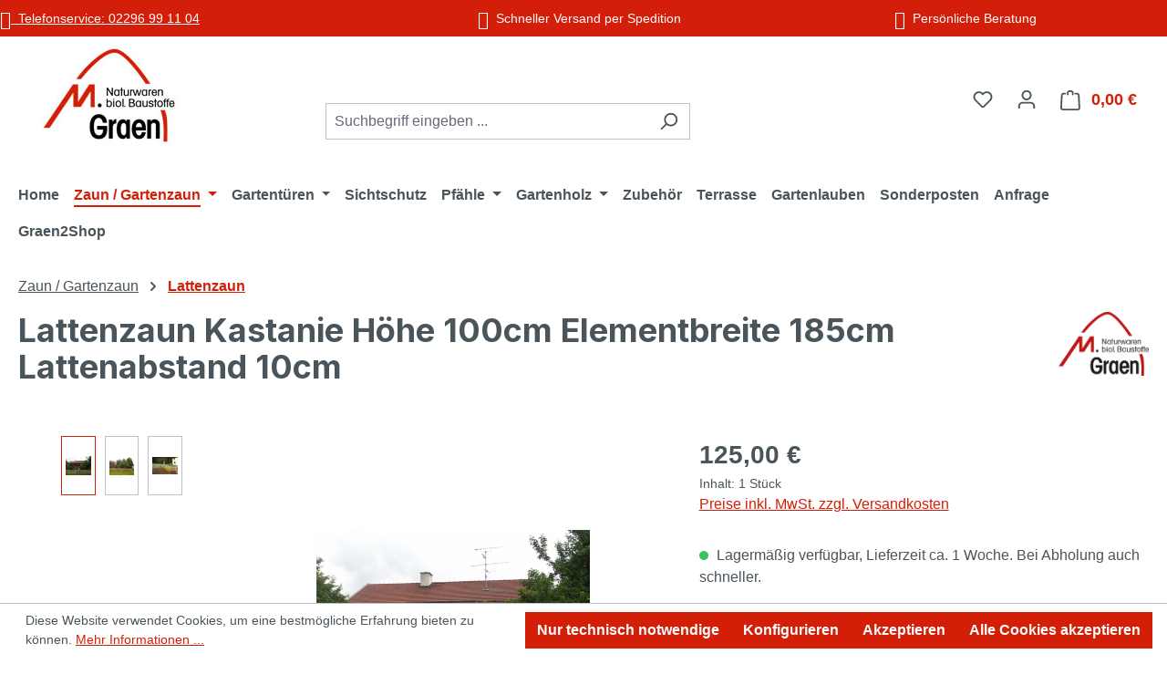

--- FILE ---
content_type: text/html; charset=UTF-8
request_url: https://graenshop.de/Zaun-Gartenzaun/Lattenzaun/42/Lattenzaun-Kastanie-Hoehe-100cm-Elementbreite-185cm
body_size: 40766
content:
<!DOCTYPE html>
<html lang="de-DE" itemscope="itemscope" itemtype="https://schema.org/WebPage">


    
                            
    <head>
            
                                <meta charset="utf-8">
            
                            <meta name="viewport" content="width=device-width, initial-scale=1, shrink-to-fit=no">
            
                            <meta name="author" content="Michael Graen">
                <meta name="robots" content="index,follow">
                <meta name="revisit-after" content="15 days">
                <meta name="keywords" content="Lattenzaun, Kastanie, Holz, Edelkastanie, kastanienholz">
                <meta name="description" content="Lattenzaun-Element aus dem Holz der Edelkastanie in der Höhe 1 Meter">
            
                <meta property="og:type" content="product">
    <meta property="og:site_name" content="Graenshop - der Zaunshop">
    <meta property="og:url" content="https://graenshop.de/Zaun-Gartenzaun/Lattenzaun/42/Lattenzaun-Kastanie-Hoehe-100cm-Elementbreite-185cm">
    <meta property="og:title" content="Zaunelement aus Kastanienholz hergestellt mit naturgewachsenen Latten">

    <meta property="og:description" content="Lattenzaun-Element aus dem Holz der Edelkastanie in der Höhe 1 Meter">
    <meta property="og:image" content="https://graenshop.de/media/a4/7b/7a/1599740138/2417cccc9419bbdde8b9060a0ee7871a5a841d0e5a163.jpg?ts=1648581202">

            <meta property="product:brand" content="Graen Zaun">
    
            <meta property="product:price:amount" content="125">
    <meta property="product:price:currency" content="EUR">
    <meta property="product:product_link" content="https://graenshop.de/Zaun-Gartenzaun/Lattenzaun/42/Lattenzaun-Kastanie-Hoehe-100cm-Elementbreite-185cm">

    <meta name="twitter:card" content="product">
    <meta name="twitter:site" content="Graenshop - der Zaunshop">
    <meta name="twitter:title" content="Zaunelement aus Kastanienholz hergestellt mit naturgewachsenen Latten">
    <meta name="twitter:description" content="Lattenzaun-Element aus dem Holz der Edelkastanie in der Höhe 1 Meter">
    <meta name="twitter:image" content="https://graenshop.de/media/a4/7b/7a/1599740138/2417cccc9419bbdde8b9060a0ee7871a5a841d0e5a163.jpg?ts=1648581202">

                                <meta itemprop="copyrightHolder" content="Graenshop - der Zaunshop">
                <meta itemprop="copyrightYear" content="">
                <meta itemprop="isFamilyFriendly" content="true">
                <meta itemprop="image" content="https://graenshop.de/media/c5/01/f7/1599739509/logo54d228d78df19.jpg?ts=1599740950">
            

                        <meta name="google-site-verification" content="7bjzgFn1pAcX16E_e6gDbyytW3JmwmS6sAPU7GPDeZg"/>
            

                                            <meta name="theme-color" content="#fff">
                            
                                                

                    <link rel="icon" href="https://graenshop.de/media/7b/1a/de/1599739435/favicon2462f6.png?ts=1599739435">
        
                                <link rel="apple-touch-icon" href="https://graenshop.de/media/40/32/61/1679465481/apple-touch-icon.png?ts=1679465481">
                    
            
    
    <link rel="canonical" href="https://graenshop.de/Zaun-Gartenzaun/Lattenzaun/42/Lattenzaun-Kastanie-Hoehe-100cm-Elementbreite-185cm">

                    <title itemprop="name">
                    Zaunelement aus Kastanienholz hergestellt mit naturgewachsenen Latten            </title>
        
            
                                                                <link rel="stylesheet" href="https://graenshop.de/theme/3389867e96dedaeda4c9c2afdf6e9994/css/all.css?1769075508">
                                    

	
<style></style> 



    <script type="text/javascript">window.COOKIE_ACCEPT_RELOAD=1;</script>

                    
    <script>window.features=JSON.parse('\u007B\u0022V6_5_0_0\u0022\u003Atrue,\u0022v6.5.0.0\u0022\u003Atrue,\u0022V6_6_0_0\u0022\u003Atrue,\u0022v6.6.0.0\u0022\u003Atrue,\u0022V6_7_0_0\u0022\u003Atrue,\u0022v6.7.0.0\u0022\u003Atrue,\u0022V6_8_0_0\u0022\u003Afalse,\u0022v6.8.0.0\u0022\u003Afalse,\u0022DISABLE_VUE_COMPAT\u0022\u003Atrue,\u0022disable.vue.compat\u0022\u003Atrue,\u0022ACCESSIBILITY_TWEAKS\u0022\u003Atrue,\u0022accessibility.tweaks\u0022\u003Atrue,\u0022TELEMETRY_METRICS\u0022\u003Afalse,\u0022telemetry.metrics\u0022\u003Afalse,\u0022FLOW_EXECUTION_AFTER_BUSINESS_PROCESS\u0022\u003Afalse,\u0022flow.execution.after.business.process\u0022\u003Afalse,\u0022PERFORMANCE_TWEAKS\u0022\u003Afalse,\u0022performance.tweaks\u0022\u003Afalse,\u0022CACHE_CONTEXT_HASH_RULES_OPTIMIZATION\u0022\u003Afalse,\u0022cache.context.hash.rules.optimization\u0022\u003Afalse,\u0022CACHE_REWORK\u0022\u003Afalse,\u0022cache.rework\u0022\u003Afalse,\u0022DEFERRED_CART_ERRORS\u0022\u003Afalse,\u0022deferred.cart.errors\u0022\u003Afalse,\u0022PRODUCT_ANALYTICS\u0022\u003Afalse,\u0022product.analytics\u0022\u003Afalse,\u0022REPEATED_PAYMENT_FINALIZE\u0022\u003Afalse,\u0022repeated.payment.finalize\u0022\u003Afalse,\u0022METEOR_TEXT_EDITOR\u0022\u003Afalse,\u0022meteor.text.editor\u0022\u003Afalse,\u0022SSO\u0022\u003Afalse,\u0022sso\u0022\u003Afalse,\u0022RULE_BUILDER\u0022\u003Atrue,\u0022rule.builder\u0022\u003Atrue,\u0022FLOW_BUILDER\u0022\u003Atrue,\u0022flow.builder\u0022\u003Atrue,\u0022ADVANCED_SEARCH\u0022\u003Atrue,\u0022advanced.search\u0022\u003Atrue,\u0022RETURNS_MANAGEMENT\u0022\u003Atrue,\u0022returns.management\u0022\u003Atrue,\u0022TEXT_GENERATOR\u0022\u003Atrue,\u0022text.generator\u0022\u003Atrue,\u0022CHECKOUT_SWEETENER\u0022\u003Atrue,\u0022checkout.sweetener\u0022\u003Atrue,\u0022IMAGE_CLASSIFICATION\u0022\u003Atrue,\u0022image.classification\u0022\u003Atrue,\u0022PROPERTY_EXTRACTOR\u0022\u003Atrue,\u0022property.extractor\u0022\u003Atrue,\u0022REVIEW_SUMMARY\u0022\u003Atrue,\u0022review.summary\u0022\u003Atrue,\u0022REVIEW_TRANSLATOR\u0022\u003Atrue,\u0022review.translator\u0022\u003Atrue,\u0022CONTENT_GENERATOR\u0022\u003Atrue,\u0022content.generator\u0022\u003Atrue,\u0022EXPORT_ASSISTANT\u0022\u003Atrue,\u0022export.assistant\u0022\u003Atrue,\u0022QUICK_ORDER\u0022\u003Atrue,\u0022quick.order\u0022\u003Atrue,\u0022EMPLOYEE_MANAGEMENT\u0022\u003Atrue,\u0022employee.management\u0022\u003Atrue,\u0022QUOTE_MANAGEMENT\u0022\u003Atrue,\u0022quote.management\u0022\u003Atrue,\u0022CAPTCHA\u0022\u003Atrue,\u0022captcha\u0022\u003Atrue,\u0022NATURAL_LANGUAGE_SEARCH\u0022\u003Atrue,\u0022natural.language.search\u0022\u003Atrue\u007D');</script>
        
                                                                        
            <script>window.gtagActive=true;window.gtagURL='https://www.googletagmanager.com/gtag/js?id=G-C9FRHT79TT';window.controllerName='product';window.actionName='index';window.activeRoute='frontend.detail.page';window.trackOrders='1';window.gtagTrackingId='G-C9FRHT79TT';window.dataLayer=window.dataLayer||[];window.gtagConfig={'anonymize_ip':'1','cookie_domain':'none','cookie_prefix':'_swag_ga',};function gtag(){dataLayer.push(arguments);}</script>
            
        <script>window.dataLayer=window.dataLayer||[];function gtag(){dataLayer.push(arguments);}(()=>{const analyticsStorageEnabled=document.cookie.split(';').some((item)=>item.trim().includes('google-analytics-enabled=1'));const adsEnabled=document.cookie.split(';').some((item)=>item.trim().includes('google-ads-enabled=1'));const shopStudioCookie=document.cookie.split(';').find((item)=>item.trim().includes('shopstudio-google-tag-manager-cloud-cookie-consent=allowed'));gtag('consent','default',{'ad_user_data':adsEnabled||shopStudioCookie?'granted':'denied','ad_storage':adsEnabled||shopStudioCookie?'granted':'denied','ad_personalization':adsEnabled||shopStudioCookie?'granted':'denied','analytics_storage':analyticsStorageEnabled||shopStudioCookie?'granted':'denied'});})();</script>


    <!-- Shopware Analytics -->
    <script>window.shopwareAnalytics={trackingId:'d12a62531a07f3f456ff4401168dd5cb',merchantConsent:true,debug:false,storefrontController:'Product',storefrontAction:'index',storefrontRoute:'frontend.detail.page',storefrontCmsPageType:'product_detail',};</script>
    <!-- End Shopware Analytics -->


                                
                            <script data-shop-studio-google-tag-manager-cloud="true" data-shop-studio-google-tag-manager-cloud-options="{&quot;containerId&quot;:&quot;GTM-WBSB72TG&quot;,&quot;debugEnabled&quot;:true,&quot;startOnUserInteraction&quot;:null,&quot;context&quot;:{&quot;controllerName&quot;:&quot;product&quot;,&quot;controllerAction&quot;:&quot;index&quot;,&quot;currency&quot;:{&quot;isoCode&quot;:&quot;EUR&quot;}}}">window.shopStudioGoogleTagManagerCloudGtagCallback=function shopStudioGoogleTagManagerCloudGtagCallbackFunction(){(function(w,d,s,l,i){w[l]=w[l]||[];w[l].push({'gtm.start':new Date().getTime(),event:'gtm.js'});var f=d.getElementsByTagName(s)[0],j=d.createElement(s),dl=l!='dataLayer'?'&l='+l:'';j.async=true;j.src='https://www.googletagmanager.com/gtm.js?id='+i+dl;f.parentNode.insertBefore(j,f);})(window,document,'script','dataLayer','GTM-WBSB72TG');}</script>
                                
                                
            

    
                
                                    <script>window.useDefaultCookieConsent=true;</script>
                    
                		                                <script>window.activeNavigationId='28fe54d6de5844e990d36286e45d1d30';window.activeRoute='frontend.detail.page';window.activeRouteParameters='\u007B\u0022_httpCache\u0022\u003Atrue,\u0022productId\u0022\u003A\u0022fefeeb8b7e7a46a7893ed6912b389af9\u0022\u007D';window.router={'frontend.cart.offcanvas':'/checkout/offcanvas','frontend.cookie.offcanvas':'/cookie/offcanvas','frontend.cookie.groups':'/cookie/groups','frontend.checkout.finish.page':'/checkout/finish','frontend.checkout.info':'/widgets/checkout/info','frontend.menu.offcanvas':'/widgets/menu/offcanvas','frontend.cms.page':'/widgets/cms','frontend.cms.navigation.page':'/widgets/cms/navigation','frontend.country.country-data':'/country/country-state-data','frontend.app-system.generate-token':'/app-system/Placeholder/generate-token','frontend.gateway.context':'/gateway/context','frontend.cookie.consent.offcanvas':'/cookie/consent-offcanvas','frontend.account.login.page':'/account/login',};window.salesChannelId='5dd7d821de7a48a78c73d2f64e0b569a';</script>
        

        
    <script>window.router['widgets.swag.cmsExtensions.quickview']='/swag/cms-extensions/quickview';window.router['widgets.swag.cmsExtensions.quickview.variant']='/swag/cms-extensions/quickview/variant';</script>


            
    

    

    

    <script>window.router['frontend.shopware_analytics.customer.data']='/storefront/script/shopware-analytics-customer'</script>


    <script>window.router['frontend.product.review.translate']='/translate-review';</script>

                                <script>window.breakpoints=JSON.parse('\u007B\u0022xs\u0022\u003A0,\u0022sm\u0022\u003A576,\u0022md\u0022\u003A768,\u0022lg\u0022\u003A992,\u0022xl\u0022\u003A1200,\u0022xxl\u0022\u003A1400\u007D');</script>
        
                                    <script>window.customerLoggedInState=0;window.wishlistEnabled=1;</script>
                    
                        
                        
    <script>window.validationMessages=JSON.parse('\u007B\u0022required\u0022\u003A\u0022Die\u0020Eingabe\u0020darf\u0020nicht\u0020leer\u0020sein.\u0022,\u0022email\u0022\u003A\u0022Ung\\u00fcltige\u0020E\u002DMail\u002DAdresse.\u0020Die\u0020E\u002DMail\u0020ben\\u00f6tigt\u0020das\u0020Format\u0020\\\u0022nutzer\u0040beispiel.de\\\u0022.\u0022,\u0022confirmation\u0022\u003A\u0022Ihre\u0020Eingaben\u0020sind\u0020nicht\u0020identisch.\u0022,\u0022minLength\u0022\u003A\u0022Die\u0020Eingabe\u0020ist\u0020zu\u0020kurz.\u0022,\u0022grecaptcha\u0022\u003A\u0022Bitte\u0020akzeptieren\u0020Sie\u0020die\u0020technisch\u0020erforderlichen\u0020Cookies,\u0020um\u0020die\u0020reCAPTCHA\u002D\\u00dcberpr\\u00fcfung\u0020zu\u0020erm\\u00f6glichen.\u0022\u007D');</script>
        
                                                        <script>window.themeJsPublicPath='https://graenshop.de/theme/3389867e96dedaeda4c9c2afdf6e9994/js/';</script>
                                            <script type="text/javascript" src="https://graenshop.de/theme/3389867e96dedaeda4c9c2afdf6e9994/js/storefront/storefront.js?1769075509" defer></script>
                                            <script type="text/javascript" src="https://graenshop.de/theme/3389867e96dedaeda4c9c2afdf6e9994/js/dne-custom-css-js/dne-custom-css-js.js?1769075509" defer></script>
                                            <script type="text/javascript" src="https://graenshop.de/theme/3389867e96dedaeda4c9c2afdf6e9994/js/ultra-article-listing/ultra-article-listing.js?1769075509" defer></script>
                                            <script type="text/javascript" src="https://graenshop.de/theme/3389867e96dedaeda4c9c2afdf6e9994/js/swag-cms-extensions/swag-cms-extensions.js?1769075509" defer></script>
                                            <script type="text/javascript" src="https://graenshop.de/theme/3389867e96dedaeda4c9c2afdf6e9994/js/jkweb-shopware-cookie-accept-plugin/jkweb-shopware-cookie-accept-plugin.js?1769075509" defer></script>
                                            <script type="text/javascript" src="https://graenshop.de/theme/3389867e96dedaeda4c9c2afdf6e9994/js/subscription/subscription.js?1769075509" defer></script>
                                            <script type="text/javascript" src="https://graenshop.de/theme/3389867e96dedaeda4c9c2afdf6e9994/js/checkout-sweetener/checkout-sweetener.js?1769075509" defer></script>
                                            <script type="text/javascript" src="https://graenshop.de/theme/3389867e96dedaeda4c9c2afdf6e9994/js/text-translator/text-translator.js?1769075509" defer></script>
                                            <script type="text/javascript" src="https://graenshop.de/theme/3389867e96dedaeda4c9c2afdf6e9994/js/employee-management/employee-management.js?1769075509" defer></script>
                                            <script type="text/javascript" src="https://graenshop.de/theme/3389867e96dedaeda4c9c2afdf6e9994/js/quick-order/quick-order.js?1769075509" defer></script>
                                            <script type="text/javascript" src="https://graenshop.de/theme/3389867e96dedaeda4c9c2afdf6e9994/js/advanced-search/advanced-search.js?1769075509" defer></script>
                                            <script type="text/javascript" src="https://graenshop.de/theme/3389867e96dedaeda4c9c2afdf6e9994/js/captcha/captcha.js?1769075509" defer></script>
                                            <script type="text/javascript" src="https://graenshop.de/theme/3389867e96dedaeda4c9c2afdf6e9994/js/quote-management/quote-management.js?1769075509" defer></script>
                                            <script type="text/javascript" src="https://graenshop.de/theme/3389867e96dedaeda4c9c2afdf6e9994/js/a-i-search/a-i-search.js?1769075509" defer></script>
                                            <script type="text/javascript" src="https://graenshop.de/theme/3389867e96dedaeda4c9c2afdf6e9994/js/spatial-cms-element/spatial-cms-element.js?1769075509" defer></script>
                                            <script type="text/javascript" src="https://graenshop.de/theme/3389867e96dedaeda4c9c2afdf6e9994/js/order-approval/order-approval.js?1769075509" defer></script>
                                            <script type="text/javascript" src="https://graenshop.de/theme/3389867e96dedaeda4c9c2afdf6e9994/js/shopping-list/shopping-list.js?1769075509" defer></script>
                                            <script type="text/javascript" src="https://graenshop.de/theme/3389867e96dedaeda4c9c2afdf6e9994/js/organization-unit/organization-unit.js?1769075509" defer></script>
                                            <script type="text/javascript" src="https://graenshop.de/theme/3389867e96dedaeda4c9c2afdf6e9994/js/advanced-product-catalogs/advanced-product-catalogs.js?1769075509" defer></script>
                                            <script type="text/javascript" src="https://graenshop.de/theme/3389867e96dedaeda4c9c2afdf6e9994/js/budget-management/budget-management.js?1769075509" defer></script>
                                            <script type="text/javascript" src="https://graenshop.de/theme/3389867e96dedaeda4c9c2afdf6e9994/js/shop-studio-google-tag-manager-cloud/shop-studio-google-tag-manager-cloud.js?1769075509" defer></script>
                                            <script type="text/javascript" src="https://graenshop.de/theme/3389867e96dedaeda4c9c2afdf6e9994/js/swag-analytics/swag-analytics.js?1769075509" defer></script>
                                                            </head>

      



<input id="reviewArray" type="hidden" data-reviewarray="231c93f90714404282e7bb44f4795501;5;1#b4a68e1080cc47aa95fac172215b5e50;5;1#de694672c774418495f0ee2afa753319;5;1#">

        <body class="is-ctl-product is-act-index is-active-route-frontend-detail-page">

            
                
    
    
            <div id="page-top" class="skip-to-content bg-primary-subtle text-primary-emphasis overflow-hidden" tabindex="-1">
            <div class="container skip-to-content-container d-flex justify-content-center visually-hidden-focusable">
                                                                                        <a href="#content-main" class="skip-to-content-link d-inline-flex text-decoration-underline m-1 p-2 fw-bold gap-2">
                                Zum Hauptinhalt springen
                            </a>
                                            
                                                                        <a href="#header-main-search-input" class="skip-to-content-link d-inline-flex text-decoration-underline m-1 p-2 fw-bold gap-2 d-none d-sm-block">
                                Zur Suche springen
                            </a>
                                            
                                                                        <a href="#main-navigation-menu" class="skip-to-content-link d-inline-flex text-decoration-underline m-1 p-2 fw-bold gap-2 d-none d-lg-block">
                                Zur Hauptnavigation springen
                            </a>
                                                                        </div>
        </div>
        
                    <style>i.fas{color:#fff;font-size:20px;font-style:normal}.WCB-Item{color:#fff;font-size:14px}.WCB-Item a{color:#fff}</style>
                <div id="carouselWCBSlidesOnly" class="d-md-none carousel slide  sticky-top" data-bs-ride="carousel" style="background: #D31E09;border-bottom: 0px solid ">
            <div class="carousel-inner" style="height: 40px;line-height: 40px;">
                <div class="carousel-item active">
                    <p class="d-block w-100 WCB-Item WCB-first">
                        <a href="tel:02296991104">                            <i class="fas fa-phone  " aria-hidden="true"></i>&nbsp; Telefonservice: 02296 99 11 04
                            </a>                    </p>
                </div>
                                     <div class="carousel-item">
                        <p class="d-block w-100 WCB-Item WCB-center ">
                                                            <i class="fas fa-truck wcb-flip-horizontal" aria-hidden="true"></i>&nbsp; Schneller Versand per Spedition
                                                        </p>
                    </div>
                                                      <div class="carousel-item">
                        <p class="d-block w-100 WCB-Item WCB-center ">
                                                            <i class="fas fa-handshake   " aria-hidden="true"></i>&nbsp; Persönliche Beratung
                                                        </p>
                    </div>
                                             </div>
        </div>
                <div class="d-none d-md-block CB-container sticky-top" style="background: #D31E09;border-bottom: 0px solid ">
             <div class="wcon-bar" style="height: 40px;line-height: 40px;">

                    <p class="WCB-Item WCB-first  fai-left1-3  ctp-3">
                        <a href="tel:02296991104">                        <i class="fas fa-phone  " aria-hidden="true"></i>&nbsp; Telefonservice: 02296 99 11 04
                            </a>                    </p>

                                         <p class="WCB-Item WCB-center  fai-left2-3                     ctp-3">
                                                        <i class="fas fa-truck wcb-flip-horizontal" aria-hidden="true"></i>&nbsp; Schneller Versand per Spedition
                                                        </p>
                                                                     <p class="WCB-Item WCB-center  fai-left3-3 ctp-3">
                                                                    <i class="fas fa-handshake   " aria-hidden="true"></i>&nbsp; Persönliche Beratung
                                                            </p>
                    
                    
            </div>
        </div>
                                                                <noscript class="shop-studio-google-tag-manager-cloud-no-script">
                    <iframe src="https://www.googletagmanager.com/ns.html?id=GTM-WBSB72TG" height="0" width="0" style="display:none;
                            visibility:hidden"></iframe>
                </noscript>
                        
                <noscript class="noscript-main">
                
    <div role="alert" aria-live="polite" class="alert alert-info d-flex align-items-center">

                                                                        
                                                    <span class="icon icon-info" aria-hidden="true">
                                        <svg xmlns="http://www.w3.org/2000/svg" xmlns:xlink="http://www.w3.org/1999/xlink" width="24" height="24" viewBox="0 0 24 24"><defs><path d="M12 7c.5523 0 1 .4477 1 1s-.4477 1-1 1-1-.4477-1-1 .4477-1 1-1zm1 9c0 .5523-.4477 1-1 1s-1-.4477-1-1v-5c0-.5523.4477-1 1-1s1 .4477 1 1v5zm11-4c0 6.6274-5.3726 12-12 12S0 18.6274 0 12 5.3726 0 12 0s12 5.3726 12 12zM12 2C6.4772 2 2 6.4772 2 12s4.4772 10 10 10 10-4.4772 10-10S17.5228 2 12 2z" id="icons-default-info"/></defs><use xlink:href="#icons-default-info" fill="#758CA3" fill-rule="evenodd"/></svg>
                    </span>                                                    
                                    
                    <div class="alert-content-container">
                                                    
                                                            Um unseren Shop in vollem Umfang nutzen zu können, empfehlen wir Ihnen Javascript in Ihrem Browser zu aktivieren.
                                    
                                                                </div>
            </div>
            </noscript>
        

                                
    
        <header class="header-main">
                            <div class="container">
                                    <div class="top-bar d-none d-lg-block">
        
                        </div>
    
            <div class="row align-items-center header-row">
                            <div class="col-12 col-lg-auto header-logo-col pb-sm-2 my-3 m-lg-0">
                        <div class="header-logo-main text-center">
                    <a class="header-logo-main-link" href="/" title="Zur Startseite gehen">
                                    <picture class="header-logo-picture d-block m-auto">
                                                                            
                                                                            
                                                                                    <img src="https://graenshop.de/media/c5/01/f7/1599739509/logo54d228d78df19.jpg?ts=1599740950" alt="Zur Startseite gehen" class="img-fluid header-logo-main-img">
                                                                        </picture>
                            </a>
            </div>
                </div>
            
                            <div class="col-12 order-2 col-sm order-sm-1 header-search-col">
                    <div class="row">
                        <div class="col-sm-auto d-none d-sm-block d-lg-none">
                                                            <div class="nav-main-toggle">
                                                                            <button class="btn nav-main-toggle-btn header-actions-btn" type="button" data-off-canvas-menu="true" aria-label="Menü">
                                                                                            <span class="icon icon-stack" aria-hidden="true">
                                        <svg xmlns="http://www.w3.org/2000/svg" xmlns:xlink="http://www.w3.org/1999/xlink" width="24" height="24" viewBox="0 0 24 24"><defs><path d="M3 13c-.5523 0-1-.4477-1-1s.4477-1 1-1h18c.5523 0 1 .4477 1 1s-.4477 1-1 1H3zm0-7c-.5523 0-1-.4477-1-1s.4477-1 1-1h18c.5523 0 1 .4477 1 1s-.4477 1-1 1H3zm0 14c-.5523 0-1-.4477-1-1s.4477-1 1-1h18c.5523 0 1 .4477 1 1s-.4477 1-1 1H3z" id="icons-default-stack"/></defs><use xlink:href="#icons-default-stack" fill="#758CA3" fill-rule="evenodd"/></svg>
                    </span>                                                                                    </button>
                                                                    </div>
                                                    </div>
                        <div class="col">
                            
    <div class="collapse" id="searchCollapse">
        <div class="header-search my-2 m-sm-auto">
                
    
                    <form action="/search" method="get" data-search-widget="true" data-search-widget-options="{&quot;searchWidgetMinChars&quot;:2}" data-url="/suggest?search=" class="header-search-form js-search-form">
                                            <div class="input-group">
                                                            <input type="search" id="header-main-search-input" name="search" class="form-control header-search-input" autocomplete="off" autocapitalize="off" placeholder="Suchbegriff eingeben ..." aria-label="Suchbegriff eingeben ..." role="combobox" aria-autocomplete="list" aria-controls="search-suggest-listbox" aria-expanded="false" aria-describedby="search-suggest-result-info" value="">
                            
                                                            <button type="submit" class="btn header-search-btn" aria-label="Suchen">
                                    <span class="header-search-icon">
                                        <span class="icon icon-search" aria-hidden="true">
                                        <svg xmlns="http://www.w3.org/2000/svg" xmlns:xlink="http://www.w3.org/1999/xlink" width="24" height="24" viewBox="0 0 24 24"><defs><path d="M10.0944 16.3199 4.707 21.707c-.3905.3905-1.0237.3905-1.4142 0-.3905-.3905-.3905-1.0237 0-1.4142L8.68 14.9056C7.6271 13.551 7 11.8487 7 10c0-4.4183 3.5817-8 8-8s8 3.5817 8 8-3.5817 8-8 8c-1.8487 0-3.551-.627-4.9056-1.6801zM15 16c3.3137 0 6-2.6863 6-6s-2.6863-6-6-6-6 2.6863-6 6 2.6863 6 6 6z" id="icons-default-search"/></defs><use xlink:href="#icons-default-search" fill="#758CA3" fill-rule="evenodd"/></svg>
                    </span>                                    </span>
                                </button>
                            
                                                            <button class="btn header-close-btn js-search-close-btn d-none" type="button" aria-label="Die Dropdown-Suche schließen">
                                    <span class="header-close-icon">
                                        <span class="icon icon-x" aria-hidden="true">
                                        <svg xmlns="http://www.w3.org/2000/svg" xmlns:xlink="http://www.w3.org/1999/xlink" width="24" height="24" viewBox="0 0 24 24"><defs><path d="m10.5858 12-7.293-7.2929c-.3904-.3905-.3904-1.0237 0-1.4142.3906-.3905 1.0238-.3905 1.4143 0L12 10.5858l7.2929-7.293c.3905-.3904 1.0237-.3904 1.4142 0 .3905.3906.3905 1.0238 0 1.4143L13.4142 12l7.293 7.2929c.3904.3905.3904 1.0237 0 1.4142-.3906.3905-1.0238.3905-1.4143 0L12 13.4142l-7.2929 7.293c-.3905.3904-1.0237.3904-1.4142 0-.3905-.3906-.3905-1.0238 0-1.4143L10.5858 12z" id="icons-default-x"/></defs><use xlink:href="#icons-default-x" fill="#758CA3" fill-rule="evenodd"/></svg>
                    </span>                                    </span>
                                </button>
                                                    </div>
                                    </form>
            
        </div>
    </div>
                        </div>
                    </div>
                </div>
            
                            <div class="col-12 order-1 col-sm-auto order-sm-2 header-actions-col">
                    <div class="row g-0">
                                                    <div class="col d-sm-none">
                                <div class="menu-button">
                                                                            <button class="btn nav-main-toggle-btn header-actions-btn" type="button" data-off-canvas-menu="true" aria-label="Menü">
                                                                                            <span class="icon icon-stack" aria-hidden="true">
                                        <svg xmlns="http://www.w3.org/2000/svg" xmlns:xlink="http://www.w3.org/1999/xlink" width="24" height="24" viewBox="0 0 24 24"><use xlink:href="#icons-default-stack" fill="#758CA3" fill-rule="evenodd"/></svg>
                    </span>                                                                                    </button>
                                                                    </div>
                            </div>
                        
                                                    <div class="col-auto d-sm-none">
                                <div class="search-toggle">
                                    <button class="btn header-actions-btn search-toggle-btn js-search-toggle-btn collapsed" type="button" data-bs-toggle="collapse" data-bs-target="#searchCollapse" aria-expanded="false" aria-controls="searchCollapse" aria-label="Suchen">
                                        <span class="icon icon-search" aria-hidden="true">
                                        <svg xmlns="http://www.w3.org/2000/svg" xmlns:xlink="http://www.w3.org/1999/xlink" width="24" height="24" viewBox="0 0 24 24"><use xlink:href="#icons-default-search" fill="#758CA3" fill-rule="evenodd"/></svg>
                    </span>                                    </button>
                                </div>
                            </div>
                        
                                                                                    <div class="col-auto">
                                    <div class="header-wishlist">
                                        <a class="btn header-wishlist-btn header-actions-btn" href="/wishlist" title="Merkzettel" aria-labelledby="wishlist-basket-live-area">
                                                
            <span class="header-wishlist-icon">
            <span class="icon icon-heart" aria-hidden="true">
                                        <svg xmlns="http://www.w3.org/2000/svg" xmlns:xlink="http://www.w3.org/1999/xlink" width="24" height="24" viewBox="0 0 24 24"><defs><path d="M20.0139 12.2998c1.8224-1.8224 1.8224-4.7772 0-6.5996-1.8225-1.8225-4.7772-1.8225-6.5997 0L12 7.1144l-1.4142-1.4142c-1.8225-1.8225-4.7772-1.8225-6.5997 0-1.8224 1.8224-1.8224 4.7772 0 6.5996l7.519 7.519a.7.7 0 0 0 .9899 0l7.5189-7.519zm1.4142 1.4142-7.519 7.519c-1.0543 1.0544-2.7639 1.0544-3.8183 0L2.572 13.714c-2.6035-2.6035-2.6035-6.8245 0-9.428 2.6035-2.6035 6.8246-2.6035 9.4281 0 2.6035-2.6035 6.8246-2.6035 9.428 0 2.6036 2.6035 2.6036 6.8245 0 9.428z" id="icons-default-heart"/></defs><use xlink:href="#icons-default-heart" fill="#758CA3" fill-rule="evenodd"/></svg>
                    </span>        </span>
    
    
    
    <span class="badge bg-primary header-wishlist-badge" id="wishlist-basket" data-wishlist-storage="true" data-wishlist-storage-options="{&quot;listPath&quot;:&quot;\/wishlist\/list&quot;,&quot;mergePath&quot;:&quot;\/wishlist\/merge&quot;,&quot;pageletPath&quot;:&quot;\/wishlist\/merge\/pagelet&quot;}" data-wishlist-widget="true" data-wishlist-widget-options="{&quot;showCounter&quot;:true}" aria-labelledby="wishlist-basket-live-area"></span>

    <span class="visually-hidden" id="wishlist-basket-live-area" data-wishlist-live-area-text="Du hast %counter% Produkte auf dem Merkzettel" aria-live="polite"></span>
                                        </a>
                                    </div>
                                </div>
                                                    
                                                    <div class="col-auto">
                                <div class="account-menu">
                                        <div class="dropdown">
                    <button class="btn account-menu-btn header-actions-btn" type="button" id="accountWidget" data-account-menu="true" data-bs-toggle="dropdown" aria-haspopup="true" aria-expanded="false" aria-label="Ihr Konto" title="Ihr Konto">
                <span class="icon icon-avatar" aria-hidden="true">
                                        <svg xmlns="http://www.w3.org/2000/svg" xmlns:xlink="http://www.w3.org/1999/xlink" width="24" height="24" viewBox="0 0 24 24"><defs><path d="M12 3C9.7909 3 8 4.7909 8 7c0 2.2091 1.7909 4 4 4 2.2091 0 4-1.7909 4-4 0-2.2091-1.7909-4-4-4zm0-2c3.3137 0 6 2.6863 6 6s-2.6863 6-6 6-6-2.6863-6-6 2.6863-6 6-6zM4 22.099c0 .5523-.4477 1-1 1s-1-.4477-1-1V20c0-2.7614 2.2386-5 5-5h10.0007c2.7614 0 5 2.2386 5 5v2.099c0 .5523-.4477 1-1 1s-1-.4477-1-1V20c0-1.6569-1.3431-3-3-3H7c-1.6569 0-3 1.3431-3 3v2.099z" id="icons-default-avatar"/></defs><use xlink:href="#icons-default-avatar" fill="#758CA3" fill-rule="evenodd"/></svg>
                    </span>            </button>
        
                    <div class="dropdown-menu dropdown-menu-end account-menu-dropdown js-account-menu-dropdown" aria-labelledby="accountWidget">
                

        
            <div class="offcanvas-header">
                            <button class="btn btn-secondary offcanvas-close js-offcanvas-close">
                                            <span class="icon icon-x icon-sm" aria-hidden="true">
                                        <svg xmlns="http://www.w3.org/2000/svg" xmlns:xlink="http://www.w3.org/1999/xlink" width="24" height="24" viewBox="0 0 24 24"><use xlink:href="#icons-default-x" fill="#758CA3" fill-rule="evenodd"/></svg>
                    </span>                    
                                            Menü schließen
                                    </button>
                    </div>
    
            <div class="offcanvas-body">
                <div class="account-menu">
                                                <div class="dropdown-header account-menu-header">
                    Ihr Konto
                </div>
                    
    
                                    <div class="account-menu-login">
                                            <a href="/account/login" title="Anmelden" class="btn btn-primary account-menu-login-button">
                            Anmelden
                        </a>
                    
                                            <div class="account-menu-register">
                            oder
                            <a href="/account/login" title="Registrieren">
                                registrieren
                            </a>
                        </div>
                                    </div>
                    
                    <div class="account-menu-links">
                    <div class="header-account-menu">
        <div class="card account-menu-inner">
                                                    
    
                                                <nav class="list-group list-group-flush account-aside-list-group">
                        	                                                                                        <a href="/account" title="Übersicht" class="list-group-item list-group-item-action account-aside-item">
                                    Übersicht
                                </a>
                            
                                                                <a href="/account/profile" title="Persönliches Profil" class="list-group-item list-group-item-action account-aside-item">
                                    Persönliches Profil
                                </a>
                            

                
                
                                                                                                                            <a href="/account/address" title="Adressen" class="list-group-item list-group-item-action account-aside-item">
                                    Adressen
                                </a>
                            
                                                            <a href="/account/order" title="Bestellungen" class="list-group-item list-group-item-action account-aside-item">
                                    Bestellungen
                                </a>
                                                    

        

                

                

            
        

            
    

            
                        
        
            

	                        
        	                    </nav>
                            
                                                </div>
    </div>
            </div>
            </div>
        </div>
                </div>
            </div>
                                </div>
                            </div>
                        
                                                    <div class="col-auto">
                                <div class="header-cart" data-off-canvas-cart="true">
                                    <a class="btn header-cart-btn header-actions-btn" href="/checkout/cart" data-cart-widget="true" title="Warenkorb" aria-labelledby="cart-widget-aria-label" aria-haspopup="true">
                                            <span class="header-cart-icon">
        <span class="icon icon-bag" aria-hidden="true">
                                        <svg xmlns="http://www.w3.org/2000/svg" xmlns:xlink="http://www.w3.org/1999/xlink" width="24" height="24" viewBox="0 0 24 24"><defs><path d="M5.892 3c.5523 0 1 .4477 1 1s-.4477 1-1 1H3.7895a1 1 0 0 0-.9986.9475l-.7895 15c-.029.5515.3946 1.0221.9987 1.0525h17.8102c.5523 0 1-.4477.9986-1.0525l-.7895-15A1 1 0 0 0 20.0208 5H17.892c-.5523 0-1-.4477-1-1s.4477-1 1-1h2.1288c1.5956 0 2.912 1.249 2.9959 2.8423l.7894 15c.0035.0788.0035.0788.0042.1577 0 1.6569-1.3432 3-3 3H3c-.079-.0007-.079-.0007-.1577-.0041-1.6546-.0871-2.9253-1.499-2.8382-3.1536l.7895-15C.8775 4.249 2.1939 3 3.7895 3H5.892zm4 2c0 .5523-.4477 1-1 1s-1-.4477-1-1V3c0-1.6569 1.3432-3 3-3h2c1.6569 0 3 1.3431 3 3v2c0 .5523-.4477 1-1 1s-1-.4477-1-1V3c0-.5523-.4477-1-1-1h-2c-.5523 0-1 .4477-1 1v2z" id="icons-default-bag"/></defs><use xlink:href="#icons-default-bag" fill="#758CA3" fill-rule="evenodd"/></svg>
                    </span>    </span>
        <span class="header-cart-total d-none d-sm-inline-block ms-sm-2">
        0,00 €
    </span>

        <span class="visually-hidden" id="cart-widget-aria-label">
        Warenkorb enthält 0 Positionen. Der Gesamtwert beträgt 0,00 €.
    </span>
                                    </a>
                                </div>
                            </div>
                                            </div>
                </div>
                    </div>
                    </div>
                    </header>
    
            <div class="nav-main">
                                <div class="container">
        
                    <nav class="navbar navbar-expand-lg main-navigation-menu" id="main-navigation-menu" itemscope="itemscope" itemtype="https://schema.org/SiteNavigationElement" data-navbar="true" data-navbar-options="{&quot;pathIdList&quot;:[&quot;19c98b67fa904d50b7b8f4f952cd13a1&quot;]}" aria-label="Hauptnavigation">
                <div class="collapse navbar-collapse" id="main_nav">
                    <ul class="navbar-nav main-navigation-menu-list flex-wrap">
                        
                                                                                    <li class="nav-item nav-item-85f39eb5d457497b9e0884367be8bce0">
                                    <a class="nav-link main-navigation-link home-link root nav-item-85f39eb5d457497b9e0884367be8bce0-link" href="/" itemprop="url" title="Home">
                                        <span itemprop="name" class="main-navigation-link-text">Home</span>
                                    </a>
                                </li>
                                                    
                                                                                                                                                                                                                    
                                                                                                            <li class="nav-item nav-item-19c98b67fa904d50b7b8f4f952cd13a1 dropdown position-static">
                                                                                            <a class="nav-link nav-item-19c98b67fa904d50b7b8f4f952cd13a1-link root main-navigation-link p-2 dropdown-toggle" href="https://graenshop.de/Zaun-Gartenzaun" data-bs-toggle="dropdown" itemprop="url" title="Zaun / Gartenzaun">
                                                                                                            <span itemprop="name" class="main-navigation-link-text">Zaun / Gartenzaun</span>
                                                                                                    </a>
                                            
                                                                                                                                                <div class="dropdown-menu w-100 p-4">
                                                                
            <div class="row">
                            <div class="col">
                    <div class="navigation-flyout-category-link">
                                                                                    <a href="https://graenshop.de/Zaun-Gartenzaun" itemprop="url" title="Zaun / Gartenzaun">
                                                                            Zur Kategorie Zaun / Gartenzaun
                                                                    </a>
                                                                        </div>
                </div>
            
                            <div class="col-auto">
                    <button class="navigation-flyout-close js-close-flyout-menu btn-close" aria-label="Menü schließen">
                                                                                                                            </button>
                </div>
                    </div>
    
            <div class="row navigation-flyout-content">
                            <div class="col-8 col-xl-9">
                    <div class="">
                                                        
                
    <div class="row navigation-flyout-categories is-level-0">
                                                        
                            <div class="col-4 ">
                                                                        <a class="nav-item nav-item-52f2f1e7d0ce4ad2ad6548385eb7e3ba nav-link nav-item-52f2f1e7d0ce4ad2ad6548385eb7e3ba-link navigation-flyout-link is-level-0" href="https://graenshop.de/Zaun-Gartenzaun/Staketenzaun" itemprop="url" title="Staketenzaun">
                                <span itemprop="name">Staketenzaun</span>
                            </a>
                                            
                                                                                </div>
                                                                    
                            <div class="col-4 navigation-flyout-col">
                                                                        <a class="nav-item nav-item-eb6c3dd04f1543f883ded5b22a510ead nav-link nav-item-eb6c3dd04f1543f883ded5b22a510ead-link navigation-flyout-link is-level-0" href="https://graenshop.de/Zaun-Gartenzaun/Staketenzaun-Meterware-Anbruch" itemprop="url" title="Staketenzaun Meterware Anbruch">
                                <span itemprop="name">Staketenzaun Meterware Anbruch</span>
                            </a>
                                            
                                                                                </div>
                                                                    
                            <div class="col-4 navigation-flyout-col">
                                                                        <a class="nav-item nav-item-28fe54d6de5844e990d36286e45d1d30 nav-link nav-item-28fe54d6de5844e990d36286e45d1d30-link navigation-flyout-link is-level-0" href="https://graenshop.de/Zaun-Gartenzaun/Lattenzaun" itemprop="url" title="Lattenzaun">
                                <span itemprop="name">Lattenzaun</span>
                            </a>
                                            
                                                                                </div>
                                                                    
                            <div class="col-4 ">
                                                                        <a class="nav-item nav-item-0e2b4230881b442dbe2fb183ce5a4208 nav-link nav-item-0e2b4230881b442dbe2fb183ce5a4208-link navigation-flyout-link is-level-0" href="https://graenshop.de/Zaun-Gartenzaun/Einzelne-Staketen-Latten" itemprop="url" title="Einzelne Staketen + Latten">
                                <span itemprop="name">Einzelne Staketen + Latten</span>
                            </a>
                                            
                                                                                </div>
                                                                    
                            <div class="col-4 navigation-flyout-col">
                                                                        <a class="nav-item nav-item-0194eef9537c7bc4b41de81cc346d01b nav-link nav-item-0194eef9537c7bc4b41de81cc346d01b-link navigation-flyout-link is-level-0" href="https://graenshop.de/Zaun-Gartenzaun/Staketenzaun-Kommunal-Spielplatzzaun-ohne-Spitzen/" itemprop="url" title="Staketenzaun Kommunal -Spielplatzzaun, ohne Spitzen">
                                <span itemprop="name">Staketenzaun Kommunal -Spielplatzzaun, ohne Spitzen</span>
                            </a>
                                            
                                                                                </div>
                        </div>
                                            </div>
                </div>
            
                                                <div class="col-4 col-xl-3">
                        <div class="navigation-flyout-teaser">
                                                            <a class="navigation-flyout-teaser-image-container" href="https://graenshop.de/Zaun-Gartenzaun" title="Zaun / Gartenzaun">
                                    
                    
                        
                        
    
    
    
        
                
        
                
        
                                
                                            
                                            
                    
                
                
        
        
                                                                                                                                
            
            <img src="https://graenshop.de/media/72/be/2f/1599739936/gartenzaun-kastanienholz100-544f74.jpg?ts=1599741677" srcset="https://graenshop.de/thumbnail/72/be/2f/1599739936/gartenzaun-kastanienholz100-544f74_800x800.jpg?ts=1599741677 800w, https://graenshop.de/thumbnail/72/be/2f/1599739936/gartenzaun-kastanienholz100-544f74_1280x1280.jpg?ts=1599741677 1280w, https://graenshop.de/thumbnail/72/be/2f/1599739936/gartenzaun-kastanienholz100-544f74_1920x1920.jpg?ts=1599741677 1920w" sizes="310px" class="navigation-flyout-teaser-image img-fluid" alt="" title="Gartenzaun-Kastanienholz100-5" data-object-fit="cover" loading="lazy"/>
                                    </a>
                                                    </div>
                    </div>
                                    </div>
                                                        </div>
                                                                                                                                    </li>
                                                                                                                                                                                                                                                                
                                                                                                            <li class="nav-item nav-item-bc1996a39b364547a2faced2e22ae378 dropdown position-static">
                                                                                            <a class="nav-link nav-item-bc1996a39b364547a2faced2e22ae378-link root main-navigation-link p-2 dropdown-toggle" href="https://graenshop.de/Gartentueren" data-bs-toggle="dropdown" itemprop="url" title="Gartentüren">
                                                                                                            <span itemprop="name" class="main-navigation-link-text">Gartentüren</span>
                                                                                                    </a>
                                            
                                                                                                                                                <div class="dropdown-menu w-100 p-4">
                                                                
            <div class="row">
                            <div class="col">
                    <div class="navigation-flyout-category-link">
                                                                                    <a href="https://graenshop.de/Gartentueren" itemprop="url" title="Gartentüren">
                                                                            Zur Kategorie Gartentüren
                                                                    </a>
                                                                        </div>
                </div>
            
                            <div class="col-auto">
                    <button class="navigation-flyout-close js-close-flyout-menu btn-close" aria-label="Menü schließen">
                                                                                                                            </button>
                </div>
                    </div>
    
            <div class="row navigation-flyout-content">
                            <div class="col-8 col-xl-9">
                    <div class="">
                                                        
                
    <div class="row navigation-flyout-categories is-level-0">
                                                        
                            <div class="col-4 ">
                                                                        <a class="nav-item nav-item-958a4ab912f34106bced8d5076f5013b nav-link nav-item-958a4ab912f34106bced8d5076f5013b-link navigation-flyout-link is-level-0" href="https://graenshop.de/Gartentueren/Gartentore" itemprop="url" title="Gartentore">
                                <span itemprop="name">Gartentore</span>
                            </a>
                                            
                                                                                </div>
                                                                    
                            <div class="col-4 navigation-flyout-col">
                                                                        <a class="nav-item nav-item-1db2d87a4cd245679395ddba3bd32e95 nav-link nav-item-1db2d87a4cd245679395ddba3bd32e95-link navigation-flyout-link is-level-0" href="https://graenshop.de/Gartentueren/Traegerpfaehle" itemprop="url" title="Trägerpfähle">
                                <span itemprop="name">Trägerpfähle</span>
                            </a>
                                            
                                                                                </div>
                        </div>
                                            </div>
                </div>
            
                                                <div class="col-4 col-xl-3">
                        <div class="navigation-flyout-teaser">
                                                            <a class="navigation-flyout-teaser-image-container" href="https://graenshop.de/Gartentueren" title="Gartentüren">
                                    
                    
                        
                        
    
    
    
        
                
        
                
        
                                
                                            
                                            
                    
                
                
        
        
                                                                                                                                
            
            <img src="https://graenshop.de/media/8c/b5/83/1599740186/gartentor-aus-kastanienholz-v1-100-100cm55e4218c36992.jpg?ts=1599741866" srcset="https://graenshop.de/thumbnail/8c/b5/83/1599740186/gartentor-aus-kastanienholz-v1-100-100cm55e4218c36992_1920x1920.jpg?ts=1599741866 1920w, https://graenshop.de/thumbnail/8c/b5/83/1599740186/gartentor-aus-kastanienholz-v1-100-100cm55e4218c36992_1280x1280.jpg?ts=1599741866 1280w, https://graenshop.de/thumbnail/8c/b5/83/1599740186/gartentor-aus-kastanienholz-v1-100-100cm55e4218c36992_800x800.jpg?ts=1599741866 800w" sizes="310px" class="navigation-flyout-teaser-image img-fluid" alt="" title="Gartentor-aus-Kastanienholz-V1-100-100cm55e4218c36992" data-object-fit="cover" loading="lazy"/>
                                    </a>
                                                    </div>
                    </div>
                                    </div>
                                                        </div>
                                                                                                                                    </li>
                                                                                                                                                                                                                                                                
                                                                                                            <li class="nav-item nav-item-f65d0cd463a24dd69229c809f292c16f dropdown position-static">
                                                                                            <a class="nav-link nav-item-f65d0cd463a24dd69229c809f292c16f-link root main-navigation-link p-2 no-dropdown" href="https://graenshop.de/Sichtschutz" itemprop="url" title="Sichtschutz">
                                                                                                            <span itemprop="name" class="main-navigation-link-text">Sichtschutz</span>
                                                                                                    </a>
                                            
                                                                                    </li>
                                                                                                                                                                                                                                                                
                                                                                                            <li class="nav-item nav-item-a87e1de4c9bc4dd199251eacc6348c0c dropdown position-static">
                                                                                            <a class="nav-link nav-item-a87e1de4c9bc4dd199251eacc6348c0c-link root main-navigation-link p-2 dropdown-toggle" href="https://graenshop.de/Pfaehle" data-bs-toggle="dropdown" itemprop="url" title="Pfähle">
                                                                                                            <span itemprop="name" class="main-navigation-link-text">Pfähle</span>
                                                                                                    </a>
                                            
                                                                                                                                                <div class="dropdown-menu w-100 p-4">
                                                                
            <div class="row">
                            <div class="col">
                    <div class="navigation-flyout-category-link">
                                                                                    <a href="https://graenshop.de/Pfaehle" itemprop="url" title="Pfähle">
                                                                            Zur Kategorie Pfähle
                                                                    </a>
                                                                        </div>
                </div>
            
                            <div class="col-auto">
                    <button class="navigation-flyout-close js-close-flyout-menu btn-close" aria-label="Menü schließen">
                                                                                                                            </button>
                </div>
                    </div>
    
            <div class="row navigation-flyout-content">
                            <div class="col-8 col-xl-9">
                    <div class="">
                                                        
                
    <div class="row navigation-flyout-categories is-level-0">
                                                        
                            <div class="col-4 ">
                                                                        <a class="nav-item nav-item-3787851b1be94894a8a2b70e568c3c12 nav-link nav-item-3787851b1be94894a8a2b70e568c3c12-link navigation-flyout-link is-level-0" href="https://graenshop.de/Pfaehle/Pfaehle-Rund" itemprop="url" title="Pfähle Rund">
                                <span itemprop="name">Pfähle Rund</span>
                            </a>
                                            
                                                                                </div>
                                                                    
                            <div class="col-4 navigation-flyout-col">
                                                                        <a class="nav-item nav-item-527c6252100e4b86ae420332970674cf nav-link nav-item-527c6252100e4b86ae420332970674cf-link navigation-flyout-link is-level-0" href="https://graenshop.de/Pfaehle/Pfaehle-fuer-Bodenhuelsen" itemprop="url" title="Pfähle für Bodenhülsen">
                                <span itemprop="name">Pfähle für Bodenhülsen</span>
                            </a>
                                            
                                                                                </div>
                                                                    
                            <div class="col-4 navigation-flyout-col">
                                                                        <a class="nav-item nav-item-451d7cb4451e4bfbaeabe8cc8e9527ce nav-link nav-item-451d7cb4451e4bfbaeabe8cc8e9527ce-link navigation-flyout-link is-level-0" href="https://graenshop.de/Pfaehle/Pflanzpfaehle" itemprop="url" title="Pflanzpfähle">
                                <span itemprop="name">Pflanzpfähle</span>
                            </a>
                                            
                                                                                </div>
                        </div>
                                            </div>
                </div>
            
                                                <div class="col-4 col-xl-3">
                        <div class="navigation-flyout-teaser">
                                                            <a class="navigation-flyout-teaser-image-container" href="https://graenshop.de/Pfaehle" title="Pfähle">
                                    
                    
                        
                        
    
    
    
        
                
        
                
        
                                
                                            
                                            
                    
                
                
        
        
                                                                                                                                
            
            <img src="https://graenshop.de/media/74/28/d7/1599740309/pfosten-pfahle-kastanienholzzd2hoxmxep2ko.jpg?ts=1599741936" srcset="https://graenshop.de/thumbnail/74/28/d7/1599740309/pfosten-pfahle-kastanienholzzd2hoxmxep2ko_800x800.jpg?ts=1599741936 800w, https://graenshop.de/thumbnail/74/28/d7/1599740309/pfosten-pfahle-kastanienholzzd2hoxmxep2ko_1920x1920.jpg?ts=1599741936 1920w, https://graenshop.de/thumbnail/74/28/d7/1599740309/pfosten-pfahle-kastanienholzzd2hoxmxep2ko_1280x1280.jpg?ts=1599741936 1280w" sizes="310px" class="navigation-flyout-teaser-image img-fluid" alt="" title="Pfosten-Pfahle-KastanienholzZd2hoxMxep2ko" data-object-fit="cover" loading="lazy"/>
                                    </a>
                                                    </div>
                    </div>
                                    </div>
                                                        </div>
                                                                                                                                    </li>
                                                                                                                                                                                                                                                                
                                                                                                            <li class="nav-item nav-item-8e19a87da388442790766f8ea4e5b48f dropdown position-static">
                                                                                            <a class="nav-link nav-item-8e19a87da388442790766f8ea4e5b48f-link root main-navigation-link p-2 dropdown-toggle" href="https://graenshop.de/Gartenholz" data-bs-toggle="dropdown" itemprop="url" title="Gartenholz">
                                                                                                            <span itemprop="name" class="main-navigation-link-text">Gartenholz</span>
                                                                                                    </a>
                                            
                                                                                                                                                <div class="dropdown-menu w-100 p-4">
                                                                
            <div class="row">
                            <div class="col">
                    <div class="navigation-flyout-category-link">
                                                                                    <a href="https://graenshop.de/Gartenholz" itemprop="url" title="Gartenholz">
                                                                            Zur Kategorie Gartenholz
                                                                    </a>
                                                                        </div>
                </div>
            
                            <div class="col-auto">
                    <button class="navigation-flyout-close js-close-flyout-menu btn-close" aria-label="Menü schließen">
                                                                                                                            </button>
                </div>
                    </div>
    
            <div class="row navigation-flyout-content">
                            <div class="col-8 col-xl-9">
                    <div class="">
                                                        
                
    <div class="row navigation-flyout-categories is-level-0">
                                                        
                            <div class="col-4 ">
                                                                        <a class="nav-item nav-item-f089cc0034664ac3a39f2062f3a7a8d2 nav-link nav-item-f089cc0034664ac3a39f2062f3a7a8d2-link navigation-flyout-link is-level-0" href="https://graenshop.de/Gartenholz/Querriegel" itemprop="url" title="Querriegel">
                                <span itemprop="name">Querriegel</span>
                            </a>
                                            
                                                                                </div>
                                                                    
                            <div class="col-4 navigation-flyout-col">
                                                                        <a class="nav-item nav-item-95456ad463e64bf586e0982b5570074a nav-link nav-item-95456ad463e64bf586e0982b5570074a-link navigation-flyout-link is-level-0" href="https://graenshop.de/Gartenholz/Bretter" itemprop="url" title="Bretter">
                                <span itemprop="name">Bretter</span>
                            </a>
                                            
                                                                                </div>
                                                                    
                            <div class="col-4 navigation-flyout-col">
                                                                        <a class="nav-item nav-item-b578e706d4254a839c074b73b5dcec6d nav-link nav-item-b578e706d4254a839c074b73b5dcec6d-link navigation-flyout-link is-level-0" href="https://graenshop.de/Gartenholz/Knueppelholz" itemprop="url" title="Knüppelholz">
                                <span itemprop="name">Knüppelholz</span>
                            </a>
                                            
                                                                                </div>
                        </div>
                                            </div>
                </div>
            
                                                <div class="col-4 col-xl-3">
                        <div class="navigation-flyout-teaser">
                                                            <a class="navigation-flyout-teaser-image-container" href="https://graenshop.de/Gartenholz" title="Gartenholz">
                                    
                    
                        
                        
    
    
    
        
                
        
                
        
                                
                                            
                                            
                    
                
                
        
        
                                                                                                                                
            
            <img src="https://graenshop.de/media/d8/0d/62/1599739731/090915_009_feuerstelle.jpg?ts=1599741488" srcset="https://graenshop.de/thumbnail/d8/0d/62/1599739731/090915_009_feuerstelle_1280x1280.jpg?ts=1599741488 1280w, https://graenshop.de/thumbnail/d8/0d/62/1599739731/090915_009_feuerstelle_800x800.jpg?ts=1599741488 800w, https://graenshop.de/thumbnail/d8/0d/62/1599739731/090915_009_feuerstelle_1920x1920.jpg?ts=1599741488 1920w" sizes="310px" class="navigation-flyout-teaser-image img-fluid" alt="" title="090915_009_feuerstelle" data-object-fit="cover" loading="lazy"/>
                                    </a>
                                                    </div>
                    </div>
                                    </div>
                                                        </div>
                                                                                                                                    </li>
                                                                                                                                                                                                                                                                
                                                                                                            <li class="nav-item nav-item-6ef3d819b49348e192d15790c22deeaf dropdown position-static">
                                                                                            <a class="nav-link nav-item-6ef3d819b49348e192d15790c22deeaf-link root main-navigation-link p-2 no-dropdown" href="https://graenshop.de/Zubehoer" itemprop="url" title="Zubehör">
                                                                                                            <span itemprop="name" class="main-navigation-link-text">Zubehör</span>
                                                                                                    </a>
                                            
                                                                                    </li>
                                                                                                                                                                                                                                                                
                                                                                                            <li class="nav-item nav-item-7d6b9232c9d14675b820480bac8f704a dropdown position-static">
                                                                                            <a class="nav-link nav-item-7d6b9232c9d14675b820480bac8f704a-link root main-navigation-link p-2 no-dropdown" href="https://graenshop.de/Terrasse" itemprop="url" title="Terrasse">
                                                                                                            <span itemprop="name" class="main-navigation-link-text">Terrasse</span>
                                                                                                    </a>
                                            
                                                                                    </li>
                                                                                                                                                                                                                                                                
                                                                                                            <li class="nav-item nav-item-1dde1b572949459c84820eaf6e149251 dropdown position-static">
                                                                                            <a class="nav-link nav-item-1dde1b572949459c84820eaf6e149251-link root main-navigation-link p-2 no-dropdown" href="https://graenshop.de/Gartenlauben" itemprop="url" title="Gartenlauben">
                                                                                                            <span itemprop="name" class="main-navigation-link-text">Gartenlauben</span>
                                                                                                    </a>
                                            
                                                                                    </li>
                                                                                                                                                                                                                                                                
                                                                                                            <li class="nav-item nav-item-0192fd1ca758730aa4dba22b71b1b926 dropdown position-static">
                                                                                            <a class="nav-link nav-item-0192fd1ca758730aa4dba22b71b1b926-link root main-navigation-link p-2 no-dropdown" href="https://graenshop.de/Sonderposten/" itemprop="url" title="Sonderposten">
                                                                                                            <span itemprop="name" class="main-navigation-link-text">Sonderposten</span>
                                                                                                    </a>
                                            
                                                                                    </li>
                                                                                                                                                                                                                                                                
                                                                                                            <li class="nav-item nav-item-01982bf923e075d1806ea44e40cb84f5 dropdown position-static">
                                                                                            <a class="nav-link nav-item-01982bf923e075d1806ea44e40cb84f5-link root main-navigation-link p-2 no-dropdown" href="https://graenshop.de/Anfrage/" itemprop="url" title="Anfrage">
                                                                                                            <span itemprop="name" class="main-navigation-link-text">Anfrage</span>
                                                                                                    </a>
                                            
                                                                                    </li>
                                                                                                                                                                                                                                                                
                                                                                                            <li class="nav-item nav-item-0c0b13fbef4d4ba38715cc8859073fa7 dropdown position-static">
                                                                                            <a class="nav-link nav-item-0c0b13fbef4d4ba38715cc8859073fa7-link root main-navigation-link p-2 no-dropdown" href="https://graen2shop.de/" target="_blank" itemprop="url" title="Graen2Shop">
                                                                                                            <span itemprop="name" class="main-navigation-link-text">Graen2Shop</span>
                                                                                                    </a>
                                            
                                                                                    </li>
                                                                                                                                            </ul>
                </div>
            </nav>
            </div>
                    </div>
    
                        <div class="d-none js-navigation-offcanvas-initial-content">
                                    

        
            <div class="offcanvas-header">
                            <button class="btn btn-secondary offcanvas-close js-offcanvas-close">
                                            <span class="icon icon-x icon-sm" aria-hidden="true">
                                        <svg xmlns="http://www.w3.org/2000/svg" xmlns:xlink="http://www.w3.org/1999/xlink" width="24" height="24" viewBox="0 0 24 24"><use xlink:href="#icons-default-x" fill="#758CA3" fill-rule="evenodd"/></svg>
                    </span>                    
                                            Menü schließen
                                    </button>
                    </div>
    
            <div class="offcanvas-body">
                        <nav class="nav navigation-offcanvas-actions">
                                
                
                                
                        </nav>
    
                <div class="navigation-offcanvas-container"></div>
            </div>
                                </div>
            
        
                                        


                
                        <main class="content-main" id="content-main">
                                    <div class="flashbags container">
                                            </div>
                
                    <div class="container-main">
                                    <div class="cms-breadcrumb container">
                    
                        
                    
        
                    <nav aria-label="breadcrumb">
                                    <ol class="breadcrumb" itemscope itemtype="https://schema.org/BreadcrumbList">
                                                                                                            
                                                            <li class="breadcrumb-item" itemprop="itemListElement" itemscope itemtype="https://schema.org/ListItem">
                                                                            <a href="https://graenshop.de/Zaun-Gartenzaun" class="breadcrumb-link " title="Zaun / Gartenzaun" itemprop="item">
                                            <link itemprop="url" href="https://graenshop.de/Zaun-Gartenzaun">
                                            <span class="breadcrumb-title" itemprop="name">Zaun / Gartenzaun</span>
                                        </a>
                                                                        <meta itemprop="position" content="1">
                                </li>
                            
                                                                                                                                                                        <div class="breadcrumb-placeholder" aria-hidden="true">
                                            <span class="icon icon-arrow-medium-right icon-fluid" aria-hidden="true">
                                        <svg xmlns="http://www.w3.org/2000/svg" xmlns:xlink="http://www.w3.org/1999/xlink" width="16" height="16" viewBox="0 0 16 16"><defs><path id="icons-solid-arrow-medium-right" d="M4.7071 5.2929c-.3905-.3905-1.0237-.3905-1.4142 0-.3905.3905-.3905 1.0237 0 1.4142l4 4c.3905.3905 1.0237.3905 1.4142 0l4-4c.3905-.3905.3905-1.0237 0-1.4142-.3905-.3905-1.0237-.3905-1.4142 0L8 8.5858l-3.2929-3.293z"/></defs><use transform="rotate(-90 8 8)" xlink:href="#icons-solid-arrow-medium-right" fill="#758CA3" fill-rule="evenodd"/></svg>
                    </span>                                        </div>
                                                                                                                                                                                                            
                                                            <li class="breadcrumb-item" aria-current="page" itemprop="itemListElement" itemscope itemtype="https://schema.org/ListItem">
                                                                            <a href="https://graenshop.de/Zaun-Gartenzaun/Lattenzaun" class="breadcrumb-link  is-active" title="Lattenzaun" itemprop="item">
                                            <link itemprop="url" href="https://graenshop.de/Zaun-Gartenzaun/Lattenzaun">
                                            <span class="breadcrumb-title" itemprop="name">Lattenzaun</span>
                                        </a>
                                                                        <meta itemprop="position" content="2">
                                </li>
                            
                                                                                                                                                                                                                                        </ol>
                            </nav>
                            </div>
            
                                            <div class="cms-page" itemscope itemtype="https://schema.org/Product">
                                            
	                                                                                                                   <div class="cms-sections">
                                            
            
            
            
                                        
                                    
                    
                            <div class="cms-section  pos-0 cms-section-default" style="">

                    
                                                            
                
    
            

                                                    
    
                
                <section class="cms-section-default boxed">
                                     

        	
                
                
    
    
    
    
            
    
                
            
    <div class="cms-block  pos-0 cms-block-product-heading position-relative">
                            
                    <div class="cms-block-container" style="padding: 0 0 20px 0;">
                                    <div class="cms-block-container-row row cms-row ">
                                
            <div class="col product-heading-name-container" data-cms-element-id="53456437c3d3498d966f8b3c13947f0f">
                                
    <div class="cms-element-product-name">
                                                                    <h1 class="product-detail-name" itemprop="name">
                        Lattenzaun Kastanie Höhe 100cm Elementbreite 185cm Lattenabstand 10cm
                    </h1>
                                                    </div>
                    </div>
    
            <div class="col-md-auto product-heading-manufacturer-logo-container" data-cms-element-id="a18b33aaf8644e56bbf3f5ccecc8717f">
                                
                
    <div class="cms-element-image cms-element-manufacturer-logo">
                    
                                                <div class="cms-image-link product-detail-manufacturer-link">
                                                    <div class="cms-image-container is-standard">

                                                    
                            
                            
                            
                    
                        
                        
    
    
    
                    
        
            <img src="https://graenshop.de/media/cc/f6/69/1679465354/Graen-LOGO.png?ts=1679465354" class="cms-image product-detail-manufacturer-logo" alt="Graen Zaun" title="Graen Zaun" loading="eager"/>
                                                </div>
                                                    </div>
                            
                        </div>
                    </div>
                        </div>
                            </div>
            </div>

       
                                                 

        	
                
                
    
    
    
    
            
    
                
            
    <div class="cms-block  pos-1 cms-block-gallery-buybox position-relative">
                            
                    <div class="cms-block-container" style="padding: 20px 0 0 0;">
                                    <div class="cms-block-container-row row cms-row ">
                                            
        <div class="col-lg-7 product-detail-media" data-cms-element-id="2f3ad062665f4446bc47703de10852e0">
                                            
                                                                            
                                                                                                            
                
        
            
    
    
    
    
        
    <div class="cms-element-image-gallery">
                    
            
                                        
            
            
                                                
    
    <a href="#content-after-target-1f7d91550b714af3a5a280be99e1c4e3" class="skip-target visually-hidden-focusable overflow-hidden">
        Bildergalerie überspringen
    </a>
                
                <div class="row gallery-slider-row is-loading js-gallery-zoom-modal-container" data-magnifier="true" data-gallery-slider="true" data-gallery-slider-options='{&quot;slider&quot;:{&quot;navPosition&quot;:&quot;bottom&quot;,&quot;speed&quot;:500,&quot;gutter&quot;:0,&quot;controls&quot;:true,&quot;autoHeight&quot;:false,&quot;startIndex&quot;:1},&quot;thumbnailSlider&quot;:{&quot;items&quot;:5,&quot;slideBy&quot;:4,&quot;controls&quot;:true,&quot;startIndex&quot;:1,&quot;ariaLive&quot;:false,&quot;responsive&quot;:{&quot;xs&quot;:{&quot;enabled&quot;:false,&quot;controls&quot;:false},&quot;sm&quot;:{&quot;enabled&quot;:false,&quot;controls&quot;:false},&quot;md&quot;:{&quot;axis&quot;:&quot;vertical&quot;},&quot;lg&quot;:{&quot;axis&quot;:&quot;vertical&quot;},&quot;xl&quot;:{&quot;axis&quot;:&quot;vertical&quot;},&quot;xxl&quot;:{&quot;axis&quot;:&quot;vertical&quot;}}}}' role="region" aria-label="Bildergalerie mit 3 Elementen" tabindex="0">
                                            <div class="gallery-slider-col col order-1 order-md-2" data-zoom-modal="true">
                                                        <div class="base-slider gallery-slider">
                                                                                                                                                                                                        <div class="gallery-slider-container" data-gallery-slider-container="true">
                                                                                                                                                                                                                                        <div class="gallery-slider-item-container">
                                                                    <div class="gallery-slider-item is-contain js-magnifier-container" style="min-height: 430px">
                                                                        
                                                                                                                                                                                                                                                                                                            
                                                                                                                                                                                                                                                    
                                                                                                                                                                                                                                                                                                                                                                                                                                
                                                                                
                                                                                
                    
                        
                        
    
    
    
                    
                
        
                
        
                                
                                            
                                            
                    
                
                                    
        
        
                                                                                                                                
            
            <img src="https://graenshop.de/media/a4/7b/7a/1599740138/2417cccc9419bbdde8b9060a0ee7871a5a841d0e5a163.jpg?ts=1648581202" srcset="https://graenshop.de/thumbnail/a4/7b/7a/1599740138/2417cccc9419bbdde8b9060a0ee7871a5a841d0e5a163_200x200.jpg?ts=1599741832 200w, https://graenshop.de/thumbnail/a4/7b/7a/1599740138/2417cccc9419bbdde8b9060a0ee7871a5a841d0e5a163_600x600.jpg?ts=1599741832 600w, https://graenshop.de/thumbnail/a4/7b/7a/1599740138/2417cccc9419bbdde8b9060a0ee7871a5a841d0e5a163_1280x1280.jpg?ts=1599741832 1280w" sizes="(min-width: 1400px) 800px, (min-width: 1200px) 50vw, (min-width: 992px) 60vw, (min-width: 768px) 100vw, (min-width: 576px) 100vw, (min-width: 0px) 100vw, 34vw" class="img-fluid gallery-slider-image magnifier-image js-magnifier-image" title="2417cccc9419bbdde8b9060a0ee7871a5a841d0e5a163" alt="Kastanienholz Lattenzaunelement" data-full-image="https://graenshop.de/media/a4/7b/7a/1599740138/2417cccc9419bbdde8b9060a0ee7871a5a841d0e5a163.jpg?ts=1648581202" tabindex="0" data-object-fit="contain" itemprop="image primaryImageOfPage" loading="eager"/>
                                                                                                                                                                                                                            </div>
                                                                </div>
                                                                                                                                                                                                                                                <div class="gallery-slider-item-container">
                                                                    <div class="gallery-slider-item is-contain js-magnifier-container" style="min-height: 430px">
                                                                        
                                                                                                                                                                                                                                                                                                            
                                                                                                                                                                                                                                                    
                                                                                                                                                                                                                                                                                                                                                                                                                                
                                                                                
                                                                                
                    
                        
                        
    
    
    
                    
                
        
                
        
                                
                                            
                                            
                    
                
                                    
        
        
                                                                                                                                
            
            <img src="https://graenshop.de/media/58/88/bb/1599740095/lattenzaun_035a841d11a0dfe.gif?ts=1648581202" srcset="https://graenshop.de/thumbnail/58/88/bb/1599740095/lattenzaun_035a841d11a0dfe_1280x1280.gif?ts=1599741806 1280w, https://graenshop.de/thumbnail/58/88/bb/1599740095/lattenzaun_035a841d11a0dfe_200x200.gif?ts=1599741806 200w, https://graenshop.de/thumbnail/58/88/bb/1599740095/lattenzaun_035a841d11a0dfe_600x600.gif?ts=1599741806 600w" sizes="(min-width: 1400px) 800px, (min-width: 1200px) 50vw, (min-width: 992px) 60vw, (min-width: 768px) 100vw, (min-width: 576px) 100vw, (min-width: 0px) 100vw, 34vw" class="img-fluid gallery-slider-image magnifier-image js-magnifier-image" title="Lattenzaun_035a841d11a0dfe" alt="Lattenzaun Element Kastanie" data-full-image="https://graenshop.de/media/58/88/bb/1599740095/lattenzaun_035a841d11a0dfe.gif?ts=1648581202" tabindex="0" data-object-fit="contain" itemprop="image" loading="eager"/>
                                                                                                                                                                                                                            </div>
                                                                </div>
                                                                                                                                                                                                                                                <div class="gallery-slider-item-container">
                                                                    <div class="gallery-slider-item is-contain js-magnifier-container" style="min-height: 430px">
                                                                        
                                                                                                                                                                                                                                                                                                            
                                                                                                                                                                                                                                                    
                                                                                                                                                                                                                                                                                                                                                                                                                                
                                                                                
                                                                                
                    
                        
                        
    
    
    
                    
                
        
                
        
                                
                                            
                                            
                    
                
                                    
        
        
                                                                                                                                
            
            <img src="https://graenshop.de/media/5e/c2/30/1599739627/30_05a841d169e71a.jpg?ts=1648581202" srcset="https://graenshop.de/thumbnail/5e/c2/30/1599739627/30_05a841d169e71a_200x200.jpg?ts=1599741391 200w, https://graenshop.de/thumbnail/5e/c2/30/1599739627/30_05a841d169e71a_1280x1280.jpg?ts=1599741391 1280w, https://graenshop.de/thumbnail/5e/c2/30/1599739627/30_05a841d169e71a_600x600.jpg?ts=1599741391 600w" sizes="(min-width: 1400px) 800px, (min-width: 1200px) 50vw, (min-width: 992px) 60vw, (min-width: 768px) 100vw, (min-width: 576px) 100vw, (min-width: 0px) 100vw, 34vw" class="img-fluid gallery-slider-image magnifier-image js-magnifier-image" title="30_05a841d169e71a" alt="Lattenzaun Element aus Edelkastanienholz" data-full-image="https://graenshop.de/media/5e/c2/30/1599739627/30_05a841d169e71a.jpg?ts=1648581202" tabindex="0" data-object-fit="contain" itemprop="image" loading="eager"/>
                                                                                                                                                                                                                            </div>
                                                                </div>
                                                                                                                                                                                                                        </div>
                                            
                                                                                                                                                <div class="gallery-slider-controls" data-gallery-slider-controls="true">
                                                                                                                                                                                    <button class="base-slider-controls-prev gallery-slider-controls-prev is-nav-prev-inside" aria-label="Vorheriges">
                                                                                                                                            <span class="icon icon-arrow-head-left" aria-hidden="true">
                                        <svg xmlns="http://www.w3.org/2000/svg" xmlns:xlink="http://www.w3.org/1999/xlink" width="24" height="24" viewBox="0 0 24 24"><defs><path id="icons-default-arrow-head-left" d="m12.5 7.9142 10.2929 10.293c.3905.3904 1.0237.3904 1.4142 0 .3905-.3906.3905-1.0238 0-1.4143l-11-11c-.3905-.3905-1.0237-.3905-1.4142 0l-11 11c-.3905.3905-.3905 1.0237 0 1.4142.3905.3905 1.0237.3905 1.4142 0L12.5 7.9142z"/></defs><use transform="matrix(0 1 1 0 .5 -.5)" xlink:href="#icons-default-arrow-head-left" fill="#758CA3" fill-rule="evenodd"/></svg>
                    </span>                                                                                                                                    </button>
                                                            
                                                                                                                            <button class="base-slider-controls-next gallery-slider-controls-next is-nav-next-inside" aria-label="Nächstes">
                                                                                                                                            <span class="icon icon-arrow-head-right" aria-hidden="true">
                                        <svg xmlns="http://www.w3.org/2000/svg" xmlns:xlink="http://www.w3.org/1999/xlink" width="24" height="24" viewBox="0 0 24 24"><defs><path id="icons-default-arrow-head-right" d="m11.5 7.9142 10.2929 10.293c.3905.3904 1.0237.3904 1.4142 0 .3905-.3906.3905-1.0238 0-1.4143l-11-11c-.3905-.3905-1.0237-.3905-1.4142 0l-11 11c-.3905.3905-.3905 1.0237 0 1.4142.3905.3905 1.0237.3905 1.4142 0L11.5 7.9142z"/></defs><use transform="rotate(90 11.5 12)" xlink:href="#icons-default-arrow-head-right" fill="#758CA3" fill-rule="evenodd"/></svg>
                    </span>                                                                                                                                    </button>
                                                                                                                                                                        </div>
                                                                                                                                                                                                        
                                                                                                            <div class="base-slider-dots ">
                                                                                                                                                                                                        <button class="base-slider-dot" data-nav-dot="1" aria-label="Zeige Bild 1 von 3" tabindex="-1">
                                                        </button>
                                                                                                                                                                                                                <button class="base-slider-dot" data-nav-dot="2" aria-label="Zeige Bild 2 von 3" tabindex="-1">
                                                        </button>
                                                                                                                                                                                                                <button class="base-slider-dot" data-nav-dot="3" aria-label="Zeige Bild 3 von 3" tabindex="-1">
                                                        </button>
                                                                                                                                                                                        </div>
                                                                                                </div>
                        </div>
                    
                                                                        <div class="gallery-slider-thumbnails-col col-0 col-md-auto order-2 order-md-1 is-left">
                                <div class="gallery-slider-thumbnails-container">
                                                                            <div class="gallery-slider-thumbnails" data-gallery-slider-thumbnails="true">
                                                                                                                                                                                                        <div class="gallery-slider-thumbnails-item">
                                                                                                                            <div class="gallery-slider-thumbnails-item-inner">
                                                                    
                                                                                                                                                                                                                                                                                            
                                                                                                                                                                                                                                                                                                                                                                                                            
                                                                            
                    
                        
                        
    
    
    
                    
                
        
                
        
                                
                                            
                                            
                    
                
                                    
        
        
                                                                                                                                
            
            <img src="https://graenshop.de/media/a4/7b/7a/1599740138/2417cccc9419bbdde8b9060a0ee7871a5a841d0e5a163.jpg?ts=1648581202" srcset="https://graenshop.de/thumbnail/a4/7b/7a/1599740138/2417cccc9419bbdde8b9060a0ee7871a5a841d0e5a163_200x200.jpg?ts=1599741832 200w, https://graenshop.de/thumbnail/a4/7b/7a/1599740138/2417cccc9419bbdde8b9060a0ee7871a5a841d0e5a163_600x600.jpg?ts=1599741832 600w, https://graenshop.de/thumbnail/a4/7b/7a/1599740138/2417cccc9419bbdde8b9060a0ee7871a5a841d0e5a163_1280x1280.jpg?ts=1599741832 1280w" sizes="200px" class="gallery-slider-thumbnails-image" title="2417cccc9419bbdde8b9060a0ee7871a5a841d0e5a163" alt="Kastanienholz Lattenzaunelement" itemprop="image primaryImageOfPage" loading="eager"/>
                                                                                                                                                                                                                </div>
                                                                                                                    </div>
                                                                                                                                                                                                                <div class="gallery-slider-thumbnails-item">
                                                                                                                            <div class="gallery-slider-thumbnails-item-inner">
                                                                    
                                                                                                                                                                                                                                                                                            
                                                                                                                                                                                                                                                                                                                                                                                                            
                                                                            
                    
                        
                        
    
    
    
                    
                
        
                
        
                                
                                            
                                            
                    
                
                                    
        
        
                                                                                                                                
            
            <img src="https://graenshop.de/media/58/88/bb/1599740095/lattenzaun_035a841d11a0dfe.gif?ts=1648581202" srcset="https://graenshop.de/thumbnail/58/88/bb/1599740095/lattenzaun_035a841d11a0dfe_1280x1280.gif?ts=1599741806 1280w, https://graenshop.de/thumbnail/58/88/bb/1599740095/lattenzaun_035a841d11a0dfe_200x200.gif?ts=1599741806 200w, https://graenshop.de/thumbnail/58/88/bb/1599740095/lattenzaun_035a841d11a0dfe_600x600.gif?ts=1599741806 600w" sizes="200px" class="gallery-slider-thumbnails-image" title="Lattenzaun_035a841d11a0dfe" alt="Lattenzaun Element Kastanie" itemprop="image" loading="eager"/>
                                                                                                                                                                                                                </div>
                                                                                                                    </div>
                                                                                                                                                                                                                <div class="gallery-slider-thumbnails-item">
                                                                                                                            <div class="gallery-slider-thumbnails-item-inner">
                                                                    
                                                                                                                                                                                                                                                                                            
                                                                                                                                                                                                                                                                                                                                                                                                            
                                                                            
                    
                        
                        
    
    
    
                    
                
        
                
        
                                
                                            
                                            
                    
                
                                    
        
        
                                                                                                                                
            
            <img src="https://graenshop.de/media/5e/c2/30/1599739627/30_05a841d169e71a.jpg?ts=1648581202" srcset="https://graenshop.de/thumbnail/5e/c2/30/1599739627/30_05a841d169e71a_200x200.jpg?ts=1599741391 200w, https://graenshop.de/thumbnail/5e/c2/30/1599739627/30_05a841d169e71a_1280x1280.jpg?ts=1599741391 1280w, https://graenshop.de/thumbnail/5e/c2/30/1599739627/30_05a841d169e71a_600x600.jpg?ts=1599741391 600w" sizes="200px" class="gallery-slider-thumbnails-image" title="30_05a841d169e71a" alt="Lattenzaun Element aus Edelkastanienholz" itemprop="image" loading="eager"/>
                                                                                                                                                                                                                </div>
                                                                                                                    </div>
                                                                                                                                                                                        </div>
                                    
                                                                            <div data-thumbnail-slider-controls="true" class="gallery-slider-thumbnails-controls">
                                                                                            <button class="base-slider-controls-prev gallery-slider-thumbnails-controls-prev" aria-label="Vorheriges">
                                                                                                                                                                        <span class="icon icon-arrow-head-up" aria-hidden="true">
                                        <svg xmlns="http://www.w3.org/2000/svg" xmlns:xlink="http://www.w3.org/1999/xlink" width="24" height="24" viewBox="0 0 24 24"><defs><path id="icons-default-arrow-head-up" d="m12 7.4142 10.2929 10.293c.3905.3904 1.0237.3904 1.4142 0 .3905-.3906.3905-1.0238 0-1.4143l-11-11c-.3905-.3905-1.0237-.3905-1.4142 0l-11 11c-.3905.3905-.3905 1.0237 0 1.4142.3905.3905 1.0237.3905 1.4142 0L12 7.4142z"/></defs><use xlink:href="#icons-default-arrow-head-up" fill="#758CA3" fill-rule="evenodd"/></svg>
                    </span>                                                                                                                                                            </button>
                                            
                                                                                            <button class="base-slider-controls-next gallery-slider-thumbnails-controls-next" aria-label="Nächstes">
                                                                                                                                                                        <span class="icon icon-arrow-head-down" aria-hidden="true">
                                        <svg xmlns="http://www.w3.org/2000/svg" xmlns:xlink="http://www.w3.org/1999/xlink" width="24" height="24" viewBox="0 0 24 24"><defs><path id="icons-default-arrow-head-down" d="m12 7.4142 10.2929 10.293c.3905.3904 1.0237.3904 1.4142 0 .3905-.3906.3905-1.0238 0-1.4143l-11-11c-.3905-.3905-1.0237-.3905-1.4142 0l-11 11c-.3905.3905-.3905 1.0237 0 1.4142.3905.3905 1.0237.3905 1.4142 0L12 7.4142z"/></defs><use transform="matrix(1 0 0 -1 0 23)" xlink:href="#icons-default-arrow-head-down" fill="#758CA3" fill-rule="evenodd"/></svg>
                    </span>                                                                                                                                                            </button>
                                                                                    </div>
                                                                    </div>
                            </div>
                                            
                                                                        <div class="zoom-modal-wrapper">
                                                                    <div class="modal is-fullscreen zoom-modal js-zoom-modal" data-bs-backdrop="false" data-image-zoom-modal="true" tabindex="-1" role="dialog" aria-modal="true" aria-hidden="true" aria-label="Bildergalerie mit %total% Elementen">
                                                                                    <div class="modal-dialog">
                                                                                                    <div class="modal-content" data-modal-gallery-slider="true" data-gallery-slider-options='{&quot;baseSliderWrapperClass&quot;:&quot;modal-body&quot;}'>
                                                                                                                    <button type="button" class="btn-close close" data-bs-dismiss="modal" aria-label="Schließen">
                                                                                                                                                                                            </button>
                                                        
                                                                                                                    <div class="modal-body">

                                                                                                                                    <div class="zoom-modal-actions btn-group" role="group" aria-label="zoom actions">

                                                                                                                                                    <button type="button" class="btn btn-light image-zoom-btn js-image-zoom-out" aria-label="Herauszoomen">
                                                                                                                                                                    <span class="icon icon-minus-circle" aria-hidden="true">
                                        <svg xmlns="http://www.w3.org/2000/svg" xmlns:xlink="http://www.w3.org/1999/xlink" width="24" height="24" viewBox="0 0 24 24"><defs><path d="M24 12c0 6.6274-5.3726 12-12 12S0 18.6274 0 12 5.3726 0 12 0s12 5.3726 12 12zM12 2C6.4772 2 2 6.4772 2 12s4.4772 10 10 10 10-4.4772 10-10S17.5228 2 12 2zM7 13c-.5523 0-1-.4477-1-1s.4477-1 1-1h10c.5523 0 1 .4477 1 1s-.4477 1-1 1H7z" id="icons-default-minus-circle"/></defs><use xlink:href="#icons-default-minus-circle" fill="#758CA3" fill-rule="evenodd"/></svg>
                    </span>                                                                                                                                                            </button>
                                                                        
                                                                                                                                                    <button type="button" class="btn btn-light image-zoom-btn js-image-zoom-reset" aria-label="Zoom zurücksetzen">
                                                                                                                                                                    <span class="icon icon-screen-minimize" aria-hidden="true">
                                        <svg xmlns="http://www.w3.org/2000/svg" xmlns:xlink="http://www.w3.org/1999/xlink" width="24" height="24" viewBox="0 0 24 24"><defs><path d="M18.4142 7H22c.5523 0 1 .4477 1 1s-.4477 1-1 1h-6c-.5523 0-1-.4477-1-1V2c0-.5523.4477-1 1-1s1 .4477 1 1v3.5858l5.2929-5.293c.3905-.3904 1.0237-.3904 1.4142 0 .3905.3906.3905 1.0238 0 1.4143L18.4142 7zM17 18.4142V22c0 .5523-.4477 1-1 1s-1-.4477-1-1v-6c0-.5523.4477-1 1-1h6c.5523 0 1 .4477 1 1s-.4477 1-1 1h-3.5858l5.293 5.2929c.3904.3905.3904 1.0237 0 1.4142-.3906.3905-1.0238.3905-1.4143 0L17 18.4142zM7 5.5858V2c0-.5523.4477-1 1-1s1 .4477 1 1v6c0 .5523-.4477 1-1 1H2c-.5523 0-1-.4477-1-1s.4477-1 1-1h3.5858L.2928 1.7071C-.0975 1.3166-.0975.6834.2929.293c.3906-.3905 1.0238-.3905 1.4143 0L7 5.5858zM5.5858 17H2c-.5523 0-1-.4477-1-1s.4477-1 1-1h6c.5523 0 1 .4477 1 1v6c0 .5523-.4477 1-1 1s-1-.4477-1-1v-3.5858l-5.2929 5.293c-.3905.3904-1.0237.3904-1.4142 0-.3905-.3906-.3905-1.0238 0-1.4143L5.5858 17z" id="icons-default-screen-minimize"/></defs><use xlink:href="#icons-default-screen-minimize" fill="#758CA3" fill-rule="evenodd"/></svg>
                    </span>                                                                                                                                                            </button>
                                                                        
                                                                                                                                                    <button type="button" class="btn btn-light image-zoom-btn js-image-zoom-in" aria-label="Hineinzoomen">
                                                                                                                                                                    <span class="icon icon-plus-circle" aria-hidden="true">
                                        <svg xmlns="http://www.w3.org/2000/svg" xmlns:xlink="http://www.w3.org/1999/xlink" width="24" height="24" viewBox="0 0 24 24"><defs><path d="M11 11V7c0-.5523.4477-1 1-1s1 .4477 1 1v4h4c.5523 0 1 .4477 1 1s-.4477 1-1 1h-4v4c0 .5523-.4477 1-1 1s-1-.4477-1-1v-4H7c-.5523 0-1-.4477-1-1s.4477-1 1-1h4zm1-9C6.4772 2 2 6.4772 2 12s4.4772 10 10 10 10-4.4772 10-10S17.5228 2 12 2zm12 10c0 6.6274-5.3726 12-12 12S0 18.6274 0 12 5.3726 0 12 0s12 5.3726 12 12z" id="icons-default-plus-circle"/></defs><use xlink:href="#icons-default-plus-circle" fill="#758CA3" fill-rule="evenodd"/></svg>
                    </span>                                                                                                                                                            </button>
                                                                                                                                            </div>
                                                                
                                                                                                                                    <div class="gallery-slider" data-gallery-slider-container=true>
                                                                                                                                                                                                                                                                                                                        <div class="gallery-slider-item">
                                                                                                                                                                                    <div class="image-zoom-container" data-image-zoom="true">
                                                                                                
                                                                                                                                                                                                                                                                                                                                                                                                                                                                                                                            
                                                                                                            
        
            
            
    
    
    
                    
                
        
                
                            
                                
                                            
                                            
                    
                
                
        
        
                                                                                                                                
            
            <img data-src="https://graenshop.de/media/a4/7b/7a/1599740138/2417cccc9419bbdde8b9060a0ee7871a5a841d0e5a163.jpg?ts=1648581202" data-srcset="https://graenshop.de/media/a4/7b/7a/1599740138/2417cccc9419bbdde8b9060a0ee7871a5a841d0e5a163.jpg?ts=1648581202 201w, https://graenshop.de/thumbnail/a4/7b/7a/1599740138/2417cccc9419bbdde8b9060a0ee7871a5a841d0e5a163_200x200.jpg?ts=1599741832 200w, https://graenshop.de/thumbnail/a4/7b/7a/1599740138/2417cccc9419bbdde8b9060a0ee7871a5a841d0e5a163_600x600.jpg?ts=1599741832 600w, https://graenshop.de/thumbnail/a4/7b/7a/1599740138/2417cccc9419bbdde8b9060a0ee7871a5a841d0e5a163_1280x1280.jpg?ts=1599741832 1280w" class="gallery-slider-image js-image-zoom-element js-load-img" title="2417cccc9419bbdde8b9060a0ee7871a5a841d0e5a163" alt="Kastanienholz Lattenzaunelement" tabindex="0" loading="eager"/>
                                                                                                                                                                                                                                                                                                                                                                                                            </div>
                                                                                                                                                                                                                                                                                                                                                                                                                                                                                                                                                                </div>
                                                                                                                                                                                                                                                                                                                                <div class="gallery-slider-item">
                                                                                                                                                                                    <div class="image-zoom-container" data-image-zoom="true">
                                                                                                
                                                                                                                                                                                                                                                                                                                                                                                                                                                                                                                            
                                                                                                            
        
            
            
    
    
    
                    
                
        
                
                            
                                
                                            
                                            
                    
                
                
        
        
                                                                                                                                
            
            <img data-src="https://graenshop.de/media/58/88/bb/1599740095/lattenzaun_035a841d11a0dfe.gif?ts=1648581202" data-srcset="https://graenshop.de/media/58/88/bb/1599740095/lattenzaun_035a841d11a0dfe.gif?ts=1648581202 1281w, https://graenshop.de/thumbnail/58/88/bb/1599740095/lattenzaun_035a841d11a0dfe_1280x1280.gif?ts=1599741806 1280w, https://graenshop.de/thumbnail/58/88/bb/1599740095/lattenzaun_035a841d11a0dfe_200x200.gif?ts=1599741806 200w, https://graenshop.de/thumbnail/58/88/bb/1599740095/lattenzaun_035a841d11a0dfe_600x600.gif?ts=1599741806 600w" class="gallery-slider-image js-image-zoom-element js-load-img" title="Lattenzaun_035a841d11a0dfe" alt="Lattenzaun Element Kastanie" tabindex="0" loading="eager"/>
                                                                                                                                                                                                                                                                                                                                                                                                            </div>
                                                                                                                                                                                                                                                                                                                                                                                                                                                                                                                                                                </div>
                                                                                                                                                                                                                                                                                                                                <div class="gallery-slider-item">
                                                                                                                                                                                    <div class="image-zoom-container" data-image-zoom="true">
                                                                                                
                                                                                                                                                                                                                                                                                                                                                                                                                                                                                                                            
                                                                                                            
        
            
            
    
    
    
                    
                
        
                
                            
                                
                                            
                                            
                    
                
                
        
        
                                                                                                                                
            
            <img data-src="https://graenshop.de/media/5e/c2/30/1599739627/30_05a841d169e71a.jpg?ts=1648581202" data-srcset="https://graenshop.de/media/5e/c2/30/1599739627/30_05a841d169e71a.jpg?ts=1648581202 201w, https://graenshop.de/thumbnail/5e/c2/30/1599739627/30_05a841d169e71a_200x200.jpg?ts=1599741391 200w, https://graenshop.de/thumbnail/5e/c2/30/1599739627/30_05a841d169e71a_1280x1280.jpg?ts=1599741391 1280w, https://graenshop.de/thumbnail/5e/c2/30/1599739627/30_05a841d169e71a_600x600.jpg?ts=1599741391 600w" class="gallery-slider-image js-image-zoom-element js-load-img" title="30_05a841d169e71a" alt="Lattenzaun Element aus Edelkastanienholz" tabindex="0" loading="eager"/>
                                                                                                                                                                                                                                                                                                                                                                                                            </div>
                                                                                                                                                                                                                                                                                                                                                                                                                                                                                                                                                                </div>
                                                                                                                                                                                                                                                                                                        </div>
                                                                
                                                                                                                                                                                                            <div class="gallery-slider-controls" data-gallery-slider-controls="true">
                                                                                                                                                            <button class="base-slider-controls-prev gallery-slider-controls-prev" aria-label="Vorheriges">
                                                                                                                                                                            <span class="icon icon-arrow-head-left" aria-hidden="true">
                                        <svg xmlns="http://www.w3.org/2000/svg" xmlns:xlink="http://www.w3.org/1999/xlink" width="24" height="24" viewBox="0 0 24 24"><use transform="matrix(0 1 1 0 .5 -.5)" xlink:href="#icons-default-arrow-head-left" fill="#758CA3" fill-rule="evenodd"/></svg>
                    </span>                                                                                                                                                                    </button>
                                                                            
                                                                                                                                                            <button class="base-slider-controls-next gallery-slider-controls-next" aria-label="Nächstes">
                                                                                                                                                                            <span class="icon icon-arrow-head-right" aria-hidden="true">
                                        <svg xmlns="http://www.w3.org/2000/svg" xmlns:xlink="http://www.w3.org/1999/xlink" width="24" height="24" viewBox="0 0 24 24"><use transform="rotate(90 11.5 12)" xlink:href="#icons-default-arrow-head-right" fill="#758CA3" fill-rule="evenodd"/></svg>
                    </span>                                                                                                                                                                    </button>
                                                                                                                                                    </div>
                                                                                                                                                                                                </div>
                                                        
                                                                                                                                                                                    <div class="modal-footer">
                                                                                                                                            <div class="gallery-slider-modal-controls">
                                                                            <div data-thumbnail-slider-controls="true" class="gallery-slider-modal-thumbnails">
                                                                                <button class="base-slider-controls-prev gallery-slider-thumbnails-controls-prev" aria-label="Vorheriges">
                                                                                                                                                                            <span class="icon icon-arrow-head-left" aria-hidden="true">
                                        <svg xmlns="http://www.w3.org/2000/svg" xmlns:xlink="http://www.w3.org/1999/xlink" width="24" height="24" viewBox="0 0 24 24"><use transform="matrix(0 1 1 0 .5 -.5)" xlink:href="#icons-default-arrow-head-left" fill="#758CA3" fill-rule="evenodd"/></svg>
                    </span>                                                                                                                                                                    </button>
                                                                                <button class="base-slider-controls-next gallery-slider-thumbnails-controls-next" aria-label="Nächstes">
                                                                                                                                                                            <span class="icon icon-arrow-head-right" aria-hidden="true">
                                        <svg xmlns="http://www.w3.org/2000/svg" xmlns:xlink="http://www.w3.org/1999/xlink" width="24" height="24" viewBox="0 0 24 24"><use transform="rotate(90 11.5 12)" xlink:href="#icons-default-arrow-head-right" fill="#758CA3" fill-rule="evenodd"/></svg>
                    </span>                                                                                                                                                                    </button>
                                                                            </div>
                                                                        </div>
                                                                    
                                                                                                                                            <div class="gallery-slider-thumbnails" data-gallery-slider-thumbnails=true>
                                                                                                                                                                                                                                                                                                                                        <div class="gallery-slider-thumbnails-item">
                                                                                                                                                                                            <div class="gallery-slider-thumbnails-item-inner">
                                                                                                    
                                                                                                                                                                                                                                                                                                                                                                                                                            
                                                                                                            
        
                        
                        
    
    
    
                    
                
        
                
        
                                
                                            
                                            
                    
                
                                    
        
        
                                                                                                                                
            
            <img data-src="https://graenshop.de/media/a4/7b/7a/1599740138/2417cccc9419bbdde8b9060a0ee7871a5a841d0e5a163.jpg?ts=1648581202" data-srcset="https://graenshop.de/thumbnail/a4/7b/7a/1599740138/2417cccc9419bbdde8b9060a0ee7871a5a841d0e5a163_200x200.jpg?ts=1599741832 200w, https://graenshop.de/thumbnail/a4/7b/7a/1599740138/2417cccc9419bbdde8b9060a0ee7871a5a841d0e5a163_600x600.jpg?ts=1599741832 600w, https://graenshop.de/thumbnail/a4/7b/7a/1599740138/2417cccc9419bbdde8b9060a0ee7871a5a841d0e5a163_1280x1280.jpg?ts=1599741832 1280w" sizes="200px" class="gallery-slider-thumbnails-image js-load-img" title="2417cccc9419bbdde8b9060a0ee7871a5a841d0e5a163" alt="Kastanienholz Lattenzaunelement" loading="eager"/>
                                                                                                                                                                                                                                                                                                                </div>
                                                                                                                                                                                    </div>
                                                                                                                                                                                                                                                                                                                                                <div class="gallery-slider-thumbnails-item">
                                                                                                                                                                                            <div class="gallery-slider-thumbnails-item-inner">
                                                                                                    
                                                                                                                                                                                                                                                                                                                                                                                                                            
                                                                                                            
        
                        
                        
    
    
    
                    
                
        
                
        
                                
                                            
                                            
                    
                
                                    
        
        
                                                                                                                                
            
            <img data-src="https://graenshop.de/media/58/88/bb/1599740095/lattenzaun_035a841d11a0dfe.gif?ts=1648581202" data-srcset="https://graenshop.de/thumbnail/58/88/bb/1599740095/lattenzaun_035a841d11a0dfe_1280x1280.gif?ts=1599741806 1280w, https://graenshop.de/thumbnail/58/88/bb/1599740095/lattenzaun_035a841d11a0dfe_200x200.gif?ts=1599741806 200w, https://graenshop.de/thumbnail/58/88/bb/1599740095/lattenzaun_035a841d11a0dfe_600x600.gif?ts=1599741806 600w" sizes="200px" class="gallery-slider-thumbnails-image js-load-img" title="Lattenzaun_035a841d11a0dfe" alt="Lattenzaun Element Kastanie" loading="eager"/>
                                                                                                                                                                                                                                                                                                                </div>
                                                                                                                                                                                    </div>
                                                                                                                                                                                                                                                                                                                                                <div class="gallery-slider-thumbnails-item">
                                                                                                                                                                                            <div class="gallery-slider-thumbnails-item-inner">
                                                                                                    
                                                                                                                                                                                                                                                                                                                                                                                                                            
                                                                                                            
        
                        
                        
    
    
    
                    
                
        
                
        
                                
                                            
                                            
                    
                
                                    
        
        
                                                                                                                                
            
            <img data-src="https://graenshop.de/media/5e/c2/30/1599739627/30_05a841d169e71a.jpg?ts=1648581202" data-srcset="https://graenshop.de/thumbnail/5e/c2/30/1599739627/30_05a841d169e71a_200x200.jpg?ts=1599741391 200w, https://graenshop.de/thumbnail/5e/c2/30/1599739627/30_05a841d169e71a_1280x1280.jpg?ts=1599741391 1280w, https://graenshop.de/thumbnail/5e/c2/30/1599739627/30_05a841d169e71a_600x600.jpg?ts=1599741391 600w" sizes="200px" class="gallery-slider-thumbnails-image js-load-img" title="30_05a841d169e71a" alt="Lattenzaun Element aus Edelkastanienholz" loading="eager"/>
                                                                                                                                                                                                                                                                                                                </div>
                                                                                                                                                                                    </div>
                                                                                                                                                                                                                                                                                                                        </div>
                                                                                                                                    </div>
                                                                                                                                                                        </div>
                                                                                            </div>
                                                                            </div>
                                                            </div>
                                                            </div>
            
                        </div>

            <div id="content-after-target-1f7d91550b714af3a5a280be99e1c4e3"></div>
                        </div>
    
            
        <div class="col-lg-5 product-detail-buy" data-cms-element-id="f0cf3967cfee40d688741a2409a5fc08">
                                
    
            <div class="cms-element-buy-box" data-buy-box="true" data-buy-box-options='{&quot;elementId&quot;:&quot;f0cf3967cfee40d688741a2409a5fc08&quot;}'>

                                                        <div class="product-detail-buy-f0cf3967cfee40d688741a2409a5fc08 js-magnifier-zoom-image-container">
                                                        <div itemprop="brand" itemtype="https://schema.org/Brand" itemscope>
                        <meta itemprop="name" content="Graen Zaun">
                    </div>
                            
                                        
                                        
                                                                                                                        <meta itemprop="weight" content="18 kg">
                            
                                                                                    
                            
                                                                                    
                            
                                                                                    
                            
                                                
                    <div itemprop="offers" itemscope itemtype="https://schema.org/Offer">
                                                            <meta itemprop="url" content="https://graenshop.de/Zaun-Gartenzaun/Lattenzaun/42/Lattenzaun-Kastanie-Hoehe-100cm-Elementbreite-185cm">
                    
                                                                
                                            <meta itemprop="priceCurrency" content="EUR">
                    
                                            <div class="product-detail-price-container">
                                        
        
        <meta itemprop="price" content="125">

                                            
            <p class="product-detail-price">
                125,00 €
            </p>

                                
                                    <div class="product-detail-price-unit">
                                            <span class="price-unit-label">
                            Inhalt:
                        </span>
                    
                                            <span class="price-unit-content">
                            1 Stück
                        </span>
                    
                                    </div>
                                                </div>
                    
                                            <div class="product-detail-tax-container">
                                                                                        
                            <p class="product-detail-tax">
                                                                    
                                    <button class="btn btn-link-inline product-detail-tax-link" type="button" data-ajax-modal="true" data-url="/widgets/cms/84f703524bb842feb41446c52a0bf9d4">
                                        Preise inkl. MwSt. zzgl. Versandkosten
                                    </button>
                                                            </p>
                        </div>
                    
                                                                
                                            <div class="product-detail-delivery-information">
                                
                    
    <div class="product-delivery-information">
        
                                    <link itemprop="availability" href="https://schema.org/InStock">
                <p class="delivery-information delivery-available">
                    <span class="delivery-status-indicator bg-success"></span>

                    Lagermäßig verfügbar, Lieferzeit ca. 1 Woche. Bei Abholung auch schneller. 
                </p>
                        </div>
                        </div>
                                    
                                                    
                                                            <div class="product-detail-form-container">
                            

    
        <form id="productDetailPageBuyProductForm" action="/checkout/line-item/add" method="post" class="buy-widget" data-add-to-cart="true">

                        
                                    <div class="row g-2 buy-widget-container">
                                                                        <fieldset class="col-4 d-flex justify-content-end">
                                                                    <legend class="form-label visually-hidden">
                                        Produkt Anzahl: Gib den gewünschten Wert ein oder benutze die Schaltflächen um die Anzahl zu erhöhen oder zu reduzieren.
                                    </legend>

                                    <div id="product-detail-quantity-group-fefeeb8b7e7a46a7893ed6912b389af9" class="input-group product-detail-quantity-group quantity-selector-group" data-quantity-selector="true">
                                        <button type="button" class="btn btn-outline-light btn-minus js-btn-minus" aria-label="Anzahl verringern">
                                            <span class="icon icon-minus icon-xs" aria-hidden="true">
                                        <svg xmlns="http://www.w3.org/2000/svg" xmlns:xlink="http://www.w3.org/1999/xlink" width="24" height="24" viewBox="0 0 24 24"><defs><path id="icons-default-minus" d="M3 13h18c.5523 0 1-.4477 1-1s-.4477-1-1-1H3c-.5523 0-1 .4477-1 1s.4477 1 1 1z"/></defs><use xlink:href="#icons-default-minus" fill="#758CA3" fill-rule="evenodd"/></svg>
                    </span>                                        </button>
                                        <input type="number" name="lineItems[fefeeb8b7e7a46a7893ed6912b389af9][quantity]" class="form-control js-quantity-selector quantity-selector-group-input" min="1" max="500" step="1" value="1" aria-label="Anzahl"/>
                                        <button type="button" class="btn btn-outline-light btn-plus js-btn-plus" aria-label="Anzahl erhöhen">
                                            <span class="icon icon-plus icon-xs" aria-hidden="true">
                                        <svg xmlns="http://www.w3.org/2000/svg" xmlns:xlink="http://www.w3.org/1999/xlink" width="24" height="24" viewBox="0 0 24 24"><defs><path d="M11 11V3c0-.5523.4477-1 1-1s1 .4477 1 1v8h8c.5523 0 1 .4477 1 1s-.4477 1-1 1h-8v8c0 .5523-.4477 1-1 1s-1-.4477-1-1v-8H3c-.5523 0-1-.4477-1-1s.4477-1 1-1h8z" id="icons-default-plus"/></defs><use xlink:href="#icons-default-plus" fill="#758CA3" fill-rule="evenodd"/></svg>
                    </span>                                        </button>
                                                                                    <span class="input-group-text">
                                                                                                    Stück
                                                                                            </span>
                                                                            </div>

                                                                                                                <div class="quantity-area-live visually-hidden" aria-live="polite" aria-atomic="true" data-aria-live-text="Anzahl für %product% ist %quantity%." data-aria-live-product-name="Lattenzaun Kastanie Höhe 100cm Elementbreite 185cm Lattenabstand 10cm">
                                                                                    </div>
                                                                                                </fieldset>
                                            
                                                                    <input type="hidden" name="redirectTo" value="frontend.detail.page">

                        <input type="hidden" name="redirectParameters" data-redirect-parameters="true" value="{&quot;productId&quot;:&quot;fefeeb8b7e7a46a7893ed6912b389af9&quot;}">
                    
                                            <input type="hidden" name="lineItems[fefeeb8b7e7a46a7893ed6912b389af9][id]" value="fefeeb8b7e7a46a7893ed6912b389af9">
                        <input type="hidden" name="lineItems[fefeeb8b7e7a46a7893ed6912b389af9][type]" value="product">
                        <input type="hidden" name="lineItems[fefeeb8b7e7a46a7893ed6912b389af9][referencedId]" value="fefeeb8b7e7a46a7893ed6912b389af9">
                        <input type="hidden" name="lineItems[fefeeb8b7e7a46a7893ed6912b389af9][stackable]" value="1">
                        <input type="hidden" name="lineItems[fefeeb8b7e7a46a7893ed6912b389af9][removable]" value="1">
                    
                                            <input type="hidden" name="product-name" value="Lattenzaun Kastanie Höhe 100cm Elementbreite 185cm Lattenabstand 10cm">
                        <input type="hidden" name="brand-name" value="Graen Zaun">
                    
                                            <div class="col-8">
                                                            <div class="d-grid">
                                    <button class="btn btn-primary btn-buy" type="submit" title="In den Warenkorb" aria-label="In den Warenkorb">
                                        In den Warenkorb
                                    </button>
                                </div>
                                                    </div>
                                    </div>
                        </form>


                        </div>
                                                </div>
        
                                                            
        
        <div class="product-wishlist">
            							                <button class="product-wishlist-fefeeb8b7e7a46a7893ed6912b389af9 product-wishlist-action product-wishlist-not-added product-wishlist-loading" title="listing.toggleWishlist" data-add-to-wishlist="true" data-add-to-wishlist-options="{&quot;productId&quot;:&quot;fefeeb8b7e7a46a7893ed6912b389af9&quot;,&quot;router&quot;:{&quot;add&quot;:{&quot;afterLoginPath&quot;:&quot;\/wishlist\/add-after-login\/fefeeb8b7e7a46a7893ed6912b389af9&quot;,&quot;path&quot;:&quot;\/wishlist\/add\/fefeeb8b7e7a46a7893ed6912b389af9&quot;},&quot;remove&quot;:{&quot;path&quot;:&quot;\/wishlist\/remove\/fefeeb8b7e7a46a7893ed6912b389af9&quot;}},&quot;texts&quot;:{&quot;add&quot;:&quot;Zum Merkzettel hinzuf\u00fcgen&quot;,&quot;remove&quot;:&quot;Vom Merkzettel entfernen&quot;}}">
                                                                
                        																		
                        <div class="Ultra-Article-Listing-action-wishlist-full-icon wishlist icon-wishlist-added">
                                                            <span class="icon icon-heart-fill icon-sm" aria-hidden="true">
                                        <svg xmlns="http://www.w3.org/2000/svg" xmlns:xlink="http://www.w3.org/1999/xlink" width="24" height="24" viewBox="0 0 24 24"><defs><path d="m21.428 13.714-7.519 7.519a2.7 2.7 0 0 1-3.818 0l-7.52-7.519A6.667 6.667 0 1 1 12 4.286a6.667 6.667 0 1 1 9.428 9.428z" id="icons-default-heart-fill"/></defs><use xlink:href="#icons-default-heart-fill" fill="#758CA3" fill-rule="evenodd"/></svg>
                    </span>                                                    </div>

                        																		
                        <div class="Ultra-Article-Listing-action-wishlist-icon wishlist icon-wishlist-not-added">
                                                            <span class="icon icon-heart icon-sm" aria-hidden="true">
                                        <svg xmlns="http://www.w3.org/2000/svg" xmlns:xlink="http://www.w3.org/1999/xlink" width="24" height="24" viewBox="0 0 24 24"><defs><path d="M20.0139 12.2998c1.8224-1.8224 1.8224-4.7772 0-6.5996-1.8225-1.8225-4.7772-1.8225-6.5997 0L12 7.1144l-1.4142-1.4142c-1.8225-1.8225-4.7772-1.8225-6.5997 0-1.8224 1.8224-1.8224 4.7772 0 6.5996l7.519 7.519a.7.7 0 0 0 .9899 0l7.5189-7.519zm1.4142 1.4142-7.519 7.519c-1.0543 1.0544-2.7639 1.0544-3.8183 0L2.572 13.714c-2.6035-2.6035-2.6035-6.8245 0-9.428 2.6035-2.6035 6.8246-2.6035 9.4281 0 2.6035-2.6035 6.8246-2.6035 9.428 0 2.6036 2.6035 2.6036 6.8245 0 9.428z" id="icons-default-heart"/></defs><use xlink:href="#icons-default-heart" fill="#758CA3" fill-rule="evenodd"/></svg>
                    </span>                                                    </div>

                                                    <span class="product-wishlist-btn-content text-wishlist-not-added product-wishlist-btn-content-sm">
                                Zum Merkzettel hinzufügen
                            </span>
                            <span class="product-wishlist-btn-content text-wishlist-remove product-wishlist-btn-content-sm">
                                Vom Merkzettel entfernen
                            </span>

                                            
                    </button>
								                    </div>
                
            
                                    <div class="product-detail-ordernumber-container">
                                            <span class="product-detail-ordernumber-label">
                            Produktnummer:
                        </span>
                    
                                            <meta itemprop="productID" content="fefeeb8b7e7a46a7893ed6912b389af9">
                        <span class="product-detail-ordernumber" itemprop="sku">
                            3-6-8009
                        </span>
                                    </div>
                        </div>
                            

            </div>
                        </div>
                        </div>
                            </div>
            </div>

       
                                                 

        	
                
                
    
    
    
    
            
    
                
            
    <div class="cms-block  pos-2 cms-block-product-description-reviews position-relative">
                            
                    <div class="cms-block-container" style="padding: 20px 0 20px 0;">
                                    <div class="cms-block-container-row row cms-row ">
                            
    <div class="col-12" data-cms-element-id="db022a375ca743ca9fd6c702deb00cb1">
                                                    
            <div class="product-detail-tabs cms-element-product-description-reviews">
                            <div class="card card-tabs">
                                            <div class="cms-card-header card-header product-detail-tab-navigation product-description-reviews-tab-navigation">
                                                            <ul class="nav nav-tabs product-detail-tab-navigation-list" id="product-detail-tabs" role="tablist">
                                                                            <li class="nav-item">
                                            <a class="nav-link active product-detail-tab-navigation-link description-tab" id="description-tab-fefeeb8b7e7a46a7893ed6912b389af9" data-bs-toggle="tab" data-off-canvas-tabs="true" href="#description-tab-fefeeb8b7e7a46a7893ed6912b389af9-pane" role="tab" aria-controls="description-tab-fefeeb8b7e7a46a7893ed6912b389af9-pane" aria-selected="true">
                                                <span>Beschreibung</span>
                                                <span class="product-detail-tab-navigation-icon">
                                                    <span class="icon icon-arrow-medium-right" aria-hidden="true">
                                        <svg xmlns="http://www.w3.org/2000/svg" xmlns:xlink="http://www.w3.org/1999/xlink" width="16" height="16" viewBox="0 0 16 16"><defs><path id="icons-solid-arrow-medium-right" d="M4.7071 5.2929c-.3905-.3905-1.0237-.3905-1.4142 0-.3905.3905-.3905 1.0237 0 1.4142l4 4c.3905.3905 1.0237.3905 1.4142 0l4-4c.3905-.3905.3905-1.0237 0-1.4142-.3905-.3905-1.0237-.3905-1.4142 0L8 8.5858l-3.2929-3.293z"/></defs><use transform="rotate(-90 8 8)" xlink:href="#icons-solid-arrow-medium-right" fill="#758CA3" fill-rule="evenodd"/></svg>
                    </span>                                                </span>
                                                                                                    <span class="product-detail-tab-preview">
                                                        Lattenzaun aus französischem Kastanienholz. Latten sind naturgewachsen und halbiert.

halbierte, gespaltene Latten ca. 55/65…

                                                                                                                                                                            <span class="product-detail-tab-preview-more">Mehr</span>
                                                                                                                </span>
                                                                                            </a>
                                        </li>
                                    
                                                                                                                        <li class="nav-item">
                                                <a class="nav-link  product-detail-tab-navigation-link review-tab" id="review-tab-fefeeb8b7e7a46a7893ed6912b389af9" data-bs-toggle="tab" data-off-canvas-tabs="true" href="#review-tab-fefeeb8b7e7a46a7893ed6912b389af9-pane" role="tab" aria-controls="review-tab-fefeeb8b7e7a46a7893ed6912b389af9-pane" aria-selected="true">
                                                    Bewertungen
                                                    <span class="product-detail-tab-navigation-icon">
                                                        <span class="icon icon-arrow-medium-right" aria-hidden="true">
                                        <svg xmlns="http://www.w3.org/2000/svg" xmlns:xlink="http://www.w3.org/1999/xlink" width="16" height="16" viewBox="0 0 16 16"><use transform="rotate(-90 8 8)" xlink:href="#icons-solid-arrow-medium-right" fill="#758CA3" fill-rule="evenodd"/></svg>
                    </span>                                                    </span>
                                                </a>
                                            </li>
                                                                                                            </ul>
                                                    </div>
                    
                                            <div class="product-detail-tabs-content card-body">
                                                            <div class="tab-content">
                                                                            <div class="tab-pane fade show active" id="description-tab-fefeeb8b7e7a46a7893ed6912b389af9-pane" role="tabpanel" aria-labelledby="description-tab-fefeeb8b7e7a46a7893ed6912b389af9">
                                            

        
            <div class="offcanvas-header">
                            <button class="btn btn-secondary offcanvas-close js-offcanvas-close">
                                            <span class="icon icon-x icon-sm" aria-hidden="true">
                                        <svg xmlns="http://www.w3.org/2000/svg" xmlns:xlink="http://www.w3.org/1999/xlink" width="24" height="24" viewBox="0 0 24 24"><defs><path d="m10.5858 12-7.293-7.2929c-.3904-.3905-.3904-1.0237 0-1.4142.3906-.3905 1.0238-.3905 1.4143 0L12 10.5858l7.2929-7.293c.3905-.3904 1.0237-.3904 1.4142 0 .3905.3906.3905 1.0238 0 1.4143L13.4142 12l7.293 7.2929c.3904.3905.3904 1.0237 0 1.4142-.3906.3905-1.0238.3905-1.4143 0L12 13.4142l-7.2929 7.293c-.3905.3904-1.0237.3904-1.4142 0-.3905-.3906-.3905-1.0238 0-1.4143L10.5858 12z" id="icons-default-x"/></defs><use xlink:href="#icons-default-x" fill="#758CA3" fill-rule="evenodd"/></svg>
                    </span>                    
                                            Menü schließen
                                    </button>
                    </div>
    
            <div class="offcanvas-body">
                        <div class="product-detail-description tab-pane-container">
                            <h2 class="product-detail-description-title">
                    Produktinformationen "Lattenzaun Kastanie Höhe 100cm Elementbreite 185cm Lattenabstand 10cm"
                </h2>
            
                                                <div class="product-detail-description-text" itemprop="description">
                        <p><span style="font-weight: bold;">Lattenzaun aus französischem Kastanienholz. Latten sind naturgewachsen und halbiert.</span></p>
<ul>
<li>halbierte, gespaltene Latten ca. 55/65 mm stark</li>
<li>geschält, oben abgeschrägt</li>
<li>Lattenabstand 10 cm</li>
<li>Breite der Elemente 1,85 m</li>
<li>Querriegel aus Eiche, gesägt 40x80 mm stark</li>
<li>Höhe 100 cm</li>
<li>Witterungsbeständig ohne Anstrich</li>
</ul>
                    </div>
                
                                                                        </div>
            </div>
                                            </div>
                                    
                                                                                                                        <div class="tab-pane fade show " id="review-tab-fefeeb8b7e7a46a7893ed6912b389af9-pane" role="tabpanel" aria-labelledby="review-tab-fefeeb8b7e7a46a7893ed6912b389af9">
                                                

        
            <div class="offcanvas-header">
                            <button class="btn btn-secondary offcanvas-close js-offcanvas-close">
                                            <span class="icon icon-x icon-sm" aria-hidden="true">
                                        <svg xmlns="http://www.w3.org/2000/svg" xmlns:xlink="http://www.w3.org/1999/xlink" width="24" height="24" viewBox="0 0 24 24"><use xlink:href="#icons-default-x" fill="#758CA3" fill-rule="evenodd"/></svg>
                    </span>                    
                                            Menü schließen
                                    </button>
                    </div>
    
            <div class="offcanvas-body">
            	
				
		
		        
		
				
		<div class="product-detail-review tab-pane-container">
			                            <div class="row product-detail-review-content js-review-container">
											<div class="col-sm-4">
															    <div class="sticky-top product-detail-review-widget">
                                    <div class="product-detail-review-info js-review-info">
                                            <p class="product-detail-review-title h5">
                            0 von 0 Bewertungen
                        </p>
                    
                                            <div class="product-detail-review-rating">

                            
                                        
    
    
                
            <div class="product-review-rating">
            
            
                                                                
    <div class="product-review-point" aria-hidden="true">
                    <div class="point-container">
                <div class="point-rating point-blank">
                    <span class="icon icon-star icon-xs" aria-hidden="true">
                                        <svg xmlns="http://www.w3.org/2000/svg" xmlns:xlink="http://www.w3.org/1999/xlink" width="24" height="24" viewBox="0 0 24 24"><defs><path id="icons-solid-star" d="M6.7998 23.3169c-1.0108.4454-2.1912-.0129-2.6367-1.0237a2 2 0 0 1-.1596-1.008l.5724-5.6537L.7896 11.394c-.736-.8237-.6648-2.088.1588-2.824a2 2 0 0 1 .9093-.4633l5.554-1.2027 2.86-4.9104c.556-.9545 1.7804-1.2776 2.7349-.7217a2 2 0 0 1 .7216.7217l2.86 4.9104 5.554 1.2027c1.0796.2338 1.7652 1.2984 1.5314 2.378a2 2 0 0 1-.4633.9093l-3.7863 4.2375.5724 5.6538c.1113 1.0989-.6894 2.08-1.7883 2.1912a2 2 0 0 1-1.008-.1596L12 21.0254l-5.2002 2.2915z"/></defs><use xlink:href="#icons-solid-star" fill="#758CA3" fill-rule="evenodd"/></svg>
                    </span>                </div>
            </div>
            </div>
                                                    
    <div class="product-review-point" aria-hidden="true">
                    <div class="point-container">
                <div class="point-rating point-blank">
                    <span class="icon icon-star icon-xs" aria-hidden="true">
                                        <svg xmlns="http://www.w3.org/2000/svg" xmlns:xlink="http://www.w3.org/1999/xlink" width="24" height="24" viewBox="0 0 24 24"><use xlink:href="#icons-solid-star" fill="#758CA3" fill-rule="evenodd"/></svg>
                    </span>                </div>
            </div>
            </div>
                                                    
    <div class="product-review-point" aria-hidden="true">
                    <div class="point-container">
                <div class="point-rating point-blank">
                    <span class="icon icon-star icon-xs" aria-hidden="true">
                                        <svg xmlns="http://www.w3.org/2000/svg" xmlns:xlink="http://www.w3.org/1999/xlink" width="24" height="24" viewBox="0 0 24 24"><use xlink:href="#icons-solid-star" fill="#758CA3" fill-rule="evenodd"/></svg>
                    </span>                </div>
            </div>
            </div>
                                                    
    <div class="product-review-point" aria-hidden="true">
                    <div class="point-container">
                <div class="point-rating point-blank">
                    <span class="icon icon-star icon-xs" aria-hidden="true">
                                        <svg xmlns="http://www.w3.org/2000/svg" xmlns:xlink="http://www.w3.org/1999/xlink" width="24" height="24" viewBox="0 0 24 24"><use xlink:href="#icons-solid-star" fill="#758CA3" fill-rule="evenodd"/></svg>
                    </span>                </div>
            </div>
            </div>
                                                    
    <div class="product-review-point" aria-hidden="true">
                    <div class="point-container">
                <div class="point-rating point-blank">
                    <span class="icon icon-star icon-xs" aria-hidden="true">
                                        <svg xmlns="http://www.w3.org/2000/svg" xmlns:xlink="http://www.w3.org/1999/xlink" width="24" height="24" viewBox="0 0 24 24"><use xlink:href="#icons-solid-star" fill="#758CA3" fill-rule="evenodd"/></svg>
                    </span>                </div>
            </div>
            </div>
                                        <p class="product-review-rating-alt-text visually-hidden">
                Durchschnittliche Bewertung von 0 von 5 Sternen
            </p>
        </div>
    
                                                    </div>
                                    </div>
            
            
            
                                                
                    <div class="product-detail-review-teaser js-review-teaser">
                                    <p class="h4">
                                                    Bewerten Sie dieses Produkt!
                                            </p>
                
                                    <p>
                                                    Teilen Sie Ihre Erfahrungen mit anderen Kunden.
                                            </p>
                
                                    <button class="btn btn-primary product-detail-review-teaser-btn" type="button" data-bs-toggle="collapse" data-bs-target=".multi-collapse" aria-expanded="false" aria-controls="review-form review-list">
                        <span class="product-detail-review-teaser-show">
							                                Bewertung schreiben
                            						</span>
                        <span class="product-detail-review-teaser-hide">
							Bewertungen anzeigen
						</span>
                    </button>
                            </div>
            </div>
													</div>
					
					    
    <div data-review-translator="{&quot;snippets&quot;:{&quot;translateTo&quot;:&quot;Bewertung auf Deutsch \u00fcbersetzen&quot;,&quot;revertToOriginal&quot;:&quot;Original anzeigen&quot;,&quot;translatedFrom&quot;:&quot;\u00dcbersetzt von %language%&quot;,&quot;ourFeedback&quot;:&quot;Unser Kommentar: &quot;}}" class="col">
        						<div class="col product-detail-review-main js-review-content">
																						
															<div class="collapse multi-collapse" id="review-form">

                                    										<div class="product-detail-review-login">
											    <div class="card login-card mb-3">
        <div class="card-body">
                <h3 class="card-title">
        Anmelden
    </h3>

                            <form class="login-form" action="/account/login" method="post" data-form-handler="true">
                        <input type="hidden" name="redirectTo" value="frontend.detail.page">

    <input type="hidden" name="redirectParameters" value="{&quot;productId&quot;:&quot;fefeeb8b7e7a46a7893ed6912b389af9&quot;,&quot;id&quot;:&quot;7a6d253a67204037966f42b0119704d5&quot;,&quot;navigationId&quot;:&quot;28fe54d6de5844e990d36286e45d1d30&quot;}">

                        <p class="login-form-description">
        Bewertungen können nur von angemeldeten Benutzern abgegeben werden. Bitte loggen Sie sich ein, oder erstellen Sie einen neuen Account.
        <a href="/account/login" title="Neuer Kunde?">
            Neuer Kunde?
        </a>
    </p>

                                                                
                                            <div class="row g-2">
                                                            
    
    
    
        
    
    
    <div class="form-group col-sm-6 col-lg-12">
                                    <label class="form-label" for="loginMail">
                    Ihre E-Mail-Adresse

                                            <span class="form-required-label" aria-hidden="true">*</span>
                                    </label>
                    
                    
            
            
            <input type="email" class="form-control" id="loginMail" name="username" aria-describedby="loginMail-feedback" autocomplete="username webauthn" data-validation="required,email" aria-required="true">
        
                            
                    <div id="loginMail-feedback" class="form-field-feedback">
                                                                </div>
            </div>
                            
                                                            
    
    
    
        
    
    
    <div class="form-group col-sm-6 col-lg-12">
                                    <label class="form-label" for="loginPassword">
                    Ihr Passwort

                                            <span class="form-required-label" aria-hidden="true">*</span>
                                    </label>
                    
                    
            
            
            <input type="password" class="form-control" id="loginPassword" name="password" aria-describedby="loginPassword-feedback" autocomplete="current-password" data-validation="required" aria-required="true">
        
                            
                    <div id="loginPassword-feedback" class="form-field-feedback">
                                                                </div>
            </div>
                                                    </div>
                    
                                            <div class="login-password-recover mb-3">
                                                            <a href="https://graenshop.de/account/recover">
                                    Ich habe mein Passwort vergessen.
                                </a>
                                                    </div>
                    
                        <div class="float-start">
                                <div class="login-submit">
                            <button type="submit" class="btn btn-primary">
                                Anmelden
                            </button>
                        </div>
                    
    </div>
    <div class="login-cancel">
                    <a href="#" class="btn btn-outline-secondary ms-1" data-bs-toggle="collapse" data-bs-target=".multi-collapse" aria-expanded="false" aria-controls="review-form review-list">
                Abbrechen
            </a>
            </div>
                </form>
                    </div>
    </div>
										</div>
																	</div>
							
															<div id="review-list" class="collapse multi-collapse product-detail-review-list show">
                                                                            
                                            <div class="row align-items-center product-detail-review-actions">
        
                                                                            <div class="col product-detail-review-language">
                                                                                                                            <form class="product-detail-review-language-form" action="/product/fefeeb8b7e7a46a7893ed6912b389af9/reviews?parentId=fefeeb8b7e7a46a7893ed6912b389af9" method="post" data-form-ajax-submit="true" data-form-ajax-submit-options="{&quot;replaceSelectors&quot;:[&quot;.js-review-container&quot;],&quot;submitOnChange&quot;:true}">

                                                                    
                                                                    
                                                                                                                                            <div class="form-check form-switch">
                                                                            <input type="checkbox" class="form-check-input" id="showForeignReviews" value="filter-language" name="language" disabled="disabled">
                                                                            <label class="custom-control-label form-label" for="showForeignReviews">
                                                                                <small>Bewertungen nur in der aktuellen Sprache anzeigen.</small>
                                                                            </label>
                                                                        </div>
                                                                                                                                    </form>
                                                                                                                    </div>
                                                    
        
                                                                                                                                
            </div>

                
    <hr/>

                
    <p class="text-right product-detail-review-counter">
            </p>

                                                                                                                            
                                        
                                            
                                                                                                                        
                                                                                                                        
    <div role="alert" aria-live="polite" class="alert alert-info d-flex align-items-center">

                                                                                        <span class="icon icon-info" aria-hidden="true">
                                        <svg xmlns="http://www.w3.org/2000/svg" xmlns:xlink="http://www.w3.org/1999/xlink" width="24" height="24" viewBox="0 0 24 24"><defs><path d="M12 7c.5523 0 1 .4477 1 1s-.4477 1-1 1-1-.4477-1-1 .4477-1 1-1zm1 9c0 .5523-.4477 1-1 1s-1-.4477-1-1v-5c0-.5523.4477-1 1-1s1 .4477 1 1v5zm11-4c0 6.6274-5.3726 12-12 12S0 18.6274 0 12 5.3726 0 12 0s12 5.3726 12 12zM12 2C6.4772 2 2 6.4772 2 12s4.4772 10 10 10 10-4.4772 10-10S17.5228 2 12 2z" id="icons-default-info"/></defs><use xlink:href="#icons-default-info" fill="#758CA3" fill-rule="evenodd"/></svg>
                    </span>                                                    
                                    
                    <div class="alert-content-container">
                                                    
                                                            Keine Bewertungen gefunden. Teilen Sie Ihre Erfahrungen mit anderen.
                                    
                                                                </div>
            </div>
                                                                            								</div>
													</div>
					
    </div>
				</div>
			
		</div>
	        </div>
                                                </div>
                                                                                                            </div>
                                                    </div>
                                    </div>
                    </div>
                </div>
                    </div>
                            </div>
            </div>

       
                                                 

        	
                
    
    
    
    
    
            
    
                
            
    <div class="cms-block  pos-3 cms-block-cross-selling position-relative">
                            
                    <div class="cms-block-container" style="">
                                    <div class="cms-block-container-row row cms-row ">
                                        <div class="col-12" data-cms-element-id="fd06b49d799848a2ac6f67c5aa9139cc">
                                            
            <div class="product-detail-cross-selling">
            <div class="card card-tabs" data-cross-selling="true">
                                    <div class="card-header product-detail-tab-navigation product-cross-selling-tab-navigation">
                                                    <ul class="nav nav-tabs product-detail-tab-navigation-list" id="product-detail-cross-selling-tabs" role="tablist">
                                                                                                                                            
                                    <li class="nav-item">
                                        <a class="nav-link product-detail-tab-navigation-link active" id="cross-selling-tab-af37cc1acb0b4f6792e0c58c5548ad76" data-bs-toggle="tab" href="#cross-selling-tab-af37cc1acb0b4f6792e0c58c5548ad76-pane" role="tab" title="Accessory Items" aria-controls="cross-selling-tab-af37cc1acb0b4f6792e0c58c5548ad76-pane" aria-selected="true">
                                            Accessory Items
                                            <span class="product-detail-tab-navigation-icon">
                                                <span class="icon icon-arrow-medium-right" aria-hidden="true">
                                        <svg xmlns="http://www.w3.org/2000/svg" xmlns:xlink="http://www.w3.org/1999/xlink" width="16" height="16" viewBox="0 0 16 16"><defs><path id="icons-solid-arrow-medium-right" d="M4.7071 5.2929c-.3905-.3905-1.0237-.3905-1.4142 0-.3905.3905-.3905 1.0237 0 1.4142l4 4c.3905.3905 1.0237.3905 1.4142 0l4-4c.3905-.3905.3905-1.0237 0-1.4142-.3905-.3905-1.0237-.3905-1.4142 0L8 8.5858l-3.2929-3.293z"/></defs><use transform="rotate(-90 8 8)" xlink:href="#icons-solid-arrow-medium-right" fill="#758CA3" fill-rule="evenodd"/></svg>
                    </span>                                            </span>
                                        </a>
                                    </li>
                                                            </ul>
                                            </div>
                
                                    <div class="product-detail-tabs-content card-body">
                                                    <div class="tab-content">
                                                                                                                                                                                <div class="tab-pane fade show active" id="cross-selling-tab-af37cc1acb0b4f6792e0c58c5548ad76-pane" role="tabpanel" aria-labelledby="cross-selling-tab-af37cc1acb0b4f6792e0c58c5548ad76">
                                        
                                                                                        
    
    
            <div class="cms-element-product-slider">
                            
                
                
                
                                    <div class="base-slider product-slider has-nav has-nav-outside" data-product-slider="true" data-product-slider-options="{&quot;productboxMinWidth&quot;:&quot;200px&quot;,&quot;slider&quot;:{&quot;controls&quot;:true,&quot;nav&quot;:false,&quot;mouseDrag&quot;:true,&quot;autoplay&quot;:false,&quot;autoplayButtonOutput&quot;:false,&quot;autoplayTimeout&quot;:null,&quot;speed&quot;:null,&quot;ariaLive&quot;:true,&quot;gutter&quot;:30,&quot;loop&quot;:false,&quot;rewind&quot;:true}}" role="region" aria-label="Produktgalerie mit 3 Elementen" tabindex="0">

                                                    
    
    <a href="#content-after-target-2fd96329715a4a22a08550a1a987848e" class="skip-target visually-hidden-focusable overflow-hidden">
        Produktgalerie überspringen
    </a>
                        
                                                                                    <div class="cms-element-title">
                                    <p class="cms-element-title-paragraph">Accessory Items</p>
                                </div>
                                                    
                                                                                    <div class="product-slider-container" data-product-slider-container="true">
                                                                                
                                                <div class="product-slider-item">
                                                    
    
    
    
                        <div data-swag-cms-extensions-quickview-box="true" data-swag-cms-extensions-quickview-box-options="{&quot;productId&quot;:&quot;db0b3a7baec74633af176a1fcb20c263&quot;,&quot;sectionId&quot;:&quot;d5ef62a0d30b4e6d8318bb26e0a08f2c&quot;,&quot;announcement&quot;:&quot;Zeige Slide f\u00fcr das Produkt Pfahl Eiche oder Kastanie eckig L\u00e4nge 1m St\u00e4rke 9x9cm stumpf&quot;}" data-focus-id="db0b3a7baec74633af176a1fcb20c263">
                                                                        
                        
        <div class="card product-box box-standard" data-product-information="{&quot;id&quot;:&quot;db0b3a7baec74633af176a1fcb20c263&quot;,&quot;name&quot;:&quot;Pfahl Eiche oder Kastanie eckig L\u00e4nge 1m St\u00e4rke 9x9cm stumpf&quot;}">
            

<div class="ultra-artikel-listing ultra-card-body">
                    <div class="card-body">
                                                <div class="product-badges">
        
    	
			            
                        
                        
                                        
        
                                                                                    
        
        
				                            
    

                                
                                    </div>
                    
                                                        <div class="product-image-wrapper">
                                                        
                                                        
                                                                                            
                                                                            
                                                                                    
                                            
                                                                                            
                    
                        
                        
    
    
    
        
                
        
                
        
                                
                                            
                                            
                    
                
                                    
        
        
                                                                                                                                
            
            <img src="https://graenshop.de/media/41/a8/04/1599739985/2be48e49aeb8965e5108b9cc2e54feb55a8417e55c854.jpg?ts=1648581202" srcset="https://graenshop.de/thumbnail/41/a8/04/1599739985/2be48e49aeb8965e5108b9cc2e54feb55a8417e55c854_1280x1280.jpg?ts=1599741717 1280w, https://graenshop.de/thumbnail/41/a8/04/1599739985/2be48e49aeb8965e5108b9cc2e54feb55a8417e55c854_200x200.jpg?ts=1599741717 200w, https://graenshop.de/thumbnail/41/a8/04/1599739985/2be48e49aeb8965e5108b9cc2e54feb55a8417e55c854_600x600.jpg?ts=1599741717 600w" sizes="(min-width: 1400px) , (min-width: 1200px) 280px, (min-width: 992px) 350px, (min-width: 768px) 390px, (min-width: 576px) 315px, (min-width: 0px) 500px, 100vw" class="product-image is-standard" title="2be48e49aeb8965e5108b9cc2e54feb55a8417e55c854" alt="2be48e49aeb8965e5108b9cc2e54feb5.jpg" loading="lazy"/>
                                                                                                                                                                                        
                                                                                                            
        
        <div class="product-wishlist">
            							                <button class="product-wishlist-db0b3a7baec74633af176a1fcb20c263 product-wishlist-action-circle product-wishlist-not-added product-wishlist-loading" title="listing.toggleWishlist" data-add-to-wishlist="true" data-add-to-wishlist-options="{&quot;productId&quot;:&quot;db0b3a7baec74633af176a1fcb20c263&quot;,&quot;router&quot;:{&quot;add&quot;:{&quot;afterLoginPath&quot;:&quot;\/wishlist\/add-after-login\/db0b3a7baec74633af176a1fcb20c263&quot;,&quot;path&quot;:&quot;\/wishlist\/add\/db0b3a7baec74633af176a1fcb20c263&quot;},&quot;remove&quot;:{&quot;path&quot;:&quot;\/wishlist\/remove\/db0b3a7baec74633af176a1fcb20c263&quot;}},&quot;texts&quot;:{&quot;add&quot;:&quot;Zum Merkzettel hinzuf\u00fcgen&quot;,&quot;remove&quot;:&quot;Vom Merkzettel entfernen&quot;}}">
                                                                
                        																		
                        <div class="Ultra-Article-Listing-action-wishlist-full-icon wishlist icon-wishlist-added">
                                                            <span class="icon icon-heart-fill icon-md" aria-hidden="true">
                                        <svg xmlns="http://www.w3.org/2000/svg" xmlns:xlink="http://www.w3.org/1999/xlink" width="24" height="24" viewBox="0 0 24 24"><defs><path d="m21.428 13.714-7.519 7.519a2.7 2.7 0 0 1-3.818 0l-7.52-7.519A6.667 6.667 0 1 1 12 4.286a6.667 6.667 0 1 1 9.428 9.428z" id="icons-default-heart-fill"/></defs><use xlink:href="#icons-default-heart-fill" fill="#758CA3" fill-rule="evenodd"/></svg>
                    </span>                                                    </div>

                        																		
                        <div class="Ultra-Article-Listing-action-wishlist-icon wishlist icon-wishlist-not-added">
                                                            <span class="icon icon-heart icon-md" aria-hidden="true">
                                        <svg xmlns="http://www.w3.org/2000/svg" xmlns:xlink="http://www.w3.org/1999/xlink" width="24" height="24" viewBox="0 0 24 24"><defs><path d="M20.0139 12.2998c1.8224-1.8224 1.8224-4.7772 0-6.5996-1.8225-1.8225-4.7772-1.8225-6.5997 0L12 7.1144l-1.4142-1.4142c-1.8225-1.8225-4.7772-1.8225-6.5997 0-1.8224 1.8224-1.8224 4.7772 0 6.5996l7.519 7.519a.7.7 0 0 0 .9899 0l7.5189-7.519zm1.4142 1.4142-7.519 7.519c-1.0543 1.0544-2.7639 1.0544-3.8183 0L2.572 13.714c-2.6035-2.6035-2.6035-6.8245 0-9.428 2.6035-2.6035 6.8246-2.6035 9.4281 0 2.6035-2.6035 6.8246-2.6035 9.428 0 2.6036 2.6035 2.6036 6.8245 0 9.428z" id="icons-default-heart"/></defs><use xlink:href="#icons-default-heart" fill="#758CA3" fill-rule="evenodd"/></svg>
                    </span>                                                    </div>

                                                    <span class="product-wishlist-btn-content text-wishlist-not-added product-wishlist-btn-content-md">
                                Zum Merkzettel hinzufügen
                            </span>
                            <span class="product-wishlist-btn-content text-wishlist-remove product-wishlist-btn-content-md">
                                Vom Merkzettel entfernen
                            </span>

                                            
                    </button>
								                    </div>
                                                                                        </div>
                    
    
                                            <div class="product-info">
                                		<div class="ultra-is-rating">
			
		
			<div class="product-rating">
			            
    
    
                
            <div class="product-review-rating">
            
            
                                                                
    <div class="product-review-point" aria-hidden="true">
                    <div class="point-container">
                <div class="point-rating point-blank">
                    <span class="icon icon-star icon-xs" aria-hidden="true">
                                        <svg xmlns="http://www.w3.org/2000/svg" xmlns:xlink="http://www.w3.org/1999/xlink" width="24" height="24" viewBox="0 0 24 24"><defs><path id="icons-solid-star" d="M6.7998 23.3169c-1.0108.4454-2.1912-.0129-2.6367-1.0237a2 2 0 0 1-.1596-1.008l.5724-5.6537L.7896 11.394c-.736-.8237-.6648-2.088.1588-2.824a2 2 0 0 1 .9093-.4633l5.554-1.2027 2.86-4.9104c.556-.9545 1.7804-1.2776 2.7349-.7217a2 2 0 0 1 .7216.7217l2.86 4.9104 5.554 1.2027c1.0796.2338 1.7652 1.2984 1.5314 2.378a2 2 0 0 1-.4633.9093l-3.7863 4.2375.5724 5.6538c.1113 1.0989-.6894 2.08-1.7883 2.1912a2 2 0 0 1-1.008-.1596L12 21.0254l-5.2002 2.2915z"/></defs><use xlink:href="#icons-solid-star" fill="#758CA3" fill-rule="evenodd"/></svg>
                    </span>                </div>
            </div>
            </div>
                                                    
    <div class="product-review-point" aria-hidden="true">
                    <div class="point-container">
                <div class="point-rating point-blank">
                    <span class="icon icon-star icon-xs" aria-hidden="true">
                                        <svg xmlns="http://www.w3.org/2000/svg" xmlns:xlink="http://www.w3.org/1999/xlink" width="24" height="24" viewBox="0 0 24 24"><use xlink:href="#icons-solid-star" fill="#758CA3" fill-rule="evenodd"/></svg>
                    </span>                </div>
            </div>
            </div>
                                                    
    <div class="product-review-point" aria-hidden="true">
                    <div class="point-container">
                <div class="point-rating point-blank">
                    <span class="icon icon-star icon-xs" aria-hidden="true">
                                        <svg xmlns="http://www.w3.org/2000/svg" xmlns:xlink="http://www.w3.org/1999/xlink" width="24" height="24" viewBox="0 0 24 24"><use xlink:href="#icons-solid-star" fill="#758CA3" fill-rule="evenodd"/></svg>
                    </span>                </div>
            </div>
            </div>
                                                    
    <div class="product-review-point" aria-hidden="true">
                    <div class="point-container">
                <div class="point-rating point-blank">
                    <span class="icon icon-star icon-xs" aria-hidden="true">
                                        <svg xmlns="http://www.w3.org/2000/svg" xmlns:xlink="http://www.w3.org/1999/xlink" width="24" height="24" viewBox="0 0 24 24"><use xlink:href="#icons-solid-star" fill="#758CA3" fill-rule="evenodd"/></svg>
                    </span>                </div>
            </div>
            </div>
                                                    
    <div class="product-review-point" aria-hidden="true">
                    <div class="point-container">
                <div class="point-rating point-blank">
                    <span class="icon icon-star icon-xs" aria-hidden="true">
                                        <svg xmlns="http://www.w3.org/2000/svg" xmlns:xlink="http://www.w3.org/1999/xlink" width="24" height="24" viewBox="0 0 24 24"><use xlink:href="#icons-solid-star" fill="#758CA3" fill-rule="evenodd"/></svg>
                    </span>                </div>
            </div>
            </div>
                                        <p class="product-review-rating-alt-text visually-hidden">
                Durchschnittliche Bewertung von 0 von 5 Sternen
            </p>
        </div>
    							<div class="product-review-point ultra-ustp-bewerter">(0)</div>
					</div>
	
		

		</div>
    
                                                                                                            <a href="https://graenshop.de/Gartentueren/Traegerpfaehle/46/Pfahl-Eiche-eckig-Laenge-1m-Staerke-9x9cm-stumpf" title="Pfahl Eiche oder Kastanie eckig Länge 1m Stärke 9x9cm stumpf" class="product-name stretched-link">
                                        Pfahl Eiche oder Kastanie eckig Länge 1m Stärke 9x9cm stumpf
                                    </a>
                                                            
    
                            
                                            <div class="product-variant-characteristics">
                                    <div class="product-variant-characteristics-text">
                                                                                                                                                                </div>
                                </div>
                            
    
                                                                        <p class="product-description mb-0">
                                    Pfahl aus französischer Eiche oder Kastanie&nbsp;


eckig gesägt 


nicht angespitzt 


für Bodenhülsen / H-Anker



Länge 1&nbsp; m


Stärke&nbsp;9 x&nbsp;9 cm


Auch als Trägerpfahl für Gartentore geeignet


                                </p>
                            
    
                                    
            <input id="ultra-button-hider" type="hidden" data="" onoff="1">
        
    
        
                                            
        
    
        
    
    <div class="product-price-info">
        

		
    <p class="product-price-unit ">
                                    
                                        </p>



                            
        
                            <div class="product-price-wrapper ultra-product-price-wrapper">
                                    
            <div class="product-cheapest-price">
                            </div>

            <span class="product-price">
                                                
                                                                    
                                                
                                
                
                                				                
                <span class="ultra-before-price">
                                            <span class="ultra-new-pricer ultra-pack-unit">Stück</span>
                                        
                                        
                    <span class="ultra-new-pricer ultra-before-dot">14</span><span class="ultra-new-pricer ultra-seperator">,</span><span class="ultra-new-pricer ultra-after-dot">80</span>
                    <span class="ultra-new-pricer ultra-currency">€<span class="ultra-after-star">*</span></span>
                </span>
            </span>
        </div>

        <div class="ultra-article-list-price-wrapper">
            
                    </div>
        
        
            
                                            
                <button class="product-price-tax-link btn btn-link-inline fs-6" type="button" data-ajax-modal="true" data-url="/widgets/cms/84f703524bb842feb41446c52a0bf9d4">
                                            Preise inkl. MwSt. zzgl. Versandkosten
                                    </button>
                        </div>


    
                            

                                                                                <div class="product-action">
                        
                                    
                                                    <form action="/checkout/line-item/add" method="post" class="buy-widget" data-add-to-cart="true">
                        
	
                                                                            <input type="hidden" name="redirectTo" value="frontend.detail.page">

                                <input type="hidden" name="redirectParameters" data-redirect-parameters="true" value="{&quot;productId&quot;:&quot;db0b3a7baec74633af176a1fcb20c263&quot;}">
                            
    
                                <input type="hidden" name="lineItems[db0b3a7baec74633af176a1fcb20c263][id]" value="db0b3a7baec74633af176a1fcb20c263">
                            <input type="hidden" name="lineItems[db0b3a7baec74633af176a1fcb20c263][referencedId]" value="db0b3a7baec74633af176a1fcb20c263">
                            <input type="hidden" name="lineItems[db0b3a7baec74633af176a1fcb20c263][type]" value="product">
                            <input type="hidden" name="lineItems[db0b3a7baec74633af176a1fcb20c263][stackable]" value="1">
                            <input type="hidden" name="lineItems[db0b3a7baec74633af176a1fcb20c263][removable]" value="1">
                            <input type="hidden" name="lineItems[db0b3a7baec74633af176a1fcb20c263][quantity]" value="1">
                        
                                                    <input type="hidden" name="product-name" value="Pfahl Eiche oder Kastanie eckig Länge 1m Stärke 9x9cm stumpf">
                            
	                            <input type="hidden" name="lineItems[db0b3a7baec74633af176a1fcb20c263][id]" value="db0b3a7baec74633af176a1fcb20c263">
                            <input type="hidden" name="lineItems[db0b3a7baec74633af176a1fcb20c263][referencedId]" value="db0b3a7baec74633af176a1fcb20c263">
                            <input type="hidden" name="lineItems[db0b3a7baec74633af176a1fcb20c263][type]" value="product">
                            <input type="hidden" name="lineItems[db0b3a7baec74633af176a1fcb20c263][stackable]" value="1">
                            <input type="hidden" name="lineItems[db0b3a7baec74633af176a1fcb20c263][removable]" value="1">
                            <input type="hidden" name="lineItems[db0b3a7baec74633af176a1fcb20c263][quantity]" value="1">
                        
                                                    <input type="hidden" name="product-name" value="Pfahl Eiche oder Kastanie eckig Länge 1m Stärke 9x9cm stumpf">
                        	
	
    
	
 
  <div class="ultra-artikellisting-button-and-input">
    <button class="btn btn-block btn-buy ultra-new-button-buy " title="In den Warenkorb">
                    In den Warenkorb
            </button>
    
    </div>
	       
                    </form>
                
    
                        </div>
                            
                            </div>
                                    </div>
            

             


    
    	
		
	
	
	</div>
	
        </div>
    
        </div>
                                                    </div>
                                        
                                                                                
                                                <div class="product-slider-item">
                                                    
    
    
    
                        <div data-swag-cms-extensions-quickview-box="true" data-swag-cms-extensions-quickview-box-options="{&quot;productId&quot;:&quot;e2f06f5bf94140108acaf8bd870f2d1d&quot;,&quot;sectionId&quot;:&quot;d5ef62a0d30b4e6d8318bb26e0a08f2c&quot;,&quot;announcement&quot;:&quot;Zeige Slide f\u00fcr das Produkt Pfahl Eiche oder Kastanie eckig L\u00e4nge 1m St\u00e4rke 7x7cm stumpf&quot;}" data-focus-id="e2f06f5bf94140108acaf8bd870f2d1d">
                                                                        
                        
        <div class="card product-box box-standard" data-product-information="{&quot;id&quot;:&quot;e2f06f5bf94140108acaf8bd870f2d1d&quot;,&quot;name&quot;:&quot;Pfahl Eiche oder Kastanie eckig L\u00e4nge 1m St\u00e4rke 7x7cm stumpf&quot;}">
            

<div class="ultra-artikel-listing ultra-card-body">
                    <div class="card-body">
                                                <div class="product-badges">
        
    	
			            
                        
                        
                                        
        
                                                                                    
        
        
				                            
    

                                
                                    </div>
                    
                                                        <div class="product-image-wrapper">
                                                        
                                                        
                                                                                            
                                                                            
                                                                                    
                                            
                                                                                            
                    
                        
                        
    
    
    
        
                
        
                
        
                                
                                            
                                            
                    
                
                                    
        
        
                                                                                                                                
            
            <img src="https://graenshop.de/media/a6/a7/ba/1599740070/6a05dfea0b01cdc5a995725086cfccca5a8420d5c57e7.jpg?ts=1648581202" srcset="https://graenshop.de/thumbnail/a6/a7/ba/1599740070/6a05dfea0b01cdc5a995725086cfccca5a8420d5c57e7_1280x1280.jpg?ts=1599741787 1280w, https://graenshop.de/thumbnail/a6/a7/ba/1599740070/6a05dfea0b01cdc5a995725086cfccca5a8420d5c57e7_200x200.jpg?ts=1599741787 200w, https://graenshop.de/thumbnail/a6/a7/ba/1599740070/6a05dfea0b01cdc5a995725086cfccca5a8420d5c57e7_600x600.jpg?ts=1599741787 600w" sizes="(min-width: 1400px) , (min-width: 1200px) 280px, (min-width: 992px) 350px, (min-width: 768px) 390px, (min-width: 576px) 315px, (min-width: 0px) 500px, 100vw" class="product-image is-standard" title="6a05dfea0b01cdc5a995725086cfccca5a8420d5c57e7" alt="6a05dfea0b01cdc5a995725086cfccca.jpg" loading="lazy"/>
                                                                                                                                                                                        
                                                                                                            
        
        <div class="product-wishlist">
            							                <button class="product-wishlist-e2f06f5bf94140108acaf8bd870f2d1d product-wishlist-action-circle product-wishlist-not-added product-wishlist-loading" title="listing.toggleWishlist" data-add-to-wishlist="true" data-add-to-wishlist-options="{&quot;productId&quot;:&quot;e2f06f5bf94140108acaf8bd870f2d1d&quot;,&quot;router&quot;:{&quot;add&quot;:{&quot;afterLoginPath&quot;:&quot;\/wishlist\/add-after-login\/e2f06f5bf94140108acaf8bd870f2d1d&quot;,&quot;path&quot;:&quot;\/wishlist\/add\/e2f06f5bf94140108acaf8bd870f2d1d&quot;},&quot;remove&quot;:{&quot;path&quot;:&quot;\/wishlist\/remove\/e2f06f5bf94140108acaf8bd870f2d1d&quot;}},&quot;texts&quot;:{&quot;add&quot;:&quot;Zum Merkzettel hinzuf\u00fcgen&quot;,&quot;remove&quot;:&quot;Vom Merkzettel entfernen&quot;}}">
                                                                
                        																		
                        <div class="Ultra-Article-Listing-action-wishlist-full-icon wishlist icon-wishlist-added">
                                                            <span class="icon icon-heart-fill icon-md" aria-hidden="true">
                                        <svg xmlns="http://www.w3.org/2000/svg" xmlns:xlink="http://www.w3.org/1999/xlink" width="24" height="24" viewBox="0 0 24 24"><use xlink:href="#icons-default-heart-fill" fill="#758CA3" fill-rule="evenodd"/></svg>
                    </span>                                                    </div>

                        																		
                        <div class="Ultra-Article-Listing-action-wishlist-icon wishlist icon-wishlist-not-added">
                                                            <span class="icon icon-heart icon-md" aria-hidden="true">
                                        <svg xmlns="http://www.w3.org/2000/svg" xmlns:xlink="http://www.w3.org/1999/xlink" width="24" height="24" viewBox="0 0 24 24"><use xlink:href="#icons-default-heart" fill="#758CA3" fill-rule="evenodd"/></svg>
                    </span>                                                    </div>

                                                    <span class="product-wishlist-btn-content text-wishlist-not-added product-wishlist-btn-content-md">
                                Zum Merkzettel hinzufügen
                            </span>
                            <span class="product-wishlist-btn-content text-wishlist-remove product-wishlist-btn-content-md">
                                Vom Merkzettel entfernen
                            </span>

                                            
                    </button>
								                    </div>
                                                                                        </div>
                    
    
                                            <div class="product-info">
                                		<div class="ultra-is-rating">
			
		
			<div class="product-rating">
			            
    
    
                
            <div class="product-review-rating">
            
            
                                                                
    <div class="product-review-point" aria-hidden="true">
                    <div class="point-container">
                <div class="point-rating point-blank">
                    <span class="icon icon-star icon-xs" aria-hidden="true">
                                        <svg xmlns="http://www.w3.org/2000/svg" xmlns:xlink="http://www.w3.org/1999/xlink" width="24" height="24" viewBox="0 0 24 24"><use xlink:href="#icons-solid-star" fill="#758CA3" fill-rule="evenodd"/></svg>
                    </span>                </div>
            </div>
            </div>
                                                    
    <div class="product-review-point" aria-hidden="true">
                    <div class="point-container">
                <div class="point-rating point-blank">
                    <span class="icon icon-star icon-xs" aria-hidden="true">
                                        <svg xmlns="http://www.w3.org/2000/svg" xmlns:xlink="http://www.w3.org/1999/xlink" width="24" height="24" viewBox="0 0 24 24"><use xlink:href="#icons-solid-star" fill="#758CA3" fill-rule="evenodd"/></svg>
                    </span>                </div>
            </div>
            </div>
                                                    
    <div class="product-review-point" aria-hidden="true">
                    <div class="point-container">
                <div class="point-rating point-blank">
                    <span class="icon icon-star icon-xs" aria-hidden="true">
                                        <svg xmlns="http://www.w3.org/2000/svg" xmlns:xlink="http://www.w3.org/1999/xlink" width="24" height="24" viewBox="0 0 24 24"><use xlink:href="#icons-solid-star" fill="#758CA3" fill-rule="evenodd"/></svg>
                    </span>                </div>
            </div>
            </div>
                                                    
    <div class="product-review-point" aria-hidden="true">
                    <div class="point-container">
                <div class="point-rating point-blank">
                    <span class="icon icon-star icon-xs" aria-hidden="true">
                                        <svg xmlns="http://www.w3.org/2000/svg" xmlns:xlink="http://www.w3.org/1999/xlink" width="24" height="24" viewBox="0 0 24 24"><use xlink:href="#icons-solid-star" fill="#758CA3" fill-rule="evenodd"/></svg>
                    </span>                </div>
            </div>
            </div>
                                                    
    <div class="product-review-point" aria-hidden="true">
                    <div class="point-container">
                <div class="point-rating point-blank">
                    <span class="icon icon-star icon-xs" aria-hidden="true">
                                        <svg xmlns="http://www.w3.org/2000/svg" xmlns:xlink="http://www.w3.org/1999/xlink" width="24" height="24" viewBox="0 0 24 24"><use xlink:href="#icons-solid-star" fill="#758CA3" fill-rule="evenodd"/></svg>
                    </span>                </div>
            </div>
            </div>
                                        <p class="product-review-rating-alt-text visually-hidden">
                Durchschnittliche Bewertung von 0 von 5 Sternen
            </p>
        </div>
    							<div class="product-review-point ultra-ustp-bewerter">(0)</div>
					</div>
	
		

		</div>
    
                                                                                                            <a href="https://graenshop.de/Pfaehle/Pfaehle-fuer-Bodenhuelsen/45/Pfahl-Eiche-eckig-Laenge-1m-Staerke-7x7cm-stumpf" title="Pfahl Eiche oder Kastanie eckig Länge 1m Stärke 7x7cm stumpf" class="product-name stretched-link">
                                        Pfahl Eiche oder Kastanie eckig Länge 1m Stärke 7x7cm stumpf
                                    </a>
                                                            
    
                            
                                            <div class="product-variant-characteristics">
                                    <div class="product-variant-characteristics-text">
                                                                                                                                                                </div>
                                </div>
                            
    
                                                                        <p class="product-description mb-0">
                                    &nbsp;Pfahl aus französischer Eiche oder Kastanieeckig gesägt nicht angespitzt für Bodenhülsen / H-AnkerLänge 1&nbsp; mStärke&nbsp;7 x&nbsp;7 cm
                                </p>
                            
    
                                    
            <input id="ultra-button-hider" type="hidden" data="" onoff="1">
        
    
        
                                            
        
    
        
    
    <div class="product-price-info">
        

		
    <p class="product-price-unit ">
                                    
                                        </p>



                            
        
                            <div class="product-price-wrapper ultra-product-price-wrapper">
                                    
            <div class="product-cheapest-price">
                            </div>

            <span class="product-price">
                                                
                                                                    
                                                
                                
                
                                				                
                <span class="ultra-before-price">
                                            <span class="ultra-new-pricer ultra-pack-unit">Stück</span>
                                        
                                        
                    <span class="ultra-new-pricer ultra-before-dot">8</span><span class="ultra-new-pricer ultra-seperator">,</span><span class="ultra-new-pricer ultra-after-dot">60</span>
                    <span class="ultra-new-pricer ultra-currency">€<span class="ultra-after-star">*</span></span>
                </span>
            </span>
        </div>

        <div class="ultra-article-list-price-wrapper">
            
                    </div>
        
        
            
                                            
                <button class="product-price-tax-link btn btn-link-inline fs-6" type="button" data-ajax-modal="true" data-url="/widgets/cms/84f703524bb842feb41446c52a0bf9d4">
                                            Preise inkl. MwSt. zzgl. Versandkosten
                                    </button>
                        </div>


    
                            

                                                                                <div class="product-action">
                        
                                    
                                                    <form action="/checkout/line-item/add" method="post" class="buy-widget" data-add-to-cart="true">
                        
	
                                                                            <input type="hidden" name="redirectTo" value="frontend.detail.page">

                                <input type="hidden" name="redirectParameters" data-redirect-parameters="true" value="{&quot;productId&quot;:&quot;e2f06f5bf94140108acaf8bd870f2d1d&quot;}">
                            
    
                                <input type="hidden" name="lineItems[e2f06f5bf94140108acaf8bd870f2d1d][id]" value="e2f06f5bf94140108acaf8bd870f2d1d">
                            <input type="hidden" name="lineItems[e2f06f5bf94140108acaf8bd870f2d1d][referencedId]" value="e2f06f5bf94140108acaf8bd870f2d1d">
                            <input type="hidden" name="lineItems[e2f06f5bf94140108acaf8bd870f2d1d][type]" value="product">
                            <input type="hidden" name="lineItems[e2f06f5bf94140108acaf8bd870f2d1d][stackable]" value="1">
                            <input type="hidden" name="lineItems[e2f06f5bf94140108acaf8bd870f2d1d][removable]" value="1">
                            <input type="hidden" name="lineItems[e2f06f5bf94140108acaf8bd870f2d1d][quantity]" value="1">
                        
                                                    <input type="hidden" name="product-name" value="Pfahl Eiche oder Kastanie eckig Länge 1m Stärke 7x7cm stumpf">
                            
	                            <input type="hidden" name="lineItems[e2f06f5bf94140108acaf8bd870f2d1d][id]" value="e2f06f5bf94140108acaf8bd870f2d1d">
                            <input type="hidden" name="lineItems[e2f06f5bf94140108acaf8bd870f2d1d][referencedId]" value="e2f06f5bf94140108acaf8bd870f2d1d">
                            <input type="hidden" name="lineItems[e2f06f5bf94140108acaf8bd870f2d1d][type]" value="product">
                            <input type="hidden" name="lineItems[e2f06f5bf94140108acaf8bd870f2d1d][stackable]" value="1">
                            <input type="hidden" name="lineItems[e2f06f5bf94140108acaf8bd870f2d1d][removable]" value="1">
                            <input type="hidden" name="lineItems[e2f06f5bf94140108acaf8bd870f2d1d][quantity]" value="1">
                        
                                                    <input type="hidden" name="product-name" value="Pfahl Eiche oder Kastanie eckig Länge 1m Stärke 7x7cm stumpf">
                        	
	
    
	
 
  <div class="ultra-artikellisting-button-and-input">
    <button class="btn btn-block btn-buy ultra-new-button-buy " title="In den Warenkorb">
                    In den Warenkorb
            </button>
    
    </div>
	       
                    </form>
                
    
                        </div>
                            
                            </div>
                                    </div>
            

             


    
    	
		
	
	
	</div>
	
        </div>
    
        </div>
                                                    </div>
                                        
                                                                                
                                                <div class="product-slider-item">
                                                    
    
    
    
                        <div data-swag-cms-extensions-quickview-box="true" data-swag-cms-extensions-quickview-box-options="{&quot;productId&quot;:&quot;c120ed3420534238a9cacb084e1c5bbc&quot;,&quot;sectionId&quot;:&quot;d5ef62a0d30b4e6d8318bb26e0a08f2c&quot;,&quot;announcement&quot;:&quot;Zeige Slide f\u00fcr das Produkt Zaunpfahl Kastanie 7,5-10 cm  1,50 m.&quot;}" data-focus-id="c120ed3420534238a9cacb084e1c5bbc">
                                                                        
                        
        <div class="card product-box box-standard" data-product-information="{&quot;id&quot;:&quot;c120ed3420534238a9cacb084e1c5bbc&quot;,&quot;name&quot;:&quot;Zaunpfahl Kastanie 7,5-10 cm  1,50 m.&quot;}">
            

<div class="ultra-artikel-listing ultra-card-body">
                    <div class="card-body">
                                                <div class="product-badges">
        
    	
			            
                        
                        
                                        
        
                                                                                    
        
        
				                            
    

                                
                                    </div>
                    
                                                        <div class="product-image-wrapper">
                                                        
                                                        
                                                                                            
                                                                            
                                                                                    
                                            
                                                                                            
                    
                        
                        
    
    
    
        
                
        
                
        
                                
                                            
                                            
                    
                
                                    
        
        
                                                                                                                                
            
            <img src="https://graenshop.de/media/e3/ce/aa/1599740259/4626719d5cc6c1b2473e0325df3278615a841669d9062.jpg?ts=1648581202" srcset="https://graenshop.de/thumbnail/e3/ce/aa/1599740259/4626719d5cc6c1b2473e0325df3278615a841669d9062_1280x1280.jpg?ts=1599741912 1280w, https://graenshop.de/thumbnail/e3/ce/aa/1599740259/4626719d5cc6c1b2473e0325df3278615a841669d9062_200x200.jpg?ts=1599741912 200w, https://graenshop.de/thumbnail/e3/ce/aa/1599740259/4626719d5cc6c1b2473e0325df3278615a841669d9062_600x600.jpg?ts=1599741912 600w" sizes="(min-width: 1400px) , (min-width: 1200px) 280px, (min-width: 992px) 350px, (min-width: 768px) 390px, (min-width: 576px) 315px, (min-width: 0px) 500px, 100vw" class="product-image is-standard" title="4626719d5cc6c1b2473e0325df3278615a841669d9062" alt="Edelkastanie Zaunpfosten" loading="lazy"/>
                                                                                                                                                                                        
                                                                                                            
        
        <div class="product-wishlist">
            							                <button class="product-wishlist-c120ed3420534238a9cacb084e1c5bbc product-wishlist-action-circle product-wishlist-not-added product-wishlist-loading" title="listing.toggleWishlist" data-add-to-wishlist="true" data-add-to-wishlist-options="{&quot;productId&quot;:&quot;c120ed3420534238a9cacb084e1c5bbc&quot;,&quot;router&quot;:{&quot;add&quot;:{&quot;afterLoginPath&quot;:&quot;\/wishlist\/add-after-login\/c120ed3420534238a9cacb084e1c5bbc&quot;,&quot;path&quot;:&quot;\/wishlist\/add\/c120ed3420534238a9cacb084e1c5bbc&quot;},&quot;remove&quot;:{&quot;path&quot;:&quot;\/wishlist\/remove\/c120ed3420534238a9cacb084e1c5bbc&quot;}},&quot;texts&quot;:{&quot;add&quot;:&quot;Zum Merkzettel hinzuf\u00fcgen&quot;,&quot;remove&quot;:&quot;Vom Merkzettel entfernen&quot;}}">
                                                                
                        																		
                        <div class="Ultra-Article-Listing-action-wishlist-full-icon wishlist icon-wishlist-added">
                                                            <span class="icon icon-heart-fill icon-md" aria-hidden="true">
                                        <svg xmlns="http://www.w3.org/2000/svg" xmlns:xlink="http://www.w3.org/1999/xlink" width="24" height="24" viewBox="0 0 24 24"><use xlink:href="#icons-default-heart-fill" fill="#758CA3" fill-rule="evenodd"/></svg>
                    </span>                                                    </div>

                        																		
                        <div class="Ultra-Article-Listing-action-wishlist-icon wishlist icon-wishlist-not-added">
                                                            <span class="icon icon-heart icon-md" aria-hidden="true">
                                        <svg xmlns="http://www.w3.org/2000/svg" xmlns:xlink="http://www.w3.org/1999/xlink" width="24" height="24" viewBox="0 0 24 24"><use xlink:href="#icons-default-heart" fill="#758CA3" fill-rule="evenodd"/></svg>
                    </span>                                                    </div>

                                                    <span class="product-wishlist-btn-content text-wishlist-not-added product-wishlist-btn-content-md">
                                Zum Merkzettel hinzufügen
                            </span>
                            <span class="product-wishlist-btn-content text-wishlist-remove product-wishlist-btn-content-md">
                                Vom Merkzettel entfernen
                            </span>

                                            
                    </button>
								                    </div>
                                                                                        </div>
                    
    
                                            <div class="product-info">
                                		<div class="ultra-is-rating">
			
		
			<div class="product-rating">
			            
    
    
                
            <div class="product-review-rating">
            
            
                                                                
    <div class="product-review-point" aria-hidden="true">
                    <div class="point-container">
                <div class="point-rating point-blank">
                    <span class="icon icon-star icon-xs" aria-hidden="true">
                                        <svg xmlns="http://www.w3.org/2000/svg" xmlns:xlink="http://www.w3.org/1999/xlink" width="24" height="24" viewBox="0 0 24 24"><use xlink:href="#icons-solid-star" fill="#758CA3" fill-rule="evenodd"/></svg>
                    </span>                </div>
            </div>
            </div>
                                                    
    <div class="product-review-point" aria-hidden="true">
                    <div class="point-container">
                <div class="point-rating point-blank">
                    <span class="icon icon-star icon-xs" aria-hidden="true">
                                        <svg xmlns="http://www.w3.org/2000/svg" xmlns:xlink="http://www.w3.org/1999/xlink" width="24" height="24" viewBox="0 0 24 24"><use xlink:href="#icons-solid-star" fill="#758CA3" fill-rule="evenodd"/></svg>
                    </span>                </div>
            </div>
            </div>
                                                    
    <div class="product-review-point" aria-hidden="true">
                    <div class="point-container">
                <div class="point-rating point-blank">
                    <span class="icon icon-star icon-xs" aria-hidden="true">
                                        <svg xmlns="http://www.w3.org/2000/svg" xmlns:xlink="http://www.w3.org/1999/xlink" width="24" height="24" viewBox="0 0 24 24"><use xlink:href="#icons-solid-star" fill="#758CA3" fill-rule="evenodd"/></svg>
                    </span>                </div>
            </div>
            </div>
                                                    
    <div class="product-review-point" aria-hidden="true">
                    <div class="point-container">
                <div class="point-rating point-blank">
                    <span class="icon icon-star icon-xs" aria-hidden="true">
                                        <svg xmlns="http://www.w3.org/2000/svg" xmlns:xlink="http://www.w3.org/1999/xlink" width="24" height="24" viewBox="0 0 24 24"><use xlink:href="#icons-solid-star" fill="#758CA3" fill-rule="evenodd"/></svg>
                    </span>                </div>
            </div>
            </div>
                                                    
    <div class="product-review-point" aria-hidden="true">
                    <div class="point-container">
                <div class="point-rating point-blank">
                    <span class="icon icon-star icon-xs" aria-hidden="true">
                                        <svg xmlns="http://www.w3.org/2000/svg" xmlns:xlink="http://www.w3.org/1999/xlink" width="24" height="24" viewBox="0 0 24 24"><use xlink:href="#icons-solid-star" fill="#758CA3" fill-rule="evenodd"/></svg>
                    </span>                </div>
            </div>
            </div>
                                        <p class="product-review-rating-alt-text visually-hidden">
                Durchschnittliche Bewertung von 0 von 5 Sternen
            </p>
        </div>
    							<div class="product-review-point ultra-ustp-bewerter">(0)</div>
					</div>
	
		

		</div>
    
                                                                                                            <a href="https://graenshop.de/Pfaehle/Pfaehle-Rund/65/Zaunpfahl-Kastanie-7-5-10-cm-1-50-m." title="Zaunpfahl Kastanie 7,5-10 cm  1,50 m." class="product-name stretched-link">
                                        Zaunpfahl Kastanie 7,5-10 cm  1,50 m.
                                    </a>
                                                            
    
                            
                                            <div class="product-variant-characteristics">
                                    <div class="product-variant-characteristics-text">
                                                                                                                                                                </div>
                                </div>
                            
    
                                                                        <p class="product-description mb-0">
                                    Pfahl aus Kastanienholz (französische Edelkastanie, castanea sativa), &nbsp;rund, naturgewachsengeschältunten angespitzt Länge 150 cmStärke 7,5-10 cmDie Pfähle sind leicht krumm und weisen Reste von Rinde aufohne Behandlung lange Haltbar&nbsp;
                                </p>
                            
    
                                    
            <input id="ultra-button-hider" type="hidden" data="" onoff="1">
        
    
        
                                            
        
    
        
    
    <div class="product-price-info">
        

		
    <p class="product-price-unit ">
                                    
                                        </p>



                            
        
                            <div class="product-price-wrapper ultra-product-price-wrapper">
                                    
            <div class="product-cheapest-price">
                            </div>

            <span class="product-price">
                                                
                                                                    
                                                
                                
                
                                				                
                <span class="ultra-before-price">
                                            <span class="ultra-new-pricer ultra-pack-unit">Stück</span>
                                        
                                        
                    <span class="ultra-new-pricer ultra-before-dot">8</span><span class="ultra-new-pricer ultra-seperator">,</span><span class="ultra-new-pricer ultra-after-dot">45</span>
                    <span class="ultra-new-pricer ultra-currency">€<span class="ultra-after-star">*</span></span>
                </span>
            </span>
        </div>

        <div class="ultra-article-list-price-wrapper">
            
                    </div>
        
        
            
                                            
                <button class="product-price-tax-link btn btn-link-inline fs-6" type="button" data-ajax-modal="true" data-url="/widgets/cms/84f703524bb842feb41446c52a0bf9d4">
                                            Preise inkl. MwSt. zzgl. Versandkosten
                                    </button>
                        </div>


    
                            

                                                                                <div class="product-action">
                        
                                    
                                                    <form action="/checkout/line-item/add" method="post" class="buy-widget" data-add-to-cart="true">
                        
	
                                                                            <input type="hidden" name="redirectTo" value="frontend.detail.page">

                                <input type="hidden" name="redirectParameters" data-redirect-parameters="true" value="{&quot;productId&quot;:&quot;c120ed3420534238a9cacb084e1c5bbc&quot;}">
                            
    
                                <input type="hidden" name="lineItems[c120ed3420534238a9cacb084e1c5bbc][id]" value="c120ed3420534238a9cacb084e1c5bbc">
                            <input type="hidden" name="lineItems[c120ed3420534238a9cacb084e1c5bbc][referencedId]" value="c120ed3420534238a9cacb084e1c5bbc">
                            <input type="hidden" name="lineItems[c120ed3420534238a9cacb084e1c5bbc][type]" value="product">
                            <input type="hidden" name="lineItems[c120ed3420534238a9cacb084e1c5bbc][stackable]" value="1">
                            <input type="hidden" name="lineItems[c120ed3420534238a9cacb084e1c5bbc][removable]" value="1">
                            <input type="hidden" name="lineItems[c120ed3420534238a9cacb084e1c5bbc][quantity]" value="1">
                        
                                                    <input type="hidden" name="product-name" value="Zaunpfahl Kastanie 7,5-10 cm  1,50 m.">
                            
	                            <input type="hidden" name="lineItems[c120ed3420534238a9cacb084e1c5bbc][id]" value="c120ed3420534238a9cacb084e1c5bbc">
                            <input type="hidden" name="lineItems[c120ed3420534238a9cacb084e1c5bbc][referencedId]" value="c120ed3420534238a9cacb084e1c5bbc">
                            <input type="hidden" name="lineItems[c120ed3420534238a9cacb084e1c5bbc][type]" value="product">
                            <input type="hidden" name="lineItems[c120ed3420534238a9cacb084e1c5bbc][stackable]" value="1">
                            <input type="hidden" name="lineItems[c120ed3420534238a9cacb084e1c5bbc][removable]" value="1">
                            <input type="hidden" name="lineItems[c120ed3420534238a9cacb084e1c5bbc][quantity]" value="1">
                        
                                                    <input type="hidden" name="product-name" value="Zaunpfahl Kastanie 7,5-10 cm  1,50 m.">
                        	
	
    
	
 
  <div class="ultra-artikellisting-button-and-input">
    <button class="btn btn-block btn-buy ultra-new-button-buy " title="In den Warenkorb">
                    In den Warenkorb
            </button>
    
    </div>
	       
                    </form>
                
    
                        </div>
                            
                            </div>
                                    </div>
            

             


    
    	
		
	
	
	</div>
	
        </div>
    
        </div>
                                                    </div>
                                        
                                                                    </div>
                            
                                                                                                <div class="product-slider-controls-container">
                                        <div class="base-slider-controls" data-product-slider-controls="true" role="navigation">
                                                                                            <button class="base-slider-controls-prev product-slider-controls-prev is-nav-prev-outside" aria-label="Vorheriges">
                                                                                                            <span class="icon icon-arrow-head-left" aria-hidden="true">
                                        <svg xmlns="http://www.w3.org/2000/svg" xmlns:xlink="http://www.w3.org/1999/xlink" width="24" height="24" viewBox="0 0 24 24"><defs><path id="icons-default-arrow-head-left" d="m12.5 7.9142 10.2929 10.293c.3905.3904 1.0237.3904 1.4142 0 .3905-.3906.3905-1.0238 0-1.4143l-11-11c-.3905-.3905-1.0237-.3905-1.4142 0l-11 11c-.3905.3905-.3905 1.0237 0 1.4142.3905.3905 1.0237.3905 1.4142 0L12.5 7.9142z"/></defs><use transform="matrix(0 1 1 0 .5 -.5)" xlink:href="#icons-default-arrow-head-left" fill="#758CA3" fill-rule="evenodd"/></svg>
                    </span>                                                                                                    </button>
                                                <button class="base-slider-controls-next product-slider-controls-next is-nav-next-outside" aria-label="Nächstes">
                                                                                                            <span class="icon icon-arrow-head-right" aria-hidden="true">
                                        <svg xmlns="http://www.w3.org/2000/svg" xmlns:xlink="http://www.w3.org/1999/xlink" width="24" height="24" viewBox="0 0 24 24"><defs><path id="icons-default-arrow-head-right" d="m11.5 7.9142 10.2929 10.293c.3905.3904 1.0237.3904 1.4142 0 .3905-.3906.3905-1.0238 0-1.4143l-11-11c-.3905-.3905-1.0237-.3905-1.4142 0l-11 11c-.3905.3905-.3905 1.0237 0 1.4142.3905.3905 1.0237.3905 1.4142 0L11.5 7.9142z"/></defs><use transform="rotate(90 11.5 12)" xlink:href="#icons-default-arrow-head-right" fill="#758CA3" fill-rule="evenodd"/></svg>
                    </span>                                                                                                    </button>
                                                                                    </div>
                                    </div>
                                                                                                        </div>
                                                    </div>
    
            <div id="content-after-target-2fd96329715a4a22a08550a1a987848e"></div>
                                                                                </div>
                                                            </div>
                                            </div>
                            </div>
        </div>
                        </div>
                    </div>
                            </div>
            </div>

       
                        </section>


                    </div>
            
                </div>


                    

                

    
                                    </div>
                        </div>
            </main>
        

    
                        <footer class="footer-main">
                        <div class="container">
                    <div id="footerColumns" class="row footer-columns" data-collapse-footer-columns="true" role="list">
                                    <div class="col-md-4 footer-column js-footer-column">
                                                    <div class="footer-column-headline footer-headline js-footer-column-headline" id="collapseFooterHotlineTitle" role="listitem">
                                Service-Hotline

                                                                    <button class="footer-column-toggle btn btn-link btn-link-inline js-collapse-footer-column-trigger" data-bs-target="#collapseFooterHotline" data-bs-toggle="collapse" aria-controls="collapseFooterHotline" aria-labelledby="collapseFooterHotlineTitle" aria-expanded="true">

                                        <span class="icon icon-plus icon-footer-plus" aria-hidden="true">
                                        <svg xmlns="http://www.w3.org/2000/svg" xmlns:xlink="http://www.w3.org/1999/xlink" width="24" height="24" viewBox="0 0 24 24"><defs><path d="M11 11V3c0-.5523.4477-1 1-1s1 .4477 1 1v8h8c.5523 0 1 .4477 1 1s-.4477 1-1 1h-8v8c0 .5523-.4477 1-1 1s-1-.4477-1-1v-8H3c-.5523 0-1-.4477-1-1s.4477-1 1-1h8z" id="icons-default-plus"/></defs><use xlink:href="#icons-default-plus" fill="#758CA3" fill-rule="evenodd"/></svg>
                    </span>
                                        <span class="icon icon-minus icon-footer-minus" aria-hidden="true">
                                        <svg xmlns="http://www.w3.org/2000/svg" xmlns:xlink="http://www.w3.org/1999/xlink" width="24" height="24" viewBox="0 0 24 24"><defs><path id="icons-default-minus" d="M3 13h18c.5523 0 1-.4477 1-1s-.4477-1-1-1H3c-.5523 0-1 .4477-1 1s.4477 1 1 1z"/></defs><use xlink:href="#icons-default-minus" fill="#758CA3" fill-rule="evenodd"/></svg>
                    </span>                                    </button>
                                                            </div>
                        
                                                    
                            <div id="collapseFooterHotline" class="footer-column-content collapse js-footer-column-content footer-contact mb-4 mb-md-0" aria-labelledby="collapseFooterHotlineTitle" role="listitem">

                                <div class="footer-column-content-inner">
                                    <p class="footer-contact-hotline">
                                        Telefonische Unterstützung und Beratung unter:<br/><br/><a class="footer--phone-link" href="tel:+492296991104"></a><h2><a class="footer--phone-link" href="tel:+492296991104">02296 99 11 04</a></h2><a class="footer--phone-link" href="tel:+492296991104"></a><br/>Mo-Fr, 09:00 - 18:30 Uhr (Mittagspause 13:00 - 15:00 Uhr), Samstag 9:00 - 13:00 Uhr.  <br/>Das Telefon ist an Wochentagen fast immer von 8.00 - 18.30 besetzt, aber sicher in den oben angegebenen Kernzeiten.
                                    </p>
                                </div>

                                <div class="footer-contact-form">
                                                                                                            
                                                                        
                                                                                                                                                                                                                                                                                                                            
                                    Oder über unser <a href="/page/cms/28593021ba9249f7b74abaf3bd35e217" title="Kontaktformular">Kontaktformular</a>.
                                </div>
                            </div>
                                            </div>
                
                                                                                        <div class="col-md-4 footer-column js-footer-column">
                                                                    <div class="footer-column-headline footer-headline js-footer-column-headline" id="collapseFooterTitle1" role="listitem">

                                                                                    <a href="https://graenshop.de/Shop-Service/" title="Shop Service">
                                                Shop Service
                                            </a>
                                        
                                                                                                                                    <button class="footer-column-toggle btn btn-link btn-link-inline js-collapse-footer-column-trigger" data-bs-target="#collapseFooter1" data-bs-toggle="collapse" aria-controls="collapseFooter1" aria-labelledby="collapseFooterTitle1" aria-expanded="true">

                                                    <span class="icon icon-plus icon-footer-plus" aria-hidden="true">
                                        <svg xmlns="http://www.w3.org/2000/svg" xmlns:xlink="http://www.w3.org/1999/xlink" width="24" height="24" viewBox="0 0 24 24"><use xlink:href="#icons-default-plus" fill="#758CA3" fill-rule="evenodd"/></svg>
                    </span>
                                                    <span class="icon icon-minus icon-footer-minus" aria-hidden="true">
                                        <svg xmlns="http://www.w3.org/2000/svg" xmlns:xlink="http://www.w3.org/1999/xlink" width="24" height="24" viewBox="0 0 24 24"><use xlink:href="#icons-default-minus" fill="#758CA3" fill-rule="evenodd"/></svg>
                    </span>                                                </button>
                                                                                                                        </div>
                                
                                                                    <div id="collapseFooter1" class="footer-column-content collapse js-footer-column-content" aria-labelledby="collapseFooterTitle1" role="listitem">

                                        <div class="footer-column-content-inner">
                                                                                            <ul class="list-unstyled">
                                                                                                                                                                    
                                                                                                                    <li class="footer-link-item">
                                                                                                                                                                                                            <a class="footer-link" href="https://graenshop.de/Shop-Service/Kontakt/" title="Kontakt">
                                                                            Kontakt
                                                                        </a>
                                                                                                                                                                                                </li>
                                                                                                                                                                                                                            
                                                                                                                    <li class="footer-link-item">
                                                                                                                                                                                                            <a class="footer-link" href="https://graenshop.de/Shop-Service/Alle-Preise-incl.-MwSt./" title="*Alle Preise incl. MwSt.">
                                                                            *Alle Preise incl. MwSt.
                                                                        </a>
                                                                                                                                                                                                </li>
                                                                                                                                                                                                                            
                                                                                                                    <li class="footer-link-item">
                                                                                                                                                                                                            <a class="footer-link" href="https://graenshop.de/Shop-Service/Widerruf/" title="Widerruf">
                                                                            Widerruf
                                                                        </a>
                                                                                                                                                                                                </li>
                                                                                                                                                            </ul>
                                                                                    </div>
                                    </div>
                                                            </div>
                                                                                                <div class="col-md-4 footer-column js-footer-column">
                                                                    <div class="footer-column-headline footer-headline js-footer-column-headline" id="collapseFooterTitle2" role="listitem">

                                                                                    <a href="https://graenshop.de/Informationen/" title="Informationen">
                                                Informationen
                                            </a>
                                        
                                                                                                                                    <button class="footer-column-toggle btn btn-link btn-link-inline js-collapse-footer-column-trigger" data-bs-target="#collapseFooter2" data-bs-toggle="collapse" aria-controls="collapseFooter2" aria-labelledby="collapseFooterTitle2" aria-expanded="true">

                                                    <span class="icon icon-plus icon-footer-plus" aria-hidden="true">
                                        <svg xmlns="http://www.w3.org/2000/svg" xmlns:xlink="http://www.w3.org/1999/xlink" width="24" height="24" viewBox="0 0 24 24"><use xlink:href="#icons-default-plus" fill="#758CA3" fill-rule="evenodd"/></svg>
                    </span>
                                                    <span class="icon icon-minus icon-footer-minus" aria-hidden="true">
                                        <svg xmlns="http://www.w3.org/2000/svg" xmlns:xlink="http://www.w3.org/1999/xlink" width="24" height="24" viewBox="0 0 24 24"><use xlink:href="#icons-default-minus" fill="#758CA3" fill-rule="evenodd"/></svg>
                    </span>                                                </button>
                                                                                                                        </div>
                                
                                                                    <div id="collapseFooter2" class="footer-column-content collapse js-footer-column-content" aria-labelledby="collapseFooterTitle2" role="listitem">

                                        <div class="footer-column-content-inner">
                                                                                            <ul class="list-unstyled">
                                                                                                                                                                    
                                                                                                                    <li class="footer-link-item">
                                                                                                                                                                                                            <a class="footer-link" href="https://graenshop.de/Informationen/Aktuelles-und-Termine/" title="Aktuelles und Termine">
                                                                            Aktuelles und Termine
                                                                        </a>
                                                                                                                                                                                                </li>
                                                                                                                                                                                                                            
                                                                                                                    <li class="footer-link-item">
                                                                                                                                                                                                            <a class="footer-link" href="https://graenshop.de/Informationen/Zaunshop-und-Gartenholzshop/" title="Zaunshop und Gartenholzshop">
                                                                            Zaunshop und Gartenholzshop
                                                                        </a>
                                                                                                                                                                                                </li>
                                                                                                                                                                                                                            
                                                                                                                    <li class="footer-link-item">
                                                                                                                                                                                                            <a class="footer-link" href="https://graenshop.de/Informationen/Datenschutz-DSGVO-etc./" title="Datenschutz, DSGVO etc.">
                                                                            Datenschutz, DSGVO etc.
                                                                        </a>
                                                                                                                                                                                                </li>
                                                                                                                                                                                                                            
                                                                                                                    <li class="footer-link-item">
                                                                                                                                                                                                            <a class="footer-link" href="https://graenshop.de/Informationen/Zahlungs-und-Versandinformationen/" title="Zahlungs- und Versandinformationen">
                                                                            Zahlungs- und Versandinformationen
                                                                        </a>
                                                                                                                                                                                                </li>
                                                                                                                                                                                                                            
                                                                                                                    <li class="footer-link-item">
                                                                                                                                                                                                            <a class="footer-link" href="https://graenshop.de/Informationen/Ausgewaehlte-Links/" title="Ausgewählte Links">
                                                                            Ausgewählte Links
                                                                        </a>
                                                                                                                                                                                                </li>
                                                                                                                                                                                                                            
                                                                                                                    <li class="footer-link-item">
                                                                                                                                                                                                            <a class="footer-link" href="https://graenshop.de/Informationen/AGB-von-Graenshop/" title="AGB von Graenshop">
                                                                            AGB von Graenshop
                                                                        </a>
                                                                                                                                                                                                </li>
                                                                                                                                                                                                                            
                                                                                                                    <li class="footer-link-item">
                                                                                                                                                                                                            <a class="footer-link" href="https://graenshop.de/Informationen/Impressum/" title="Impressum">
                                                                            Impressum
                                                                        </a>
                                                                                                                                                                                                </li>
                                                                                                                                                            </ul>
                                                                                    </div>
                                    </div>
                                                            </div>
                                                                        </div>
        
                    <div class="footer-logos">
                                                                                                                                                    
                                                                                                                                                                                                                                                                </div>
            </div>

            <div class="footer-bottom">
                            <div class="container">
                                            <ul class="footer-service-menu-list list-unstyled d-flex flex-wrap justify-content-center">
                                                    </ul>
                                    </div>
            
                            
                                    <div class="footer-vat">
                        
                                                
                                                
                                                                                                                                                                                                                            
                        <p>
                            Alle Preise inkl. gesetzl. Mehrwertsteuer zzgl. <a href="/page/cms/84f703524bb842feb41446c52a0bf9d4">Versandkosten</a> und ggf. Nachnahmegebühren, wenn nicht anders angegeben.
                        </p>
                    </div>
                            
                            <div class="footer-copyright">
                    <span class="icon icon-shopware icon-xs" aria-hidden="true">
                                        <svg xmlns="http://www.w3.org/2000/svg" xmlns:xlink="http://www.w3.org/1999/xlink" width="24" height="24" viewBox="0 0 24 24"><defs><path d="M19.0876 21.3016a.172.172 0 0 1 .067.1384.17.17 0 0 1-.0692.1362c-2.0605 1.5243-4.506 2.3308-7.0746 2.3308-3.1805 0-6.1686-1.2389-8.4151-3.4854C1.347 18.1751.1103 15.187.1103 12.0086c0-3.1762 1.2389-6.1643 3.4854-8.4108C5.8443 1.3492 8.8324.1124 12.0108.1124c2.9406 0 5.7643 1.0811 7.9481 3.0465A.1685.1685 0 0 1 20 3.358a.1682.1682 0 0 1-.1773.0972c-.8476-.1167-1.7622-.1751-2.72-.1751-3.466 0-6.281.774-8.1384 2.2357-1.6562 1.3038-2.5319 3.107-2.5319 5.2173 0 2.3502.9017 4.2097 2.7525 5.6843 1.6346 1.2995 3.8119 2.1449 5.7319 2.8886 1.613.625 3.1373 1.2173 4.1708 1.9957zm4.7697-10.3913c.0346.3783.0497.748.0519 1.0983 0 1.4941-.2746 2.9536-.8151 4.3373-.0173.0476-.0563.0822-.1017.0995a.1854.1854 0 0 1-.0583.0108.1612.1612 0 0 1-.0822-.0216c-1.414-.7849-2.9557-1.36-4.4454-1.9157-2.893-1.0789-5.3903-2.0108-5.3903-4.054 0-.7287.3049-1.3514.8822-1.7968.666-.5146 1.6648-.7762 2.9665-.7762 2.441 0 4.4497.841 6.9319 2.9016a.172.172 0 0 1 .0605.1168z" id="icons-default-shopware"/></defs><use xlink:href="#icons-default-shopware" fill="#758CA3" fill-rule="evenodd"/></svg>
                    </span>                    Realisiert mit Shopware
                </div>
                    </div>
                </footer>

        
    

            
    <div class="scroll-up-container" data-scroll-up="true">
                    <div class="scroll-up-button js-scroll-up-button">
                <button class="btn btn-primary" aria-label="Zurück zum Anfang der Seite springen">
                                            <span class="icon icon-arrow-up icon-sm" aria-hidden="true">
                                        <svg xmlns="http://www.w3.org/2000/svg" xmlns:xlink="http://www.w3.org/1999/xlink" width="24" height="24" viewBox="0 0 24 24"><defs><path d="M13 3.4142V23c0 .5523-.4477 1-1 1s-1-.4477-1-1V3.4142l-4.2929 4.293c-.3905.3904-1.0237.3904-1.4142 0-.3905-.3906-.3905-1.0238 0-1.4143l6-6c.3905-.3905 1.0237-.3905 1.4142 0l6 6c.3905.3905.3905 1.0237 0 1.4142-.3905.3905-1.0237.3905-1.4142 0L13 3.4142z" id="icons-default-arrow-up"/></defs><use xlink:href="#icons-default-arrow-up" fill="#758CA3" fill-rule="evenodd"/></svg>
                    </span>                                    </button>
            </div>
            </div>
    
            

                                <div class="cookie-permission-container" data-cookie-permission="true" role="region" aria-label="Cookie-Voreinstellungen">
            <div class="container">
                <div class="row align-items-center">
                                            <div class="col cookie-permission-content">
                            Diese Website verwendet Cookies, um eine bestmögliche Erfahrung bieten zu können. <a data-ajax-modal="true" data-url="/widgets/cms/826afed6e1084936a890545df6f2728d" href="/widgets/cms/826afed6e1084936a890545df6f2728d" title="Mehr Informationen">Mehr Informationen ...</a>
                        </div>
                    
                                            <div class="col-12 col-md-auto d-flex justify-content-center flex-wrap cookie-permission-actions pe-2">
                                                            <span class="cookie-permission-button js-cookie-permission-button">
                                    <button type="submit" class="btn btn-primary">
                                        Nur technisch notwendige
                                    </button>
                                </span>
                            
                                                                <span class="js-cookie-configuration-button">
                                    <button type="submit" class="btn btn-primary">
                                        Konfigurieren
                                    </button>
                                </span>
                            
    <span class="js-cookie-accept-button">
        <button type="submit" class="btn btn-primary">
            Akzeptieren
            <span class="js-cookie-accept-button-loading-indicator"></span>
        </button>
    </span>

                                                                                                <span class="js-cookie-accept-all-button">
                                        <button type="submit" class="btn btn-primary">
                                            Alle Cookies akzeptieren
                                        </button>
                                    </span>
                                                                                    </div>
                                    </div>
            </div>
        </div>
    
        
            
    <div class="js-pseudo-modal-template">
        <div class="modal modal-lg fade" tabindex="-1" role="dialog" aria-modal="true" aria-hidden="true" aria-labelledby="pseudo-modal-title">
            <div class="modal-dialog">
                <div class="modal-content js-pseudo-modal-template-root-element">
                                            <div class="modal-header only-close">
                                                            <div id="pseudo-modal-title" class="modal-title js-pseudo-modal-template-title-element h5"></div>
                            
                                                            <button type="button" class="btn-close close" data-bs-dismiss="modal" aria-label="Schließen">
                                                                    </button>
                                                    </div>
                    
                                            <div class="modal-body js-pseudo-modal-template-content-element">
                        </div>
                                    </div>
            </div>

            <template class="js-pseudo-modal-back-btn-template">
                
                                                    <button class="js-pseudo-modal-back-btn btn btn-outline-primary" data-ajax-modal="true" data-url="#" href="#">
                                                    <span class="icon icon-arrow-left icon-sm icon-me-1" aria-hidden="true">
                                        <svg xmlns="http://www.w3.org/2000/svg" xmlns:xlink="http://www.w3.org/1999/xlink" width="24" height="24" viewBox="0 0 24 24"><defs><path d="m3.4142 13 4.293 4.2929c.3904.3905.3904 1.0237 0 1.4142-.3906.3905-1.0238.3905-1.4143 0l-6-6c-.3905-.3905-.3905-1.0237 0-1.4142l6-6c.3905-.3905 1.0237-.3905 1.4142 0 .3905.3905.3905 1.0237 0 1.4142L3.4142 11H23c.5523 0 1 .4477 1 1s-.4477 1-1 1H3.4142z" id="icons-default-arrow-left"/></defs><use xlink:href="#icons-default-arrow-left" fill="#758CA3" fill-rule="evenodd"/></svg>
                    </span>                            Zurück
                                            </button>
                            </template>
        </div>
    </div>
    
                
            

                                                            <script data-shop-studio-google-tag-manager-cloud-data="product-page-loaded" type="application/json">{"context":{"currency":"EUR"},"product":{"id":"fefeeb8b7e7a46a7893ed6912b389af9","number":"3-6-8009","name":"Lattenzaun Kastanie H\u00f6he 100cm Elementbreite 185cm Lattenabstand 10cm","price":125.0,"currency":"EUR","quantity":1,"variant":"        \n    \n    ","category":{"extensions":{"foreignKeys":{"extensions":[],"apiAlias":"product_foreign_keys_extension"},"reviewSummaries":[],"search":{"extensions":[],"translated":[],"productNumber":"3-6-8009","autoIncrement":37}},"_uniqueIdentifier":"fefeeb8b7e7a46a7893ed6912b389af9","versionId":"0fa91ce3e96a4bc2be4bd9ce752c3425","translated":{"metaDescription":"Lattenzaun-Element aus dem Holz der Edelkastanie in der H\u00f6he 1 Meter","name":"Lattenzaun Kastanie H\u00f6he 100cm Elementbreite 185cm Lattenabstand 10cm","keywords":"Lattenzaun, Kastanie, Holz, Edelkastanie, kastanienholz","description":"<p><span style=\"font-weight: bold;\">Lattenzaun aus franz\u00f6sischem Kastanienholz. Latten sind naturgewachsen und halbiert.<\/span><\/p>\n<ul>\n<li>halbierte, gespaltene Latten ca. 55\/65 mm stark<\/li>\n<li>gesch\u00e4lt, oben abgeschr\u00e4gt<\/li>\n<li>Lattenabstand 10 cm<\/li>\n<li>Breite der Elemente 1,85 m<\/li>\n<li>Querriegel aus Eiche, ges\u00e4gt 40x80 mm stark<\/li>\n<li>H\u00f6he 100 cm<\/li>\n<li>Witterungsbest\u00e4ndig ohne Anstrich<\/li>\n<\/ul>","metaTitle":"Zaunelement aus Kastanienholz hergestellt mit naturgewachsenen Latten","packUnit":"St\u00fcck","packUnitPlural":null,"customFields":{"migration_graenshop5_product_attr1":"0","migration_graenshop5_product_attr2":"0","migration_graenshop5_product_attr3":"0","migration_graenshop5_product_attr4":"01","migration_graenshop5_product_attr8":"0","migration_graenshop5_product_attr13":"0","migration_graenshop5_product_article_Keynet":"Lattenzaun Elemente aus Kastanie bei graenshop.de kaufen","migration_graenshop5_product_pdwe_stockinarticle_deactivate_infotable":false,"migration_graenshop5_product_pdwe_stockinarticle_deactivate_delivery_text":false},"slotConfig":null,"customSearchKeywords":null},"createdAt":"2020-09-10T11:50:56.466+00:00","updatedAt":"2025-07-23T09:42:34.280+00:00","parentId":null,"childCount":0,"autoIncrement":37,"taxId":"1c2f0f75a191462ababeffcb585772ce","manufacturerId":"f12f225f94db4c6da66c106f2842771b","unitId":"4ef34814628b49afbdfa4670b27f919a","active":true,"displayGroup":"75cc5b2fbdc01d1ef342759e1e0457e2","price":[{"extensions":[],"currencyId":"b7d2554b0ce847cd82f3ac9bd1c0dfca","net":105.042015,"gross":125.0,"linked":true,"listPrice":null,"percentage":null,"regulationPrice":null}],"manufacturerNumber":null,"ean":null,"sales":147,"productNumber":"3-6-8009","stock":499,"availableStock":499,"available":true,"deliveryTimeId":"617ebd6888094bcd87c983c984539f5d","deliveryTime":{"extensions":{"foreignKeys":{"extensions":[],"apiAlias":"delivery_time_foreign_keys_extension"},"internal_mapping_storage":{"extensions":[],"apiAlias":null}},"_uniqueIdentifier":"617ebd6888094bcd87c983c984539f5d","versionId":null,"translated":{"name":"Lieferzeit ca. 1 Woche. Bei Abholung auch schneller. ","customFields":[]},"createdAt":"2020-09-10T11:30:31.000+00:00","updatedAt":"2025-06-10T15:54:33.576+00:00","name":"Lieferzeit ca. 1 Woche. Bei Abholung auch schneller. ","min":3,"max":8,"unit":"day","shippingMethods":null,"translations":null,"products":null,"customFields":null,"id":"617ebd6888094bcd87c983c984539f5d"},"restockTime":1,"isCloseout":false,"purchaseSteps":1,"maxPurchase":null,"minPurchase":1,"purchaseUnit":1.0,"referenceUnit":1.0,"shippingFree":false,"purchasePrices":[{"extensions":[],"currencyId":"b7d2554b0ce847cd82f3ac9bd1c0dfca","net":0.0,"gross":0.0,"linked":true,"listPrice":null,"percentage":null,"regulationPrice":null}],"markAsTopseller":false,"weight":18.0,"width":null,"height":null,"length":null,"releaseDate":null,"categoryTree":["85f39eb5d457497b9e0884367be8bce0","19c98b67fa904d50b7b8f4f952cd13a1","28fe54d6de5844e990d36286e45d1d30"],"streamIds":["2aca707ef2d84c4889f2f5247d8d6ada","fbf1d32594d041ad9f87e30ebe1d290f"],"optionIds":null,"propertyIds":null,"name":"Lattenzaun Kastanie H\u00f6he 100cm Elementbreite 185cm Lattenabstand 10cm","keywords":"Lattenzaun, Kastanie, Holz, Edelkastanie, kastanienholz","description":"<p><span style=\"font-weight: bold;\">Lattenzaun aus franz\u00f6sischem Kastanienholz. Latten sind naturgewachsen und halbiert.<\/span><\/p>\n<ul>\n<li>halbierte, gespaltene Latten ca. 55\/65 mm stark<\/li>\n<li>gesch\u00e4lt, oben abgeschr\u00e4gt<\/li>\n<li>Lattenabstand 10 cm<\/li>\n<li>Breite der Elemente 1,85 m<\/li>\n<li>Querriegel aus Eiche, ges\u00e4gt 40x80 mm stark<\/li>\n<li>H\u00f6he 100 cm<\/li>\n<li>Witterungsbest\u00e4ndig ohne Anstrich<\/li>\n<\/ul>","metaDescription":"Lattenzaun-Element aus dem Holz der Edelkastanie in der H\u00f6he 1 Meter","metaTitle":"Zaunelement aus Kastanienholz hergestellt mit naturgewachsenen Latten","packUnit":"St\u00fcck","packUnitPlural":null,"variantRestrictions":null,"variantListingConfig":null,"variation":[],"tax":{"extensions":{"foreignKeys":{"extensions":[],"apiAlias":"tax_foreign_keys_extension"},"internal_mapping_storage":{"extensions":[],"apiAlias":null}},"_uniqueIdentifier":"1c2f0f75a191462ababeffcb585772ce","versionId":null,"translated":[],"createdAt":"2020-09-10T11:30:31.169+00:00","updatedAt":"2022-03-29T19:13:25.777+00:00","taxRate":19.0,"name":"19%","position":0,"products":null,"rules":null,"shippingMethods":null,"customFields":null,"id":"1c2f0f75a191462ababeffcb585772ce"},"manufacturer":{"extensions":{"foreignKeys":{"extensions":[],"apiAlias":"product_manufacturer_foreign_keys_extension"}},"_uniqueIdentifier":"f12f225f94db4c6da66c106f2842771b","versionId":"0fa91ce3e96a4bc2be4bd9ce752c3425","translated":{"link":"https:\/\/www.graen.de","name":"Graen Zaun","description":null,"customFields":{"migration_graenshop5_product_manufacturer_shops_seo_manager_robots":"index,follow","migration_graenshop5_product_manufacturer_shops_seo_manager_facebook":"Zaun und Gartenh\u00f6lzer aus dem Holz der Edelkastanie. Wir lassen unsere Produkte in franz\u00f6sischen Manufakturen herstellen.","migration_graenshop5_product_manufacturer_shops_seo_manager_twitter":"Zaun und Gartenh\u00f6lzer aus dem Holz der Edelkastanie. Wir lassen unsere Produkte in franz\u00f6sischen Manufakturen herstellen."}},"createdAt":"2022-03-29T19:13:21.119+00:00","updatedAt":"2024-05-29T12:00:17.505+00:00","mediaId":"3caabb1372bb4c70b2f72c91fb9d5c83","name":"Graen Zaun","link":"https:\/\/www.graen.de","description":null,"media":{"extensions":{"foreignKeys":{"extensions":[],"apiAlias":"media_foreign_keys_extension"},"internal_mapping_storage":{"extensions":[],"apiAlias":null}},"_uniqueIdentifier":"3caabb1372bb4c70b2f72c91fb9d5c83","versionId":null,"translated":{"alt":null,"title":null,"customFields":[]},"createdAt":"2023-03-22T06:09:13.386+00:00","updatedAt":"2023-03-22T06:09:14.817+00:00","userId":"8eacdb67d977463a91f54ffa32c2023b","mimeType":"image\/png","fileExtension":"png","fileSize":21922,"title":null,"metaData":{"width":1779,"height":1254,"type":3,"hash":"fef399bbea2ea0171d3646589f9c7828"},"mediaType":{"extensions":[],"name":"IMAGE","flags":["transparent"]},"uploadedAt":"2023-03-22T06:09:14.810+00:00","alt":null,"url":"https:\/\/graenshop.de\/media\/cc\/f6\/69\/1679465354\/Graen-LOGO.png?ts=1679465354","fileName":"Graen-LOGO","user":null,"translations":null,"categories":null,"productManufacturers":null,"productMedia":null,"avatarUsers":null,"thumbnails":[],"mediaFolderId":"de4374c0e2e246009d52b27c3542ec45","mediaFolder":null,"hasFile":true,"private":false,"propertyGroupOptions":null,"mailTemplateMedia":null,"tags":null,"path":"media\/cc\/f6\/69\/1679465354\/Graen-LOGO.png","documentBaseConfigs":null,"shippingMethods":null,"paymentMethods":null,"productConfiguratorSettings":null,"orderLineItems":null,"cmsBlocks":null,"cmsSections":null,"cmsPages":null,"documents":null,"a11yDocuments":null,"appPaymentMethods":null,"appShippingMethods":null,"productDownloads":null,"orderLineItemDownloads":null,"config":null,"fileHash":null,"customFields":null,"id":"3caabb1372bb4c70b2f72c91fb9d5c83"},"translations":null,"products":null,"customFields":{"migration_graenshop5_product_manufacturer_shops_seo_manager_robots":"index,follow","migration_graenshop5_product_manufacturer_shops_seo_manager_facebook":"Zaun und Gartenh\u00f6lzer aus dem Holz der Edelkastanie. Wir lassen unsere Produkte in franz\u00f6sischen Manufakturen herstellen.","migration_graenshop5_product_manufacturer_shops_seo_manager_twitter":"Zaun und Gartenh\u00f6lzer aus dem Holz der Edelkastanie. Wir lassen unsere Produkte in franz\u00f6sischen Manufakturen herstellen."},"id":"f12f225f94db4c6da66c106f2842771b"},"unit":{"extensions":{"foreignKeys":{"extensions":[],"apiAlias":"unit_foreign_keys_extension"},"internal_mapping_storage":{"extensions":[],"apiAlias":null}},"_uniqueIdentifier":"4ef34814628b49afbdfa4670b27f919a","versionId":null,"translated":{"shortCode":"St\u00fcck","name":"St\u00fcck","customFields":[]},"createdAt":"2020-09-10T11:50:45.406+00:00","updatedAt":"2022-03-29T19:13:25.761+00:00","shortCode":"St\u00fcck","name":"St\u00fcck","translations":null,"products":null,"customFields":null,"id":"4ef34814628b49afbdfa4670b27f919a"},"prices":[],"cover":{"extensions":{"foreignKeys":{"extensions":[],"apiAlias":"product_media_foreign_keys_extension"}},"_uniqueIdentifier":"c6e01455d66f493da21a0e70200d980e","versionId":"0fa91ce3e96a4bc2be4bd9ce752c3425","translated":[],"createdAt":"2020-09-10T11:50:56.454+00:00","updatedAt":"2022-03-30T06:52:49.411+00:00","productId":"fefeeb8b7e7a46a7893ed6912b389af9","mediaId":"2d8a794421cc41be82605566f2c1254f","position":0,"media":{"extensions":{"foreignKeys":{"extensions":[],"apiAlias":"media_foreign_keys_extension"},"internal_mapping_storage":{"extensions":[],"apiAlias":null}},"_uniqueIdentifier":"2d8a794421cc41be82605566f2c1254f","versionId":null,"translated":{"alt":"Kastanienholz Lattenzaunelement","title":"2417cccc9419bbdde8b9060a0ee7871a5a841d0e5a163","customFields":[]},"createdAt":"2020-09-10T11:50:56.454+00:00","updatedAt":"2022-03-29T19:13:22.028+00:00","userId":"8eacdb67d977463a91f54ffa32c2023b","mimeType":"image\/jpeg","fileExtension":"jpg","fileSize":251749,"title":"2417cccc9419bbdde8b9060a0ee7871a5a841d0e5a163","metaData":{"width":600,"height":450,"type":2},"mediaType":{"extensions":[],"name":"IMAGE","flags":[]},"uploadedAt":"2020-09-10T12:15:38.566+00:00","alt":"Kastanienholz Lattenzaunelement","url":"https:\/\/graenshop.de\/media\/a4\/7b\/7a\/1599740138\/2417cccc9419bbdde8b9060a0ee7871a5a841d0e5a163.jpg?ts=1648581202","fileName":"2417cccc9419bbdde8b9060a0ee7871a5a841d0e5a163","user":null,"translations":null,"categories":null,"productManufacturers":null,"productMedia":null,"avatarUsers":null,"thumbnails":[{"extensions":{"foreignKeys":{"extensions":[],"apiAlias":"media_thumbnail_foreign_keys_extension"}},"_uniqueIdentifier":"41a4d657a0354eb19a2941abae2710bc","versionId":null,"translated":[],"createdAt":"2020-09-10T12:43:52.022+00:00","updatedAt":null,"path":"thumbnail\/a4\/7b\/7a\/1599740138\/2417cccc9419bbdde8b9060a0ee7871a5a841d0e5a163_1280x1280.jpg","width":1280,"height":1280,"url":"https:\/\/graenshop.de\/thumbnail\/a4\/7b\/7a\/1599740138\/2417cccc9419bbdde8b9060a0ee7871a5a841d0e5a163_1280x1280.jpg?ts=1599741832","mediaId":"2d8a794421cc41be82605566f2c1254f","media":null,"mediaThumbnailSizeId":"7a22cedb94284843aff9a0e4f9554dde","mediaThumbnailSize":null,"customFields":null,"id":"41a4d657a0354eb19a2941abae2710bc"},{"extensions":{"foreignKeys":{"extensions":[],"apiAlias":"media_thumbnail_foreign_keys_extension"}},"_uniqueIdentifier":"5b62cca5197d44b7a39b7a0abde06a67","versionId":null,"translated":[],"createdAt":"2020-09-10T12:43:52.022+00:00","updatedAt":null,"path":"thumbnail\/a4\/7b\/7a\/1599740138\/2417cccc9419bbdde8b9060a0ee7871a5a841d0e5a163_600x600.jpg","width":600,"height":600,"url":"https:\/\/graenshop.de\/thumbnail\/a4\/7b\/7a\/1599740138\/2417cccc9419bbdde8b9060a0ee7871a5a841d0e5a163_600x600.jpg?ts=1599741832","mediaId":"2d8a794421cc41be82605566f2c1254f","media":null,"mediaThumbnailSizeId":"d44b8f3161d34a6db03214113e20b8b2","mediaThumbnailSize":null,"customFields":null,"id":"5b62cca5197d44b7a39b7a0abde06a67"},{"extensions":{"foreignKeys":{"extensions":[],"apiAlias":"media_thumbnail_foreign_keys_extension"}},"_uniqueIdentifier":"9ae0c10076f340f7bc65c9ea934d245c","versionId":null,"translated":[],"createdAt":"2020-09-10T12:43:52.022+00:00","updatedAt":null,"path":"thumbnail\/a4\/7b\/7a\/1599740138\/2417cccc9419bbdde8b9060a0ee7871a5a841d0e5a163_200x200.jpg","width":200,"height":200,"url":"https:\/\/graenshop.de\/thumbnail\/a4\/7b\/7a\/1599740138\/2417cccc9419bbdde8b9060a0ee7871a5a841d0e5a163_200x200.jpg?ts=1599741832","mediaId":"2d8a794421cc41be82605566f2c1254f","media":null,"mediaThumbnailSizeId":"08f4775c50b3475ca54e44047f47dd11","mediaThumbnailSize":null,"customFields":null,"id":"9ae0c10076f340f7bc65c9ea934d245c"}],"mediaFolderId":"c9fe1f1a004d47d7a43bff984ac3ae06","mediaFolder":null,"hasFile":true,"private":false,"propertyGroupOptions":null,"mailTemplateMedia":null,"tags":null,"path":"media\/a4\/7b\/7a\/1599740138\/2417cccc9419bbdde8b9060a0ee7871a5a841d0e5a163.jpg","documentBaseConfigs":null,"shippingMethods":null,"paymentMethods":null,"productConfiguratorSettings":null,"orderLineItems":null,"cmsBlocks":null,"cmsSections":null,"cmsPages":null,"documents":null,"a11yDocuments":null,"appPaymentMethods":null,"appShippingMethods":null,"productDownloads":null,"orderLineItemDownloads":null,"config":null,"fileHash":null,"customFields":null,"id":"2d8a794421cc41be82605566f2c1254f"},"product":null,"coverProducts":null,"customFields":null,"id":"c6e01455d66f493da21a0e70200d980e"},"parent":null,"children":null,"media":[{"extensions":{"foreignKeys":{"extensions":[],"apiAlias":"product_media_foreign_keys_extension"}},"_uniqueIdentifier":"c6e01455d66f493da21a0e70200d980e","versionId":"0fa91ce3e96a4bc2be4bd9ce752c3425","translated":[],"createdAt":"2020-09-10T11:50:56.454+00:00","updatedAt":"2022-03-30T06:52:49.411+00:00","productId":"fefeeb8b7e7a46a7893ed6912b389af9","mediaId":"2d8a794421cc41be82605566f2c1254f","position":0,"media":{"extensions":{"foreignKeys":{"extensions":[],"apiAlias":"media_foreign_keys_extension"},"internal_mapping_storage":{"extensions":[],"apiAlias":null}},"_uniqueIdentifier":"2d8a794421cc41be82605566f2c1254f","versionId":null,"translated":{"alt":"Kastanienholz Lattenzaunelement","title":"2417cccc9419bbdde8b9060a0ee7871a5a841d0e5a163","customFields":[]},"createdAt":"2020-09-10T11:50:56.454+00:00","updatedAt":"2022-03-29T19:13:22.028+00:00","userId":"8eacdb67d977463a91f54ffa32c2023b","mimeType":"image\/jpeg","fileExtension":"jpg","fileSize":251749,"title":"2417cccc9419bbdde8b9060a0ee7871a5a841d0e5a163","metaData":{"width":600,"height":450,"type":2},"mediaType":{"extensions":[],"name":"IMAGE","flags":[]},"uploadedAt":"2020-09-10T12:15:38.566+00:00","alt":"Kastanienholz Lattenzaunelement","url":"https:\/\/graenshop.de\/media\/a4\/7b\/7a\/1599740138\/2417cccc9419bbdde8b9060a0ee7871a5a841d0e5a163.jpg?ts=1648581202","fileName":"2417cccc9419bbdde8b9060a0ee7871a5a841d0e5a163","user":null,"translations":null,"categories":null,"productManufacturers":null,"productMedia":null,"avatarUsers":null,"thumbnails":[{"extensions":{"foreignKeys":{"extensions":[],"apiAlias":"media_thumbnail_foreign_keys_extension"}},"_uniqueIdentifier":"41a4d657a0354eb19a2941abae2710bc","versionId":null,"translated":[],"createdAt":"2020-09-10T12:43:52.022+00:00","updatedAt":null,"path":"thumbnail\/a4\/7b\/7a\/1599740138\/2417cccc9419bbdde8b9060a0ee7871a5a841d0e5a163_1280x1280.jpg","width":1280,"height":1280,"url":"https:\/\/graenshop.de\/thumbnail\/a4\/7b\/7a\/1599740138\/2417cccc9419bbdde8b9060a0ee7871a5a841d0e5a163_1280x1280.jpg?ts=1599741832","mediaId":"2d8a794421cc41be82605566f2c1254f","media":null,"mediaThumbnailSizeId":"7a22cedb94284843aff9a0e4f9554dde","mediaThumbnailSize":null,"customFields":null,"id":"41a4d657a0354eb19a2941abae2710bc"},{"extensions":{"foreignKeys":{"extensions":[],"apiAlias":"media_thumbnail_foreign_keys_extension"}},"_uniqueIdentifier":"5b62cca5197d44b7a39b7a0abde06a67","versionId":null,"translated":[],"createdAt":"2020-09-10T12:43:52.022+00:00","updatedAt":null,"path":"thumbnail\/a4\/7b\/7a\/1599740138\/2417cccc9419bbdde8b9060a0ee7871a5a841d0e5a163_600x600.jpg","width":600,"height":600,"url":"https:\/\/graenshop.de\/thumbnail\/a4\/7b\/7a\/1599740138\/2417cccc9419bbdde8b9060a0ee7871a5a841d0e5a163_600x600.jpg?ts=1599741832","mediaId":"2d8a794421cc41be82605566f2c1254f","media":null,"mediaThumbnailSizeId":"d44b8f3161d34a6db03214113e20b8b2","mediaThumbnailSize":null,"customFields":null,"id":"5b62cca5197d44b7a39b7a0abde06a67"},{"extensions":{"foreignKeys":{"extensions":[],"apiAlias":"media_thumbnail_foreign_keys_extension"}},"_uniqueIdentifier":"9ae0c10076f340f7bc65c9ea934d245c","versionId":null,"translated":[],"createdAt":"2020-09-10T12:43:52.022+00:00","updatedAt":null,"path":"thumbnail\/a4\/7b\/7a\/1599740138\/2417cccc9419bbdde8b9060a0ee7871a5a841d0e5a163_200x200.jpg","width":200,"height":200,"url":"https:\/\/graenshop.de\/thumbnail\/a4\/7b\/7a\/1599740138\/2417cccc9419bbdde8b9060a0ee7871a5a841d0e5a163_200x200.jpg?ts=1599741832","mediaId":"2d8a794421cc41be82605566f2c1254f","media":null,"mediaThumbnailSizeId":"08f4775c50b3475ca54e44047f47dd11","mediaThumbnailSize":null,"customFields":null,"id":"9ae0c10076f340f7bc65c9ea934d245c"}],"mediaFolderId":"c9fe1f1a004d47d7a43bff984ac3ae06","mediaFolder":null,"hasFile":true,"private":false,"propertyGroupOptions":null,"mailTemplateMedia":null,"tags":null,"path":"media\/a4\/7b\/7a\/1599740138\/2417cccc9419bbdde8b9060a0ee7871a5a841d0e5a163.jpg","documentBaseConfigs":null,"shippingMethods":null,"paymentMethods":null,"productConfiguratorSettings":null,"orderLineItems":null,"cmsBlocks":null,"cmsSections":null,"cmsPages":null,"documents":null,"a11yDocuments":null,"appPaymentMethods":null,"appShippingMethods":null,"productDownloads":null,"orderLineItemDownloads":null,"config":null,"fileHash":null,"customFields":null,"id":"2d8a794421cc41be82605566f2c1254f"},"product":null,"coverProducts":null,"customFields":null,"id":"c6e01455d66f493da21a0e70200d980e"},{"extensions":{"foreignKeys":{"extensions":[],"apiAlias":"product_media_foreign_keys_extension"}},"_uniqueIdentifier":"9a74df09952748788f8a35b79075d6f7","versionId":"0fa91ce3e96a4bc2be4bd9ce752c3425","translated":[],"createdAt":"2020-09-10T11:50:56.464+00:00","updatedAt":"2022-03-30T06:52:49.412+00:00","productId":"fefeeb8b7e7a46a7893ed6912b389af9","mediaId":"329bdc017b62444aad727f5822de3360","position":1,"media":{"extensions":{"foreignKeys":{"extensions":[],"apiAlias":"media_foreign_keys_extension"},"internal_mapping_storage":{"extensions":[],"apiAlias":null}},"_uniqueIdentifier":"329bdc017b62444aad727f5822de3360","versionId":null,"translated":{"alt":"Lattenzaun Element Kastanie","title":"Lattenzaun_035a841d11a0dfe","customFields":[]},"createdAt":"2020-09-10T11:50:56.464+00:00","updatedAt":"2022-03-29T19:13:22.029+00:00","userId":"8eacdb67d977463a91f54ffa32c2023b","mimeType":"image\/gif","fileExtension":"gif","fileSize":234411,"title":"Lattenzaun_035a841d11a0dfe","metaData":{"width":667,"height":500,"type":1},"mediaType":{"extensions":[],"name":"IMAGE","flags":["transparent"]},"uploadedAt":"2020-09-10T12:14:55.588+00:00","alt":"Lattenzaun Element Kastanie","url":"https:\/\/graenshop.de\/media\/58\/88\/bb\/1599740095\/lattenzaun_035a841d11a0dfe.gif?ts=1648581202","fileName":"lattenzaun_035a841d11a0dfe","user":null,"translations":null,"categories":null,"productManufacturers":null,"productMedia":null,"avatarUsers":null,"thumbnails":[{"extensions":{"foreignKeys":{"extensions":[],"apiAlias":"media_thumbnail_foreign_keys_extension"}},"_uniqueIdentifier":"1f71c2fd510442ecbac883fac4c6576f","versionId":null,"translated":[],"createdAt":"2020-09-10T12:43:26.965+00:00","updatedAt":null,"path":"thumbnail\/58\/88\/bb\/1599740095\/lattenzaun_035a841d11a0dfe_600x600.gif","width":600,"height":600,"url":"https:\/\/graenshop.de\/thumbnail\/58\/88\/bb\/1599740095\/lattenzaun_035a841d11a0dfe_600x600.gif?ts=1599741806","mediaId":"329bdc017b62444aad727f5822de3360","media":null,"mediaThumbnailSizeId":"d44b8f3161d34a6db03214113e20b8b2","mediaThumbnailSize":null,"customFields":null,"id":"1f71c2fd510442ecbac883fac4c6576f"},{"extensions":{"foreignKeys":{"extensions":[],"apiAlias":"media_thumbnail_foreign_keys_extension"}},"_uniqueIdentifier":"af0bfbff1f294526895d40b6a10e3001","versionId":null,"translated":[],"createdAt":"2020-09-10T12:43:26.964+00:00","updatedAt":null,"path":"thumbnail\/58\/88\/bb\/1599740095\/lattenzaun_035a841d11a0dfe_200x200.gif","width":200,"height":200,"url":"https:\/\/graenshop.de\/thumbnail\/58\/88\/bb\/1599740095\/lattenzaun_035a841d11a0dfe_200x200.gif?ts=1599741806","mediaId":"329bdc017b62444aad727f5822de3360","media":null,"mediaThumbnailSizeId":"08f4775c50b3475ca54e44047f47dd11","mediaThumbnailSize":null,"customFields":null,"id":"af0bfbff1f294526895d40b6a10e3001"},{"extensions":{"foreignKeys":{"extensions":[],"apiAlias":"media_thumbnail_foreign_keys_extension"}},"_uniqueIdentifier":"fbbbdb8a197743e29b1abbb39005debd","versionId":null,"translated":[],"createdAt":"2020-09-10T12:43:26.964+00:00","updatedAt":null,"path":"thumbnail\/58\/88\/bb\/1599740095\/lattenzaun_035a841d11a0dfe_1280x1280.gif","width":1280,"height":1280,"url":"https:\/\/graenshop.de\/thumbnail\/58\/88\/bb\/1599740095\/lattenzaun_035a841d11a0dfe_1280x1280.gif?ts=1599741806","mediaId":"329bdc017b62444aad727f5822de3360","media":null,"mediaThumbnailSizeId":"7a22cedb94284843aff9a0e4f9554dde","mediaThumbnailSize":null,"customFields":null,"id":"fbbbdb8a197743e29b1abbb39005debd"}],"mediaFolderId":"c9fe1f1a004d47d7a43bff984ac3ae06","mediaFolder":null,"hasFile":true,"private":false,"propertyGroupOptions":null,"mailTemplateMedia":null,"tags":null,"path":"media\/58\/88\/bb\/1599740095\/lattenzaun_035a841d11a0dfe.gif","documentBaseConfigs":null,"shippingMethods":null,"paymentMethods":null,"productConfiguratorSettings":null,"orderLineItems":null,"cmsBlocks":null,"cmsSections":null,"cmsPages":null,"documents":null,"a11yDocuments":null,"appPaymentMethods":null,"appShippingMethods":null,"productDownloads":null,"orderLineItemDownloads":null,"config":null,"fileHash":null,"customFields":null,"id":"329bdc017b62444aad727f5822de3360"},"product":null,"coverProducts":null,"customFields":null,"id":"9a74df09952748788f8a35b79075d6f7"},{"extensions":{"foreignKeys":{"extensions":[],"apiAlias":"product_media_foreign_keys_extension"}},"_uniqueIdentifier":"bfdbeedcf3b846599515323a61077202","versionId":"0fa91ce3e96a4bc2be4bd9ce752c3425","translated":[],"createdAt":"2020-09-10T11:50:56.465+00:00","updatedAt":"2022-03-30T06:52:49.412+00:00","productId":"fefeeb8b7e7a46a7893ed6912b389af9","mediaId":"983f6749590c41058e78d006320ccfcb","position":2,"media":{"extensions":{"foreignKeys":{"extensions":[],"apiAlias":"media_foreign_keys_extension"},"internal_mapping_storage":{"extensions":[],"apiAlias":null}},"_uniqueIdentifier":"983f6749590c41058e78d006320ccfcb","versionId":null,"translated":{"alt":"Lattenzaun Element aus Edelkastanienholz","title":"30_05a841d169e71a","customFields":[]},"createdAt":"2020-09-10T11:50:56.465+00:00","updatedAt":"2022-03-29T19:13:22.029+00:00","userId":"8eacdb67d977463a91f54ffa32c2023b","mimeType":"image\/jpeg","fileExtension":"jpg","fileSize":54791,"title":"30_05a841d169e71a","metaData":{"width":196,"height":130,"type":2},"mediaType":{"extensions":[],"name":"IMAGE","flags":[]},"uploadedAt":"2020-09-10T12:07:07.558+00:00","alt":"Lattenzaun Element aus Edelkastanienholz","url":"https:\/\/graenshop.de\/media\/5e\/c2\/30\/1599739627\/30_05a841d169e71a.jpg?ts=1648581202","fileName":"30_05a841d169e71a","user":null,"translations":null,"categories":null,"productManufacturers":null,"productMedia":null,"avatarUsers":null,"thumbnails":[{"extensions":{"foreignKeys":{"extensions":[],"apiAlias":"media_thumbnail_foreign_keys_extension"}},"_uniqueIdentifier":"0d7c634c41b5478d8a2daaceaa564522","versionId":null,"translated":[],"createdAt":"2020-09-10T12:36:31.467+00:00","updatedAt":null,"path":"thumbnail\/5e\/c2\/30\/1599739627\/30_05a841d169e71a_600x600.jpg","width":600,"height":600,"url":"https:\/\/graenshop.de\/thumbnail\/5e\/c2\/30\/1599739627\/30_05a841d169e71a_600x600.jpg?ts=1599741391","mediaId":"983f6749590c41058e78d006320ccfcb","media":null,"mediaThumbnailSizeId":"d44b8f3161d34a6db03214113e20b8b2","mediaThumbnailSize":null,"customFields":null,"id":"0d7c634c41b5478d8a2daaceaa564522"},{"extensions":{"foreignKeys":{"extensions":[],"apiAlias":"media_thumbnail_foreign_keys_extension"}},"_uniqueIdentifier":"9ff02ccf605e4d3281159bcf3ec295a7","versionId":null,"translated":[],"createdAt":"2020-09-10T12:36:31.466+00:00","updatedAt":null,"path":"thumbnail\/5e\/c2\/30\/1599739627\/30_05a841d169e71a_1280x1280.jpg","width":1280,"height":1280,"url":"https:\/\/graenshop.de\/thumbnail\/5e\/c2\/30\/1599739627\/30_05a841d169e71a_1280x1280.jpg?ts=1599741391","mediaId":"983f6749590c41058e78d006320ccfcb","media":null,"mediaThumbnailSizeId":"7a22cedb94284843aff9a0e4f9554dde","mediaThumbnailSize":null,"customFields":null,"id":"9ff02ccf605e4d3281159bcf3ec295a7"},{"extensions":{"foreignKeys":{"extensions":[],"apiAlias":"media_thumbnail_foreign_keys_extension"}},"_uniqueIdentifier":"e68eb24273734080b05cd42193ee5640","versionId":null,"translated":[],"createdAt":"2020-09-10T12:36:31.466+00:00","updatedAt":null,"path":"thumbnail\/5e\/c2\/30\/1599739627\/30_05a841d169e71a_200x200.jpg","width":200,"height":200,"url":"https:\/\/graenshop.de\/thumbnail\/5e\/c2\/30\/1599739627\/30_05a841d169e71a_200x200.jpg?ts=1599741391","mediaId":"983f6749590c41058e78d006320ccfcb","media":null,"mediaThumbnailSizeId":"08f4775c50b3475ca54e44047f47dd11","mediaThumbnailSize":null,"customFields":null,"id":"e68eb24273734080b05cd42193ee5640"}],"mediaFolderId":"c9fe1f1a004d47d7a43bff984ac3ae06","mediaFolder":null,"hasFile":true,"private":false,"propertyGroupOptions":null,"mailTemplateMedia":null,"tags":null,"path":"media\/5e\/c2\/30\/1599739627\/30_05a841d169e71a.jpg","documentBaseConfigs":null,"shippingMethods":null,"paymentMethods":null,"productConfiguratorSettings":null,"orderLineItems":null,"cmsBlocks":null,"cmsSections":null,"cmsPages":null,"documents":null,"a11yDocuments":null,"appPaymentMethods":null,"appShippingMethods":null,"productDownloads":null,"orderLineItemDownloads":null,"config":null,"fileHash":null,"customFields":null,"id":"983f6749590c41058e78d006320ccfcb"},"product":null,"coverProducts":null,"customFields":null,"id":"bfdbeedcf3b846599515323a61077202"}],"cmsPageId":"7a6d253a67204037966f42b0119704d5","cmsPage":{"extensions":{"foreignKeys":{"extensions":[],"apiAlias":"cms_page_foreign_keys_extension"}},"_uniqueIdentifier":"7a6d253a67204037966f42b0119704d5","versionId":"0fa91ce3e96a4bc2be4bd9ce752c3425","translated":{"name":"Standard Produktseite-Layout","customFields":[]},"createdAt":"2021-02-01T15:17:57.715+00:00","updatedAt":null,"name":"Standard Produktseite-Layout","type":"product_detail","entity":null,"sections":[{"extensions":{"foreignKeys":{"extensions":[],"apiAlias":"cms_section_foreign_keys_extension"}},"_uniqueIdentifier":"d5ef62a0d30b4e6d8318bb26e0a08f2c","versionId":"0fa91ce3e96a4bc2be4bd9ce752c3425","translated":[],"createdAt":"2021-02-01T15:17:57.717+00:00","updatedAt":null,"type":"default","blocks":[{"extensions":{"foreignKeys":{"extensions":[],"apiAlias":"cms_block_foreign_keys_extension"}},"_uniqueIdentifier":"631d945cda6d417d8f42999ea1ebebe9","versionId":"0fa91ce3e96a4bc2be4bd9ce752c3425","translated":[],"createdAt":"2021-02-01T15:17:57.718+00:00","updatedAt":null,"type":"product-heading","slots":[{"extensions":{"foreignKeys":{"extensions":[],"apiAlias":"cms_slot_foreign_keys_extension"}},"_uniqueIdentifier":"53456437c3d3498d966f8b3c13947f0f","versionId":"0fa91ce3e96a4bc2be4bd9ce752c3425","translated":{"config":{"content":{"value":"product.name","source":"mapped"},"verticalAlign":{"value":null,"source":"static"}},"customFields":[]},"createdAt":"2021-02-01T15:17:57.719+00:00","updatedAt":null,"type":"product-name","slot":"left","block":null,"blockId":"631d945cda6d417d8f42999ea1ebebe9","config":{"content":{"value":"product.name","source":"mapped"},"verticalAlign":{"value":null,"source":"static"}},"fieldConfig":[{"extensions":[],"name":"content","source":"mapped","value":"product.name"},{"extensions":[],"name":"verticalAlign","source":"static","value":null},{"extensions":[],"name":"product","source":"mapped","value":"fefeeb8b7e7a46a7893ed6912b389af9"}],"translations":null,"data":{"extensions":[],"content":"Lattenzaun Kastanie H\u00f6he 100cm Elementbreite 185cm Lattenabstand 10cm"},"locked":true,"cmsBlockVersionId":"0fa91ce3e96a4bc2be4bd9ce752c3425","customFields":null,"id":"53456437c3d3498d966f8b3c13947f0f"},{"extensions":{"foreignKeys":{"extensions":[],"apiAlias":"cms_slot_foreign_keys_extension"}},"_uniqueIdentifier":"a18b33aaf8644e56bbf3f5ccecc8717f","versionId":"0fa91ce3e96a4bc2be4bd9ce752c3425","translated":{"config":{"displayMode":{"source":"static","value":"standard"},"media":{"value":"product.manufacturer.media","source":"mapped"},"minHeight":{"value":null,"source":"static"},"newTab":{"value":true,"source":"static"},"url":{"value":null,"source":"static"},"verticalAlign":{"value":null,"source":"static"}},"customFields":[]},"createdAt":"2021-02-01T15:17:57.719+00:00","updatedAt":null,"type":"manufacturer-logo","slot":"right","block":null,"blockId":"631d945cda6d417d8f42999ea1ebebe9","config":{"displayMode":{"source":"static","value":"standard"},"media":{"value":"product.manufacturer.media","source":"mapped"},"minHeight":{"value":null,"source":"static"},"newTab":{"value":true,"source":"static"},"url":{"value":null,"source":"static"},"verticalAlign":{"value":null,"source":"static"}},"fieldConfig":[{"extensions":[],"name":"displayMode","source":"static","value":"standard"},{"extensions":[],"name":"media","source":"mapped","value":"product.manufacturer.media"},{"extensions":[],"name":"minHeight","source":"static","value":null},{"extensions":[],"name":"newTab","source":"static","value":true},{"extensions":[],"name":"url","source":"static","value":null},{"extensions":[],"name":"verticalAlign","source":"static","value":null},{"extensions":[],"name":"product","source":"mapped","value":"fefeeb8b7e7a46a7893ed6912b389af9"}],"translations":null,"data":{"extensions":[],"mediaId":"3caabb1372bb4c70b2f72c91fb9d5c83","url":"","ariaLabel":null,"newTab":true,"media":{"extensions":{"foreignKeys":{"extensions":[],"apiAlias":"media_foreign_keys_extension"},"internal_mapping_storage":{"extensions":[],"apiAlias":null}},"_uniqueIdentifier":"3caabb1372bb4c70b2f72c91fb9d5c83","versionId":null,"translated":{"alt":null,"title":null,"customFields":[]},"createdAt":"2023-03-22T06:09:13.386+00:00","updatedAt":"2023-03-22T06:09:14.817+00:00","userId":"8eacdb67d977463a91f54ffa32c2023b","mimeType":"image\/png","fileExtension":"png","fileSize":21922,"title":null,"metaData":{"width":1779,"height":1254,"type":3,"hash":"fef399bbea2ea0171d3646589f9c7828"},"mediaType":{"extensions":[],"name":"IMAGE","flags":["transparent"]},"uploadedAt":"2023-03-22T06:09:14.810+00:00","alt":null,"url":"https:\/\/graenshop.de\/media\/cc\/f6\/69\/1679465354\/Graen-LOGO.png?ts=1679465354","fileName":"Graen-LOGO","user":null,"translations":null,"categories":null,"productManufacturers":null,"productMedia":null,"avatarUsers":null,"thumbnails":[],"mediaFolderId":"de4374c0e2e246009d52b27c3542ec45","mediaFolder":null,"hasFile":true,"private":false,"propertyGroupOptions":null,"mailTemplateMedia":null,"tags":null,"path":"media\/cc\/f6\/69\/1679465354\/Graen-LOGO.png","documentBaseConfigs":null,"shippingMethods":null,"paymentMethods":null,"productConfiguratorSettings":null,"orderLineItems":null,"cmsBlocks":null,"cmsSections":null,"cmsPages":null,"documents":null,"a11yDocuments":null,"appPaymentMethods":null,"appShippingMethods":null,"productDownloads":null,"orderLineItemDownloads":null,"config":null,"fileHash":null,"customFields":null,"id":"3caabb1372bb4c70b2f72c91fb9d5c83"},"manufacturer":{"extensions":{"foreignKeys":{"extensions":[],"apiAlias":"product_manufacturer_foreign_keys_extension"}},"_uniqueIdentifier":"f12f225f94db4c6da66c106f2842771b","versionId":"0fa91ce3e96a4bc2be4bd9ce752c3425","translated":{"link":"https:\/\/www.graen.de","name":"Graen Zaun","description":null,"customFields":{"migration_graenshop5_product_manufacturer_shops_seo_manager_robots":"index,follow","migration_graenshop5_product_manufacturer_shops_seo_manager_facebook":"Zaun und Gartenh\u00f6lzer aus dem Holz der Edelkastanie. Wir lassen unsere Produkte in franz\u00f6sischen Manufakturen herstellen.","migration_graenshop5_product_manufacturer_shops_seo_manager_twitter":"Zaun und Gartenh\u00f6lzer aus dem Holz der Edelkastanie. Wir lassen unsere Produkte in franz\u00f6sischen Manufakturen herstellen."}},"createdAt":"2022-03-29T19:13:21.119+00:00","updatedAt":"2024-05-29T12:00:17.505+00:00","mediaId":"3caabb1372bb4c70b2f72c91fb9d5c83","name":"Graen Zaun","link":"https:\/\/www.graen.de","description":null,"media":{"extensions":{"foreignKeys":{"extensions":[],"apiAlias":"media_foreign_keys_extension"},"internal_mapping_storage":{"extensions":[],"apiAlias":null}},"_uniqueIdentifier":"3caabb1372bb4c70b2f72c91fb9d5c83","versionId":null,"translated":{"alt":null,"title":null,"customFields":[]},"createdAt":"2023-03-22T06:09:13.386+00:00","updatedAt":"2023-03-22T06:09:14.817+00:00","userId":"8eacdb67d977463a91f54ffa32c2023b","mimeType":"image\/png","fileExtension":"png","fileSize":21922,"title":null,"metaData":{"width":1779,"height":1254,"type":3,"hash":"fef399bbea2ea0171d3646589f9c7828"},"mediaType":{"extensions":[],"name":"IMAGE","flags":["transparent"]},"uploadedAt":"2023-03-22T06:09:14.810+00:00","alt":null,"url":"https:\/\/graenshop.de\/media\/cc\/f6\/69\/1679465354\/Graen-LOGO.png?ts=1679465354","fileName":"Graen-LOGO","user":null,"translations":null,"categories":null,"productManufacturers":null,"productMedia":null,"avatarUsers":null,"thumbnails":[],"mediaFolderId":"de4374c0e2e246009d52b27c3542ec45","mediaFolder":null,"hasFile":true,"private":false,"propertyGroupOptions":null,"mailTemplateMedia":null,"tags":null,"path":"media\/cc\/f6\/69\/1679465354\/Graen-LOGO.png","documentBaseConfigs":null,"shippingMethods":null,"paymentMethods":null,"productConfiguratorSettings":null,"orderLineItems":null,"cmsBlocks":null,"cmsSections":null,"cmsPages":null,"documents":null,"a11yDocuments":null,"appPaymentMethods":null,"appShippingMethods":null,"productDownloads":null,"orderLineItemDownloads":null,"config":null,"fileHash":null,"customFields":null,"id":"3caabb1372bb4c70b2f72c91fb9d5c83"},"translations":null,"products":null,"customFields":{"migration_graenshop5_product_manufacturer_shops_seo_manager_robots":"index,follow","migration_graenshop5_product_manufacturer_shops_seo_manager_facebook":"Zaun und Gartenh\u00f6lzer aus dem Holz der Edelkastanie. Wir lassen unsere Produkte in franz\u00f6sischen Manufakturen herstellen.","migration_graenshop5_product_manufacturer_shops_seo_manager_twitter":"Zaun und Gartenh\u00f6lzer aus dem Holz der Edelkastanie. Wir lassen unsere Produkte in franz\u00f6sischen Manufakturen herstellen."},"id":"f12f225f94db4c6da66c106f2842771b"}},"locked":true,"cmsBlockVersionId":"0fa91ce3e96a4bc2be4bd9ce752c3425","customFields":null,"id":"a18b33aaf8644e56bbf3f5ccecc8717f"}],"sectionId":"d5ef62a0d30b4e6d8318bb26e0a08f2c","section":null,"position":0,"name":"Product heading","sectionPosition":"main","marginTop":"0","marginBottom":"20px","marginLeft":"0","marginRight":"0","backgroundColor":null,"backgroundMediaId":null,"backgroundMedia":null,"backgroundMediaMode":"cover","cssClass":null,"locked":true,"cmsSectionVersionId":"0fa91ce3e96a4bc2be4bd9ce752c3425","visibility":null,"customFields":null,"id":"631d945cda6d417d8f42999ea1ebebe9"},{"extensions":{"foreignKeys":{"extensions":[],"apiAlias":"cms_block_foreign_keys_extension"}},"_uniqueIdentifier":"1f7d91550b714af3a5a280be99e1c4e3","versionId":"0fa91ce3e96a4bc2be4bd9ce752c3425","translated":[],"createdAt":"2021-02-01T15:17:57.718+00:00","updatedAt":null,"type":"gallery-buybox","slots":[{"extensions":{"foreignKeys":{"extensions":[],"apiAlias":"cms_slot_foreign_keys_extension"}},"_uniqueIdentifier":"2f3ad062665f4446bc47703de10852e0","versionId":"0fa91ce3e96a4bc2be4bd9ce752c3425","translated":{"config":{"displayMode":{"value":"contain","source":"static"},"fullScreen":{"value":true,"source":"static"},"galleryPosition":{"value":"left","source":"static"},"minHeight":{"value":"430px","source":"static"},"navigationArrows":{"value":"inside","source":"static"},"navigationDots":{"value":"inside","source":"static"},"sliderItems":{"value":"product.media","source":"mapped"},"verticalAlign":{"value":null,"source":"static"},"zoom":{"value":true,"source":"static"}},"customFields":[]},"createdAt":"2021-02-01T15:17:57.719+00:00","updatedAt":null,"type":"image-gallery","slot":"left","block":null,"blockId":"1f7d91550b714af3a5a280be99e1c4e3","config":{"displayMode":{"value":"contain","source":"static"},"fullScreen":{"value":true,"source":"static"},"galleryPosition":{"value":"left","source":"static"},"minHeight":{"value":"430px","source":"static"},"navigationArrows":{"value":"inside","source":"static"},"navigationDots":{"value":"inside","source":"static"},"sliderItems":{"value":"product.media","source":"mapped"},"verticalAlign":{"value":null,"source":"static"},"zoom":{"value":true,"source":"static"}},"fieldConfig":[{"extensions":[],"name":"displayMode","source":"static","value":"contain"},{"extensions":[],"name":"fullScreen","source":"static","value":true},{"extensions":[],"name":"galleryPosition","source":"static","value":"left"},{"extensions":[],"name":"minHeight","source":"static","value":"430px"},{"extensions":[],"name":"navigationArrows","source":"static","value":"inside"},{"extensions":[],"name":"navigationDots","source":"static","value":"inside"},{"extensions":[],"name":"sliderItems","source":"mapped","value":"product.media"},{"extensions":[],"name":"verticalAlign","source":"static","value":null},{"extensions":[],"name":"zoom","source":"static","value":true}],"translations":null,"data":{"extensions":[],"navigation":null,"sliderItems":[{"extensions":[],"url":null,"ariaLabel":null,"newTab":null,"media":{"extensions":{"foreignKeys":{"extensions":[],"apiAlias":"media_foreign_keys_extension"},"internal_mapping_storage":{"extensions":[],"apiAlias":null}},"_uniqueIdentifier":"2d8a794421cc41be82605566f2c1254f","versionId":null,"translated":{"alt":"Kastanienholz Lattenzaunelement","title":"2417cccc9419bbdde8b9060a0ee7871a5a841d0e5a163","customFields":[]},"createdAt":"2020-09-10T11:50:56.454+00:00","updatedAt":"2022-03-29T19:13:22.028+00:00","userId":"8eacdb67d977463a91f54ffa32c2023b","mimeType":"image\/jpeg","fileExtension":"jpg","fileSize":251749,"title":"2417cccc9419bbdde8b9060a0ee7871a5a841d0e5a163","metaData":{"width":600,"height":450,"type":2},"mediaType":{"extensions":[],"name":"IMAGE","flags":[]},"uploadedAt":"2020-09-10T12:15:38.566+00:00","alt":"Kastanienholz Lattenzaunelement","url":"https:\/\/graenshop.de\/media\/a4\/7b\/7a\/1599740138\/2417cccc9419bbdde8b9060a0ee7871a5a841d0e5a163.jpg?ts=1648581202","fileName":"2417cccc9419bbdde8b9060a0ee7871a5a841d0e5a163","user":null,"translations":null,"categories":null,"productManufacturers":null,"productMedia":null,"avatarUsers":null,"thumbnails":[{"extensions":{"foreignKeys":{"extensions":[],"apiAlias":"media_thumbnail_foreign_keys_extension"}},"_uniqueIdentifier":"41a4d657a0354eb19a2941abae2710bc","versionId":null,"translated":[],"createdAt":"2020-09-10T12:43:52.022+00:00","updatedAt":null,"path":"thumbnail\/a4\/7b\/7a\/1599740138\/2417cccc9419bbdde8b9060a0ee7871a5a841d0e5a163_1280x1280.jpg","width":1280,"height":1280,"url":"https:\/\/graenshop.de\/thumbnail\/a4\/7b\/7a\/1599740138\/2417cccc9419bbdde8b9060a0ee7871a5a841d0e5a163_1280x1280.jpg?ts=1599741832","mediaId":"2d8a794421cc41be82605566f2c1254f","media":null,"mediaThumbnailSizeId":"7a22cedb94284843aff9a0e4f9554dde","mediaThumbnailSize":null,"customFields":null,"id":"41a4d657a0354eb19a2941abae2710bc"},{"extensions":{"foreignKeys":{"extensions":[],"apiAlias":"media_thumbnail_foreign_keys_extension"}},"_uniqueIdentifier":"5b62cca5197d44b7a39b7a0abde06a67","versionId":null,"translated":[],"createdAt":"2020-09-10T12:43:52.022+00:00","updatedAt":null,"path":"thumbnail\/a4\/7b\/7a\/1599740138\/2417cccc9419bbdde8b9060a0ee7871a5a841d0e5a163_600x600.jpg","width":600,"height":600,"url":"https:\/\/graenshop.de\/thumbnail\/a4\/7b\/7a\/1599740138\/2417cccc9419bbdde8b9060a0ee7871a5a841d0e5a163_600x600.jpg?ts=1599741832","mediaId":"2d8a794421cc41be82605566f2c1254f","media":null,"mediaThumbnailSizeId":"d44b8f3161d34a6db03214113e20b8b2","mediaThumbnailSize":null,"customFields":null,"id":"5b62cca5197d44b7a39b7a0abde06a67"},{"extensions":{"foreignKeys":{"extensions":[],"apiAlias":"media_thumbnail_foreign_keys_extension"}},"_uniqueIdentifier":"9ae0c10076f340f7bc65c9ea934d245c","versionId":null,"translated":[],"createdAt":"2020-09-10T12:43:52.022+00:00","updatedAt":null,"path":"thumbnail\/a4\/7b\/7a\/1599740138\/2417cccc9419bbdde8b9060a0ee7871a5a841d0e5a163_200x200.jpg","width":200,"height":200,"url":"https:\/\/graenshop.de\/thumbnail\/a4\/7b\/7a\/1599740138\/2417cccc9419bbdde8b9060a0ee7871a5a841d0e5a163_200x200.jpg?ts=1599741832","mediaId":"2d8a794421cc41be82605566f2c1254f","media":null,"mediaThumbnailSizeId":"08f4775c50b3475ca54e44047f47dd11","mediaThumbnailSize":null,"customFields":null,"id":"9ae0c10076f340f7bc65c9ea934d245c"}],"mediaFolderId":"c9fe1f1a004d47d7a43bff984ac3ae06","mediaFolder":null,"hasFile":true,"private":false,"propertyGroupOptions":null,"mailTemplateMedia":null,"tags":null,"path":"media\/a4\/7b\/7a\/1599740138\/2417cccc9419bbdde8b9060a0ee7871a5a841d0e5a163.jpg","documentBaseConfigs":null,"shippingMethods":null,"paymentMethods":null,"productConfiguratorSettings":null,"orderLineItems":null,"cmsBlocks":null,"cmsSections":null,"cmsPages":null,"documents":null,"a11yDocuments":null,"appPaymentMethods":null,"appShippingMethods":null,"productDownloads":null,"orderLineItemDownloads":null,"config":null,"fileHash":null,"customFields":null,"id":"2d8a794421cc41be82605566f2c1254f"}},{"extensions":[],"url":null,"ariaLabel":null,"newTab":null,"media":{"extensions":{"foreignKeys":{"extensions":[],"apiAlias":"media_foreign_keys_extension"},"internal_mapping_storage":{"extensions":[],"apiAlias":null}},"_uniqueIdentifier":"329bdc017b62444aad727f5822de3360","versionId":null,"translated":{"alt":"Lattenzaun Element Kastanie","title":"Lattenzaun_035a841d11a0dfe","customFields":[]},"createdAt":"2020-09-10T11:50:56.464+00:00","updatedAt":"2022-03-29T19:13:22.029+00:00","userId":"8eacdb67d977463a91f54ffa32c2023b","mimeType":"image\/gif","fileExtension":"gif","fileSize":234411,"title":"Lattenzaun_035a841d11a0dfe","metaData":{"width":667,"height":500,"type":1},"mediaType":{"extensions":[],"name":"IMAGE","flags":["transparent"]},"uploadedAt":"2020-09-10T12:14:55.588+00:00","alt":"Lattenzaun Element Kastanie","url":"https:\/\/graenshop.de\/media\/58\/88\/bb\/1599740095\/lattenzaun_035a841d11a0dfe.gif?ts=1648581202","fileName":"lattenzaun_035a841d11a0dfe","user":null,"translations":null,"categories":null,"productManufacturers":null,"productMedia":null,"avatarUsers":null,"thumbnails":[{"extensions":{"foreignKeys":{"extensions":[],"apiAlias":"media_thumbnail_foreign_keys_extension"}},"_uniqueIdentifier":"1f71c2fd510442ecbac883fac4c6576f","versionId":null,"translated":[],"createdAt":"2020-09-10T12:43:26.965+00:00","updatedAt":null,"path":"thumbnail\/58\/88\/bb\/1599740095\/lattenzaun_035a841d11a0dfe_600x600.gif","width":600,"height":600,"url":"https:\/\/graenshop.de\/thumbnail\/58\/88\/bb\/1599740095\/lattenzaun_035a841d11a0dfe_600x600.gif?ts=1599741806","mediaId":"329bdc017b62444aad727f5822de3360","media":null,"mediaThumbnailSizeId":"d44b8f3161d34a6db03214113e20b8b2","mediaThumbnailSize":null,"customFields":null,"id":"1f71c2fd510442ecbac883fac4c6576f"},{"extensions":{"foreignKeys":{"extensions":[],"apiAlias":"media_thumbnail_foreign_keys_extension"}},"_uniqueIdentifier":"af0bfbff1f294526895d40b6a10e3001","versionId":null,"translated":[],"createdAt":"2020-09-10T12:43:26.964+00:00","updatedAt":null,"path":"thumbnail\/58\/88\/bb\/1599740095\/lattenzaun_035a841d11a0dfe_200x200.gif","width":200,"height":200,"url":"https:\/\/graenshop.de\/thumbnail\/58\/88\/bb\/1599740095\/lattenzaun_035a841d11a0dfe_200x200.gif?ts=1599741806","mediaId":"329bdc017b62444aad727f5822de3360","media":null,"mediaThumbnailSizeId":"08f4775c50b3475ca54e44047f47dd11","mediaThumbnailSize":null,"customFields":null,"id":"af0bfbff1f294526895d40b6a10e3001"},{"extensions":{"foreignKeys":{"extensions":[],"apiAlias":"media_thumbnail_foreign_keys_extension"}},"_uniqueIdentifier":"fbbbdb8a197743e29b1abbb39005debd","versionId":null,"translated":[],"createdAt":"2020-09-10T12:43:26.964+00:00","updatedAt":null,"path":"thumbnail\/58\/88\/bb\/1599740095\/lattenzaun_035a841d11a0dfe_1280x1280.gif","width":1280,"height":1280,"url":"https:\/\/graenshop.de\/thumbnail\/58\/88\/bb\/1599740095\/lattenzaun_035a841d11a0dfe_1280x1280.gif?ts=1599741806","mediaId":"329bdc017b62444aad727f5822de3360","media":null,"mediaThumbnailSizeId":"7a22cedb94284843aff9a0e4f9554dde","mediaThumbnailSize":null,"customFields":null,"id":"fbbbdb8a197743e29b1abbb39005debd"}],"mediaFolderId":"c9fe1f1a004d47d7a43bff984ac3ae06","mediaFolder":null,"hasFile":true,"private":false,"propertyGroupOptions":null,"mailTemplateMedia":null,"tags":null,"path":"media\/58\/88\/bb\/1599740095\/lattenzaun_035a841d11a0dfe.gif","documentBaseConfigs":null,"shippingMethods":null,"paymentMethods":null,"productConfiguratorSettings":null,"orderLineItems":null,"cmsBlocks":null,"cmsSections":null,"cmsPages":null,"documents":null,"a11yDocuments":null,"appPaymentMethods":null,"appShippingMethods":null,"productDownloads":null,"orderLineItemDownloads":null,"config":null,"fileHash":null,"customFields":null,"id":"329bdc017b62444aad727f5822de3360"}},{"extensions":[],"url":null,"ariaLabel":null,"newTab":null,"media":{"extensions":{"foreignKeys":{"extensions":[],"apiAlias":"media_foreign_keys_extension"},"internal_mapping_storage":{"extensions":[],"apiAlias":null}},"_uniqueIdentifier":"983f6749590c41058e78d006320ccfcb","versionId":null,"translated":{"alt":"Lattenzaun Element aus Edelkastanienholz","title":"30_05a841d169e71a","customFields":[]},"createdAt":"2020-09-10T11:50:56.465+00:00","updatedAt":"2022-03-29T19:13:22.029+00:00","userId":"8eacdb67d977463a91f54ffa32c2023b","mimeType":"image\/jpeg","fileExtension":"jpg","fileSize":54791,"title":"30_05a841d169e71a","metaData":{"width":196,"height":130,"type":2},"mediaType":{"extensions":[],"name":"IMAGE","flags":[]},"uploadedAt":"2020-09-10T12:07:07.558+00:00","alt":"Lattenzaun Element aus Edelkastanienholz","url":"https:\/\/graenshop.de\/media\/5e\/c2\/30\/1599739627\/30_05a841d169e71a.jpg?ts=1648581202","fileName":"30_05a841d169e71a","user":null,"translations":null,"categories":null,"productManufacturers":null,"productMedia":null,"avatarUsers":null,"thumbnails":[{"extensions":{"foreignKeys":{"extensions":[],"apiAlias":"media_thumbnail_foreign_keys_extension"}},"_uniqueIdentifier":"0d7c634c41b5478d8a2daaceaa564522","versionId":null,"translated":[],"createdAt":"2020-09-10T12:36:31.467+00:00","updatedAt":null,"path":"thumbnail\/5e\/c2\/30\/1599739627\/30_05a841d169e71a_600x600.jpg","width":600,"height":600,"url":"https:\/\/graenshop.de\/thumbnail\/5e\/c2\/30\/1599739627\/30_05a841d169e71a_600x600.jpg?ts=1599741391","mediaId":"983f6749590c41058e78d006320ccfcb","media":null,"mediaThumbnailSizeId":"d44b8f3161d34a6db03214113e20b8b2","mediaThumbnailSize":null,"customFields":null,"id":"0d7c634c41b5478d8a2daaceaa564522"},{"extensions":{"foreignKeys":{"extensions":[],"apiAlias":"media_thumbnail_foreign_keys_extension"}},"_uniqueIdentifier":"9ff02ccf605e4d3281159bcf3ec295a7","versionId":null,"translated":[],"createdAt":"2020-09-10T12:36:31.466+00:00","updatedAt":null,"path":"thumbnail\/5e\/c2\/30\/1599739627\/30_05a841d169e71a_1280x1280.jpg","width":1280,"height":1280,"url":"https:\/\/graenshop.de\/thumbnail\/5e\/c2\/30\/1599739627\/30_05a841d169e71a_1280x1280.jpg?ts=1599741391","mediaId":"983f6749590c41058e78d006320ccfcb","media":null,"mediaThumbnailSizeId":"7a22cedb94284843aff9a0e4f9554dde","mediaThumbnailSize":null,"customFields":null,"id":"9ff02ccf605e4d3281159bcf3ec295a7"},{"extensions":{"foreignKeys":{"extensions":[],"apiAlias":"media_thumbnail_foreign_keys_extension"}},"_uniqueIdentifier":"e68eb24273734080b05cd42193ee5640","versionId":null,"translated":[],"createdAt":"2020-09-10T12:36:31.466+00:00","updatedAt":null,"path":"thumbnail\/5e\/c2\/30\/1599739627\/30_05a841d169e71a_200x200.jpg","width":200,"height":200,"url":"https:\/\/graenshop.de\/thumbnail\/5e\/c2\/30\/1599739627\/30_05a841d169e71a_200x200.jpg?ts=1599741391","mediaId":"983f6749590c41058e78d006320ccfcb","media":null,"mediaThumbnailSizeId":"08f4775c50b3475ca54e44047f47dd11","mediaThumbnailSize":null,"customFields":null,"id":"e68eb24273734080b05cd42193ee5640"}],"mediaFolderId":"c9fe1f1a004d47d7a43bff984ac3ae06","mediaFolder":null,"hasFile":true,"private":false,"propertyGroupOptions":null,"mailTemplateMedia":null,"tags":null,"path":"media\/5e\/c2\/30\/1599739627\/30_05a841d169e71a.jpg","documentBaseConfigs":null,"shippingMethods":null,"paymentMethods":null,"productConfiguratorSettings":null,"orderLineItems":null,"cmsBlocks":null,"cmsSections":null,"cmsPages":null,"documents":null,"a11yDocuments":null,"appPaymentMethods":null,"appShippingMethods":null,"productDownloads":null,"orderLineItemDownloads":null,"config":null,"fileHash":null,"customFields":null,"id":"983f6749590c41058e78d006320ccfcb"}}],"useFetchPriorityOnFirstItem":false},"locked":true,"cmsBlockVersionId":"0fa91ce3e96a4bc2be4bd9ce752c3425","customFields":null,"id":"2f3ad062665f4446bc47703de10852e0"},{"extensions":{"foreignKeys":{"extensions":[],"apiAlias":"cms_slot_foreign_keys_extension"}},"_uniqueIdentifier":"f0cf3967cfee40d688741a2409a5fc08","versionId":"0fa91ce3e96a4bc2be4bd9ce752c3425","translated":{"config":{"product":{"value":null,"source":"static"},"alignment":{"value":null,"source":"static"}},"customFields":[]},"createdAt":"2021-02-01T15:17:57.719+00:00","updatedAt":null,"type":"buy-box","slot":"right","block":null,"blockId":"1f7d91550b714af3a5a280be99e1c4e3","config":{"product":{"value":null,"source":"static"},"alignment":{"value":null,"source":"static"}},"fieldConfig":[{"extensions":[],"name":"product","source":"mapped","value":"fefeeb8b7e7a46a7893ed6912b389af9"},{"extensions":[],"name":"alignment","source":"static","value":null}],"translations":null,"data":{"extensions":[],"productId":"fefeeb8b7e7a46a7893ed6912b389af9","totalReviews":0,"product":{"extensions":{"foreignKeys":{"extensions":[],"apiAlias":"product_foreign_keys_extension"},"reviewSummaries":[],"search":{"extensions":[],"translated":[],"productNumber":"3-6-8009","autoIncrement":37}},"_uniqueIdentifier":"fefeeb8b7e7a46a7893ed6912b389af9","versionId":"0fa91ce3e96a4bc2be4bd9ce752c3425","translated":{"metaDescription":"Lattenzaun-Element aus dem Holz der Edelkastanie in der H\u00f6he 1 Meter","name":"Lattenzaun Kastanie H\u00f6he 100cm Elementbreite 185cm Lattenabstand 10cm","keywords":"Lattenzaun, Kastanie, Holz, Edelkastanie, kastanienholz","description":"<p><span style=\"font-weight: bold;\">Lattenzaun aus franz\u00f6sischem Kastanienholz. Latten sind naturgewachsen und halbiert.<\/span><\/p>\n<ul>\n<li>halbierte, gespaltene Latten ca. 55\/65 mm stark<\/li>\n<li>gesch\u00e4lt, oben abgeschr\u00e4gt<\/li>\n<li>Lattenabstand 10 cm<\/li>\n<li>Breite der Elemente 1,85 m<\/li>\n<li>Querriegel aus Eiche, ges\u00e4gt 40x80 mm stark<\/li>\n<li>H\u00f6he 100 cm<\/li>\n<li>Witterungsbest\u00e4ndig ohne Anstrich<\/li>\n<\/ul>","metaTitle":"Zaunelement aus Kastanienholz hergestellt mit naturgewachsenen Latten","packUnit":"St\u00fcck","packUnitPlural":null,"customFields":{"migration_graenshop5_product_attr1":"0","migration_graenshop5_product_attr2":"0","migration_graenshop5_product_attr3":"0","migration_graenshop5_product_attr4":"01","migration_graenshop5_product_attr8":"0","migration_graenshop5_product_attr13":"0","migration_graenshop5_product_article_Keynet":"Lattenzaun Elemente aus Kastanie bei graenshop.de kaufen","migration_graenshop5_product_pdwe_stockinarticle_deactivate_infotable":false,"migration_graenshop5_product_pdwe_stockinarticle_deactivate_delivery_text":false},"slotConfig":null,"customSearchKeywords":null},"createdAt":"2020-09-10T11:50:56.466+00:00","updatedAt":"2025-07-23T09:42:34.280+00:00","parentId":null,"childCount":0,"autoIncrement":37,"taxId":"1c2f0f75a191462ababeffcb585772ce","manufacturerId":"f12f225f94db4c6da66c106f2842771b","unitId":"4ef34814628b49afbdfa4670b27f919a","active":true,"displayGroup":"75cc5b2fbdc01d1ef342759e1e0457e2","price":[{"extensions":[],"currencyId":"b7d2554b0ce847cd82f3ac9bd1c0dfca","net":105.042015,"gross":125.0,"linked":true,"listPrice":null,"percentage":null,"regulationPrice":null}],"manufacturerNumber":null,"ean":null,"sales":147,"productNumber":"3-6-8009","stock":499,"availableStock":499,"available":true,"deliveryTimeId":"617ebd6888094bcd87c983c984539f5d","deliveryTime":{"extensions":{"foreignKeys":{"extensions":[],"apiAlias":"delivery_time_foreign_keys_extension"},"internal_mapping_storage":{"extensions":[],"apiAlias":null}},"_uniqueIdentifier":"617ebd6888094bcd87c983c984539f5d","versionId":null,"translated":{"name":"Lieferzeit ca. 1 Woche. Bei Abholung auch schneller. ","customFields":[]},"createdAt":"2020-09-10T11:30:31.000+00:00","updatedAt":"2025-06-10T15:54:33.576+00:00","name":"Lieferzeit ca. 1 Woche. Bei Abholung auch schneller. ","min":3,"max":8,"unit":"day","shippingMethods":null,"translations":null,"products":null,"customFields":null,"id":"617ebd6888094bcd87c983c984539f5d"},"restockTime":1,"isCloseout":false,"purchaseSteps":1,"maxPurchase":null,"minPurchase":1,"purchaseUnit":1.0,"referenceUnit":1.0,"shippingFree":false,"purchasePrices":[{"extensions":[],"currencyId":"b7d2554b0ce847cd82f3ac9bd1c0dfca","net":0.0,"gross":0.0,"linked":true,"listPrice":null,"percentage":null,"regulationPrice":null}],"markAsTopseller":false,"weight":18.0,"width":null,"height":null,"length":null,"releaseDate":null,"categoryTree":["85f39eb5d457497b9e0884367be8bce0","19c98b67fa904d50b7b8f4f952cd13a1","28fe54d6de5844e990d36286e45d1d30"],"streamIds":["2aca707ef2d84c4889f2f5247d8d6ada","fbf1d32594d041ad9f87e30ebe1d290f"],"optionIds":null,"propertyIds":null,"name":"Lattenzaun Kastanie H\u00f6he 100cm Elementbreite 185cm Lattenabstand 10cm","keywords":"Lattenzaun, Kastanie, Holz, Edelkastanie, kastanienholz","description":"<p><span style=\"font-weight: bold;\">Lattenzaun aus franz\u00f6sischem Kastanienholz. Latten sind naturgewachsen und halbiert.<\/span><\/p>\n<ul>\n<li>halbierte, gespaltene Latten ca. 55\/65 mm stark<\/li>\n<li>gesch\u00e4lt, oben abgeschr\u00e4gt<\/li>\n<li>Lattenabstand 10 cm<\/li>\n<li>Breite der Elemente 1,85 m<\/li>\n<li>Querriegel aus Eiche, ges\u00e4gt 40x80 mm stark<\/li>\n<li>H\u00f6he 100 cm<\/li>\n<li>Witterungsbest\u00e4ndig ohne Anstrich<\/li>\n<\/ul>","metaDescription":"Lattenzaun-Element aus dem Holz der Edelkastanie in der H\u00f6he 1 Meter","metaTitle":"Zaunelement aus Kastanienholz hergestellt mit naturgewachsenen Latten","packUnit":"St\u00fcck","packUnitPlural":null,"variantRestrictions":null,"variantListingConfig":null,"variation":[],"tax":{"extensions":{"foreignKeys":{"extensions":[],"apiAlias":"tax_foreign_keys_extension"},"internal_mapping_storage":{"extensions":[],"apiAlias":null}},"_uniqueIdentifier":"1c2f0f75a191462ababeffcb585772ce","versionId":null,"translated":[],"createdAt":"2020-09-10T11:30:31.169+00:00","updatedAt":"2022-03-29T19:13:25.777+00:00","taxRate":19.0,"name":"19%","position":0,"products":null,"rules":null,"shippingMethods":null,"customFields":null,"id":"1c2f0f75a191462ababeffcb585772ce"},"manufacturer":{"extensions":{"foreignKeys":{"extensions":[],"apiAlias":"product_manufacturer_foreign_keys_extension"}},"_uniqueIdentifier":"f12f225f94db4c6da66c106f2842771b","versionId":"0fa91ce3e96a4bc2be4bd9ce752c3425","translated":{"link":"https:\/\/www.graen.de","name":"Graen Zaun","description":null,"customFields":{"migration_graenshop5_product_manufacturer_shops_seo_manager_robots":"index,follow","migration_graenshop5_product_manufacturer_shops_seo_manager_facebook":"Zaun und Gartenh\u00f6lzer aus dem Holz der Edelkastanie. Wir lassen unsere Produkte in franz\u00f6sischen Manufakturen herstellen.","migration_graenshop5_product_manufacturer_shops_seo_manager_twitter":"Zaun und Gartenh\u00f6lzer aus dem Holz der Edelkastanie. Wir lassen unsere Produkte in franz\u00f6sischen Manufakturen herstellen."}},"createdAt":"2022-03-29T19:13:21.119+00:00","updatedAt":"2024-05-29T12:00:17.505+00:00","mediaId":"3caabb1372bb4c70b2f72c91fb9d5c83","name":"Graen Zaun","link":"https:\/\/www.graen.de","description":null,"media":{"extensions":{"foreignKeys":{"extensions":[],"apiAlias":"media_foreign_keys_extension"},"internal_mapping_storage":{"extensions":[],"apiAlias":null}},"_uniqueIdentifier":"3caabb1372bb4c70b2f72c91fb9d5c83","versionId":null,"translated":{"alt":null,"title":null,"customFields":[]},"createdAt":"2023-03-22T06:09:13.386+00:00","updatedAt":"2023-03-22T06:09:14.817+00:00","userId":"8eacdb67d977463a91f54ffa32c2023b","mimeType":"image\/png","fileExtension":"png","fileSize":21922,"title":null,"metaData":{"width":1779,"height":1254,"type":3,"hash":"fef399bbea2ea0171d3646589f9c7828"},"mediaType":{"extensions":[],"name":"IMAGE","flags":["transparent"]},"uploadedAt":"2023-03-22T06:09:14.810+00:00","alt":null,"url":"https:\/\/graenshop.de\/media\/cc\/f6\/69\/1679465354\/Graen-LOGO.png?ts=1679465354","fileName":"Graen-LOGO","user":null,"translations":null,"categories":null,"productManufacturers":null,"productMedia":null,"avatarUsers":null,"thumbnails":[],"mediaFolderId":"de4374c0e2e246009d52b27c3542ec45","mediaFolder":null,"hasFile":true,"private":false,"propertyGroupOptions":null,"mailTemplateMedia":null,"tags":null,"path":"media\/cc\/f6\/69\/1679465354\/Graen-LOGO.png","documentBaseConfigs":null,"shippingMethods":null,"paymentMethods":null,"productConfiguratorSettings":null,"orderLineItems":null,"cmsBlocks":null,"cmsSections":null,"cmsPages":null,"documents":null,"a11yDocuments":null,"appPaymentMethods":null,"appShippingMethods":null,"productDownloads":null,"orderLineItemDownloads":null,"config":null,"fileHash":null,"customFields":null,"id":"3caabb1372bb4c70b2f72c91fb9d5c83"},"translations":null,"products":null,"customFields":{"migration_graenshop5_product_manufacturer_shops_seo_manager_robots":"index,follow","migration_graenshop5_product_manufacturer_shops_seo_manager_facebook":"Zaun und Gartenh\u00f6lzer aus dem Holz der Edelkastanie. Wir lassen unsere Produkte in franz\u00f6sischen Manufakturen herstellen.","migration_graenshop5_product_manufacturer_shops_seo_manager_twitter":"Zaun und Gartenh\u00f6lzer aus dem Holz der Edelkastanie. Wir lassen unsere Produkte in franz\u00f6sischen Manufakturen herstellen."},"id":"f12f225f94db4c6da66c106f2842771b"},"unit":{"extensions":{"foreignKeys":{"extensions":[],"apiAlias":"unit_foreign_keys_extension"},"internal_mapping_storage":{"extensions":[],"apiAlias":null}},"_uniqueIdentifier":"4ef34814628b49afbdfa4670b27f919a","versionId":null,"translated":{"shortCode":"St\u00fcck","name":"St\u00fcck","customFields":[]},"createdAt":"2020-09-10T11:50:45.406+00:00","updatedAt":"2022-03-29T19:13:25.761+00:00","shortCode":"St\u00fcck","name":"St\u00fcck","translations":null,"products":null,"customFields":null,"id":"4ef34814628b49afbdfa4670b27f919a"},"prices":[],"cover":{"extensions":{"foreignKeys":{"extensions":[],"apiAlias":"product_media_foreign_keys_extension"}},"_uniqueIdentifier":"c6e01455d66f493da21a0e70200d980e","versionId":"0fa91ce3e96a4bc2be4bd9ce752c3425","translated":[],"createdAt":"2020-09-10T11:50:56.454+00:00","updatedAt":"2022-03-30T06:52:49.411+00:00","productId":"fefeeb8b7e7a46a7893ed6912b389af9","mediaId":"2d8a794421cc41be82605566f2c1254f","position":0,"media":{"extensions":{"foreignKeys":{"extensions":[],"apiAlias":"media_foreign_keys_extension"},"internal_mapping_storage":{"extensions":[],"apiAlias":null}},"_uniqueIdentifier":"2d8a794421cc41be82605566f2c1254f","versionId":null,"translated":{"alt":"Kastanienholz Lattenzaunelement","title":"2417cccc9419bbdde8b9060a0ee7871a5a841d0e5a163","customFields":[]},"createdAt":"2020-09-10T11:50:56.454+00:00","updatedAt":"2022-03-29T19:13:22.028+00:00","userId":"8eacdb67d977463a91f54ffa32c2023b","mimeType":"image\/jpeg","fileExtension":"jpg","fileSize":251749,"title":"2417cccc9419bbdde8b9060a0ee7871a5a841d0e5a163","metaData":{"width":600,"height":450,"type":2},"mediaType":{"extensions":[],"name":"IMAGE","flags":[]},"uploadedAt":"2020-09-10T12:15:38.566+00:00","alt":"Kastanienholz Lattenzaunelement","url":"https:\/\/graenshop.de\/media\/a4\/7b\/7a\/1599740138\/2417cccc9419bbdde8b9060a0ee7871a5a841d0e5a163.jpg?ts=1648581202","fileName":"2417cccc9419bbdde8b9060a0ee7871a5a841d0e5a163","user":null,"translations":null,"categories":null,"productManufacturers":null,"productMedia":null,"avatarUsers":null,"thumbnails":[{"extensions":{"foreignKeys":{"extensions":[],"apiAlias":"media_thumbnail_foreign_keys_extension"}},"_uniqueIdentifier":"41a4d657a0354eb19a2941abae2710bc","versionId":null,"translated":[],"createdAt":"2020-09-10T12:43:52.022+00:00","updatedAt":null,"path":"thumbnail\/a4\/7b\/7a\/1599740138\/2417cccc9419bbdde8b9060a0ee7871a5a841d0e5a163_1280x1280.jpg","width":1280,"height":1280,"url":"https:\/\/graenshop.de\/thumbnail\/a4\/7b\/7a\/1599740138\/2417cccc9419bbdde8b9060a0ee7871a5a841d0e5a163_1280x1280.jpg?ts=1599741832","mediaId":"2d8a794421cc41be82605566f2c1254f","media":null,"mediaThumbnailSizeId":"7a22cedb94284843aff9a0e4f9554dde","mediaThumbnailSize":null,"customFields":null,"id":"41a4d657a0354eb19a2941abae2710bc"},{"extensions":{"foreignKeys":{"extensions":[],"apiAlias":"media_thumbnail_foreign_keys_extension"}},"_uniqueIdentifier":"5b62cca5197d44b7a39b7a0abde06a67","versionId":null,"translated":[],"createdAt":"2020-09-10T12:43:52.022+00:00","updatedAt":null,"path":"thumbnail\/a4\/7b\/7a\/1599740138\/2417cccc9419bbdde8b9060a0ee7871a5a841d0e5a163_600x600.jpg","width":600,"height":600,"url":"https:\/\/graenshop.de\/thumbnail\/a4\/7b\/7a\/1599740138\/2417cccc9419bbdde8b9060a0ee7871a5a841d0e5a163_600x600.jpg?ts=1599741832","mediaId":"2d8a794421cc41be82605566f2c1254f","media":null,"mediaThumbnailSizeId":"d44b8f3161d34a6db03214113e20b8b2","mediaThumbnailSize":null,"customFields":null,"id":"5b62cca5197d44b7a39b7a0abde06a67"},{"extensions":{"foreignKeys":{"extensions":[],"apiAlias":"media_thumbnail_foreign_keys_extension"}},"_uniqueIdentifier":"9ae0c10076f340f7bc65c9ea934d245c","versionId":null,"translated":[],"createdAt":"2020-09-10T12:43:52.022+00:00","updatedAt":null,"path":"thumbnail\/a4\/7b\/7a\/1599740138\/2417cccc9419bbdde8b9060a0ee7871a5a841d0e5a163_200x200.jpg","width":200,"height":200,"url":"https:\/\/graenshop.de\/thumbnail\/a4\/7b\/7a\/1599740138\/2417cccc9419bbdde8b9060a0ee7871a5a841d0e5a163_200x200.jpg?ts=1599741832","mediaId":"2d8a794421cc41be82605566f2c1254f","media":null,"mediaThumbnailSizeId":"08f4775c50b3475ca54e44047f47dd11","mediaThumbnailSize":null,"customFields":null,"id":"9ae0c10076f340f7bc65c9ea934d245c"}],"mediaFolderId":"c9fe1f1a004d47d7a43bff984ac3ae06","mediaFolder":null,"hasFile":true,"private":false,"propertyGroupOptions":null,"mailTemplateMedia":null,"tags":null,"path":"media\/a4\/7b\/7a\/1599740138\/2417cccc9419bbdde8b9060a0ee7871a5a841d0e5a163.jpg","documentBaseConfigs":null,"shippingMethods":null,"paymentMethods":null,"productConfiguratorSettings":null,"orderLineItems":null,"cmsBlocks":null,"cmsSections":null,"cmsPages":null,"documents":null,"a11yDocuments":null,"appPaymentMethods":null,"appShippingMethods":null,"productDownloads":null,"orderLineItemDownloads":null,"config":null,"fileHash":null,"customFields":null,"id":"2d8a794421cc41be82605566f2c1254f"},"product":null,"coverProducts":null,"customFields":null,"id":"c6e01455d66f493da21a0e70200d980e"},"parent":null,"children":null,"media":[{"extensions":{"foreignKeys":{"extensions":[],"apiAlias":"product_media_foreign_keys_extension"}},"_uniqueIdentifier":"c6e01455d66f493da21a0e70200d980e","versionId":"0fa91ce3e96a4bc2be4bd9ce752c3425","translated":[],"createdAt":"2020-09-10T11:50:56.454+00:00","updatedAt":"2022-03-30T06:52:49.411+00:00","productId":"fefeeb8b7e7a46a7893ed6912b389af9","mediaId":"2d8a794421cc41be82605566f2c1254f","position":0,"media":{"extensions":{"foreignKeys":{"extensions":[],"apiAlias":"media_foreign_keys_extension"},"internal_mapping_storage":{"extensions":[],"apiAlias":null}},"_uniqueIdentifier":"2d8a794421cc41be82605566f2c1254f","versionId":null,"translated":{"alt":"Kastanienholz Lattenzaunelement","title":"2417cccc9419bbdde8b9060a0ee7871a5a841d0e5a163","customFields":[]},"createdAt":"2020-09-10T11:50:56.454+00:00","updatedAt":"2022-03-29T19:13:22.028+00:00","userId":"8eacdb67d977463a91f54ffa32c2023b","mimeType":"image\/jpeg","fileExtension":"jpg","fileSize":251749,"title":"2417cccc9419bbdde8b9060a0ee7871a5a841d0e5a163","metaData":{"width":600,"height":450,"type":2},"mediaType":{"extensions":[],"name":"IMAGE","flags":[]},"uploadedAt":"2020-09-10T12:15:38.566+00:00","alt":"Kastanienholz Lattenzaunelement","url":"https:\/\/graenshop.de\/media\/a4\/7b\/7a\/1599740138\/2417cccc9419bbdde8b9060a0ee7871a5a841d0e5a163.jpg?ts=1648581202","fileName":"2417cccc9419bbdde8b9060a0ee7871a5a841d0e5a163","user":null,"translations":null,"categories":null,"productManufacturers":null,"productMedia":null,"avatarUsers":null,"thumbnails":[{"extensions":{"foreignKeys":{"extensions":[],"apiAlias":"media_thumbnail_foreign_keys_extension"}},"_uniqueIdentifier":"41a4d657a0354eb19a2941abae2710bc","versionId":null,"translated":[],"createdAt":"2020-09-10T12:43:52.022+00:00","updatedAt":null,"path":"thumbnail\/a4\/7b\/7a\/1599740138\/2417cccc9419bbdde8b9060a0ee7871a5a841d0e5a163_1280x1280.jpg","width":1280,"height":1280,"url":"https:\/\/graenshop.de\/thumbnail\/a4\/7b\/7a\/1599740138\/2417cccc9419bbdde8b9060a0ee7871a5a841d0e5a163_1280x1280.jpg?ts=1599741832","mediaId":"2d8a794421cc41be82605566f2c1254f","media":null,"mediaThumbnailSizeId":"7a22cedb94284843aff9a0e4f9554dde","mediaThumbnailSize":null,"customFields":null,"id":"41a4d657a0354eb19a2941abae2710bc"},{"extensions":{"foreignKeys":{"extensions":[],"apiAlias":"media_thumbnail_foreign_keys_extension"}},"_uniqueIdentifier":"5b62cca5197d44b7a39b7a0abde06a67","versionId":null,"translated":[],"createdAt":"2020-09-10T12:43:52.022+00:00","updatedAt":null,"path":"thumbnail\/a4\/7b\/7a\/1599740138\/2417cccc9419bbdde8b9060a0ee7871a5a841d0e5a163_600x600.jpg","width":600,"height":600,"url":"https:\/\/graenshop.de\/thumbnail\/a4\/7b\/7a\/1599740138\/2417cccc9419bbdde8b9060a0ee7871a5a841d0e5a163_600x600.jpg?ts=1599741832","mediaId":"2d8a794421cc41be82605566f2c1254f","media":null,"mediaThumbnailSizeId":"d44b8f3161d34a6db03214113e20b8b2","mediaThumbnailSize":null,"customFields":null,"id":"5b62cca5197d44b7a39b7a0abde06a67"},{"extensions":{"foreignKeys":{"extensions":[],"apiAlias":"media_thumbnail_foreign_keys_extension"}},"_uniqueIdentifier":"9ae0c10076f340f7bc65c9ea934d245c","versionId":null,"translated":[],"createdAt":"2020-09-10T12:43:52.022+00:00","updatedAt":null,"path":"thumbnail\/a4\/7b\/7a\/1599740138\/2417cccc9419bbdde8b9060a0ee7871a5a841d0e5a163_200x200.jpg","width":200,"height":200,"url":"https:\/\/graenshop.de\/thumbnail\/a4\/7b\/7a\/1599740138\/2417cccc9419bbdde8b9060a0ee7871a5a841d0e5a163_200x200.jpg?ts=1599741832","mediaId":"2d8a794421cc41be82605566f2c1254f","media":null,"mediaThumbnailSizeId":"08f4775c50b3475ca54e44047f47dd11","mediaThumbnailSize":null,"customFields":null,"id":"9ae0c10076f340f7bc65c9ea934d245c"}],"mediaFolderId":"c9fe1f1a004d47d7a43bff984ac3ae06","mediaFolder":null,"hasFile":true,"private":false,"propertyGroupOptions":null,"mailTemplateMedia":null,"tags":null,"path":"media\/a4\/7b\/7a\/1599740138\/2417cccc9419bbdde8b9060a0ee7871a5a841d0e5a163.jpg","documentBaseConfigs":null,"shippingMethods":null,"paymentMethods":null,"productConfiguratorSettings":null,"orderLineItems":null,"cmsBlocks":null,"cmsSections":null,"cmsPages":null,"documents":null,"a11yDocuments":null,"appPaymentMethods":null,"appShippingMethods":null,"productDownloads":null,"orderLineItemDownloads":null,"config":null,"fileHash":null,"customFields":null,"id":"2d8a794421cc41be82605566f2c1254f"},"product":null,"coverProducts":null,"customFields":null,"id":"c6e01455d66f493da21a0e70200d980e"},{"extensions":{"foreignKeys":{"extensions":[],"apiAlias":"product_media_foreign_keys_extension"}},"_uniqueIdentifier":"9a74df09952748788f8a35b79075d6f7","versionId":"0fa91ce3e96a4bc2be4bd9ce752c3425","translated":[],"createdAt":"2020-09-10T11:50:56.464+00:00","updatedAt":"2022-03-30T06:52:49.412+00:00","productId":"fefeeb8b7e7a46a7893ed6912b389af9","mediaId":"329bdc017b62444aad727f5822de3360","position":1,"media":{"extensions":{"foreignKeys":{"extensions":[],"apiAlias":"media_foreign_keys_extension"},"internal_mapping_storage":{"extensions":[],"apiAlias":null}},"_uniqueIdentifier":"329bdc017b62444aad727f5822de3360","versionId":null,"translated":{"alt":"Lattenzaun Element Kastanie","title":"Lattenzaun_035a841d11a0dfe","customFields":[]},"createdAt":"2020-09-10T11:50:56.464+00:00","updatedAt":"2022-03-29T19:13:22.029+00:00","userId":"8eacdb67d977463a91f54ffa32c2023b","mimeType":"image\/gif","fileExtension":"gif","fileSize":234411,"title":"Lattenzaun_035a841d11a0dfe","metaData":{"width":667,"height":500,"type":1},"mediaType":{"extensions":[],"name":"IMAGE","flags":["transparent"]},"uploadedAt":"2020-09-10T12:14:55.588+00:00","alt":"Lattenzaun Element Kastanie","url":"https:\/\/graenshop.de\/media\/58\/88\/bb\/1599740095\/lattenzaun_035a841d11a0dfe.gif?ts=1648581202","fileName":"lattenzaun_035a841d11a0dfe","user":null,"translations":null,"categories":null,"productManufacturers":null,"productMedia":null,"avatarUsers":null,"thumbnails":[{"extensions":{"foreignKeys":{"extensions":[],"apiAlias":"media_thumbnail_foreign_keys_extension"}},"_uniqueIdentifier":"1f71c2fd510442ecbac883fac4c6576f","versionId":null,"translated":[],"createdAt":"2020-09-10T12:43:26.965+00:00","updatedAt":null,"path":"thumbnail\/58\/88\/bb\/1599740095\/lattenzaun_035a841d11a0dfe_600x600.gif","width":600,"height":600,"url":"https:\/\/graenshop.de\/thumbnail\/58\/88\/bb\/1599740095\/lattenzaun_035a841d11a0dfe_600x600.gif?ts=1599741806","mediaId":"329bdc017b62444aad727f5822de3360","media":null,"mediaThumbnailSizeId":"d44b8f3161d34a6db03214113e20b8b2","mediaThumbnailSize":null,"customFields":null,"id":"1f71c2fd510442ecbac883fac4c6576f"},{"extensions":{"foreignKeys":{"extensions":[],"apiAlias":"media_thumbnail_foreign_keys_extension"}},"_uniqueIdentifier":"af0bfbff1f294526895d40b6a10e3001","versionId":null,"translated":[],"createdAt":"2020-09-10T12:43:26.964+00:00","updatedAt":null,"path":"thumbnail\/58\/88\/bb\/1599740095\/lattenzaun_035a841d11a0dfe_200x200.gif","width":200,"height":200,"url":"https:\/\/graenshop.de\/thumbnail\/58\/88\/bb\/1599740095\/lattenzaun_035a841d11a0dfe_200x200.gif?ts=1599741806","mediaId":"329bdc017b62444aad727f5822de3360","media":null,"mediaThumbnailSizeId":"08f4775c50b3475ca54e44047f47dd11","mediaThumbnailSize":null,"customFields":null,"id":"af0bfbff1f294526895d40b6a10e3001"},{"extensions":{"foreignKeys":{"extensions":[],"apiAlias":"media_thumbnail_foreign_keys_extension"}},"_uniqueIdentifier":"fbbbdb8a197743e29b1abbb39005debd","versionId":null,"translated":[],"createdAt":"2020-09-10T12:43:26.964+00:00","updatedAt":null,"path":"thumbnail\/58\/88\/bb\/1599740095\/lattenzaun_035a841d11a0dfe_1280x1280.gif","width":1280,"height":1280,"url":"https:\/\/graenshop.de\/thumbnail\/58\/88\/bb\/1599740095\/lattenzaun_035a841d11a0dfe_1280x1280.gif?ts=1599741806","mediaId":"329bdc017b62444aad727f5822de3360","media":null,"mediaThumbnailSizeId":"7a22cedb94284843aff9a0e4f9554dde","mediaThumbnailSize":null,"customFields":null,"id":"fbbbdb8a197743e29b1abbb39005debd"}],"mediaFolderId":"c9fe1f1a004d47d7a43bff984ac3ae06","mediaFolder":null,"hasFile":true,"private":false,"propertyGroupOptions":null,"mailTemplateMedia":null,"tags":null,"path":"media\/58\/88\/bb\/1599740095\/lattenzaun_035a841d11a0dfe.gif","documentBaseConfigs":null,"shippingMethods":null,"paymentMethods":null,"productConfiguratorSettings":null,"orderLineItems":null,"cmsBlocks":null,"cmsSections":null,"cmsPages":null,"documents":null,"a11yDocuments":null,"appPaymentMethods":null,"appShippingMethods":null,"productDownloads":null,"orderLineItemDownloads":null,"config":null,"fileHash":null,"customFields":null,"id":"329bdc017b62444aad727f5822de3360"},"product":null,"coverProducts":null,"customFields":null,"id":"9a74df09952748788f8a35b79075d6f7"},{"extensions":{"foreignKeys":{"extensions":[],"apiAlias":"product_media_foreign_keys_extension"}},"_uniqueIdentifier":"bfdbeedcf3b846599515323a61077202","versionId":"0fa91ce3e96a4bc2be4bd9ce752c3425","translated":[],"createdAt":"2020-09-10T11:50:56.465+00:00","updatedAt":"2022-03-30T06:52:49.412+00:00","productId":"fefeeb8b7e7a46a7893ed6912b389af9","mediaId":"983f6749590c41058e78d006320ccfcb","position":2,"media":{"extensions":{"foreignKeys":{"extensions":[],"apiAlias":"media_foreign_keys_extension"},"internal_mapping_storage":{"extensions":[],"apiAlias":null}},"_uniqueIdentifier":"983f6749590c41058e78d006320ccfcb","versionId":null,"translated":{"alt":"Lattenzaun Element aus Edelkastanienholz","title":"30_05a841d169e71a","customFields":[]},"createdAt":"2020-09-10T11:50:56.465+00:00","updatedAt":"2022-03-29T19:13:22.029+00:00","userId":"8eacdb67d977463a91f54ffa32c2023b","mimeType":"image\/jpeg","fileExtension":"jpg","fileSize":54791,"title":"30_05a841d169e71a","metaData":{"width":196,"height":130,"type":2},"mediaType":{"extensions":[],"name":"IMAGE","flags":[]},"uploadedAt":"2020-09-10T12:07:07.558+00:00","alt":"Lattenzaun Element aus Edelkastanienholz","url":"https:\/\/graenshop.de\/media\/5e\/c2\/30\/1599739627\/30_05a841d169e71a.jpg?ts=1648581202","fileName":"30_05a841d169e71a","user":null,"translations":null,"categories":null,"productManufacturers":null,"productMedia":null,"avatarUsers":null,"thumbnails":[{"extensions":{"foreignKeys":{"extensions":[],"apiAlias":"media_thumbnail_foreign_keys_extension"}},"_uniqueIdentifier":"0d7c634c41b5478d8a2daaceaa564522","versionId":null,"translated":[],"createdAt":"2020-09-10T12:36:31.467+00:00","updatedAt":null,"path":"thumbnail\/5e\/c2\/30\/1599739627\/30_05a841d169e71a_600x600.jpg","width":600,"height":600,"url":"https:\/\/graenshop.de\/thumbnail\/5e\/c2\/30\/1599739627\/30_05a841d169e71a_600x600.jpg?ts=1599741391","mediaId":"983f6749590c41058e78d006320ccfcb","media":null,"mediaThumbnailSizeId":"d44b8f3161d34a6db03214113e20b8b2","mediaThumbnailSize":null,"customFields":null,"id":"0d7c634c41b5478d8a2daaceaa564522"},{"extensions":{"foreignKeys":{"extensions":[],"apiAlias":"media_thumbnail_foreign_keys_extension"}},"_uniqueIdentifier":"9ff02ccf605e4d3281159bcf3ec295a7","versionId":null,"translated":[],"createdAt":"2020-09-10T12:36:31.466+00:00","updatedAt":null,"path":"thumbnail\/5e\/c2\/30\/1599739627\/30_05a841d169e71a_1280x1280.jpg","width":1280,"height":1280,"url":"https:\/\/graenshop.de\/thumbnail\/5e\/c2\/30\/1599739627\/30_05a841d169e71a_1280x1280.jpg?ts=1599741391","mediaId":"983f6749590c41058e78d006320ccfcb","media":null,"mediaThumbnailSizeId":"7a22cedb94284843aff9a0e4f9554dde","mediaThumbnailSize":null,"customFields":null,"id":"9ff02ccf605e4d3281159bcf3ec295a7"},{"extensions":{"foreignKeys":{"extensions":[],"apiAlias":"media_thumbnail_foreign_keys_extension"}},"_uniqueIdentifier":"e68eb24273734080b05cd42193ee5640","versionId":null,"translated":[],"createdAt":"2020-09-10T12:36:31.466+00:00","updatedAt":null,"path":"thumbnail\/5e\/c2\/30\/1599739627\/30_05a841d169e71a_200x200.jpg","width":200,"height":200,"url":"https:\/\/graenshop.de\/thumbnail\/5e\/c2\/30\/1599739627\/30_05a841d169e71a_200x200.jpg?ts=1599741391","mediaId":"983f6749590c41058e78d006320ccfcb","media":null,"mediaThumbnailSizeId":"08f4775c50b3475ca54e44047f47dd11","mediaThumbnailSize":null,"customFields":null,"id":"e68eb24273734080b05cd42193ee5640"}],"mediaFolderId":"c9fe1f1a004d47d7a43bff984ac3ae06","mediaFolder":null,"hasFile":true,"private":false,"propertyGroupOptions":null,"mailTemplateMedia":null,"tags":null,"path":"media\/5e\/c2\/30\/1599739627\/30_05a841d169e71a.jpg","documentBaseConfigs":null,"shippingMethods":null,"paymentMethods":null,"productConfiguratorSettings":null,"orderLineItems":null,"cmsBlocks":null,"cmsSections":null,"cmsPages":null,"documents":null,"a11yDocuments":null,"appPaymentMethods":null,"appShippingMethods":null,"productDownloads":null,"orderLineItemDownloads":null,"config":null,"fileHash":null,"customFields":null,"id":"983f6749590c41058e78d006320ccfcb"},"product":null,"coverProducts":null,"customFields":null,"id":"bfdbeedcf3b846599515323a61077202"}],"cmsPageId":"7a6d253a67204037966f42b0119704d5","cmsPage":null,"slotConfig":null,"searchKeywords":null,"translations":null,"categories":null,"customFieldSets":null,"tags":null,"properties":[],"options":[],"configuratorSettings":null,"categoriesRo":null,"coverId":"c6e01455d66f493da21a0e70200d980e","visibilities":null,"tagIds":["76b0475716c647b8b1b6178de5210abe"],"categoryIds":["28fe54d6de5844e990d36286e45d1d30"],"productReviews":null,"ratingAverage":null,"mainCategories":[],"seoUrls":null,"orderLineItems":null,"crossSellings":null,"crossSellingAssignedProducts":null,"featureSetId":null,"featureSet":null,"customFieldSetSelectionActive":null,"customSearchKeywords":null,"wishlists":null,"canonicalProductId":null,"canonicalProduct":null,"streams":null,"downloads":null,"states":["is-physical"],"customFields":{"migration_graenshop5_product_attr1":"0","migration_graenshop5_product_attr2":"0","migration_graenshop5_product_attr3":"0","migration_graenshop5_product_attr4":"01","migration_graenshop5_product_attr8":"0","migration_graenshop5_product_attr13":"0","migration_graenshop5_product_article_Keynet":"Lattenzaun Elemente aus Kastanie bei graenshop.de kaufen","migration_graenshop5_product_pdwe_stockinarticle_deactivate_infotable":false,"migration_graenshop5_product_pdwe_stockinarticle_deactivate_delivery_text":false},"id":"fefeeb8b7e7a46a7893ed6912b389af9","calculatedPrices":[],"calculatedPrice":{"extensions":[],"unitPrice":125.0,"totalPrice":125.0,"calculatedTaxes":[{"extensions":[],"tax":19.96,"taxRate":19.0,"price":125.0,"label":null}],"taxRules":[{"extensions":[],"taxRate":19.0,"percentage":100.0}],"quantity":1,"referencePrice":null,"listPrice":null,"regulationPrice":null},"sortedProperties":[],"calculatedCheapestPrice":{"extensions":[],"unitPrice":125.0,"totalPrice":125.0,"calculatedTaxes":[{"extensions":[],"tax":19.96,"taxRate":19.0,"price":125.0,"label":null}],"taxRules":[{"extensions":[],"taxRate":19.0,"percentage":100.0}],"quantity":1,"referencePrice":null,"listPrice":null,"regulationPrice":null,"hasRange":false,"variantId":"fefeeb8b7e7a46a7893ed6912b389af9"},"isNew":false,"calculatedMaxPurchase":500,"seoCategory":{"extensions":{"foreignKeys":{"extensions":[],"apiAlias":"category_foreign_keys_extension"},"search":{"extensions":[],"translated":[],"autoIncrement":22}},"_uniqueIdentifier":"28fe54d6de5844e990d36286e45d1d30","versionId":"0fa91ce3e96a4bc2be4bd9ce752c3425","translated":{"breadcrumb":["Zaun Shop","Zaun \/ Gartenzaun","Lattenzaun"],"name":"Lattenzaun","customFields":{"migration_graenshop5_category_attribute1":"","migration_graenshop5_category_attribute2":"","migration_graenshop5_category_attribute3":"","migration_graenshop5_category_attribute4":"","migration_graenshop5_category_attribute5":"","migration_graenshop5_category_attribute6":"","migration_graenshop5_category_category_Keynet":"Lattenzaun online kaufen,| Holz Z\u00e4une & Lattenz\u00e4une Kastanie im Shop von Graenshop.de","migration_graenshop5_category_swag_link":"2217","migration_graenshop5_category_swag_show_by_default":"1","migration_graenshop5_category_swag_base_sort":"1","migration_graenshop5_category_shops_seo_manager_title":"","migration_graenshop5_category_shops_seo_manager_canonical":"","migration_graenshop5_category_shops_seo_manager_url":"","dato_category_custom_filter":true,"dato_category_filter_property_limitation":"9fb94f5885f64600bc399a34469d7ce8|1b975f4d2a53497fa8b73132057d6534"},"slotConfig":{"f065db288b8a483983b38f73eba491f9":{"boxLayout":{"source":"static","value":"standard"},"showSorting":{"source":"static","value":true},"useCustomSorting":{"source":"static","value":false},"availableSortings":{"source":"static","value":[]},"defaultSorting":{"source":"static","value":""},"filters":{"source":"static","value":"property-filter"},"propertyWhitelist":{"source":"static","value":[]}},"1750b4530c68430f986332476e333289":{"content":{"source":"static","value":"<h2>Lattenz\u00e4une aus Kastanie \u2013 klassischer Gartenzaun mit nat\u00fcrlich gewachsenen Latten<\/h2>\r\n<p>Der klassische Lattenzaun mit ges\u00e4gten Latten aus dem Holz der Edelkastanie und Querriegeln aus Eiche ist und bleibt ein Favorit vieler Grundst\u00fccksbesitzer. Klassisch, aber nicht langweilig, da die einzelnen Holz Zaun Latten immer etwas unregelm\u00e4\u00dfig und unterschiedlich sind, auch nie ganz gerade. Auf diese Weise haben Lattenz\u00e4une dieser Art einen rustikalen Charme, der f\u00fcr ein gem\u00fctliches Ambiente sorgt. Ob als Gartenzaun, Einfriedung f\u00fcrs Grundst\u00fcck oder f\u00fcr den Vorgarten, dieser Zaun macht immer einen guten Eindruck. Wir liefern den Holz-Lattenzaun als fertiges Element oder die einzelnen Teile zum selbst zusammenbauen. Lassen Sie sich von den Fotos unserer Kunden inspirieren \u2013 und bestellen Sie Lattenz\u00e4une ganz nach Ihrem Geschmack!<\/p>\r\n\r\n<h3>Nat\u00fcrlichkeit f\u00fcr Ihr Grundst\u00fcck \u2013 Lattenz\u00e4une bei graenshop.de bestellen<\/h3>\r\n<p>Auf Ihrem eigenen Grundst\u00fcck sollten Sie sich zuhause f\u00fchlen k\u00f6nnen. Deshalb kommt es bei der Gestaltung auch auf die Details an, die das Erscheinungsbild Ihres Gartens und Ihres Hauses ma\u00dfgeblich pr\u00e4gen \u2013 Lattenz\u00e4une sind eine hervorragende M\u00f6glichkeit, eine nat\u00fcrliche Atmosph\u00e4re zu erhalten. Mit ihren leicht unregelm\u00e4\u00dfigen Latten und unbehandeltem Kastanienholz bringen sie einen Hauch von Nostalgie auf Ihr Grundst\u00fcck. Bei uns erhalten Sie eine gro\u00dfe Auswahl unterschiedlicher Lattenz\u00e4une, die Sie ganz nach Ihren Vorstellungen ausw\u00e4hlen k\u00f6nnen. So k\u00f6nnen Sie sich beispielsweise zwischen den folgenden Ausf\u00fchrungen entscheiden:<\/p> \r\n<ul>\r\n<li>Spitze oder flache Latten<\/li>\r\n<li>Unterschiedliche Lattenabst\u00e4nde<\/li>\r\n<li>Diverse L\u00e4ngen und H\u00f6hen<\/li>\r\n<li>Gleichm\u00e4\u00dfige Latten oder abwechselnde L\u00e4ngen<\/li>\r\n<\/ul>\r\n<p>Wenn Sie selbst Hand anlegen m\u00f6chten, k\u00f6nnen wir Ihnen ebenso zur Seite stehen: Unser gro\u00dfes Sortiment bietet alle notwendigen Bauteile f\u00fcr Lattenz\u00e4une und Gartentore, sodass Sie Ihre Vorstellungen mit hochwertigem Material umsetzen k\u00f6nnen.<\/p> \r\n<h3>Kastanienholz aus nachhaltiger Produktion f\u00fcr robuste und langlebige Lattenz\u00e4une<\/h3>\r\n<p>Nachhaltigkeit steht f\u00fcr uns im Vordergrund. So entstehen unsere Lattenz\u00e4une ausschlie\u00dflich bei franz\u00f6sischen Manufakturen, mit denen unser Team pers\u00f6nlich in Kontakt steht. Doch nicht nur in Sachen Produktion setzen wir auf Transparenz, sondern auch bei der Herkunft unserer H\u00f6lzer: Auch hier kennen wir die W\u00e4lder, aus welchen unser Kastanienholz stammt. Die Eigenschaften, die dieser kostbare Naturstoff mit sich bringt, sorgen ebenso f\u00fcr eine hohe Nachhaltigkeit unserer Lattenz\u00e4une:<\/p>\r\n<ul>\r\n<li>Auch ohne Anstrich und chemische Behandlung sehr langlebig<\/li>\r\n<li>Hohe Witterungsbest\u00e4ndigkeit<\/li>\r\n<li>Geringer Pflegeaufwand<\/li>\r\n<\/ul>\r\n<p>Z\u00e4une aus Kastanienholz sind eine \u00e4u\u00dferst sinnvolle Investition, um Garten, Einfahrt oder Grundst\u00fcck allgemein abzugrenzen. Nicht nur, weil das \u00e4u\u00dferst best\u00e4ndige Kastanienholz viele Jahre \u00fcberdauern kann. Auch durch den sehr geringen Pflegeaufwand sind Lattenz\u00e4une aus Edelkastanie eine gute Wahl. Sehen Sie sich gerne in unserem Online-Shop um! Sollten Sie nicht genau wissen, welcher Zaun der richtige f\u00fcr Sie ist, k\u00f6nnen wir Sie zudem umfassend beraten. Auch proaktiv greifen wir bei Bedarf gern ein \u2013 und informieren Sie beispielsweise, sollten uns bei Ihrer Bestellung Unstimmigkeiten auffallen. Auf diese Weise k\u00f6nnen Sie sich jederzeit sicher sein, dass Ihr Kauf reibungslos abl\u00e4uft und Sie sich schon bald \u00fcber Ihren Lattenzaun freuen k\u00f6nnen.<\/p> \r\n<h3>Lattenz\u00e4une online bestellen \u2013 Ihr kundenorientierter Ansprechpartner<\/h3> \r\n<p>Wenn es um Naturstoffe und Gartenh\u00f6lzer geht, ist Graen schon seit mehr als vier Jahrzehnten eine wichtige Anlaufstelle. Deshalb profitieren Sie bei uns neben hochqualitativen Holzprodukten und Zubeh\u00f6rteilen ebenso von einer kompetenten und an Ihren Bed\u00fcrfnissen orientierten Beratung. Sollten Sie trotz unserer gro\u00dfen Auswahl doch nicht f\u00fcndig werden, k\u00f6nnen wir Ihnen ebenso weiterhelfen: Mit Spezialma\u00dfen und Sonderanfertigungen bieten wir auch individuelle M\u00f6glichkeiten f\u00fcr Lattenz\u00e4une, Gartent\u00fcren und Sichtschutzl\u00f6sungen jeder Art.<\/p> \r\n<hr style=\"margin-top:50px;\">\r\n<h2>H\u00e4ufig gestellte Fragen<\/h2>\r\n<hr>"},"verticalAlign":{"source":"static","value":null}},"cdd3852c99324cb6901842c302862b09":{"content":{"source":"static","value":"<h3>Woraus sind die Lattenz\u00e4une bei graenshop.de gefertigt? <\/h3>"},"verticalAlign":{"source":"static","value":null}},"6297d9d4e91944f5b312652e9db0ce95":{"content":{"source":"static","value":"F\u00fcr unsere Lattenz\u00e4une wie auch f\u00fcr die meisten Produkte in unserem Shop setzen wir auf edles Kastanienholz, das sich durch seine besondere Langlebigkeit auszeichnet. Auch ohne Anstrich zeigt sich das Naturmaterial \u00e4u\u00dferst witterungsbest\u00e4ndig, robust und f\u00e4ulnisresistent. Mit der Zeit nimmt es zudem einen sch\u00f6nen, silbrigen Farbton an. "},"verticalAlign":{"source":"static","value":null}},"3a4ffe11bf2f4368baeb25c8b0bc6b9f":{"content":{"source":"static","value":"<h3>Wo findet die Produktion der Lattenz\u00e4une statt? <\/h3>"},"verticalAlign":{"source":"static","value":null}},"1ee775cc722b43baaafb8a19dfd3c440":{"content":{"source":"static","value":"Unsere Produktion gestalten wir so nachhaltig uns transparent wie m\u00f6glich, weshalb wir mit unseren Manufakturen in Frankreich pers\u00f6nlich in Kontakt stehen. Lattenz\u00e4une aus franz\u00f6sischer Produktion genie\u00dfen weltweit einen besonders guten Ruf, da hier von hervorragender Qualit\u00e4t auszugehen ist. Auch die W\u00e4lder, aus welchen unser Kastanienholz stammt, kennen wir gut. "},"verticalAlign":{"source":"static","value":null}},"eec76763469e4ed28aab7d697d5f82d2":{"content":{"source":"static","value":"<h3>Was unterscheidet Lattenz\u00e4une aus Kastanienholz von Exemplaren aus Haselnuss?<\/h3>"},"verticalAlign":{"source":"static","value":null}},"6bc98ffff12941f5bbf4e2f325ada24d":{"content":{"source":"static","value":"Der gr\u00f6\u00dfte Unterschied liegt bei Lattenz\u00e4unen aus Kastanie und solchen aus Haselnussholz in der Haltbarkeit. Lattenz\u00e4une aus Haselnuss m\u00fcssen in der Regel nach ca. acht Jahren ausgetauscht werden. Kastanienholz hingegen hat den Vorteil, dass aus ihm gefertigte Produkte gut und gerne deutlich mehr als die doppelte Zeit \u00fcberdauern. Somit sind Lattenz\u00e4une aus Edelkastanie eine langfristige Investition. \n\n<script type=\"application\/ld+json\">\n{\n  \"@context\": \"https:\/\/schema.org\",\n  \"@type\": \"FAQPage\",\n  \"mainEntity\": [{\n    \"@type\": \"Question\",\n    \"name\": \"Woraus sind die Lattenz\u00e4une bei graenshop.de gefertigt?\",\n    \"acceptedAnswer\": {\n      \"@type\": \"Answer\",\n      \"text\": \"F\u00fcr unsere Lattenz\u00e4une wie auch f\u00fcr die meisten Produkte in unserem Shop setzen wir auf edles Kastanienholz, das sich durch seine besondere Langlebigkeit auszeichnet. Auch ohne Anstrich zeigt sich das Naturmaterial \u00e4u\u00dferst witterungsbest\u00e4ndig, robust und f\u00e4ulnisresistent. Mit der Zeit nimmt es zudem einen sch\u00f6nen, silbrigen Farbton an.\"\n    }\n  },{\n    \"@type\": \"Question\",\n    \"name\": \"Wo findet die Produktion der Lattenz\u00e4une statt?\",\n    \"acceptedAnswer\": {\n      \"@type\": \"Answer\",\n      \"text\": \"Unsere Produktion gestalten wir so nachhaltig uns transparent wie m\u00f6glich, weshalb wir mit unseren Manufakturen in Frankreich pers\u00f6nlich in Kontakt stehen. Lattenz\u00e4une aus franz\u00f6sischer Produktion genie\u00dfen weltweit einen besonders guten Ruf, da hier von hervorragender Qualit\u00e4t auszugehen ist. Auch die W\u00e4lder, aus welchen unser Kastanienholz stammt, kennen wir gut.\"\n    }\n  },{\n    \"@type\": \"Question\",\n    \"name\": \"Was unterscheidet Lattenz\u00e4une aus Kastanienholz von Exemplaren aus Haselnuss?\",\n    \"acceptedAnswer\": {\n      \"@type\": \"Answer\",\n      \"text\": \"Der gr\u00f6\u00dfte Unterschied liegt bei Lattenz\u00e4unen aus Kastanie und solchen aus Haselnussholz in der Haltbarkeit. Lattenz\u00e4une aus Haselnuss m\u00fcssen in der Regel nach ca. acht Jahren ausgetauscht werden. Kastanienholz hingegen hat den Vorteil, dass aus ihm gefertigte Produkte gut und gerne deutlich mehr als die doppelte Zeit \u00fcberdauern. Somit sind Lattenz\u00e4une aus Edelkastanie eine langfristige Investition.\"\n    }\n  }]\n}\n<\/script>"},"verticalAlign":{"source":"static","value":null}}},"linkType":null,"internalLink":null,"externalLink":null,"linkNewTab":null,"description":"\r\n\r\n<P style=\"MARGIN-BOTTOM: 0px; MARGIN-TOP: 0px\">Der Holz Lattenzaun - ein klassischer Gartenzaun mit nat\u00fcrlich gewachsenen Latten.<BR>Der klassische Lattenzaun mit ges\u00e4gten Latten aus dem Holz der Edelkastanie und Querriegeln aus Eiche. Klassisch, aber nicht langweilig, da die einzelnen Holz Zaun Latten immer etwas unregelm\u00e4\u00dfig und unterschiedlich sind, auch nie ganz gerade. Ob als Gartenzaun, Einfriedung f\u00fcrs Grudst\u00fcck oder f\u00fcr den Vorgarten, dieser Zaun macht immer einen guten Eindruck. Wir liefern den Holz-Lattenzaun als fertiges Element oder die einzelnen Teile zum selbst zusammen bauen. Lassen Sie sich von den Fotos unserer Kunden inspirieren.<\/P>","metaTitle":"Lattenz\u00e4une aus robustem Kastanienholz online kaufen","metaDescription":"Hochqualitative Lattenz\u00e4une aus Edelkastanie \u2714 nachhaltig in Frankreich produziert \u2714 fachgerechte Beratung \u2714 jetzt unsere Auswahl entdecken!","keywords":"Lattenzaun aus Kastanienholz, Gartenzaun, Vorgartenzaun, Holzzaun, Zaun aus Holz, Zaunelemente, krumme Zaunlatten"},"createdAt":"2020-09-10T11:50:38.606+00:00","updatedAt":"2024-06-21T10:43:47.775+00:00","afterCategoryId":"eb6c3dd04f1543f883ded5b22a510ead","parentId":"19c98b67fa904d50b7b8f4f952cd13a1","autoIncrement":22,"mediaId":null,"name":"Lattenzaun","breadcrumb":["Zaun Shop","Zaun \/ Gartenzaun","Lattenzaun"],"path":"|85f39eb5d457497b9e0884367be8bce0|19c98b67fa904d50b7b8f4f952cd13a1|","level":3,"active":true,"childCount":0,"visibleChildCount":0,"displayNestedProducts":true,"parent":null,"children":null,"translations":null,"media":null,"products":null,"nestedProducts":null,"tags":null,"cmsPageId":"8f9b4786437542909d87925beab174dd","cmsPageIdSwitched":false,"cmsPage":null,"productStreamId":null,"productStream":null,"slotConfig":{"f065db288b8a483983b38f73eba491f9":{"boxLayout":{"source":"static","value":"standard"},"showSorting":{"source":"static","value":true},"useCustomSorting":{"source":"static","value":false},"availableSortings":{"source":"static","value":[]},"defaultSorting":{"source":"static","value":""},"filters":{"source":"static","value":"property-filter"},"propertyWhitelist":{"source":"static","value":[]}},"1750b4530c68430f986332476e333289":{"content":{"source":"static","value":"<h2>Lattenz\u00e4une aus Kastanie \u2013 klassischer Gartenzaun mit nat\u00fcrlich gewachsenen Latten<\/h2>\r\n<p>Der klassische Lattenzaun mit ges\u00e4gten Latten aus dem Holz der Edelkastanie und Querriegeln aus Eiche ist und bleibt ein Favorit vieler Grundst\u00fccksbesitzer. Klassisch, aber nicht langweilig, da die einzelnen Holz Zaun Latten immer etwas unregelm\u00e4\u00dfig und unterschiedlich sind, auch nie ganz gerade. Auf diese Weise haben Lattenz\u00e4une dieser Art einen rustikalen Charme, der f\u00fcr ein gem\u00fctliches Ambiente sorgt. Ob als Gartenzaun, Einfriedung f\u00fcrs Grundst\u00fcck oder f\u00fcr den Vorgarten, dieser Zaun macht immer einen guten Eindruck. Wir liefern den Holz-Lattenzaun als fertiges Element oder die einzelnen Teile zum selbst zusammenbauen. Lassen Sie sich von den Fotos unserer Kunden inspirieren \u2013 und bestellen Sie Lattenz\u00e4une ganz nach Ihrem Geschmack!<\/p>\r\n\r\n<h3>Nat\u00fcrlichkeit f\u00fcr Ihr Grundst\u00fcck \u2013 Lattenz\u00e4une bei graenshop.de bestellen<\/h3>\r\n<p>Auf Ihrem eigenen Grundst\u00fcck sollten Sie sich zuhause f\u00fchlen k\u00f6nnen. Deshalb kommt es bei der Gestaltung auch auf die Details an, die das Erscheinungsbild Ihres Gartens und Ihres Hauses ma\u00dfgeblich pr\u00e4gen \u2013 Lattenz\u00e4une sind eine hervorragende M\u00f6glichkeit, eine nat\u00fcrliche Atmosph\u00e4re zu erhalten. Mit ihren leicht unregelm\u00e4\u00dfigen Latten und unbehandeltem Kastanienholz bringen sie einen Hauch von Nostalgie auf Ihr Grundst\u00fcck. Bei uns erhalten Sie eine gro\u00dfe Auswahl unterschiedlicher Lattenz\u00e4une, die Sie ganz nach Ihren Vorstellungen ausw\u00e4hlen k\u00f6nnen. So k\u00f6nnen Sie sich beispielsweise zwischen den folgenden Ausf\u00fchrungen entscheiden:<\/p> \r\n<ul>\r\n<li>Spitze oder flache Latten<\/li>\r\n<li>Unterschiedliche Lattenabst\u00e4nde<\/li>\r\n<li>Diverse L\u00e4ngen und H\u00f6hen<\/li>\r\n<li>Gleichm\u00e4\u00dfige Latten oder abwechselnde L\u00e4ngen<\/li>\r\n<\/ul>\r\n<p>Wenn Sie selbst Hand anlegen m\u00f6chten, k\u00f6nnen wir Ihnen ebenso zur Seite stehen: Unser gro\u00dfes Sortiment bietet alle notwendigen Bauteile f\u00fcr Lattenz\u00e4une und Gartentore, sodass Sie Ihre Vorstellungen mit hochwertigem Material umsetzen k\u00f6nnen.<\/p> \r\n<h3>Kastanienholz aus nachhaltiger Produktion f\u00fcr robuste und langlebige Lattenz\u00e4une<\/h3>\r\n<p>Nachhaltigkeit steht f\u00fcr uns im Vordergrund. So entstehen unsere Lattenz\u00e4une ausschlie\u00dflich bei franz\u00f6sischen Manufakturen, mit denen unser Team pers\u00f6nlich in Kontakt steht. Doch nicht nur in Sachen Produktion setzen wir auf Transparenz, sondern auch bei der Herkunft unserer H\u00f6lzer: Auch hier kennen wir die W\u00e4lder, aus welchen unser Kastanienholz stammt. Die Eigenschaften, die dieser kostbare Naturstoff mit sich bringt, sorgen ebenso f\u00fcr eine hohe Nachhaltigkeit unserer Lattenz\u00e4une:<\/p>\r\n<ul>\r\n<li>Auch ohne Anstrich und chemische Behandlung sehr langlebig<\/li>\r\n<li>Hohe Witterungsbest\u00e4ndigkeit<\/li>\r\n<li>Geringer Pflegeaufwand<\/li>\r\n<\/ul>\r\n<p>Z\u00e4une aus Kastanienholz sind eine \u00e4u\u00dferst sinnvolle Investition, um Garten, Einfahrt oder Grundst\u00fcck allgemein abzugrenzen. Nicht nur, weil das \u00e4u\u00dferst best\u00e4ndige Kastanienholz viele Jahre \u00fcberdauern kann. Auch durch den sehr geringen Pflegeaufwand sind Lattenz\u00e4une aus Edelkastanie eine gute Wahl. Sehen Sie sich gerne in unserem Online-Shop um! Sollten Sie nicht genau wissen, welcher Zaun der richtige f\u00fcr Sie ist, k\u00f6nnen wir Sie zudem umfassend beraten. Auch proaktiv greifen wir bei Bedarf gern ein \u2013 und informieren Sie beispielsweise, sollten uns bei Ihrer Bestellung Unstimmigkeiten auffallen. Auf diese Weise k\u00f6nnen Sie sich jederzeit sicher sein, dass Ihr Kauf reibungslos abl\u00e4uft und Sie sich schon bald \u00fcber Ihren Lattenzaun freuen k\u00f6nnen.<\/p> \r\n<h3>Lattenz\u00e4une online bestellen \u2013 Ihr kundenorientierter Ansprechpartner<\/h3> \r\n<p>Wenn es um Naturstoffe und Gartenh\u00f6lzer geht, ist Graen schon seit mehr als vier Jahrzehnten eine wichtige Anlaufstelle. Deshalb profitieren Sie bei uns neben hochqualitativen Holzprodukten und Zubeh\u00f6rteilen ebenso von einer kompetenten und an Ihren Bed\u00fcrfnissen orientierten Beratung. Sollten Sie trotz unserer gro\u00dfen Auswahl doch nicht f\u00fcndig werden, k\u00f6nnen wir Ihnen ebenso weiterhelfen: Mit Spezialma\u00dfen und Sonderanfertigungen bieten wir auch individuelle M\u00f6glichkeiten f\u00fcr Lattenz\u00e4une, Gartent\u00fcren und Sichtschutzl\u00f6sungen jeder Art.<\/p> \r\n<hr style=\"margin-top:50px;\">\r\n<h2>H\u00e4ufig gestellte Fragen<\/h2>\r\n<hr>"},"verticalAlign":{"source":"static","value":null}},"cdd3852c99324cb6901842c302862b09":{"content":{"source":"static","value":"<h3>Woraus sind die Lattenz\u00e4une bei graenshop.de gefertigt? <\/h3>"},"verticalAlign":{"source":"static","value":null}},"6297d9d4e91944f5b312652e9db0ce95":{"content":{"source":"static","value":"F\u00fcr unsere Lattenz\u00e4une wie auch f\u00fcr die meisten Produkte in unserem Shop setzen wir auf edles Kastanienholz, das sich durch seine besondere Langlebigkeit auszeichnet. Auch ohne Anstrich zeigt sich das Naturmaterial \u00e4u\u00dferst witterungsbest\u00e4ndig, robust und f\u00e4ulnisresistent. Mit der Zeit nimmt es zudem einen sch\u00f6nen, silbrigen Farbton an. "},"verticalAlign":{"source":"static","value":null}},"3a4ffe11bf2f4368baeb25c8b0bc6b9f":{"content":{"source":"static","value":"<h3>Wo findet die Produktion der Lattenz\u00e4une statt? <\/h3>"},"verticalAlign":{"source":"static","value":null}},"1ee775cc722b43baaafb8a19dfd3c440":{"content":{"source":"static","value":"Unsere Produktion gestalten wir so nachhaltig uns transparent wie m\u00f6glich, weshalb wir mit unseren Manufakturen in Frankreich pers\u00f6nlich in Kontakt stehen. Lattenz\u00e4une aus franz\u00f6sischer Produktion genie\u00dfen weltweit einen besonders guten Ruf, da hier von hervorragender Qualit\u00e4t auszugehen ist. Auch die W\u00e4lder, aus welchen unser Kastanienholz stammt, kennen wir gut. "},"verticalAlign":{"source":"static","value":null}},"eec76763469e4ed28aab7d697d5f82d2":{"content":{"source":"static","value":"<h3>Was unterscheidet Lattenz\u00e4une aus Kastanienholz von Exemplaren aus Haselnuss?<\/h3>"},"verticalAlign":{"source":"static","value":null}},"6bc98ffff12941f5bbf4e2f325ada24d":{"content":{"source":"static","value":"Der gr\u00f6\u00dfte Unterschied liegt bei Lattenz\u00e4unen aus Kastanie und solchen aus Haselnussholz in der Haltbarkeit. Lattenz\u00e4une aus Haselnuss m\u00fcssen in der Regel nach ca. acht Jahren ausgetauscht werden. Kastanienholz hingegen hat den Vorteil, dass aus ihm gefertigte Produkte gut und gerne deutlich mehr als die doppelte Zeit \u00fcberdauern. Somit sind Lattenz\u00e4une aus Edelkastanie eine langfristige Investition. \n\n<script type=\"application\/ld+json\">\n{\n  \"@context\": \"https:\/\/schema.org\",\n  \"@type\": \"FAQPage\",\n  \"mainEntity\": [{\n    \"@type\": \"Question\",\n    \"name\": \"Woraus sind die Lattenz\u00e4une bei graenshop.de gefertigt?\",\n    \"acceptedAnswer\": {\n      \"@type\": \"Answer\",\n      \"text\": \"F\u00fcr unsere Lattenz\u00e4une wie auch f\u00fcr die meisten Produkte in unserem Shop setzen wir auf edles Kastanienholz, das sich durch seine besondere Langlebigkeit auszeichnet. Auch ohne Anstrich zeigt sich das Naturmaterial \u00e4u\u00dferst witterungsbest\u00e4ndig, robust und f\u00e4ulnisresistent. Mit der Zeit nimmt es zudem einen sch\u00f6nen, silbrigen Farbton an.\"\n    }\n  },{\n    \"@type\": \"Question\",\n    \"name\": \"Wo findet die Produktion der Lattenz\u00e4une statt?\",\n    \"acceptedAnswer\": {\n      \"@type\": \"Answer\",\n      \"text\": \"Unsere Produktion gestalten wir so nachhaltig uns transparent wie m\u00f6glich, weshalb wir mit unseren Manufakturen in Frankreich pers\u00f6nlich in Kontakt stehen. Lattenz\u00e4une aus franz\u00f6sischer Produktion genie\u00dfen weltweit einen besonders guten Ruf, da hier von hervorragender Qualit\u00e4t auszugehen ist. Auch die W\u00e4lder, aus welchen unser Kastanienholz stammt, kennen wir gut.\"\n    }\n  },{\n    \"@type\": \"Question\",\n    \"name\": \"Was unterscheidet Lattenz\u00e4une aus Kastanienholz von Exemplaren aus Haselnuss?\",\n    \"acceptedAnswer\": {\n      \"@type\": \"Answer\",\n      \"text\": \"Der gr\u00f6\u00dfte Unterschied liegt bei Lattenz\u00e4unen aus Kastanie und solchen aus Haselnussholz in der Haltbarkeit. Lattenz\u00e4une aus Haselnuss m\u00fcssen in der Regel nach ca. acht Jahren ausgetauscht werden. Kastanienholz hingegen hat den Vorteil, dass aus ihm gefertigte Produkte gut und gerne deutlich mehr als die doppelte Zeit \u00fcberdauern. Somit sind Lattenz\u00e4une aus Edelkastanie eine langfristige Investition.\"\n    }\n  }]\n}\n<\/script>"},"verticalAlign":{"source":"static","value":null}}},"navigationSalesChannels":null,"footerSalesChannels":null,"serviceSalesChannels":null,"linkType":null,"linkNewTab":null,"internalLink":null,"externalLink":null,"visible":true,"type":"page","productAssignmentType":"product","description":"\r\n\r\n<P style=\"MARGIN-BOTTOM: 0px; MARGIN-TOP: 0px\">Der Holz Lattenzaun - ein klassischer Gartenzaun mit nat\u00fcrlich gewachsenen Latten.<BR>Der klassische Lattenzaun mit ges\u00e4gten Latten aus dem Holz der Edelkastanie und Querriegeln aus Eiche. Klassisch, aber nicht langweilig, da die einzelnen Holz Zaun Latten immer etwas unregelm\u00e4\u00dfig und unterschiedlich sind, auch nie ganz gerade. Ob als Gartenzaun, Einfriedung f\u00fcrs Grudst\u00fcck oder f\u00fcr den Vorgarten, dieser Zaun macht immer einen guten Eindruck. Wir liefern den Holz-Lattenzaun als fertiges Element oder die einzelnen Teile zum selbst zusammen bauen. Lassen Sie sich von den Fotos unserer Kunden inspirieren.<\/P>","metaTitle":"Lattenz\u00e4une aus robustem Kastanienholz online kaufen","metaDescription":"Hochqualitative Lattenz\u00e4une aus Edelkastanie \u2714 nachhaltig in Frankreich produziert \u2714 fachgerechte Beratung \u2714 jetzt unsere Auswahl entdecken!","keywords":"Lattenzaun aus Kastanienholz, Gartenzaun, Vorgartenzaun, Holzzaun, Zaun aus Holz, Zaunelemente, krumme Zaunlatten","mainCategories":null,"seoUrls":null,"customEntityTypeId":null,"customFields":{"migration_graenshop5_category_attribute1":"","migration_graenshop5_category_attribute2":"","migration_graenshop5_category_attribute3":"","migration_graenshop5_category_attribute4":"","migration_graenshop5_category_attribute5":"","migration_graenshop5_category_attribute6":"","migration_graenshop5_category_bepado_import_mapping":null,"migration_graenshop5_category_bepado_export_mapping":null,"migration_graenshop5_category_bepado_imported":null,"migration_graenshop5_category_category_Keynet":"Lattenzaun online kaufen,| Holz Z\u00e4une & Lattenz\u00e4une Kastanie im Shop von Graenshop.de","migration_graenshop5_category_swag_link":"2217","migration_graenshop5_category_swag_show_by_default":"1","migration_graenshop5_category_swag_deleted_position":null,"migration_graenshop5_category_swag_base_sort":"1","migration_graenshop5_category_shops_seo_manager_title":"","migration_graenshop5_category_shops_seo_manager_canonical":"","migration_graenshop5_category_shops_seo_manager_url":"","migration_graenshop5_category_shops_seo_manager_robots":null,"migration_graenshop5_category_shops_seo_manager_facebook":null,"migration_graenshop5_category_shops_seo_manager_twitter":null,"migration_graenshop5_category_shops_seo_manager_taxonomie":null,"dato_category_custom_filter":true,"dato_category_filter_property_limitation":"9fb94f5885f64600bc399a34469d7ce8|1b975f4d2a53497fa8b73132057d6534"},"id":"28fe54d6de5844e990d36286e45d1d30"},"cheapestPrice":{"extensions":[],"hasRange":false,"variantId":"fefeeb8b7e7a46a7893ed6912b389af9","parentId":"fefeeb8b7e7a46a7893ed6912b389af9","ruleId":null,"purchase":1.0,"reference":1.0,"unitId":"4ef34814628b49afbdfa4670b27f919a","price":[{"extensions":[],"currencyId":"b7d2554b0ce847cd82f3ac9bd1c0dfca","net":105.042015,"gross":125.0,"linked":true,"listPrice":null,"percentage":null,"regulationPrice":null}]},"cheapestPriceContainer":{"extensions":[],"value":{"fefeeb8b7e7a46a7893ed6912b389af9":{"default":{"parent_id":"fefeeb8b7e7a46a7893ed6912b389af9","variant_id":"fefeeb8b7e7a46a7893ed6912b389af9","rule_id":null,"is_ranged":"0","price":{"cb7d2554b0ce847cd82f3ac9bd1c0dfca":{"currencyId":"b7d2554b0ce847cd82f3ac9bd1c0dfca","linked":true,"listPrice":null,"net":105.042015,"gross":125.0}},"min_purchase":"1","unit_id":"4ef34814628b49afbdfa4670b27f919a","purchase_unit":"1.0000","reference_unit":"1.000","child_count":"0"}}},"default":null},"measurements":{"weight":{"value":18.0,"unit":"kg"}}},"configuratorSettings":[]},"locked":true,"cmsBlockVersionId":"0fa91ce3e96a4bc2be4bd9ce752c3425","customFields":null,"id":"f0cf3967cfee40d688741a2409a5fc08"}],"sectionId":"d5ef62a0d30b4e6d8318bb26e0a08f2c","section":null,"position":1,"name":"Gallery buy box","sectionPosition":"main","marginTop":"20px","marginBottom":"0","marginLeft":"0","marginRight":"0","backgroundColor":null,"backgroundMediaId":null,"backgroundMedia":null,"backgroundMediaMode":"cover","cssClass":null,"locked":true,"cmsSectionVersionId":"0fa91ce3e96a4bc2be4bd9ce752c3425","visibility":null,"customFields":null,"id":"1f7d91550b714af3a5a280be99e1c4e3"},{"extensions":{"foreignKeys":{"extensions":[],"apiAlias":"cms_block_foreign_keys_extension"}},"_uniqueIdentifier":"32a87f01192948a79879a791b8b0d255","versionId":"0fa91ce3e96a4bc2be4bd9ce752c3425","translated":[],"createdAt":"2021-02-01T15:17:57.718+00:00","updatedAt":null,"type":"product-description-reviews","slots":[{"extensions":{"foreignKeys":{"extensions":[],"apiAlias":"cms_slot_foreign_keys_extension"}},"_uniqueIdentifier":"db022a375ca743ca9fd6c702deb00cb1","versionId":"0fa91ce3e96a4bc2be4bd9ce752c3425","translated":{"config":{"product":{"value":null,"source":"static"},"alignment":{"value":null,"source":"static"}},"customFields":[]},"createdAt":"2021-02-01T15:17:57.719+00:00","updatedAt":null,"type":"product-description-reviews","slot":"content","block":null,"blockId":"32a87f01192948a79879a791b8b0d255","config":{"product":{"value":null,"source":"static"},"alignment":{"value":null,"source":"static"}},"fieldConfig":[{"extensions":[],"name":"product","source":"mapped","value":"fefeeb8b7e7a46a7893ed6912b389af9"},{"extensions":[],"name":"alignment","source":"static","value":null}],"translations":null,"data":{"extensions":[],"productId":null,"ratingSuccess":false,"reviews":{"extensions":[],"elements":[],"aggregations":[{"extensions":[],"name":"ratingMatrix","buckets":[]},{"extensions":[],"name":"languageMatrix","buckets":[]}],"page":1,"limit":10,"entity":"product_review","total":0,"states":[],"parentId":"fefeeb8b7e7a46a7893ed6912b389af9","productId":"fefeeb8b7e7a46a7893ed6912b389af9","matrix":{"extensions":[],"matrix":{"5":{"extensions":[],"points":5,"count":0,"percent":0.0},"4":{"extensions":[],"points":4,"count":0,"percent":0.0},"3":{"extensions":[],"points":3,"count":0,"percent":0.0},"2":{"extensions":[],"points":2,"count":0,"percent":0.0},"1":{"extensions":[],"points":1,"count":0,"percent":0.0}},"totalReviewCount":0,"pointSum":0.0},"customerReview":null,"totalReviewsInCurrentLanguage":0},"product":{"extensions":{"foreignKeys":{"extensions":[],"apiAlias":"product_foreign_keys_extension"},"reviewSummaries":[],"search":{"extensions":[],"translated":[],"productNumber":"3-6-8009","autoIncrement":37}},"_uniqueIdentifier":"fefeeb8b7e7a46a7893ed6912b389af9","versionId":"0fa91ce3e96a4bc2be4bd9ce752c3425","translated":{"metaDescription":"Lattenzaun-Element aus dem Holz der Edelkastanie in der H\u00f6he 1 Meter","name":"Lattenzaun Kastanie H\u00f6he 100cm Elementbreite 185cm Lattenabstand 10cm","keywords":"Lattenzaun, Kastanie, Holz, Edelkastanie, kastanienholz","description":"<p><span style=\"font-weight: bold;\">Lattenzaun aus franz\u00f6sischem Kastanienholz. Latten sind naturgewachsen und halbiert.<\/span><\/p>\n<ul>\n<li>halbierte, gespaltene Latten ca. 55\/65 mm stark<\/li>\n<li>gesch\u00e4lt, oben abgeschr\u00e4gt<\/li>\n<li>Lattenabstand 10 cm<\/li>\n<li>Breite der Elemente 1,85 m<\/li>\n<li>Querriegel aus Eiche, ges\u00e4gt 40x80 mm stark<\/li>\n<li>H\u00f6he 100 cm<\/li>\n<li>Witterungsbest\u00e4ndig ohne Anstrich<\/li>\n<\/ul>","metaTitle":"Zaunelement aus Kastanienholz hergestellt mit naturgewachsenen Latten","packUnit":"St\u00fcck","packUnitPlural":null,"customFields":{"migration_graenshop5_product_attr1":"0","migration_graenshop5_product_attr2":"0","migration_graenshop5_product_attr3":"0","migration_graenshop5_product_attr4":"01","migration_graenshop5_product_attr8":"0","migration_graenshop5_product_attr13":"0","migration_graenshop5_product_article_Keynet":"Lattenzaun Elemente aus Kastanie bei graenshop.de kaufen","migration_graenshop5_product_pdwe_stockinarticle_deactivate_infotable":false,"migration_graenshop5_product_pdwe_stockinarticle_deactivate_delivery_text":false},"slotConfig":null,"customSearchKeywords":null},"createdAt":"2020-09-10T11:50:56.466+00:00","updatedAt":"2025-07-23T09:42:34.280+00:00","parentId":null,"childCount":0,"autoIncrement":37,"taxId":"1c2f0f75a191462ababeffcb585772ce","manufacturerId":"f12f225f94db4c6da66c106f2842771b","unitId":"4ef34814628b49afbdfa4670b27f919a","active":true,"displayGroup":"75cc5b2fbdc01d1ef342759e1e0457e2","price":[{"extensions":[],"currencyId":"b7d2554b0ce847cd82f3ac9bd1c0dfca","net":105.042015,"gross":125.0,"linked":true,"listPrice":null,"percentage":null,"regulationPrice":null}],"manufacturerNumber":null,"ean":null,"sales":147,"productNumber":"3-6-8009","stock":499,"availableStock":499,"available":true,"deliveryTimeId":"617ebd6888094bcd87c983c984539f5d","deliveryTime":{"extensions":{"foreignKeys":{"extensions":[],"apiAlias":"delivery_time_foreign_keys_extension"},"internal_mapping_storage":{"extensions":[],"apiAlias":null}},"_uniqueIdentifier":"617ebd6888094bcd87c983c984539f5d","versionId":null,"translated":{"name":"Lieferzeit ca. 1 Woche. Bei Abholung auch schneller. ","customFields":[]},"createdAt":"2020-09-10T11:30:31.000+00:00","updatedAt":"2025-06-10T15:54:33.576+00:00","name":"Lieferzeit ca. 1 Woche. Bei Abholung auch schneller. ","min":3,"max":8,"unit":"day","shippingMethods":null,"translations":null,"products":null,"customFields":null,"id":"617ebd6888094bcd87c983c984539f5d"},"restockTime":1,"isCloseout":false,"purchaseSteps":1,"maxPurchase":null,"minPurchase":1,"purchaseUnit":1.0,"referenceUnit":1.0,"shippingFree":false,"purchasePrices":[{"extensions":[],"currencyId":"b7d2554b0ce847cd82f3ac9bd1c0dfca","net":0.0,"gross":0.0,"linked":true,"listPrice":null,"percentage":null,"regulationPrice":null}],"markAsTopseller":false,"weight":18.0,"width":null,"height":null,"length":null,"releaseDate":null,"categoryTree":["85f39eb5d457497b9e0884367be8bce0","19c98b67fa904d50b7b8f4f952cd13a1","28fe54d6de5844e990d36286e45d1d30"],"streamIds":["2aca707ef2d84c4889f2f5247d8d6ada","fbf1d32594d041ad9f87e30ebe1d290f"],"optionIds":null,"propertyIds":null,"name":"Lattenzaun Kastanie H\u00f6he 100cm Elementbreite 185cm Lattenabstand 10cm","keywords":"Lattenzaun, Kastanie, Holz, Edelkastanie, kastanienholz","description":"<p><span style=\"font-weight: bold;\">Lattenzaun aus franz\u00f6sischem Kastanienholz. Latten sind naturgewachsen und halbiert.<\/span><\/p>\n<ul>\n<li>halbierte, gespaltene Latten ca. 55\/65 mm stark<\/li>\n<li>gesch\u00e4lt, oben abgeschr\u00e4gt<\/li>\n<li>Lattenabstand 10 cm<\/li>\n<li>Breite der Elemente 1,85 m<\/li>\n<li>Querriegel aus Eiche, ges\u00e4gt 40x80 mm stark<\/li>\n<li>H\u00f6he 100 cm<\/li>\n<li>Witterungsbest\u00e4ndig ohne Anstrich<\/li>\n<\/ul>","metaDescription":"Lattenzaun-Element aus dem Holz der Edelkastanie in der H\u00f6he 1 Meter","metaTitle":"Zaunelement aus Kastanienholz hergestellt mit naturgewachsenen Latten","packUnit":"St\u00fcck","packUnitPlural":null,"variantRestrictions":null,"variantListingConfig":null,"variation":[],"tax":{"extensions":{"foreignKeys":{"extensions":[],"apiAlias":"tax_foreign_keys_extension"},"internal_mapping_storage":{"extensions":[],"apiAlias":null}},"_uniqueIdentifier":"1c2f0f75a191462ababeffcb585772ce","versionId":null,"translated":[],"createdAt":"2020-09-10T11:30:31.169+00:00","updatedAt":"2022-03-29T19:13:25.777+00:00","taxRate":19.0,"name":"19%","position":0,"products":null,"rules":null,"shippingMethods":null,"customFields":null,"id":"1c2f0f75a191462ababeffcb585772ce"},"manufacturer":{"extensions":{"foreignKeys":{"extensions":[],"apiAlias":"product_manufacturer_foreign_keys_extension"}},"_uniqueIdentifier":"f12f225f94db4c6da66c106f2842771b","versionId":"0fa91ce3e96a4bc2be4bd9ce752c3425","translated":{"link":"https:\/\/www.graen.de","name":"Graen Zaun","description":null,"customFields":{"migration_graenshop5_product_manufacturer_shops_seo_manager_robots":"index,follow","migration_graenshop5_product_manufacturer_shops_seo_manager_facebook":"Zaun und Gartenh\u00f6lzer aus dem Holz der Edelkastanie. Wir lassen unsere Produkte in franz\u00f6sischen Manufakturen herstellen.","migration_graenshop5_product_manufacturer_shops_seo_manager_twitter":"Zaun und Gartenh\u00f6lzer aus dem Holz der Edelkastanie. Wir lassen unsere Produkte in franz\u00f6sischen Manufakturen herstellen."}},"createdAt":"2022-03-29T19:13:21.119+00:00","updatedAt":"2024-05-29T12:00:17.505+00:00","mediaId":"3caabb1372bb4c70b2f72c91fb9d5c83","name":"Graen Zaun","link":"https:\/\/www.graen.de","description":null,"media":{"extensions":{"foreignKeys":{"extensions":[],"apiAlias":"media_foreign_keys_extension"},"internal_mapping_storage":{"extensions":[],"apiAlias":null}},"_uniqueIdentifier":"3caabb1372bb4c70b2f72c91fb9d5c83","versionId":null,"translated":{"alt":null,"title":null,"customFields":[]},"createdAt":"2023-03-22T06:09:13.386+00:00","updatedAt":"2023-03-22T06:09:14.817+00:00","userId":"8eacdb67d977463a91f54ffa32c2023b","mimeType":"image\/png","fileExtension":"png","fileSize":21922,"title":null,"metaData":{"width":1779,"height":1254,"type":3,"hash":"fef399bbea2ea0171d3646589f9c7828"},"mediaType":{"extensions":[],"name":"IMAGE","flags":["transparent"]},"uploadedAt":"2023-03-22T06:09:14.810+00:00","alt":null,"url":"https:\/\/graenshop.de\/media\/cc\/f6\/69\/1679465354\/Graen-LOGO.png?ts=1679465354","fileName":"Graen-LOGO","user":null,"translations":null,"categories":null,"productManufacturers":null,"productMedia":null,"avatarUsers":null,"thumbnails":[],"mediaFolderId":"de4374c0e2e246009d52b27c3542ec45","mediaFolder":null,"hasFile":true,"private":false,"propertyGroupOptions":null,"mailTemplateMedia":null,"tags":null,"path":"media\/cc\/f6\/69\/1679465354\/Graen-LOGO.png","documentBaseConfigs":null,"shippingMethods":null,"paymentMethods":null,"productConfiguratorSettings":null,"orderLineItems":null,"cmsBlocks":null,"cmsSections":null,"cmsPages":null,"documents":null,"a11yDocuments":null,"appPaymentMethods":null,"appShippingMethods":null,"productDownloads":null,"orderLineItemDownloads":null,"config":null,"fileHash":null,"customFields":null,"id":"3caabb1372bb4c70b2f72c91fb9d5c83"},"translations":null,"products":null,"customFields":{"migration_graenshop5_product_manufacturer_shops_seo_manager_robots":"index,follow","migration_graenshop5_product_manufacturer_shops_seo_manager_facebook":"Zaun und Gartenh\u00f6lzer aus dem Holz der Edelkastanie. Wir lassen unsere Produkte in franz\u00f6sischen Manufakturen herstellen.","migration_graenshop5_product_manufacturer_shops_seo_manager_twitter":"Zaun und Gartenh\u00f6lzer aus dem Holz der Edelkastanie. Wir lassen unsere Produkte in franz\u00f6sischen Manufakturen herstellen."},"id":"f12f225f94db4c6da66c106f2842771b"},"unit":{"extensions":{"foreignKeys":{"extensions":[],"apiAlias":"unit_foreign_keys_extension"},"internal_mapping_storage":{"extensions":[],"apiAlias":null}},"_uniqueIdentifier":"4ef34814628b49afbdfa4670b27f919a","versionId":null,"translated":{"shortCode":"St\u00fcck","name":"St\u00fcck","customFields":[]},"createdAt":"2020-09-10T11:50:45.406+00:00","updatedAt":"2022-03-29T19:13:25.761+00:00","shortCode":"St\u00fcck","name":"St\u00fcck","translations":null,"products":null,"customFields":null,"id":"4ef34814628b49afbdfa4670b27f919a"},"prices":[],"cover":{"extensions":{"foreignKeys":{"extensions":[],"apiAlias":"product_media_foreign_keys_extension"}},"_uniqueIdentifier":"c6e01455d66f493da21a0e70200d980e","versionId":"0fa91ce3e96a4bc2be4bd9ce752c3425","translated":[],"createdAt":"2020-09-10T11:50:56.454+00:00","updatedAt":"2022-03-30T06:52:49.411+00:00","productId":"fefeeb8b7e7a46a7893ed6912b389af9","mediaId":"2d8a794421cc41be82605566f2c1254f","position":0,"media":{"extensions":{"foreignKeys":{"extensions":[],"apiAlias":"media_foreign_keys_extension"},"internal_mapping_storage":{"extensions":[],"apiAlias":null}},"_uniqueIdentifier":"2d8a794421cc41be82605566f2c1254f","versionId":null,"translated":{"alt":"Kastanienholz Lattenzaunelement","title":"2417cccc9419bbdde8b9060a0ee7871a5a841d0e5a163","customFields":[]},"createdAt":"2020-09-10T11:50:56.454+00:00","updatedAt":"2022-03-29T19:13:22.028+00:00","userId":"8eacdb67d977463a91f54ffa32c2023b","mimeType":"image\/jpeg","fileExtension":"jpg","fileSize":251749,"title":"2417cccc9419bbdde8b9060a0ee7871a5a841d0e5a163","metaData":{"width":600,"height":450,"type":2},"mediaType":{"extensions":[],"name":"IMAGE","flags":[]},"uploadedAt":"2020-09-10T12:15:38.566+00:00","alt":"Kastanienholz Lattenzaunelement","url":"https:\/\/graenshop.de\/media\/a4\/7b\/7a\/1599740138\/2417cccc9419bbdde8b9060a0ee7871a5a841d0e5a163.jpg?ts=1648581202","fileName":"2417cccc9419bbdde8b9060a0ee7871a5a841d0e5a163","user":null,"translations":null,"categories":null,"productManufacturers":null,"productMedia":null,"avatarUsers":null,"thumbnails":[{"extensions":{"foreignKeys":{"extensions":[],"apiAlias":"media_thumbnail_foreign_keys_extension"}},"_uniqueIdentifier":"41a4d657a0354eb19a2941abae2710bc","versionId":null,"translated":[],"createdAt":"2020-09-10T12:43:52.022+00:00","updatedAt":null,"path":"thumbnail\/a4\/7b\/7a\/1599740138\/2417cccc9419bbdde8b9060a0ee7871a5a841d0e5a163_1280x1280.jpg","width":1280,"height":1280,"url":"https:\/\/graenshop.de\/thumbnail\/a4\/7b\/7a\/1599740138\/2417cccc9419bbdde8b9060a0ee7871a5a841d0e5a163_1280x1280.jpg?ts=1599741832","mediaId":"2d8a794421cc41be82605566f2c1254f","media":null,"mediaThumbnailSizeId":"7a22cedb94284843aff9a0e4f9554dde","mediaThumbnailSize":null,"customFields":null,"id":"41a4d657a0354eb19a2941abae2710bc"},{"extensions":{"foreignKeys":{"extensions":[],"apiAlias":"media_thumbnail_foreign_keys_extension"}},"_uniqueIdentifier":"5b62cca5197d44b7a39b7a0abde06a67","versionId":null,"translated":[],"createdAt":"2020-09-10T12:43:52.022+00:00","updatedAt":null,"path":"thumbnail\/a4\/7b\/7a\/1599740138\/2417cccc9419bbdde8b9060a0ee7871a5a841d0e5a163_600x600.jpg","width":600,"height":600,"url":"https:\/\/graenshop.de\/thumbnail\/a4\/7b\/7a\/1599740138\/2417cccc9419bbdde8b9060a0ee7871a5a841d0e5a163_600x600.jpg?ts=1599741832","mediaId":"2d8a794421cc41be82605566f2c1254f","media":null,"mediaThumbnailSizeId":"d44b8f3161d34a6db03214113e20b8b2","mediaThumbnailSize":null,"customFields":null,"id":"5b62cca5197d44b7a39b7a0abde06a67"},{"extensions":{"foreignKeys":{"extensions":[],"apiAlias":"media_thumbnail_foreign_keys_extension"}},"_uniqueIdentifier":"9ae0c10076f340f7bc65c9ea934d245c","versionId":null,"translated":[],"createdAt":"2020-09-10T12:43:52.022+00:00","updatedAt":null,"path":"thumbnail\/a4\/7b\/7a\/1599740138\/2417cccc9419bbdde8b9060a0ee7871a5a841d0e5a163_200x200.jpg","width":200,"height":200,"url":"https:\/\/graenshop.de\/thumbnail\/a4\/7b\/7a\/1599740138\/2417cccc9419bbdde8b9060a0ee7871a5a841d0e5a163_200x200.jpg?ts=1599741832","mediaId":"2d8a794421cc41be82605566f2c1254f","media":null,"mediaThumbnailSizeId":"08f4775c50b3475ca54e44047f47dd11","mediaThumbnailSize":null,"customFields":null,"id":"9ae0c10076f340f7bc65c9ea934d245c"}],"mediaFolderId":"c9fe1f1a004d47d7a43bff984ac3ae06","mediaFolder":null,"hasFile":true,"private":false,"propertyGroupOptions":null,"mailTemplateMedia":null,"tags":null,"path":"media\/a4\/7b\/7a\/1599740138\/2417cccc9419bbdde8b9060a0ee7871a5a841d0e5a163.jpg","documentBaseConfigs":null,"shippingMethods":null,"paymentMethods":null,"productConfiguratorSettings":null,"orderLineItems":null,"cmsBlocks":null,"cmsSections":null,"cmsPages":null,"documents":null,"a11yDocuments":null,"appPaymentMethods":null,"appShippingMethods":null,"productDownloads":null,"orderLineItemDownloads":null,"config":null,"fileHash":null,"customFields":null,"id":"2d8a794421cc41be82605566f2c1254f"},"product":null,"coverProducts":null,"customFields":null,"id":"c6e01455d66f493da21a0e70200d980e"},"parent":null,"children":null,"media":[{"extensions":{"foreignKeys":{"extensions":[],"apiAlias":"product_media_foreign_keys_extension"}},"_uniqueIdentifier":"c6e01455d66f493da21a0e70200d980e","versionId":"0fa91ce3e96a4bc2be4bd9ce752c3425","translated":[],"createdAt":"2020-09-10T11:50:56.454+00:00","updatedAt":"2022-03-30T06:52:49.411+00:00","productId":"fefeeb8b7e7a46a7893ed6912b389af9","mediaId":"2d8a794421cc41be82605566f2c1254f","position":0,"media":{"extensions":{"foreignKeys":{"extensions":[],"apiAlias":"media_foreign_keys_extension"},"internal_mapping_storage":{"extensions":[],"apiAlias":null}},"_uniqueIdentifier":"2d8a794421cc41be82605566f2c1254f","versionId":null,"translated":{"alt":"Kastanienholz Lattenzaunelement","title":"2417cccc9419bbdde8b9060a0ee7871a5a841d0e5a163","customFields":[]},"createdAt":"2020-09-10T11:50:56.454+00:00","updatedAt":"2022-03-29T19:13:22.028+00:00","userId":"8eacdb67d977463a91f54ffa32c2023b","mimeType":"image\/jpeg","fileExtension":"jpg","fileSize":251749,"title":"2417cccc9419bbdde8b9060a0ee7871a5a841d0e5a163","metaData":{"width":600,"height":450,"type":2},"mediaType":{"extensions":[],"name":"IMAGE","flags":[]},"uploadedAt":"2020-09-10T12:15:38.566+00:00","alt":"Kastanienholz Lattenzaunelement","url":"https:\/\/graenshop.de\/media\/a4\/7b\/7a\/1599740138\/2417cccc9419bbdde8b9060a0ee7871a5a841d0e5a163.jpg?ts=1648581202","fileName":"2417cccc9419bbdde8b9060a0ee7871a5a841d0e5a163","user":null,"translations":null,"categories":null,"productManufacturers":null,"productMedia":null,"avatarUsers":null,"thumbnails":[{"extensions":{"foreignKeys":{"extensions":[],"apiAlias":"media_thumbnail_foreign_keys_extension"}},"_uniqueIdentifier":"41a4d657a0354eb19a2941abae2710bc","versionId":null,"translated":[],"createdAt":"2020-09-10T12:43:52.022+00:00","updatedAt":null,"path":"thumbnail\/a4\/7b\/7a\/1599740138\/2417cccc9419bbdde8b9060a0ee7871a5a841d0e5a163_1280x1280.jpg","width":1280,"height":1280,"url":"https:\/\/graenshop.de\/thumbnail\/a4\/7b\/7a\/1599740138\/2417cccc9419bbdde8b9060a0ee7871a5a841d0e5a163_1280x1280.jpg?ts=1599741832","mediaId":"2d8a794421cc41be82605566f2c1254f","media":null,"mediaThumbnailSizeId":"7a22cedb94284843aff9a0e4f9554dde","mediaThumbnailSize":null,"customFields":null,"id":"41a4d657a0354eb19a2941abae2710bc"},{"extensions":{"foreignKeys":{"extensions":[],"apiAlias":"media_thumbnail_foreign_keys_extension"}},"_uniqueIdentifier":"5b62cca5197d44b7a39b7a0abde06a67","versionId":null,"translated":[],"createdAt":"2020-09-10T12:43:52.022+00:00","updatedAt":null,"path":"thumbnail\/a4\/7b\/7a\/1599740138\/2417cccc9419bbdde8b9060a0ee7871a5a841d0e5a163_600x600.jpg","width":600,"height":600,"url":"https:\/\/graenshop.de\/thumbnail\/a4\/7b\/7a\/1599740138\/2417cccc9419bbdde8b9060a0ee7871a5a841d0e5a163_600x600.jpg?ts=1599741832","mediaId":"2d8a794421cc41be82605566f2c1254f","media":null,"mediaThumbnailSizeId":"d44b8f3161d34a6db03214113e20b8b2","mediaThumbnailSize":null,"customFields":null,"id":"5b62cca5197d44b7a39b7a0abde06a67"},{"extensions":{"foreignKeys":{"extensions":[],"apiAlias":"media_thumbnail_foreign_keys_extension"}},"_uniqueIdentifier":"9ae0c10076f340f7bc65c9ea934d245c","versionId":null,"translated":[],"createdAt":"2020-09-10T12:43:52.022+00:00","updatedAt":null,"path":"thumbnail\/a4\/7b\/7a\/1599740138\/2417cccc9419bbdde8b9060a0ee7871a5a841d0e5a163_200x200.jpg","width":200,"height":200,"url":"https:\/\/graenshop.de\/thumbnail\/a4\/7b\/7a\/1599740138\/2417cccc9419bbdde8b9060a0ee7871a5a841d0e5a163_200x200.jpg?ts=1599741832","mediaId":"2d8a794421cc41be82605566f2c1254f","media":null,"mediaThumbnailSizeId":"08f4775c50b3475ca54e44047f47dd11","mediaThumbnailSize":null,"customFields":null,"id":"9ae0c10076f340f7bc65c9ea934d245c"}],"mediaFolderId":"c9fe1f1a004d47d7a43bff984ac3ae06","mediaFolder":null,"hasFile":true,"private":false,"propertyGroupOptions":null,"mailTemplateMedia":null,"tags":null,"path":"media\/a4\/7b\/7a\/1599740138\/2417cccc9419bbdde8b9060a0ee7871a5a841d0e5a163.jpg","documentBaseConfigs":null,"shippingMethods":null,"paymentMethods":null,"productConfiguratorSettings":null,"orderLineItems":null,"cmsBlocks":null,"cmsSections":null,"cmsPages":null,"documents":null,"a11yDocuments":null,"appPaymentMethods":null,"appShippingMethods":null,"productDownloads":null,"orderLineItemDownloads":null,"config":null,"fileHash":null,"customFields":null,"id":"2d8a794421cc41be82605566f2c1254f"},"product":null,"coverProducts":null,"customFields":null,"id":"c6e01455d66f493da21a0e70200d980e"},{"extensions":{"foreignKeys":{"extensions":[],"apiAlias":"product_media_foreign_keys_extension"}},"_uniqueIdentifier":"9a74df09952748788f8a35b79075d6f7","versionId":"0fa91ce3e96a4bc2be4bd9ce752c3425","translated":[],"createdAt":"2020-09-10T11:50:56.464+00:00","updatedAt":"2022-03-30T06:52:49.412+00:00","productId":"fefeeb8b7e7a46a7893ed6912b389af9","mediaId":"329bdc017b62444aad727f5822de3360","position":1,"media":{"extensions":{"foreignKeys":{"extensions":[],"apiAlias":"media_foreign_keys_extension"},"internal_mapping_storage":{"extensions":[],"apiAlias":null}},"_uniqueIdentifier":"329bdc017b62444aad727f5822de3360","versionId":null,"translated":{"alt":"Lattenzaun Element Kastanie","title":"Lattenzaun_035a841d11a0dfe","customFields":[]},"createdAt":"2020-09-10T11:50:56.464+00:00","updatedAt":"2022-03-29T19:13:22.029+00:00","userId":"8eacdb67d977463a91f54ffa32c2023b","mimeType":"image\/gif","fileExtension":"gif","fileSize":234411,"title":"Lattenzaun_035a841d11a0dfe","metaData":{"width":667,"height":500,"type":1},"mediaType":{"extensions":[],"name":"IMAGE","flags":["transparent"]},"uploadedAt":"2020-09-10T12:14:55.588+00:00","alt":"Lattenzaun Element Kastanie","url":"https:\/\/graenshop.de\/media\/58\/88\/bb\/1599740095\/lattenzaun_035a841d11a0dfe.gif?ts=1648581202","fileName":"lattenzaun_035a841d11a0dfe","user":null,"translations":null,"categories":null,"productManufacturers":null,"productMedia":null,"avatarUsers":null,"thumbnails":[{"extensions":{"foreignKeys":{"extensions":[],"apiAlias":"media_thumbnail_foreign_keys_extension"}},"_uniqueIdentifier":"1f71c2fd510442ecbac883fac4c6576f","versionId":null,"translated":[],"createdAt":"2020-09-10T12:43:26.965+00:00","updatedAt":null,"path":"thumbnail\/58\/88\/bb\/1599740095\/lattenzaun_035a841d11a0dfe_600x600.gif","width":600,"height":600,"url":"https:\/\/graenshop.de\/thumbnail\/58\/88\/bb\/1599740095\/lattenzaun_035a841d11a0dfe_600x600.gif?ts=1599741806","mediaId":"329bdc017b62444aad727f5822de3360","media":null,"mediaThumbnailSizeId":"d44b8f3161d34a6db03214113e20b8b2","mediaThumbnailSize":null,"customFields":null,"id":"1f71c2fd510442ecbac883fac4c6576f"},{"extensions":{"foreignKeys":{"extensions":[],"apiAlias":"media_thumbnail_foreign_keys_extension"}},"_uniqueIdentifier":"af0bfbff1f294526895d40b6a10e3001","versionId":null,"translated":[],"createdAt":"2020-09-10T12:43:26.964+00:00","updatedAt":null,"path":"thumbnail\/58\/88\/bb\/1599740095\/lattenzaun_035a841d11a0dfe_200x200.gif","width":200,"height":200,"url":"https:\/\/graenshop.de\/thumbnail\/58\/88\/bb\/1599740095\/lattenzaun_035a841d11a0dfe_200x200.gif?ts=1599741806","mediaId":"329bdc017b62444aad727f5822de3360","media":null,"mediaThumbnailSizeId":"08f4775c50b3475ca54e44047f47dd11","mediaThumbnailSize":null,"customFields":null,"id":"af0bfbff1f294526895d40b6a10e3001"},{"extensions":{"foreignKeys":{"extensions":[],"apiAlias":"media_thumbnail_foreign_keys_extension"}},"_uniqueIdentifier":"fbbbdb8a197743e29b1abbb39005debd","versionId":null,"translated":[],"createdAt":"2020-09-10T12:43:26.964+00:00","updatedAt":null,"path":"thumbnail\/58\/88\/bb\/1599740095\/lattenzaun_035a841d11a0dfe_1280x1280.gif","width":1280,"height":1280,"url":"https:\/\/graenshop.de\/thumbnail\/58\/88\/bb\/1599740095\/lattenzaun_035a841d11a0dfe_1280x1280.gif?ts=1599741806","mediaId":"329bdc017b62444aad727f5822de3360","media":null,"mediaThumbnailSizeId":"7a22cedb94284843aff9a0e4f9554dde","mediaThumbnailSize":null,"customFields":null,"id":"fbbbdb8a197743e29b1abbb39005debd"}],"mediaFolderId":"c9fe1f1a004d47d7a43bff984ac3ae06","mediaFolder":null,"hasFile":true,"private":false,"propertyGroupOptions":null,"mailTemplateMedia":null,"tags":null,"path":"media\/58\/88\/bb\/1599740095\/lattenzaun_035a841d11a0dfe.gif","documentBaseConfigs":null,"shippingMethods":null,"paymentMethods":null,"productConfiguratorSettings":null,"orderLineItems":null,"cmsBlocks":null,"cmsSections":null,"cmsPages":null,"documents":null,"a11yDocuments":null,"appPaymentMethods":null,"appShippingMethods":null,"productDownloads":null,"orderLineItemDownloads":null,"config":null,"fileHash":null,"customFields":null,"id":"329bdc017b62444aad727f5822de3360"},"product":null,"coverProducts":null,"customFields":null,"id":"9a74df09952748788f8a35b79075d6f7"},{"extensions":{"foreignKeys":{"extensions":[],"apiAlias":"product_media_foreign_keys_extension"}},"_uniqueIdentifier":"bfdbeedcf3b846599515323a61077202","versionId":"0fa91ce3e96a4bc2be4bd9ce752c3425","translated":[],"createdAt":"2020-09-10T11:50:56.465+00:00","updatedAt":"2022-03-30T06:52:49.412+00:00","productId":"fefeeb8b7e7a46a7893ed6912b389af9","mediaId":"983f6749590c41058e78d006320ccfcb","position":2,"media":{"extensions":{"foreignKeys":{"extensions":[],"apiAlias":"media_foreign_keys_extension"},"internal_mapping_storage":{"extensions":[],"apiAlias":null}},"_uniqueIdentifier":"983f6749590c41058e78d006320ccfcb","versionId":null,"translated":{"alt":"Lattenzaun Element aus Edelkastanienholz","title":"30_05a841d169e71a","customFields":[]},"createdAt":"2020-09-10T11:50:56.465+00:00","updatedAt":"2022-03-29T19:13:22.029+00:00","userId":"8eacdb67d977463a91f54ffa32c2023b","mimeType":"image\/jpeg","fileExtension":"jpg","fileSize":54791,"title":"30_05a841d169e71a","metaData":{"width":196,"height":130,"type":2},"mediaType":{"extensions":[],"name":"IMAGE","flags":[]},"uploadedAt":"2020-09-10T12:07:07.558+00:00","alt":"Lattenzaun Element aus Edelkastanienholz","url":"https:\/\/graenshop.de\/media\/5e\/c2\/30\/1599739627\/30_05a841d169e71a.jpg?ts=1648581202","fileName":"30_05a841d169e71a","user":null,"translations":null,"categories":null,"productManufacturers":null,"productMedia":null,"avatarUsers":null,"thumbnails":[{"extensions":{"foreignKeys":{"extensions":[],"apiAlias":"media_thumbnail_foreign_keys_extension"}},"_uniqueIdentifier":"0d7c634c41b5478d8a2daaceaa564522","versionId":null,"translated":[],"createdAt":"2020-09-10T12:36:31.467+00:00","updatedAt":null,"path":"thumbnail\/5e\/c2\/30\/1599739627\/30_05a841d169e71a_600x600.jpg","width":600,"height":600,"url":"https:\/\/graenshop.de\/thumbnail\/5e\/c2\/30\/1599739627\/30_05a841d169e71a_600x600.jpg?ts=1599741391","mediaId":"983f6749590c41058e78d006320ccfcb","media":null,"mediaThumbnailSizeId":"d44b8f3161d34a6db03214113e20b8b2","mediaThumbnailSize":null,"customFields":null,"id":"0d7c634c41b5478d8a2daaceaa564522"},{"extensions":{"foreignKeys":{"extensions":[],"apiAlias":"media_thumbnail_foreign_keys_extension"}},"_uniqueIdentifier":"9ff02ccf605e4d3281159bcf3ec295a7","versionId":null,"translated":[],"createdAt":"2020-09-10T12:36:31.466+00:00","updatedAt":null,"path":"thumbnail\/5e\/c2\/30\/1599739627\/30_05a841d169e71a_1280x1280.jpg","width":1280,"height":1280,"url":"https:\/\/graenshop.de\/thumbnail\/5e\/c2\/30\/1599739627\/30_05a841d169e71a_1280x1280.jpg?ts=1599741391","mediaId":"983f6749590c41058e78d006320ccfcb","media":null,"mediaThumbnailSizeId":"7a22cedb94284843aff9a0e4f9554dde","mediaThumbnailSize":null,"customFields":null,"id":"9ff02ccf605e4d3281159bcf3ec295a7"},{"extensions":{"foreignKeys":{"extensions":[],"apiAlias":"media_thumbnail_foreign_keys_extension"}},"_uniqueIdentifier":"e68eb24273734080b05cd42193ee5640","versionId":null,"translated":[],"createdAt":"2020-09-10T12:36:31.466+00:00","updatedAt":null,"path":"thumbnail\/5e\/c2\/30\/1599739627\/30_05a841d169e71a_200x200.jpg","width":200,"height":200,"url":"https:\/\/graenshop.de\/thumbnail\/5e\/c2\/30\/1599739627\/30_05a841d169e71a_200x200.jpg?ts=1599741391","mediaId":"983f6749590c41058e78d006320ccfcb","media":null,"mediaThumbnailSizeId":"08f4775c50b3475ca54e44047f47dd11","mediaThumbnailSize":null,"customFields":null,"id":"e68eb24273734080b05cd42193ee5640"}],"mediaFolderId":"c9fe1f1a004d47d7a43bff984ac3ae06","mediaFolder":null,"hasFile":true,"private":false,"propertyGroupOptions":null,"mailTemplateMedia":null,"tags":null,"path":"media\/5e\/c2\/30\/1599739627\/30_05a841d169e71a.jpg","documentBaseConfigs":null,"shippingMethods":null,"paymentMethods":null,"productConfiguratorSettings":null,"orderLineItems":null,"cmsBlocks":null,"cmsSections":null,"cmsPages":null,"documents":null,"a11yDocuments":null,"appPaymentMethods":null,"appShippingMethods":null,"productDownloads":null,"orderLineItemDownloads":null,"config":null,"fileHash":null,"customFields":null,"id":"983f6749590c41058e78d006320ccfcb"},"product":null,"coverProducts":null,"customFields":null,"id":"bfdbeedcf3b846599515323a61077202"}],"cmsPageId":"7a6d253a67204037966f42b0119704d5","cmsPage":null,"slotConfig":null,"searchKeywords":null,"translations":null,"categories":null,"customFieldSets":null,"tags":null,"properties":[],"options":[],"configuratorSettings":null,"categoriesRo":null,"coverId":"c6e01455d66f493da21a0e70200d980e","visibilities":null,"tagIds":["76b0475716c647b8b1b6178de5210abe"],"categoryIds":["28fe54d6de5844e990d36286e45d1d30"],"productReviews":null,"ratingAverage":null,"mainCategories":[],"seoUrls":null,"orderLineItems":null,"crossSellings":null,"crossSellingAssignedProducts":null,"featureSetId":null,"featureSet":null,"customFieldSetSelectionActive":null,"customSearchKeywords":null,"wishlists":null,"canonicalProductId":null,"canonicalProduct":null,"streams":null,"downloads":null,"states":["is-physical"],"customFields":{"migration_graenshop5_product_attr1":"0","migration_graenshop5_product_attr2":"0","migration_graenshop5_product_attr3":"0","migration_graenshop5_product_attr4":"01","migration_graenshop5_product_attr8":"0","migration_graenshop5_product_attr13":"0","migration_graenshop5_product_article_Keynet":"Lattenzaun Elemente aus Kastanie bei graenshop.de kaufen","migration_graenshop5_product_pdwe_stockinarticle_deactivate_infotable":false,"migration_graenshop5_product_pdwe_stockinarticle_deactivate_delivery_text":false},"id":"fefeeb8b7e7a46a7893ed6912b389af9","calculatedPrices":[],"calculatedPrice":{"extensions":[],"unitPrice":125.0,"totalPrice":125.0,"calculatedTaxes":[{"extensions":[],"tax":19.96,"taxRate":19.0,"price":125.0,"label":null}],"taxRules":[{"extensions":[],"taxRate":19.0,"percentage":100.0}],"quantity":1,"referencePrice":null,"listPrice":null,"regulationPrice":null},"sortedProperties":[],"calculatedCheapestPrice":{"extensions":[],"unitPrice":125.0,"totalPrice":125.0,"calculatedTaxes":[{"extensions":[],"tax":19.96,"taxRate":19.0,"price":125.0,"label":null}],"taxRules":[{"extensions":[],"taxRate":19.0,"percentage":100.0}],"quantity":1,"referencePrice":null,"listPrice":null,"regulationPrice":null,"hasRange":false,"variantId":"fefeeb8b7e7a46a7893ed6912b389af9"},"isNew":false,"calculatedMaxPurchase":500,"seoCategory":{"extensions":{"foreignKeys":{"extensions":[],"apiAlias":"category_foreign_keys_extension"},"search":{"extensions":[],"translated":[],"autoIncrement":22}},"_uniqueIdentifier":"28fe54d6de5844e990d36286e45d1d30","versionId":"0fa91ce3e96a4bc2be4bd9ce752c3425","translated":{"breadcrumb":["Zaun Shop","Zaun \/ Gartenzaun","Lattenzaun"],"name":"Lattenzaun","customFields":{"migration_graenshop5_category_attribute1":"","migration_graenshop5_category_attribute2":"","migration_graenshop5_category_attribute3":"","migration_graenshop5_category_attribute4":"","migration_graenshop5_category_attribute5":"","migration_graenshop5_category_attribute6":"","migration_graenshop5_category_category_Keynet":"Lattenzaun online kaufen,| Holz Z\u00e4une & Lattenz\u00e4une Kastanie im Shop von Graenshop.de","migration_graenshop5_category_swag_link":"2217","migration_graenshop5_category_swag_show_by_default":"1","migration_graenshop5_category_swag_base_sort":"1","migration_graenshop5_category_shops_seo_manager_title":"","migration_graenshop5_category_shops_seo_manager_canonical":"","migration_graenshop5_category_shops_seo_manager_url":"","dato_category_custom_filter":true,"dato_category_filter_property_limitation":"9fb94f5885f64600bc399a34469d7ce8|1b975f4d2a53497fa8b73132057d6534"},"slotConfig":{"f065db288b8a483983b38f73eba491f9":{"boxLayout":{"source":"static","value":"standard"},"showSorting":{"source":"static","value":true},"useCustomSorting":{"source":"static","value":false},"availableSortings":{"source":"static","value":[]},"defaultSorting":{"source":"static","value":""},"filters":{"source":"static","value":"property-filter"},"propertyWhitelist":{"source":"static","value":[]}},"1750b4530c68430f986332476e333289":{"content":{"source":"static","value":"<h2>Lattenz\u00e4une aus Kastanie \u2013 klassischer Gartenzaun mit nat\u00fcrlich gewachsenen Latten<\/h2>\r\n<p>Der klassische Lattenzaun mit ges\u00e4gten Latten aus dem Holz der Edelkastanie und Querriegeln aus Eiche ist und bleibt ein Favorit vieler Grundst\u00fccksbesitzer. Klassisch, aber nicht langweilig, da die einzelnen Holz Zaun Latten immer etwas unregelm\u00e4\u00dfig und unterschiedlich sind, auch nie ganz gerade. Auf diese Weise haben Lattenz\u00e4une dieser Art einen rustikalen Charme, der f\u00fcr ein gem\u00fctliches Ambiente sorgt. Ob als Gartenzaun, Einfriedung f\u00fcrs Grundst\u00fcck oder f\u00fcr den Vorgarten, dieser Zaun macht immer einen guten Eindruck. Wir liefern den Holz-Lattenzaun als fertiges Element oder die einzelnen Teile zum selbst zusammenbauen. Lassen Sie sich von den Fotos unserer Kunden inspirieren \u2013 und bestellen Sie Lattenz\u00e4une ganz nach Ihrem Geschmack!<\/p>\r\n\r\n<h3>Nat\u00fcrlichkeit f\u00fcr Ihr Grundst\u00fcck \u2013 Lattenz\u00e4une bei graenshop.de bestellen<\/h3>\r\n<p>Auf Ihrem eigenen Grundst\u00fcck sollten Sie sich zuhause f\u00fchlen k\u00f6nnen. Deshalb kommt es bei der Gestaltung auch auf die Details an, die das Erscheinungsbild Ihres Gartens und Ihres Hauses ma\u00dfgeblich pr\u00e4gen \u2013 Lattenz\u00e4une sind eine hervorragende M\u00f6glichkeit, eine nat\u00fcrliche Atmosph\u00e4re zu erhalten. Mit ihren leicht unregelm\u00e4\u00dfigen Latten und unbehandeltem Kastanienholz bringen sie einen Hauch von Nostalgie auf Ihr Grundst\u00fcck. Bei uns erhalten Sie eine gro\u00dfe Auswahl unterschiedlicher Lattenz\u00e4une, die Sie ganz nach Ihren Vorstellungen ausw\u00e4hlen k\u00f6nnen. So k\u00f6nnen Sie sich beispielsweise zwischen den folgenden Ausf\u00fchrungen entscheiden:<\/p> \r\n<ul>\r\n<li>Spitze oder flache Latten<\/li>\r\n<li>Unterschiedliche Lattenabst\u00e4nde<\/li>\r\n<li>Diverse L\u00e4ngen und H\u00f6hen<\/li>\r\n<li>Gleichm\u00e4\u00dfige Latten oder abwechselnde L\u00e4ngen<\/li>\r\n<\/ul>\r\n<p>Wenn Sie selbst Hand anlegen m\u00f6chten, k\u00f6nnen wir Ihnen ebenso zur Seite stehen: Unser gro\u00dfes Sortiment bietet alle notwendigen Bauteile f\u00fcr Lattenz\u00e4une und Gartentore, sodass Sie Ihre Vorstellungen mit hochwertigem Material umsetzen k\u00f6nnen.<\/p> \r\n<h3>Kastanienholz aus nachhaltiger Produktion f\u00fcr robuste und langlebige Lattenz\u00e4une<\/h3>\r\n<p>Nachhaltigkeit steht f\u00fcr uns im Vordergrund. So entstehen unsere Lattenz\u00e4une ausschlie\u00dflich bei franz\u00f6sischen Manufakturen, mit denen unser Team pers\u00f6nlich in Kontakt steht. Doch nicht nur in Sachen Produktion setzen wir auf Transparenz, sondern auch bei der Herkunft unserer H\u00f6lzer: Auch hier kennen wir die W\u00e4lder, aus welchen unser Kastanienholz stammt. Die Eigenschaften, die dieser kostbare Naturstoff mit sich bringt, sorgen ebenso f\u00fcr eine hohe Nachhaltigkeit unserer Lattenz\u00e4une:<\/p>\r\n<ul>\r\n<li>Auch ohne Anstrich und chemische Behandlung sehr langlebig<\/li>\r\n<li>Hohe Witterungsbest\u00e4ndigkeit<\/li>\r\n<li>Geringer Pflegeaufwand<\/li>\r\n<\/ul>\r\n<p>Z\u00e4une aus Kastanienholz sind eine \u00e4u\u00dferst sinnvolle Investition, um Garten, Einfahrt oder Grundst\u00fcck allgemein abzugrenzen. Nicht nur, weil das \u00e4u\u00dferst best\u00e4ndige Kastanienholz viele Jahre \u00fcberdauern kann. Auch durch den sehr geringen Pflegeaufwand sind Lattenz\u00e4une aus Edelkastanie eine gute Wahl. Sehen Sie sich gerne in unserem Online-Shop um! Sollten Sie nicht genau wissen, welcher Zaun der richtige f\u00fcr Sie ist, k\u00f6nnen wir Sie zudem umfassend beraten. Auch proaktiv greifen wir bei Bedarf gern ein \u2013 und informieren Sie beispielsweise, sollten uns bei Ihrer Bestellung Unstimmigkeiten auffallen. Auf diese Weise k\u00f6nnen Sie sich jederzeit sicher sein, dass Ihr Kauf reibungslos abl\u00e4uft und Sie sich schon bald \u00fcber Ihren Lattenzaun freuen k\u00f6nnen.<\/p> \r\n<h3>Lattenz\u00e4une online bestellen \u2013 Ihr kundenorientierter Ansprechpartner<\/h3> \r\n<p>Wenn es um Naturstoffe und Gartenh\u00f6lzer geht, ist Graen schon seit mehr als vier Jahrzehnten eine wichtige Anlaufstelle. Deshalb profitieren Sie bei uns neben hochqualitativen Holzprodukten und Zubeh\u00f6rteilen ebenso von einer kompetenten und an Ihren Bed\u00fcrfnissen orientierten Beratung. Sollten Sie trotz unserer gro\u00dfen Auswahl doch nicht f\u00fcndig werden, k\u00f6nnen wir Ihnen ebenso weiterhelfen: Mit Spezialma\u00dfen und Sonderanfertigungen bieten wir auch individuelle M\u00f6glichkeiten f\u00fcr Lattenz\u00e4une, Gartent\u00fcren und Sichtschutzl\u00f6sungen jeder Art.<\/p> \r\n<hr style=\"margin-top:50px;\">\r\n<h2>H\u00e4ufig gestellte Fragen<\/h2>\r\n<hr>"},"verticalAlign":{"source":"static","value":null}},"cdd3852c99324cb6901842c302862b09":{"content":{"source":"static","value":"<h3>Woraus sind die Lattenz\u00e4une bei graenshop.de gefertigt? <\/h3>"},"verticalAlign":{"source":"static","value":null}},"6297d9d4e91944f5b312652e9db0ce95":{"content":{"source":"static","value":"F\u00fcr unsere Lattenz\u00e4une wie auch f\u00fcr die meisten Produkte in unserem Shop setzen wir auf edles Kastanienholz, das sich durch seine besondere Langlebigkeit auszeichnet. Auch ohne Anstrich zeigt sich das Naturmaterial \u00e4u\u00dferst witterungsbest\u00e4ndig, robust und f\u00e4ulnisresistent. Mit der Zeit nimmt es zudem einen sch\u00f6nen, silbrigen Farbton an. "},"verticalAlign":{"source":"static","value":null}},"3a4ffe11bf2f4368baeb25c8b0bc6b9f":{"content":{"source":"static","value":"<h3>Wo findet die Produktion der Lattenz\u00e4une statt? <\/h3>"},"verticalAlign":{"source":"static","value":null}},"1ee775cc722b43baaafb8a19dfd3c440":{"content":{"source":"static","value":"Unsere Produktion gestalten wir so nachhaltig uns transparent wie m\u00f6glich, weshalb wir mit unseren Manufakturen in Frankreich pers\u00f6nlich in Kontakt stehen. Lattenz\u00e4une aus franz\u00f6sischer Produktion genie\u00dfen weltweit einen besonders guten Ruf, da hier von hervorragender Qualit\u00e4t auszugehen ist. Auch die W\u00e4lder, aus welchen unser Kastanienholz stammt, kennen wir gut. "},"verticalAlign":{"source":"static","value":null}},"eec76763469e4ed28aab7d697d5f82d2":{"content":{"source":"static","value":"<h3>Was unterscheidet Lattenz\u00e4une aus Kastanienholz von Exemplaren aus Haselnuss?<\/h3>"},"verticalAlign":{"source":"static","value":null}},"6bc98ffff12941f5bbf4e2f325ada24d":{"content":{"source":"static","value":"Der gr\u00f6\u00dfte Unterschied liegt bei Lattenz\u00e4unen aus Kastanie und solchen aus Haselnussholz in der Haltbarkeit. Lattenz\u00e4une aus Haselnuss m\u00fcssen in der Regel nach ca. acht Jahren ausgetauscht werden. Kastanienholz hingegen hat den Vorteil, dass aus ihm gefertigte Produkte gut und gerne deutlich mehr als die doppelte Zeit \u00fcberdauern. Somit sind Lattenz\u00e4une aus Edelkastanie eine langfristige Investition. \n\n<script type=\"application\/ld+json\">\n{\n  \"@context\": \"https:\/\/schema.org\",\n  \"@type\": \"FAQPage\",\n  \"mainEntity\": [{\n    \"@type\": \"Question\",\n    \"name\": \"Woraus sind die Lattenz\u00e4une bei graenshop.de gefertigt?\",\n    \"acceptedAnswer\": {\n      \"@type\": \"Answer\",\n      \"text\": \"F\u00fcr unsere Lattenz\u00e4une wie auch f\u00fcr die meisten Produkte in unserem Shop setzen wir auf edles Kastanienholz, das sich durch seine besondere Langlebigkeit auszeichnet. Auch ohne Anstrich zeigt sich das Naturmaterial \u00e4u\u00dferst witterungsbest\u00e4ndig, robust und f\u00e4ulnisresistent. Mit der Zeit nimmt es zudem einen sch\u00f6nen, silbrigen Farbton an.\"\n    }\n  },{\n    \"@type\": \"Question\",\n    \"name\": \"Wo findet die Produktion der Lattenz\u00e4une statt?\",\n    \"acceptedAnswer\": {\n      \"@type\": \"Answer\",\n      \"text\": \"Unsere Produktion gestalten wir so nachhaltig uns transparent wie m\u00f6glich, weshalb wir mit unseren Manufakturen in Frankreich pers\u00f6nlich in Kontakt stehen. Lattenz\u00e4une aus franz\u00f6sischer Produktion genie\u00dfen weltweit einen besonders guten Ruf, da hier von hervorragender Qualit\u00e4t auszugehen ist. Auch die W\u00e4lder, aus welchen unser Kastanienholz stammt, kennen wir gut.\"\n    }\n  },{\n    \"@type\": \"Question\",\n    \"name\": \"Was unterscheidet Lattenz\u00e4une aus Kastanienholz von Exemplaren aus Haselnuss?\",\n    \"acceptedAnswer\": {\n      \"@type\": \"Answer\",\n      \"text\": \"Der gr\u00f6\u00dfte Unterschied liegt bei Lattenz\u00e4unen aus Kastanie und solchen aus Haselnussholz in der Haltbarkeit. Lattenz\u00e4une aus Haselnuss m\u00fcssen in der Regel nach ca. acht Jahren ausgetauscht werden. Kastanienholz hingegen hat den Vorteil, dass aus ihm gefertigte Produkte gut und gerne deutlich mehr als die doppelte Zeit \u00fcberdauern. Somit sind Lattenz\u00e4une aus Edelkastanie eine langfristige Investition.\"\n    }\n  }]\n}\n<\/script>"},"verticalAlign":{"source":"static","value":null}}},"linkType":null,"internalLink":null,"externalLink":null,"linkNewTab":null,"description":"\r\n\r\n<P style=\"MARGIN-BOTTOM: 0px; MARGIN-TOP: 0px\">Der Holz Lattenzaun - ein klassischer Gartenzaun mit nat\u00fcrlich gewachsenen Latten.<BR>Der klassische Lattenzaun mit ges\u00e4gten Latten aus dem Holz der Edelkastanie und Querriegeln aus Eiche. Klassisch, aber nicht langweilig, da die einzelnen Holz Zaun Latten immer etwas unregelm\u00e4\u00dfig und unterschiedlich sind, auch nie ganz gerade. Ob als Gartenzaun, Einfriedung f\u00fcrs Grudst\u00fcck oder f\u00fcr den Vorgarten, dieser Zaun macht immer einen guten Eindruck. Wir liefern den Holz-Lattenzaun als fertiges Element oder die einzelnen Teile zum selbst zusammen bauen. Lassen Sie sich von den Fotos unserer Kunden inspirieren.<\/P>","metaTitle":"Lattenz\u00e4une aus robustem Kastanienholz online kaufen","metaDescription":"Hochqualitative Lattenz\u00e4une aus Edelkastanie \u2714 nachhaltig in Frankreich produziert \u2714 fachgerechte Beratung \u2714 jetzt unsere Auswahl entdecken!","keywords":"Lattenzaun aus Kastanienholz, Gartenzaun, Vorgartenzaun, Holzzaun, Zaun aus Holz, Zaunelemente, krumme Zaunlatten"},"createdAt":"2020-09-10T11:50:38.606+00:00","updatedAt":"2024-06-21T10:43:47.775+00:00","afterCategoryId":"eb6c3dd04f1543f883ded5b22a510ead","parentId":"19c98b67fa904d50b7b8f4f952cd13a1","autoIncrement":22,"mediaId":null,"name":"Lattenzaun","breadcrumb":["Zaun Shop","Zaun \/ Gartenzaun","Lattenzaun"],"path":"|85f39eb5d457497b9e0884367be8bce0|19c98b67fa904d50b7b8f4f952cd13a1|","level":3,"active":true,"childCount":0,"visibleChildCount":0,"displayNestedProducts":true,"parent":null,"children":null,"translations":null,"media":null,"products":null,"nestedProducts":null,"tags":null,"cmsPageId":"8f9b4786437542909d87925beab174dd","cmsPageIdSwitched":false,"cmsPage":null,"productStreamId":null,"productStream":null,"slotConfig":{"f065db288b8a483983b38f73eba491f9":{"boxLayout":{"source":"static","value":"standard"},"showSorting":{"source":"static","value":true},"useCustomSorting":{"source":"static","value":false},"availableSortings":{"source":"static","value":[]},"defaultSorting":{"source":"static","value":""},"filters":{"source":"static","value":"property-filter"},"propertyWhitelist":{"source":"static","value":[]}},"1750b4530c68430f986332476e333289":{"content":{"source":"static","value":"<h2>Lattenz\u00e4une aus Kastanie \u2013 klassischer Gartenzaun mit nat\u00fcrlich gewachsenen Latten<\/h2>\r\n<p>Der klassische Lattenzaun mit ges\u00e4gten Latten aus dem Holz der Edelkastanie und Querriegeln aus Eiche ist und bleibt ein Favorit vieler Grundst\u00fccksbesitzer. Klassisch, aber nicht langweilig, da die einzelnen Holz Zaun Latten immer etwas unregelm\u00e4\u00dfig und unterschiedlich sind, auch nie ganz gerade. Auf diese Weise haben Lattenz\u00e4une dieser Art einen rustikalen Charme, der f\u00fcr ein gem\u00fctliches Ambiente sorgt. Ob als Gartenzaun, Einfriedung f\u00fcrs Grundst\u00fcck oder f\u00fcr den Vorgarten, dieser Zaun macht immer einen guten Eindruck. Wir liefern den Holz-Lattenzaun als fertiges Element oder die einzelnen Teile zum selbst zusammenbauen. Lassen Sie sich von den Fotos unserer Kunden inspirieren \u2013 und bestellen Sie Lattenz\u00e4une ganz nach Ihrem Geschmack!<\/p>\r\n\r\n<h3>Nat\u00fcrlichkeit f\u00fcr Ihr Grundst\u00fcck \u2013 Lattenz\u00e4une bei graenshop.de bestellen<\/h3>\r\n<p>Auf Ihrem eigenen Grundst\u00fcck sollten Sie sich zuhause f\u00fchlen k\u00f6nnen. Deshalb kommt es bei der Gestaltung auch auf die Details an, die das Erscheinungsbild Ihres Gartens und Ihres Hauses ma\u00dfgeblich pr\u00e4gen \u2013 Lattenz\u00e4une sind eine hervorragende M\u00f6glichkeit, eine nat\u00fcrliche Atmosph\u00e4re zu erhalten. Mit ihren leicht unregelm\u00e4\u00dfigen Latten und unbehandeltem Kastanienholz bringen sie einen Hauch von Nostalgie auf Ihr Grundst\u00fcck. Bei uns erhalten Sie eine gro\u00dfe Auswahl unterschiedlicher Lattenz\u00e4une, die Sie ganz nach Ihren Vorstellungen ausw\u00e4hlen k\u00f6nnen. So k\u00f6nnen Sie sich beispielsweise zwischen den folgenden Ausf\u00fchrungen entscheiden:<\/p> \r\n<ul>\r\n<li>Spitze oder flache Latten<\/li>\r\n<li>Unterschiedliche Lattenabst\u00e4nde<\/li>\r\n<li>Diverse L\u00e4ngen und H\u00f6hen<\/li>\r\n<li>Gleichm\u00e4\u00dfige Latten oder abwechselnde L\u00e4ngen<\/li>\r\n<\/ul>\r\n<p>Wenn Sie selbst Hand anlegen m\u00f6chten, k\u00f6nnen wir Ihnen ebenso zur Seite stehen: Unser gro\u00dfes Sortiment bietet alle notwendigen Bauteile f\u00fcr Lattenz\u00e4une und Gartentore, sodass Sie Ihre Vorstellungen mit hochwertigem Material umsetzen k\u00f6nnen.<\/p> \r\n<h3>Kastanienholz aus nachhaltiger Produktion f\u00fcr robuste und langlebige Lattenz\u00e4une<\/h3>\r\n<p>Nachhaltigkeit steht f\u00fcr uns im Vordergrund. So entstehen unsere Lattenz\u00e4une ausschlie\u00dflich bei franz\u00f6sischen Manufakturen, mit denen unser Team pers\u00f6nlich in Kontakt steht. Doch nicht nur in Sachen Produktion setzen wir auf Transparenz, sondern auch bei der Herkunft unserer H\u00f6lzer: Auch hier kennen wir die W\u00e4lder, aus welchen unser Kastanienholz stammt. Die Eigenschaften, die dieser kostbare Naturstoff mit sich bringt, sorgen ebenso f\u00fcr eine hohe Nachhaltigkeit unserer Lattenz\u00e4une:<\/p>\r\n<ul>\r\n<li>Auch ohne Anstrich und chemische Behandlung sehr langlebig<\/li>\r\n<li>Hohe Witterungsbest\u00e4ndigkeit<\/li>\r\n<li>Geringer Pflegeaufwand<\/li>\r\n<\/ul>\r\n<p>Z\u00e4une aus Kastanienholz sind eine \u00e4u\u00dferst sinnvolle Investition, um Garten, Einfahrt oder Grundst\u00fcck allgemein abzugrenzen. Nicht nur, weil das \u00e4u\u00dferst best\u00e4ndige Kastanienholz viele Jahre \u00fcberdauern kann. Auch durch den sehr geringen Pflegeaufwand sind Lattenz\u00e4une aus Edelkastanie eine gute Wahl. Sehen Sie sich gerne in unserem Online-Shop um! Sollten Sie nicht genau wissen, welcher Zaun der richtige f\u00fcr Sie ist, k\u00f6nnen wir Sie zudem umfassend beraten. Auch proaktiv greifen wir bei Bedarf gern ein \u2013 und informieren Sie beispielsweise, sollten uns bei Ihrer Bestellung Unstimmigkeiten auffallen. Auf diese Weise k\u00f6nnen Sie sich jederzeit sicher sein, dass Ihr Kauf reibungslos abl\u00e4uft und Sie sich schon bald \u00fcber Ihren Lattenzaun freuen k\u00f6nnen.<\/p> \r\n<h3>Lattenz\u00e4une online bestellen \u2013 Ihr kundenorientierter Ansprechpartner<\/h3> \r\n<p>Wenn es um Naturstoffe und Gartenh\u00f6lzer geht, ist Graen schon seit mehr als vier Jahrzehnten eine wichtige Anlaufstelle. Deshalb profitieren Sie bei uns neben hochqualitativen Holzprodukten und Zubeh\u00f6rteilen ebenso von einer kompetenten und an Ihren Bed\u00fcrfnissen orientierten Beratung. Sollten Sie trotz unserer gro\u00dfen Auswahl doch nicht f\u00fcndig werden, k\u00f6nnen wir Ihnen ebenso weiterhelfen: Mit Spezialma\u00dfen und Sonderanfertigungen bieten wir auch individuelle M\u00f6glichkeiten f\u00fcr Lattenz\u00e4une, Gartent\u00fcren und Sichtschutzl\u00f6sungen jeder Art.<\/p> \r\n<hr style=\"margin-top:50px;\">\r\n<h2>H\u00e4ufig gestellte Fragen<\/h2>\r\n<hr>"},"verticalAlign":{"source":"static","value":null}},"cdd3852c99324cb6901842c302862b09":{"content":{"source":"static","value":"<h3>Woraus sind die Lattenz\u00e4une bei graenshop.de gefertigt? <\/h3>"},"verticalAlign":{"source":"static","value":null}},"6297d9d4e91944f5b312652e9db0ce95":{"content":{"source":"static","value":"F\u00fcr unsere Lattenz\u00e4une wie auch f\u00fcr die meisten Produkte in unserem Shop setzen wir auf edles Kastanienholz, das sich durch seine besondere Langlebigkeit auszeichnet. Auch ohne Anstrich zeigt sich das Naturmaterial \u00e4u\u00dferst witterungsbest\u00e4ndig, robust und f\u00e4ulnisresistent. Mit der Zeit nimmt es zudem einen sch\u00f6nen, silbrigen Farbton an. "},"verticalAlign":{"source":"static","value":null}},"3a4ffe11bf2f4368baeb25c8b0bc6b9f":{"content":{"source":"static","value":"<h3>Wo findet die Produktion der Lattenz\u00e4une statt? <\/h3>"},"verticalAlign":{"source":"static","value":null}},"1ee775cc722b43baaafb8a19dfd3c440":{"content":{"source":"static","value":"Unsere Produktion gestalten wir so nachhaltig uns transparent wie m\u00f6glich, weshalb wir mit unseren Manufakturen in Frankreich pers\u00f6nlich in Kontakt stehen. Lattenz\u00e4une aus franz\u00f6sischer Produktion genie\u00dfen weltweit einen besonders guten Ruf, da hier von hervorragender Qualit\u00e4t auszugehen ist. Auch die W\u00e4lder, aus welchen unser Kastanienholz stammt, kennen wir gut. "},"verticalAlign":{"source":"static","value":null}},"eec76763469e4ed28aab7d697d5f82d2":{"content":{"source":"static","value":"<h3>Was unterscheidet Lattenz\u00e4une aus Kastanienholz von Exemplaren aus Haselnuss?<\/h3>"},"verticalAlign":{"source":"static","value":null}},"6bc98ffff12941f5bbf4e2f325ada24d":{"content":{"source":"static","value":"Der gr\u00f6\u00dfte Unterschied liegt bei Lattenz\u00e4unen aus Kastanie und solchen aus Haselnussholz in der Haltbarkeit. Lattenz\u00e4une aus Haselnuss m\u00fcssen in der Regel nach ca. acht Jahren ausgetauscht werden. Kastanienholz hingegen hat den Vorteil, dass aus ihm gefertigte Produkte gut und gerne deutlich mehr als die doppelte Zeit \u00fcberdauern. Somit sind Lattenz\u00e4une aus Edelkastanie eine langfristige Investition. \n\n<script type=\"application\/ld+json\">\n{\n  \"@context\": \"https:\/\/schema.org\",\n  \"@type\": \"FAQPage\",\n  \"mainEntity\": [{\n    \"@type\": \"Question\",\n    \"name\": \"Woraus sind die Lattenz\u00e4une bei graenshop.de gefertigt?\",\n    \"acceptedAnswer\": {\n      \"@type\": \"Answer\",\n      \"text\": \"F\u00fcr unsere Lattenz\u00e4une wie auch f\u00fcr die meisten Produkte in unserem Shop setzen wir auf edles Kastanienholz, das sich durch seine besondere Langlebigkeit auszeichnet. Auch ohne Anstrich zeigt sich das Naturmaterial \u00e4u\u00dferst witterungsbest\u00e4ndig, robust und f\u00e4ulnisresistent. Mit der Zeit nimmt es zudem einen sch\u00f6nen, silbrigen Farbton an.\"\n    }\n  },{\n    \"@type\": \"Question\",\n    \"name\": \"Wo findet die Produktion der Lattenz\u00e4une statt?\",\n    \"acceptedAnswer\": {\n      \"@type\": \"Answer\",\n      \"text\": \"Unsere Produktion gestalten wir so nachhaltig uns transparent wie m\u00f6glich, weshalb wir mit unseren Manufakturen in Frankreich pers\u00f6nlich in Kontakt stehen. Lattenz\u00e4une aus franz\u00f6sischer Produktion genie\u00dfen weltweit einen besonders guten Ruf, da hier von hervorragender Qualit\u00e4t auszugehen ist. Auch die W\u00e4lder, aus welchen unser Kastanienholz stammt, kennen wir gut.\"\n    }\n  },{\n    \"@type\": \"Question\",\n    \"name\": \"Was unterscheidet Lattenz\u00e4une aus Kastanienholz von Exemplaren aus Haselnuss?\",\n    \"acceptedAnswer\": {\n      \"@type\": \"Answer\",\n      \"text\": \"Der gr\u00f6\u00dfte Unterschied liegt bei Lattenz\u00e4unen aus Kastanie und solchen aus Haselnussholz in der Haltbarkeit. Lattenz\u00e4une aus Haselnuss m\u00fcssen in der Regel nach ca. acht Jahren ausgetauscht werden. Kastanienholz hingegen hat den Vorteil, dass aus ihm gefertigte Produkte gut und gerne deutlich mehr als die doppelte Zeit \u00fcberdauern. Somit sind Lattenz\u00e4une aus Edelkastanie eine langfristige Investition.\"\n    }\n  }]\n}\n<\/script>"},"verticalAlign":{"source":"static","value":null}}},"navigationSalesChannels":null,"footerSalesChannels":null,"serviceSalesChannels":null,"linkType":null,"linkNewTab":null,"internalLink":null,"externalLink":null,"visible":true,"type":"page","productAssignmentType":"product","description":"\r\n\r\n<P style=\"MARGIN-BOTTOM: 0px; MARGIN-TOP: 0px\">Der Holz Lattenzaun - ein klassischer Gartenzaun mit nat\u00fcrlich gewachsenen Latten.<BR>Der klassische Lattenzaun mit ges\u00e4gten Latten aus dem Holz der Edelkastanie und Querriegeln aus Eiche. Klassisch, aber nicht langweilig, da die einzelnen Holz Zaun Latten immer etwas unregelm\u00e4\u00dfig und unterschiedlich sind, auch nie ganz gerade. Ob als Gartenzaun, Einfriedung f\u00fcrs Grudst\u00fcck oder f\u00fcr den Vorgarten, dieser Zaun macht immer einen guten Eindruck. Wir liefern den Holz-Lattenzaun als fertiges Element oder die einzelnen Teile zum selbst zusammen bauen. Lassen Sie sich von den Fotos unserer Kunden inspirieren.<\/P>","metaTitle":"Lattenz\u00e4une aus robustem Kastanienholz online kaufen","metaDescription":"Hochqualitative Lattenz\u00e4une aus Edelkastanie \u2714 nachhaltig in Frankreich produziert \u2714 fachgerechte Beratung \u2714 jetzt unsere Auswahl entdecken!","keywords":"Lattenzaun aus Kastanienholz, Gartenzaun, Vorgartenzaun, Holzzaun, Zaun aus Holz, Zaunelemente, krumme Zaunlatten","mainCategories":null,"seoUrls":null,"customEntityTypeId":null,"customFields":{"migration_graenshop5_category_attribute1":"","migration_graenshop5_category_attribute2":"","migration_graenshop5_category_attribute3":"","migration_graenshop5_category_attribute4":"","migration_graenshop5_category_attribute5":"","migration_graenshop5_category_attribute6":"","migration_graenshop5_category_bepado_import_mapping":null,"migration_graenshop5_category_bepado_export_mapping":null,"migration_graenshop5_category_bepado_imported":null,"migration_graenshop5_category_category_Keynet":"Lattenzaun online kaufen,| Holz Z\u00e4une & Lattenz\u00e4une Kastanie im Shop von Graenshop.de","migration_graenshop5_category_swag_link":"2217","migration_graenshop5_category_swag_show_by_default":"1","migration_graenshop5_category_swag_deleted_position":null,"migration_graenshop5_category_swag_base_sort":"1","migration_graenshop5_category_shops_seo_manager_title":"","migration_graenshop5_category_shops_seo_manager_canonical":"","migration_graenshop5_category_shops_seo_manager_url":"","migration_graenshop5_category_shops_seo_manager_robots":null,"migration_graenshop5_category_shops_seo_manager_facebook":null,"migration_graenshop5_category_shops_seo_manager_twitter":null,"migration_graenshop5_category_shops_seo_manager_taxonomie":null,"dato_category_custom_filter":true,"dato_category_filter_property_limitation":"9fb94f5885f64600bc399a34469d7ce8|1b975f4d2a53497fa8b73132057d6534"},"id":"28fe54d6de5844e990d36286e45d1d30"},"cheapestPrice":{"extensions":[],"hasRange":false,"variantId":"fefeeb8b7e7a46a7893ed6912b389af9","parentId":"fefeeb8b7e7a46a7893ed6912b389af9","ruleId":null,"purchase":1.0,"reference":1.0,"unitId":"4ef34814628b49afbdfa4670b27f919a","price":[{"extensions":[],"currencyId":"b7d2554b0ce847cd82f3ac9bd1c0dfca","net":105.042015,"gross":125.0,"linked":true,"listPrice":null,"percentage":null,"regulationPrice":null}]},"cheapestPriceContainer":{"extensions":[],"value":{"fefeeb8b7e7a46a7893ed6912b389af9":{"default":{"parent_id":"fefeeb8b7e7a46a7893ed6912b389af9","variant_id":"fefeeb8b7e7a46a7893ed6912b389af9","rule_id":null,"is_ranged":"0","price":{"cb7d2554b0ce847cd82f3ac9bd1c0dfca":{"currencyId":"b7d2554b0ce847cd82f3ac9bd1c0dfca","linked":true,"listPrice":null,"net":105.042015,"gross":125.0}},"min_purchase":"1","unit_id":"4ef34814628b49afbdfa4670b27f919a","purchase_unit":"1.0000","reference_unit":"1.000","child_count":"0"}}},"default":null},"measurements":{"weight":{"value":18.0,"unit":"kg"}}}},"locked":true,"cmsBlockVersionId":"0fa91ce3e96a4bc2be4bd9ce752c3425","customFields":null,"id":"db022a375ca743ca9fd6c702deb00cb1"}],"sectionId":"d5ef62a0d30b4e6d8318bb26e0a08f2c","section":null,"position":2,"name":"Product description and reviews","sectionPosition":"main","marginTop":"20px","marginBottom":"20px","marginLeft":"0","marginRight":"0","backgroundColor":null,"backgroundMediaId":null,"backgroundMedia":null,"backgroundMediaMode":"cover","cssClass":null,"locked":true,"cmsSectionVersionId":"0fa91ce3e96a4bc2be4bd9ce752c3425","visibility":null,"customFields":null,"id":"32a87f01192948a79879a791b8b0d255"},{"extensions":{"foreignKeys":{"extensions":[],"apiAlias":"cms_block_foreign_keys_extension"}},"_uniqueIdentifier":"2fd96329715a4a22a08550a1a987848e","versionId":"0fa91ce3e96a4bc2be4bd9ce752c3425","translated":[],"createdAt":"2021-02-01T15:17:57.718+00:00","updatedAt":null,"type":"cross-selling","slots":[{"extensions":{"foreignKeys":{"extensions":[],"apiAlias":"cms_slot_foreign_keys_extension"}},"_uniqueIdentifier":"fd06b49d799848a2ac6f67c5aa9139cc","versionId":"0fa91ce3e96a4bc2be4bd9ce752c3425","translated":{"config":{"boxLayout":{"source":"static","value":"standard"},"displayMode":{"source":"static","value":"standard"},"elMinWidth":{"value":"200px","source":"static"},"product":{"value":null,"source":"static"}},"customFields":[]},"createdAt":"2021-02-01T15:17:57.719+00:00","updatedAt":null,"type":"cross-selling","slot":"content","block":null,"blockId":"2fd96329715a4a22a08550a1a987848e","config":{"boxLayout":{"source":"static","value":"standard"},"displayMode":{"source":"static","value":"standard"},"elMinWidth":{"value":"200px","source":"static"},"product":{"value":null,"source":"static"}},"fieldConfig":[{"extensions":[],"name":"boxLayout","source":"static","value":"standard"},{"extensions":[],"name":"displayMode","source":"static","value":"standard"},{"extensions":[],"name":"elMinWidth","source":"static","value":"200px"},{"extensions":[],"name":"product","source":"mapped","value":"fefeeb8b7e7a46a7893ed6912b389af9"}],"translations":null,"data":{"extensions":[],"crossSellings":[{"extensions":[],"crossSelling":{"extensions":{"foreignKeys":{"extensions":[],"apiAlias":"product_cross_selling_foreign_keys_extension"}},"_uniqueIdentifier":"af37cc1acb0b4f6792e0c58c5548ad76","versionId":null,"translated":{"name":"Accessory Items"},"createdAt":"2020-09-10T11:52:05.459+00:00","updatedAt":"2022-03-29T19:13:27.311+00:00","name":"Accessory Items","position":0,"sortBy":"cheapestPrice","sortDirection":"ASC","limit":24,"active":true,"productId":"fefeeb8b7e7a46a7893ed6912b389af9","product":null,"productStreamId":null,"productStream":null,"type":"productList","assignedProducts":[{"extensions":{"foreignKeys":{"extensions":[],"apiAlias":"product_cross_selling_assigned_products_foreign_keys_extension"}},"_uniqueIdentifier":"91c48b401a3e4b5fa547e167169c9b71","versionId":null,"translated":[],"createdAt":"2020-09-10T11:52:05.461+00:00","updatedAt":"2022-03-29T19:13:27.311+00:00","crossSellingId":"af37cc1acb0b4f6792e0c58c5548ad76","productId":"db0b3a7baec74633af176a1fcb20c263","product":null,"crossSelling":null,"position":71,"id":"91c48b401a3e4b5fa547e167169c9b71"},{"extensions":{"foreignKeys":{"extensions":[],"apiAlias":"product_cross_selling_assigned_products_foreign_keys_extension"}},"_uniqueIdentifier":"0ccd2886145340e6a9d0cff38860ba9d","versionId":null,"translated":[],"createdAt":"2020-09-10T11:52:05.459+00:00","updatedAt":"2022-03-29T19:13:27.311+00:00","crossSellingId":"af37cc1acb0b4f6792e0c58c5548ad76","productId":"e2f06f5bf94140108acaf8bd870f2d1d","product":null,"crossSelling":null,"position":72,"id":"0ccd2886145340e6a9d0cff38860ba9d"},{"extensions":{"foreignKeys":{"extensions":[],"apiAlias":"product_cross_selling_assigned_products_foreign_keys_extension"}},"_uniqueIdentifier":"c96088fd618948bc99dfa4448bf15e20","versionId":null,"translated":[],"createdAt":"2020-09-10T11:52:05.460+00:00","updatedAt":"2022-03-29T19:13:27.311+00:00","crossSellingId":"af37cc1acb0b4f6792e0c58c5548ad76","productId":"c120ed3420534238a9cacb084e1c5bbc","product":null,"crossSelling":null,"position":73,"id":"c96088fd618948bc99dfa4448bf15e20"}],"translations":null,"id":"af37cc1acb0b4f6792e0c58c5548ad76"},"products":[{"extensions":{"foreignKeys":{"extensions":[],"apiAlias":"product_foreign_keys_extension"},"search":{"extensions":[],"translated":[],"productNumber":"3-6-8190","autoIncrement":41}},"_uniqueIdentifier":"db0b3a7baec74633af176a1fcb20c263","versionId":"0fa91ce3e96a4bc2be4bd9ce752c3425","translated":{"metaDescription":"Eckiger Pfahl aus Eichenholz","name":"Pfahl Eiche oder Kastanie eckig L\u00e4nge 1m St\u00e4rke 9x9cm stumpf","keywords":"Pfahl, Eiche, Holzpfahl, Eichenpfahl, Pfahl eckig, Pfosten, Torpfahl, Torpfosten","description":"<p style=\"margin-bottom: 0px; margin-top: 0px;\"><span style=\"color: #000000;\"><strong>Pfahl aus franz\u00f6sischer Eiche oder Kastanie&nbsp;<\/strong><\/span><\/p>\n<ul style=\"margin-bottom: 0px; margin-top: 0px;\">\n<li>\n<div style=\"margin-bottom: 0px; margin-top: 0px;\"><span style=\"color: #000000;\">eckig ges\u00e4gt <\/span><\/div>\n<\/li>\n<li>\n<div style=\"margin-bottom: 0px; margin-top: 0px;\"><span style=\"color: #000000;\">nicht angespitzt <\/span><\/div>\n<\/li>\n<li>\n<div style=\"margin-bottom: 0px; margin-top: 0px;\"><span style=\"color: #000000;\">f\u00fcr Bodenh\u00fclsen \/ H-Anker<\/span><\/div>\n<\/li>\n\n<li>\n<div style=\"margin-bottom: 0px; margin-top: 0px;\"><span style=\"color: #000000;\">L\u00e4nge 1&nbsp; m<\/span><\/div>\n<\/li>\n<li>\n<div style=\"margin-bottom: 0px; margin-top: 0px;\"><span style=\"color: #000000;\">St\u00e4rke&nbsp;9 x&nbsp;9 cm<\/span><\/div>\n<\/li>\n<li>\n<div style=\"margin-bottom: 0px; margin-top: 0px;\"><span style=\"color: #000000;\">Auch als Tr\u00e4gerpfahl f\u00fcr Gartentore geeignet<\/span><\/div>\n<\/li>\n<\/ul>","metaTitle":"Eichenpfahl ohne Spitze f\u00fcr Bodenh\u00fclse und H-Anker","packUnit":"St\u00fcck","packUnitPlural":null,"customFields":{"migration_graenshop5_product_attr1":"0","migration_graenshop5_product_attr2":"0","migration_graenshop5_product_attr3":"0","migration_graenshop5_product_attr4":"43","migration_graenshop5_product_attr8":"0","migration_graenshop5_product_attr13":"0","migration_graenshop5_product_pdwe_stockinarticle_deactivate_infotable":false,"migration_graenshop5_product_pdwe_stockinarticle_deactivate_delivery_text":false},"slotConfig":null,"customSearchKeywords":null},"createdAt":"2020-09-10T11:50:56.527+00:00","updatedAt":"2025-07-23T09:42:34.280+00:00","parentId":null,"childCount":0,"autoIncrement":41,"taxId":"1c2f0f75a191462ababeffcb585772ce","manufacturerId":"f12f225f94db4c6da66c106f2842771b","unitId":"4ef34814628b49afbdfa4670b27f919a","active":true,"displayGroup":"198389fa57c72e2d7e76c3449379cc56","price":[{"extensions":[],"currencyId":"b7d2554b0ce847cd82f3ac9bd1c0dfca","net":12.436975,"gross":14.8,"linked":true,"listPrice":null,"percentage":null,"regulationPrice":null}],"manufacturerNumber":null,"ean":null,"sales":624,"productNumber":"3-6-8190","stock":431,"availableStock":431,"available":true,"deliveryTimeId":"617ebd6888094bcd87c983c984539f5d","deliveryTime":{"extensions":{"foreignKeys":{"extensions":[],"apiAlias":"delivery_time_foreign_keys_extension"},"internal_mapping_storage":{"extensions":[],"apiAlias":null}},"_uniqueIdentifier":"617ebd6888094bcd87c983c984539f5d","versionId":null,"translated":{"name":"Lieferzeit ca. 1 Woche. Bei Abholung auch schneller. ","customFields":[]},"createdAt":"2020-09-10T11:30:31.000+00:00","updatedAt":"2025-06-10T15:54:33.576+00:00","name":"Lieferzeit ca. 1 Woche. Bei Abholung auch schneller. ","min":3,"max":8,"unit":"day","shippingMethods":null,"translations":null,"products":null,"customFields":null,"id":"617ebd6888094bcd87c983c984539f5d"},"restockTime":1,"isCloseout":false,"purchaseSteps":1,"maxPurchase":null,"minPurchase":1,"purchaseUnit":1.0,"referenceUnit":1.0,"shippingFree":false,"purchasePrices":[{"extensions":[],"currencyId":"b7d2554b0ce847cd82f3ac9bd1c0dfca","net":0.0,"gross":0.0,"linked":true,"listPrice":null,"percentage":null,"regulationPrice":null}],"markAsTopseller":false,"weight":6.8,"width":null,"height":null,"length":null,"releaseDate":null,"categoryTree":["85f39eb5d457497b9e0884367be8bce0","bc1996a39b364547a2faced2e22ae378","a87e1de4c9bc4dd199251eacc6348c0c","1db2d87a4cd245679395ddba3bd32e95","527c6252100e4b86ae420332970674cf"],"streamIds":["2aca707ef2d84c4889f2f5247d8d6ada","fbf1d32594d041ad9f87e30ebe1d290f"],"optionIds":null,"propertyIds":null,"name":"Pfahl Eiche oder Kastanie eckig L\u00e4nge 1m St\u00e4rke 9x9cm stumpf","keywords":"Pfahl, Eiche, Holzpfahl, Eichenpfahl, Pfahl eckig, Pfosten, Torpfahl, Torpfosten","description":"<p style=\"margin-bottom: 0px; margin-top: 0px;\"><span style=\"color: #000000;\"><strong>Pfahl aus franz\u00f6sischer Eiche oder Kastanie&nbsp;<\/strong><\/span><\/p>\n<ul style=\"margin-bottom: 0px; margin-top: 0px;\">\n<li>\n<div style=\"margin-bottom: 0px; margin-top: 0px;\"><span style=\"color: #000000;\">eckig ges\u00e4gt <\/span><\/div>\n<\/li>\n<li>\n<div style=\"margin-bottom: 0px; margin-top: 0px;\"><span style=\"color: #000000;\">nicht angespitzt <\/span><\/div>\n<\/li>\n<li>\n<div style=\"margin-bottom: 0px; margin-top: 0px;\"><span style=\"color: #000000;\">f\u00fcr Bodenh\u00fclsen \/ H-Anker<\/span><\/div>\n<\/li>\n\n<li>\n<div style=\"margin-bottom: 0px; margin-top: 0px;\"><span style=\"color: #000000;\">L\u00e4nge 1&nbsp; m<\/span><\/div>\n<\/li>\n<li>\n<div style=\"margin-bottom: 0px; margin-top: 0px;\"><span style=\"color: #000000;\">St\u00e4rke&nbsp;9 x&nbsp;9 cm<\/span><\/div>\n<\/li>\n<li>\n<div style=\"margin-bottom: 0px; margin-top: 0px;\"><span style=\"color: #000000;\">Auch als Tr\u00e4gerpfahl f\u00fcr Gartentore geeignet<\/span><\/div>\n<\/li>\n<\/ul>","metaDescription":"Eckiger Pfahl aus Eichenholz","metaTitle":"Eichenpfahl ohne Spitze f\u00fcr Bodenh\u00fclse und H-Anker","packUnit":"St\u00fcck","packUnitPlural":null,"variantRestrictions":null,"variantListingConfig":null,"variation":[],"tax":{"extensions":{"foreignKeys":{"extensions":[],"apiAlias":"tax_foreign_keys_extension"},"internal_mapping_storage":{"extensions":[],"apiAlias":null}},"_uniqueIdentifier":"1c2f0f75a191462ababeffcb585772ce","versionId":null,"translated":[],"createdAt":"2020-09-10T11:30:31.169+00:00","updatedAt":"2022-03-29T19:13:25.777+00:00","taxRate":19.0,"name":"19%","position":0,"products":null,"rules":null,"shippingMethods":null,"customFields":null,"id":"1c2f0f75a191462ababeffcb585772ce"},"manufacturer":null,"unit":{"extensions":{"foreignKeys":{"extensions":[],"apiAlias":"unit_foreign_keys_extension"},"internal_mapping_storage":{"extensions":[],"apiAlias":null}},"_uniqueIdentifier":"4ef34814628b49afbdfa4670b27f919a","versionId":null,"translated":{"shortCode":"St\u00fcck","name":"St\u00fcck","customFields":[]},"createdAt":"2020-09-10T11:50:45.406+00:00","updatedAt":"2022-03-29T19:13:25.761+00:00","shortCode":"St\u00fcck","name":"St\u00fcck","translations":null,"products":null,"customFields":null,"id":"4ef34814628b49afbdfa4670b27f919a"},"prices":[],"cover":{"extensions":{"foreignKeys":{"extensions":[],"apiAlias":"product_media_foreign_keys_extension"}},"_uniqueIdentifier":"a4b4e7ec68ab451d86e0d2eb0cc48590","versionId":"0fa91ce3e96a4bc2be4bd9ce752c3425","translated":[],"createdAt":"2020-09-10T11:50:56.518+00:00","updatedAt":"2022-03-30T07:49:02.847+00:00","productId":"db0b3a7baec74633af176a1fcb20c263","mediaId":"200c44f47c3d4aa78dbedd328b2b6bab","position":0,"media":{"extensions":{"foreignKeys":{"extensions":[],"apiAlias":"media_foreign_keys_extension"},"internal_mapping_storage":{"extensions":[],"apiAlias":null}},"_uniqueIdentifier":"200c44f47c3d4aa78dbedd328b2b6bab","versionId":null,"translated":{"alt":"2be48e49aeb8965e5108b9cc2e54feb5.jpg","title":"2be48e49aeb8965e5108b9cc2e54feb55a8417e55c854","customFields":[]},"createdAt":"2020-09-10T11:50:56.518+00:00","updatedAt":"2022-03-29T19:13:22.052+00:00","userId":"8eacdb67d977463a91f54ffa32c2023b","mimeType":"image\/jpeg","fileExtension":"jpg","fileSize":184449,"title":"2be48e49aeb8965e5108b9cc2e54feb55a8417e55c854","metaData":{"width":600,"height":439,"type":2},"mediaType":{"extensions":[],"name":"IMAGE","flags":[]},"uploadedAt":"2020-09-10T12:13:05.474+00:00","alt":"2be48e49aeb8965e5108b9cc2e54feb5.jpg","url":"https:\/\/graenshop.de\/media\/41\/a8\/04\/1599739985\/2be48e49aeb8965e5108b9cc2e54feb55a8417e55c854.jpg?ts=1648581202","fileName":"2be48e49aeb8965e5108b9cc2e54feb55a8417e55c854","user":null,"translations":null,"categories":null,"productManufacturers":null,"productMedia":null,"avatarUsers":null,"thumbnails":[{"extensions":{"foreignKeys":{"extensions":[],"apiAlias":"media_thumbnail_foreign_keys_extension"}},"_uniqueIdentifier":"544b150b0f054daba3fd77a5a1710514","versionId":null,"translated":[],"createdAt":"2020-09-10T12:41:57.083+00:00","updatedAt":null,"path":"thumbnail\/41\/a8\/04\/1599739985\/2be48e49aeb8965e5108b9cc2e54feb55a8417e55c854_600x600.jpg","width":600,"height":600,"url":"https:\/\/graenshop.de\/thumbnail\/41\/a8\/04\/1599739985\/2be48e49aeb8965e5108b9cc2e54feb55a8417e55c854_600x600.jpg?ts=1599741717","mediaId":"200c44f47c3d4aa78dbedd328b2b6bab","media":null,"mediaThumbnailSizeId":"d44b8f3161d34a6db03214113e20b8b2","mediaThumbnailSize":null,"customFields":null,"id":"544b150b0f054daba3fd77a5a1710514"},{"extensions":{"foreignKeys":{"extensions":[],"apiAlias":"media_thumbnail_foreign_keys_extension"}},"_uniqueIdentifier":"d80c81cf09974998b8f5409b71c34722","versionId":null,"translated":[],"createdAt":"2020-09-10T12:41:57.082+00:00","updatedAt":null,"path":"thumbnail\/41\/a8\/04\/1599739985\/2be48e49aeb8965e5108b9cc2e54feb55a8417e55c854_200x200.jpg","width":200,"height":200,"url":"https:\/\/graenshop.de\/thumbnail\/41\/a8\/04\/1599739985\/2be48e49aeb8965e5108b9cc2e54feb55a8417e55c854_200x200.jpg?ts=1599741717","mediaId":"200c44f47c3d4aa78dbedd328b2b6bab","media":null,"mediaThumbnailSizeId":"08f4775c50b3475ca54e44047f47dd11","mediaThumbnailSize":null,"customFields":null,"id":"d80c81cf09974998b8f5409b71c34722"},{"extensions":{"foreignKeys":{"extensions":[],"apiAlias":"media_thumbnail_foreign_keys_extension"}},"_uniqueIdentifier":"e39cdfd4423f47c2b1f5e0250949c480","versionId":null,"translated":[],"createdAt":"2020-09-10T12:41:57.083+00:00","updatedAt":null,"path":"thumbnail\/41\/a8\/04\/1599739985\/2be48e49aeb8965e5108b9cc2e54feb55a8417e55c854_1280x1280.jpg","width":1280,"height":1280,"url":"https:\/\/graenshop.de\/thumbnail\/41\/a8\/04\/1599739985\/2be48e49aeb8965e5108b9cc2e54feb55a8417e55c854_1280x1280.jpg?ts=1599741717","mediaId":"200c44f47c3d4aa78dbedd328b2b6bab","media":null,"mediaThumbnailSizeId":"7a22cedb94284843aff9a0e4f9554dde","mediaThumbnailSize":null,"customFields":null,"id":"e39cdfd4423f47c2b1f5e0250949c480"}],"mediaFolderId":"c9fe1f1a004d47d7a43bff984ac3ae06","mediaFolder":null,"hasFile":true,"private":false,"propertyGroupOptions":null,"mailTemplateMedia":null,"tags":null,"path":"media\/41\/a8\/04\/1599739985\/2be48e49aeb8965e5108b9cc2e54feb55a8417e55c854.jpg","documentBaseConfigs":null,"shippingMethods":null,"paymentMethods":null,"productConfiguratorSettings":null,"orderLineItems":null,"cmsBlocks":null,"cmsSections":null,"cmsPages":null,"documents":null,"a11yDocuments":null,"appPaymentMethods":null,"appShippingMethods":null,"productDownloads":null,"orderLineItemDownloads":null,"config":null,"fileHash":null,"customFields":null,"id":"200c44f47c3d4aa78dbedd328b2b6bab"},"product":null,"coverProducts":null,"customFields":null,"id":"a4b4e7ec68ab451d86e0d2eb0cc48590"},"parent":null,"children":null,"media":null,"cmsPageId":"7a6d253a67204037966f42b0119704d5","cmsPage":null,"slotConfig":null,"searchKeywords":null,"translations":null,"categories":null,"customFieldSets":null,"tags":null,"properties":null,"options":[],"configuratorSettings":null,"categoriesRo":null,"coverId":"a4b4e7ec68ab451d86e0d2eb0cc48590","visibilities":null,"tagIds":null,"categoryIds":["1db2d87a4cd245679395ddba3bd32e95","527c6252100e4b86ae420332970674cf","a87e1de4c9bc4dd199251eacc6348c0c"],"productReviews":null,"ratingAverage":null,"mainCategories":null,"seoUrls":null,"orderLineItems":null,"crossSellings":null,"crossSellingAssignedProducts":null,"featureSetId":null,"featureSet":null,"customFieldSetSelectionActive":null,"customSearchKeywords":null,"wishlists":null,"canonicalProductId":null,"canonicalProduct":null,"streams":null,"downloads":null,"states":["is-physical"],"customFields":{"migration_graenshop5_product_attr1":"0","migration_graenshop5_product_attr2":"0","migration_graenshop5_product_attr3":"0","migration_graenshop5_product_attr4":"43","migration_graenshop5_product_attr8":"0","migration_graenshop5_product_attr13":"0","migration_graenshop5_product_pdwe_stockinarticle_deactivate_infotable":false,"migration_graenshop5_product_pdwe_stockinarticle_deactivate_delivery_text":false},"id":"db0b3a7baec74633af176a1fcb20c263","calculatedPrices":[],"calculatedPrice":{"extensions":[],"unitPrice":14.8,"totalPrice":14.8,"calculatedTaxes":[{"extensions":[],"tax":2.36,"taxRate":19.0,"price":14.8,"label":null}],"taxRules":[{"extensions":[],"taxRate":19.0,"percentage":100.0}],"quantity":1,"referencePrice":null,"listPrice":null,"regulationPrice":null},"sortedProperties":null,"calculatedCheapestPrice":{"extensions":[],"unitPrice":14.8,"totalPrice":14.8,"calculatedTaxes":[{"extensions":[],"tax":2.36,"taxRate":19.0,"price":14.8,"label":null}],"taxRules":[{"extensions":[],"taxRate":19.0,"percentage":100.0}],"quantity":1,"referencePrice":null,"listPrice":null,"regulationPrice":null,"hasRange":false,"variantId":"db0b3a7baec74633af176a1fcb20c263"},"isNew":false,"calculatedMaxPurchase":500,"seoCategory":null,"cheapestPrice":{"extensions":[],"hasRange":false,"variantId":"db0b3a7baec74633af176a1fcb20c263","parentId":"db0b3a7baec74633af176a1fcb20c263","ruleId":null,"purchase":1.0,"reference":1.0,"unitId":"4ef34814628b49afbdfa4670b27f919a","price":[{"extensions":[],"currencyId":"b7d2554b0ce847cd82f3ac9bd1c0dfca","net":12.436975,"gross":14.8,"linked":true,"listPrice":null,"percentage":null,"regulationPrice":null}]},"cheapestPriceContainer":{"extensions":[],"value":{"db0b3a7baec74633af176a1fcb20c263":{"default":{"parent_id":"db0b3a7baec74633af176a1fcb20c263","variant_id":"db0b3a7baec74633af176a1fcb20c263","rule_id":null,"is_ranged":"0","price":{"cb7d2554b0ce847cd82f3ac9bd1c0dfca":{"currencyId":"b7d2554b0ce847cd82f3ac9bd1c0dfca","linked":true,"listPrice":null,"net":12.436975,"gross":14.8}},"min_purchase":"1","unit_id":"4ef34814628b49afbdfa4670b27f919a","purchase_unit":"1.0000","reference_unit":"1.000","child_count":"0"}}},"default":null},"measurements":{"weight":{"value":6.8,"unit":"kg"}}},{"extensions":{"foreignKeys":{"extensions":[],"apiAlias":"product_foreign_keys_extension"},"search":{"extensions":[],"translated":[],"productNumber":"3-6-8151","autoIncrement":40}},"_uniqueIdentifier":"e2f06f5bf94140108acaf8bd870f2d1d","versionId":"0fa91ce3e96a4bc2be4bd9ce752c3425","translated":{"metaDescription":"eckiger Pfahl aus Eiche f\u00fcr Bodenh\u00fclsen oder H-Anker","name":"Pfahl Eiche oder Kastanie eckig L\u00e4nge 1m St\u00e4rke 7x7cm stumpf","keywords":"Pfahl, Pf\u00e4hle, Pfosten, Zaunpfahl, Eiche, Holzpfahl, Eichenpfahl","description":"<p><span style=\"COLOR: #000000\"><span style=\"COLOR: #000000\">&nbsp;<span style=\"COLOR: #000000\"><strong>Pfahl aus franz\u00f6sischer Eiche oder Kastanie<\/strong><\/span><\/span><\/span><\/p><ul style=\"MARGIN-BOTTOM: 0px; MARGIN-TOP: 0px\"><li><div style=\"MARGIN-BOTTOM: 0px; MARGIN-TOP: 0px\"><span style=\"COLOR: #000000\">eckig ges\u00e4gt <\/span><\/div><\/li><li><div style=\"MARGIN-BOTTOM: 0px; MARGIN-TOP: 0px\"><span style=\"COLOR: #000000\">nicht angespitzt <\/span><\/div><\/li><li><div style=\"MARGIN-BOTTOM: 0px; MARGIN-TOP: 0px\"><span style=\"COLOR: #000000\">f\u00fcr Bodenh\u00fclsen \/ H-Anker<\/span><\/div><\/li><li><div style=\"MARGIN-BOTTOM: 0px; MARGIN-TOP: 0px\"><span style=\"COLOR: #000000\">L\u00e4nge 1&nbsp; m<\/span><\/div><\/li><li><div style=\"MARGIN-BOTTOM: 0px; MARGIN-TOP: 0px\"><span style=\"COLOR: #000000\">St\u00e4rke&nbsp;7 x&nbsp;7 cm<\/span><\/div><\/li><\/ul>","metaTitle":null,"packUnit":"St\u00fcck","packUnitPlural":null,"customFields":{"migration_graenshop5_product_attr1":"0","migration_graenshop5_product_attr2":"0","migration_graenshop5_product_attr3":"0","migration_graenshop5_product_attr4":"42","migration_graenshop5_product_attr8":"0","migration_graenshop5_product_attr13":"0","migration_graenshop5_product_pdwe_stockinarticle_deactivate_infotable":false,"migration_graenshop5_product_pdwe_stockinarticle_deactivate_delivery_text":false},"slotConfig":null,"customSearchKeywords":null},"createdAt":"2020-09-10T11:50:56.512+00:00","updatedAt":"2025-12-09T09:56:16.000+00:00","parentId":null,"childCount":0,"autoIncrement":40,"taxId":"1c2f0f75a191462ababeffcb585772ce","manufacturerId":"22033290bb284c27a907b15c67979a2e","unitId":"4ef34814628b49afbdfa4670b27f919a","active":true,"displayGroup":"f71903812cdc2ba1e474f9ff4afc0357","price":[{"extensions":[],"currencyId":"b7d2554b0ce847cd82f3ac9bd1c0dfca","net":7.23,"gross":8.6,"linked":true,"listPrice":null,"percentage":null,"regulationPrice":null}],"manufacturerNumber":null,"ean":null,"sales":990,"productNumber":"3-6-8151","stock":305,"availableStock":305,"available":true,"deliveryTimeId":"674fc0558ef245bc84e1c6c7fa130ccc","deliveryTime":{"extensions":{"foreignKeys":{"extensions":[],"apiAlias":"delivery_time_foreign_keys_extension"},"internal_mapping_storage":{"extensions":[],"apiAlias":null}},"_uniqueIdentifier":"674fc0558ef245bc84e1c6c7fa130ccc","versionId":null,"translated":{"name":"Lieferzeit ca. 1 Woche. Bei Abholung auch schneller. ","customFields":[]},"createdAt":"2020-09-10T11:30:30.000+00:00","updatedAt":"2025-06-11T07:59:16.782+00:00","name":"Lieferzeit ca. 1 Woche. Bei Abholung auch schneller. ","min":3,"max":8,"unit":"day","shippingMethods":null,"translations":null,"products":null,"customFields":null,"id":"674fc0558ef245bc84e1c6c7fa130ccc"},"restockTime":1,"isCloseout":false,"purchaseSteps":1,"maxPurchase":null,"minPurchase":1,"purchaseUnit":1.0,"referenceUnit":1.0,"shippingFree":false,"purchasePrices":[{"extensions":[],"currencyId":"b7d2554b0ce847cd82f3ac9bd1c0dfca","net":0.0,"gross":0.0,"linked":true,"listPrice":null,"percentage":null,"regulationPrice":null}],"markAsTopseller":false,"weight":4.0,"width":null,"height":null,"length":null,"releaseDate":null,"categoryTree":["85f39eb5d457497b9e0884367be8bce0","a87e1de4c9bc4dd199251eacc6348c0c","527c6252100e4b86ae420332970674cf"],"streamIds":["2aca707ef2d84c4889f2f5247d8d6ada","fbf1d32594d041ad9f87e30ebe1d290f"],"optionIds":null,"propertyIds":null,"name":"Pfahl Eiche oder Kastanie eckig L\u00e4nge 1m St\u00e4rke 7x7cm stumpf","keywords":"Pfahl, Pf\u00e4hle, Pfosten, Zaunpfahl, Eiche, Holzpfahl, Eichenpfahl","description":"<p><span style=\"COLOR: #000000\"><span style=\"COLOR: #000000\">&nbsp;<span style=\"COLOR: #000000\"><strong>Pfahl aus franz\u00f6sischer Eiche oder Kastanie<\/strong><\/span><\/span><\/span><\/p><ul style=\"MARGIN-BOTTOM: 0px; MARGIN-TOP: 0px\"><li><div style=\"MARGIN-BOTTOM: 0px; MARGIN-TOP: 0px\"><span style=\"COLOR: #000000\">eckig ges\u00e4gt <\/span><\/div><\/li><li><div style=\"MARGIN-BOTTOM: 0px; MARGIN-TOP: 0px\"><span style=\"COLOR: #000000\">nicht angespitzt <\/span><\/div><\/li><li><div style=\"MARGIN-BOTTOM: 0px; MARGIN-TOP: 0px\"><span style=\"COLOR: #000000\">f\u00fcr Bodenh\u00fclsen \/ H-Anker<\/span><\/div><\/li><li><div style=\"MARGIN-BOTTOM: 0px; MARGIN-TOP: 0px\"><span style=\"COLOR: #000000\">L\u00e4nge 1&nbsp; m<\/span><\/div><\/li><li><div style=\"MARGIN-BOTTOM: 0px; MARGIN-TOP: 0px\"><span style=\"COLOR: #000000\">St\u00e4rke&nbsp;7 x&nbsp;7 cm<\/span><\/div><\/li><\/ul>","metaDescription":"eckiger Pfahl aus Eiche f\u00fcr Bodenh\u00fclsen oder H-Anker","metaTitle":null,"packUnit":"St\u00fcck","packUnitPlural":null,"variantRestrictions":null,"variantListingConfig":null,"variation":[],"tax":{"extensions":{"foreignKeys":{"extensions":[],"apiAlias":"tax_foreign_keys_extension"},"internal_mapping_storage":{"extensions":[],"apiAlias":null}},"_uniqueIdentifier":"1c2f0f75a191462ababeffcb585772ce","versionId":null,"translated":[],"createdAt":"2020-09-10T11:30:31.169+00:00","updatedAt":"2022-03-29T19:13:25.777+00:00","taxRate":19.0,"name":"19%","position":0,"products":null,"rules":null,"shippingMethods":null,"customFields":null,"id":"1c2f0f75a191462ababeffcb585772ce"},"manufacturer":null,"unit":{"extensions":{"foreignKeys":{"extensions":[],"apiAlias":"unit_foreign_keys_extension"},"internal_mapping_storage":{"extensions":[],"apiAlias":null}},"_uniqueIdentifier":"4ef34814628b49afbdfa4670b27f919a","versionId":null,"translated":{"shortCode":"St\u00fcck","name":"St\u00fcck","customFields":[]},"createdAt":"2020-09-10T11:50:45.406+00:00","updatedAt":"2022-03-29T19:13:25.761+00:00","shortCode":"St\u00fcck","name":"St\u00fcck","translations":null,"products":null,"customFields":null,"id":"4ef34814628b49afbdfa4670b27f919a"},"prices":[],"cover":{"extensions":{"foreignKeys":{"extensions":[],"apiAlias":"product_media_foreign_keys_extension"}},"_uniqueIdentifier":"16bb5b398bcc4eccbb4056a559fb27ec","versionId":"0fa91ce3e96a4bc2be4bd9ce752c3425","translated":[],"createdAt":"2020-09-10T11:50:56.503+00:00","updatedAt":"2022-03-30T08:10:32.038+00:00","productId":"e2f06f5bf94140108acaf8bd870f2d1d","mediaId":"bb180cb7985c43298d499fcd39449313","position":0,"media":{"extensions":{"foreignKeys":{"extensions":[],"apiAlias":"media_foreign_keys_extension"},"internal_mapping_storage":{"extensions":[],"apiAlias":null}},"_uniqueIdentifier":"bb180cb7985c43298d499fcd39449313","versionId":null,"translated":{"alt":"6a05dfea0b01cdc5a995725086cfccca.jpg","title":"6a05dfea0b01cdc5a995725086cfccca5a8420d5c57e7","customFields":[]},"createdAt":"2020-09-10T11:50:56.503+00:00","updatedAt":"2022-03-29T19:13:22.047+00:00","userId":"8eacdb67d977463a91f54ffa32c2023b","mimeType":"image\/jpeg","fileExtension":"jpg","fileSize":218863,"title":"6a05dfea0b01cdc5a995725086cfccca5a8420d5c57e7","metaData":{"width":600,"height":403,"type":2},"mediaType":{"extensions":[],"name":"IMAGE","flags":[]},"uploadedAt":"2020-09-10T12:14:30.915+00:00","alt":"6a05dfea0b01cdc5a995725086cfccca.jpg","url":"https:\/\/graenshop.de\/media\/a6\/a7\/ba\/1599740070\/6a05dfea0b01cdc5a995725086cfccca5a8420d5c57e7.jpg?ts=1648581202","fileName":"6a05dfea0b01cdc5a995725086cfccca5a8420d5c57e7","user":null,"translations":null,"categories":null,"productManufacturers":null,"productMedia":null,"avatarUsers":null,"thumbnails":[{"extensions":{"foreignKeys":{"extensions":[],"apiAlias":"media_thumbnail_foreign_keys_extension"}},"_uniqueIdentifier":"233ebc22de0c4601abf11673336d451e","versionId":null,"translated":[],"createdAt":"2020-09-10T12:43:07.579+00:00","updatedAt":null,"path":"thumbnail\/a6\/a7\/ba\/1599740070\/6a05dfea0b01cdc5a995725086cfccca5a8420d5c57e7_600x600.jpg","width":600,"height":600,"url":"https:\/\/graenshop.de\/thumbnail\/a6\/a7\/ba\/1599740070\/6a05dfea0b01cdc5a995725086cfccca5a8420d5c57e7_600x600.jpg?ts=1599741787","mediaId":"bb180cb7985c43298d499fcd39449313","media":null,"mediaThumbnailSizeId":"d44b8f3161d34a6db03214113e20b8b2","mediaThumbnailSize":null,"customFields":null,"id":"233ebc22de0c4601abf11673336d451e"},{"extensions":{"foreignKeys":{"extensions":[],"apiAlias":"media_thumbnail_foreign_keys_extension"}},"_uniqueIdentifier":"74082a4ac3cd49658e1ec553a2bb929f","versionId":null,"translated":[],"createdAt":"2020-09-10T12:43:07.578+00:00","updatedAt":null,"path":"thumbnail\/a6\/a7\/ba\/1599740070\/6a05dfea0b01cdc5a995725086cfccca5a8420d5c57e7_200x200.jpg","width":200,"height":200,"url":"https:\/\/graenshop.de\/thumbnail\/a6\/a7\/ba\/1599740070\/6a05dfea0b01cdc5a995725086cfccca5a8420d5c57e7_200x200.jpg?ts=1599741787","mediaId":"bb180cb7985c43298d499fcd39449313","media":null,"mediaThumbnailSizeId":"08f4775c50b3475ca54e44047f47dd11","mediaThumbnailSize":null,"customFields":null,"id":"74082a4ac3cd49658e1ec553a2bb929f"},{"extensions":{"foreignKeys":{"extensions":[],"apiAlias":"media_thumbnail_foreign_keys_extension"}},"_uniqueIdentifier":"d9204344e44543c1b25e281da1b5a5e2","versionId":null,"translated":[],"createdAt":"2020-09-10T12:43:07.579+00:00","updatedAt":null,"path":"thumbnail\/a6\/a7\/ba\/1599740070\/6a05dfea0b01cdc5a995725086cfccca5a8420d5c57e7_1280x1280.jpg","width":1280,"height":1280,"url":"https:\/\/graenshop.de\/thumbnail\/a6\/a7\/ba\/1599740070\/6a05dfea0b01cdc5a995725086cfccca5a8420d5c57e7_1280x1280.jpg?ts=1599741787","mediaId":"bb180cb7985c43298d499fcd39449313","media":null,"mediaThumbnailSizeId":"7a22cedb94284843aff9a0e4f9554dde","mediaThumbnailSize":null,"customFields":null,"id":"d9204344e44543c1b25e281da1b5a5e2"}],"mediaFolderId":"c9fe1f1a004d47d7a43bff984ac3ae06","mediaFolder":null,"hasFile":true,"private":false,"propertyGroupOptions":null,"mailTemplateMedia":null,"tags":null,"path":"media\/a6\/a7\/ba\/1599740070\/6a05dfea0b01cdc5a995725086cfccca5a8420d5c57e7.jpg","documentBaseConfigs":null,"shippingMethods":null,"paymentMethods":null,"productConfiguratorSettings":null,"orderLineItems":null,"cmsBlocks":null,"cmsSections":null,"cmsPages":null,"documents":null,"a11yDocuments":null,"appPaymentMethods":null,"appShippingMethods":null,"productDownloads":null,"orderLineItemDownloads":null,"config":null,"fileHash":null,"customFields":null,"id":"bb180cb7985c43298d499fcd39449313"},"product":null,"coverProducts":null,"customFields":null,"id":"16bb5b398bcc4eccbb4056a559fb27ec"},"parent":null,"children":null,"media":null,"cmsPageId":"7a6d253a67204037966f42b0119704d5","cmsPage":null,"slotConfig":null,"searchKeywords":null,"translations":null,"categories":null,"customFieldSets":null,"tags":null,"properties":null,"options":[],"configuratorSettings":null,"categoriesRo":null,"coverId":"16bb5b398bcc4eccbb4056a559fb27ec","visibilities":null,"tagIds":null,"categoryIds":["527c6252100e4b86ae420332970674cf","a87e1de4c9bc4dd199251eacc6348c0c"],"productReviews":null,"ratingAverage":null,"mainCategories":null,"seoUrls":null,"orderLineItems":null,"crossSellings":null,"crossSellingAssignedProducts":null,"featureSetId":null,"featureSet":null,"customFieldSetSelectionActive":null,"customSearchKeywords":null,"wishlists":null,"canonicalProductId":null,"canonicalProduct":null,"streams":null,"downloads":null,"states":["is-physical"],"customFields":{"migration_graenshop5_product_attr1":"0","migration_graenshop5_product_attr2":"0","migration_graenshop5_product_attr3":"0","migration_graenshop5_product_attr4":"42","migration_graenshop5_product_attr8":"0","migration_graenshop5_product_attr13":"0","migration_graenshop5_product_pdwe_stockinarticle_deactivate_infotable":false,"migration_graenshop5_product_pdwe_stockinarticle_deactivate_delivery_text":false},"id":"e2f06f5bf94140108acaf8bd870f2d1d","calculatedPrices":[],"calculatedPrice":{"extensions":[],"unitPrice":8.6,"totalPrice":8.6,"calculatedTaxes":[{"extensions":[],"tax":1.37,"taxRate":19.0,"price":8.6,"label":null}],"taxRules":[{"extensions":[],"taxRate":19.0,"percentage":100.0}],"quantity":1,"referencePrice":null,"listPrice":null,"regulationPrice":null},"sortedProperties":null,"calculatedCheapestPrice":{"extensions":[],"unitPrice":8.6,"totalPrice":8.6,"calculatedTaxes":[{"extensions":[],"tax":1.37,"taxRate":19.0,"price":8.6,"label":null}],"taxRules":[{"extensions":[],"taxRate":19.0,"percentage":100.0}],"quantity":1,"referencePrice":null,"listPrice":null,"regulationPrice":null,"hasRange":false,"variantId":"e2f06f5bf94140108acaf8bd870f2d1d"},"isNew":false,"calculatedMaxPurchase":500,"seoCategory":null,"cheapestPrice":{"extensions":[],"hasRange":false,"variantId":"e2f06f5bf94140108acaf8bd870f2d1d","parentId":"e2f06f5bf94140108acaf8bd870f2d1d","ruleId":null,"purchase":1.0,"reference":1.0,"unitId":"4ef34814628b49afbdfa4670b27f919a","price":[{"extensions":[],"currencyId":"b7d2554b0ce847cd82f3ac9bd1c0dfca","net":7.23,"gross":8.6,"linked":true,"listPrice":null,"percentage":null,"regulationPrice":null}]},"cheapestPriceContainer":{"extensions":[],"value":{"e2f06f5bf94140108acaf8bd870f2d1d":{"default":{"parent_id":"e2f06f5bf94140108acaf8bd870f2d1d","variant_id":"e2f06f5bf94140108acaf8bd870f2d1d","rule_id":null,"is_ranged":"0","price":{"cb7d2554b0ce847cd82f3ac9bd1c0dfca":{"currencyId":"b7d2554b0ce847cd82f3ac9bd1c0dfca","linked":true,"listPrice":null,"net":7.23,"gross":8.6}},"min_purchase":"1","unit_id":"4ef34814628b49afbdfa4670b27f919a","purchase_unit":"1.0000","reference_unit":"1.000","child_count":"0"}}},"default":null},"measurements":{"weight":{"value":4.0,"unit":"kg"}}},{"extensions":{"foreignKeys":{"extensions":[],"apiAlias":"product_foreign_keys_extension"},"search":{"extensions":[],"translated":[],"productNumber":"3-6-8003","autoIncrement":55}},"_uniqueIdentifier":"c120ed3420534238a9cacb084e1c5bbc","versionId":"0fa91ce3e96a4bc2be4bd9ce752c3425","translated":{"metaDescription":"lange haltbarer Zaunpfahl aus Kastanienholz, wird ohne Impr\u00e4gnierung verwendet","name":"Zaunpfahl Kastanie 7,5-10 cm  1,50 m.","keywords":"Pfahl, Pf\u00e4hle, Pfosten, Zaunpfahl, Kastanie, Kastanienholz, Holzpfahl, naturpfahl","description":"<SPAN style=\"COLOR: #000000\"><P style=\"MARGIN-BOTTOM: 0px; MARGIN-TOP: 0px\"><SPAN style=\"FONT-WEIGHT: bold; COLOR: #000000\">Pfahl aus Kastanienholz (franz\u00f6sische Edelkastanie, castanea sativa), <\/SPAN><\/P><P style=\"MARGIN-BOTTOM: 0px; MARGIN-TOP: 0px\">&nbsp;<\/P><UL style=\"MARGIN-BOTTOM: 0px; MARGIN-TOP: 0px\"><LI><DIV style=\"MARGIN-BOTTOM: 0px; MARGIN-TOP: 0px\"><SPAN style=\"COLOR: #000000\">rund, naturgewachsen<\/SPAN><\/DIV><LI><DIV style=\"MARGIN-BOTTOM: 0px; MARGIN-TOP: 0px\"><SPAN style=\"COLOR: #000000\">g<\/SPAN><SPAN style=\"COLOR: #000000\">esch\u00e4lt<\/SPAN><\/DIV><LI><DIV style=\"MARGIN-BOTTOM: 0px; MARGIN-TOP: 0px\"><SPAN style=\"COLOR: #000000\">unten angespitzt <\/SPAN><\/DIV><LI><DIV style=\"MARGIN-BOTTOM: 0px; MARGIN-TOP: 0px\"><SPAN style=\"COLOR: #000000\">L\u00e4nge 150 cm<\/SPAN><\/DIV><LI><DIV style=\"MARGIN-BOTTOM: 0px; MARGIN-TOP: 0px\"><SPAN style=\"COLOR: #000000\">St\u00e4rke 7,5-10 cm<\/SPAN><\/DIV><LI><DIV style=\"MARGIN-BOTTOM: 0px; MARGIN-TOP: 0px\"><SPAN style=\"COLOR: #000000\">Die Pf\u00e4hle sind leicht krumm und weisen Reste von Rinde auf<\/SPAN><\/DIV><LI><DIV style=\"MARGIN-BOTTOM: 0px; MARGIN-TOP: 0px\"><SPAN style=\"COLOR: #000000\">ohne Behandlung lange Haltbar<\/SPAN><\/DIV><\/LI><\/UL><P><BR><\/SPAN>&nbsp;<\/P><sync4-upload uploaded=\"03.07.2020 10:15:31\" version=\"9.0.2.3\"><\/sync4-upload>","metaTitle":"Zaunpfahl aus Kastanienholz ","packUnit":"St\u00fcck","packUnitPlural":null,"customFields":{"migration_graenshop5_product_attr1":"0","migration_graenshop5_product_attr2":"0","migration_graenshop5_product_attr3":"0","migration_graenshop5_product_attr4":"24","migration_graenshop5_product_attr8":"0","migration_graenshop5_product_attr13":"0","migration_graenshop5_product_article_Keynet":"Dieser naturgewachsene Pfahl aus dem Holz der Edelkastanie ist ohne Impr\u00e4gnierung sehr lange haltbar","migration_graenshop5_product_pdwe_stockinarticle_deactivate_infotable":false,"migration_graenshop5_product_pdwe_stockinarticle_deactivate_delivery_text":false},"slotConfig":null,"customSearchKeywords":null},"createdAt":"2020-09-10T11:50:58.798+00:00","updatedAt":"2025-07-23T09:42:34.690+00:00","parentId":null,"childCount":0,"autoIncrement":55,"taxId":"1c2f0f75a191462ababeffcb585772ce","manufacturerId":"f12f225f94db4c6da66c106f2842771b","unitId":"4ef34814628b49afbdfa4670b27f919a","active":true,"displayGroup":"bb474831ec4970e59f2fe7246646269f","price":[{"extensions":[],"currencyId":"b7d2554b0ce847cd82f3ac9bd1c0dfca","net":7.1008396,"gross":8.45,"linked":true,"listPrice":null,"percentage":null,"regulationPrice":null}],"manufacturerNumber":null,"ean":null,"sales":6611,"productNumber":"3-6-8003","stock":905,"availableStock":905,"available":true,"deliveryTimeId":"617ebd6888094bcd87c983c984539f5d","deliveryTime":{"extensions":{"foreignKeys":{"extensions":[],"apiAlias":"delivery_time_foreign_keys_extension"},"internal_mapping_storage":{"extensions":[],"apiAlias":null}},"_uniqueIdentifier":"617ebd6888094bcd87c983c984539f5d","versionId":null,"translated":{"name":"Lieferzeit ca. 1 Woche. Bei Abholung auch schneller. ","customFields":[]},"createdAt":"2020-09-10T11:30:31.000+00:00","updatedAt":"2025-06-10T15:54:33.576+00:00","name":"Lieferzeit ca. 1 Woche. Bei Abholung auch schneller. ","min":3,"max":8,"unit":"day","shippingMethods":null,"translations":null,"products":null,"customFields":null,"id":"617ebd6888094bcd87c983c984539f5d"},"restockTime":1,"isCloseout":false,"purchaseSteps":1,"maxPurchase":null,"minPurchase":1,"purchaseUnit":1.0,"referenceUnit":1.0,"shippingFree":false,"purchasePrices":[{"extensions":[],"currencyId":"b7d2554b0ce847cd82f3ac9bd1c0dfca","net":0.0,"gross":0.0,"linked":true,"listPrice":null,"percentage":null,"regulationPrice":null}],"markAsTopseller":false,"weight":7.0,"width":null,"height":null,"length":null,"releaseDate":null,"categoryTree":["85f39eb5d457497b9e0884367be8bce0","a87e1de4c9bc4dd199251eacc6348c0c","3787851b1be94894a8a2b70e568c3c12"],"streamIds":["2aca707ef2d84c4889f2f5247d8d6ada","fbf1d32594d041ad9f87e30ebe1d290f"],"optionIds":null,"propertyIds":null,"name":"Zaunpfahl Kastanie 7,5-10 cm  1,50 m.","keywords":"Pfahl, Pf\u00e4hle, Pfosten, Zaunpfahl, Kastanie, Kastanienholz, Holzpfahl, naturpfahl","description":"<SPAN style=\"COLOR: #000000\"><P style=\"MARGIN-BOTTOM: 0px; MARGIN-TOP: 0px\"><SPAN style=\"FONT-WEIGHT: bold; COLOR: #000000\">Pfahl aus Kastanienholz (franz\u00f6sische Edelkastanie, castanea sativa), <\/SPAN><\/P><P style=\"MARGIN-BOTTOM: 0px; MARGIN-TOP: 0px\">&nbsp;<\/P><UL style=\"MARGIN-BOTTOM: 0px; MARGIN-TOP: 0px\"><LI><DIV style=\"MARGIN-BOTTOM: 0px; MARGIN-TOP: 0px\"><SPAN style=\"COLOR: #000000\">rund, naturgewachsen<\/SPAN><\/DIV><LI><DIV style=\"MARGIN-BOTTOM: 0px; MARGIN-TOP: 0px\"><SPAN style=\"COLOR: #000000\">g<\/SPAN><SPAN style=\"COLOR: #000000\">esch\u00e4lt<\/SPAN><\/DIV><LI><DIV style=\"MARGIN-BOTTOM: 0px; MARGIN-TOP: 0px\"><SPAN style=\"COLOR: #000000\">unten angespitzt <\/SPAN><\/DIV><LI><DIV style=\"MARGIN-BOTTOM: 0px; MARGIN-TOP: 0px\"><SPAN style=\"COLOR: #000000\">L\u00e4nge 150 cm<\/SPAN><\/DIV><LI><DIV style=\"MARGIN-BOTTOM: 0px; MARGIN-TOP: 0px\"><SPAN style=\"COLOR: #000000\">St\u00e4rke 7,5-10 cm<\/SPAN><\/DIV><LI><DIV style=\"MARGIN-BOTTOM: 0px; MARGIN-TOP: 0px\"><SPAN style=\"COLOR: #000000\">Die Pf\u00e4hle sind leicht krumm und weisen Reste von Rinde auf<\/SPAN><\/DIV><LI><DIV style=\"MARGIN-BOTTOM: 0px; MARGIN-TOP: 0px\"><SPAN style=\"COLOR: #000000\">ohne Behandlung lange Haltbar<\/SPAN><\/DIV><\/LI><\/UL><P><BR><\/SPAN>&nbsp;<\/P><sync4-upload uploaded=\"03.07.2020 10:15:31\" version=\"9.0.2.3\"><\/sync4-upload>","metaDescription":"lange haltbarer Zaunpfahl aus Kastanienholz, wird ohne Impr\u00e4gnierung verwendet","metaTitle":"Zaunpfahl aus Kastanienholz ","packUnit":"St\u00fcck","packUnitPlural":null,"variantRestrictions":null,"variantListingConfig":null,"variation":[],"tax":{"extensions":{"foreignKeys":{"extensions":[],"apiAlias":"tax_foreign_keys_extension"},"internal_mapping_storage":{"extensions":[],"apiAlias":null}},"_uniqueIdentifier":"1c2f0f75a191462ababeffcb585772ce","versionId":null,"translated":[],"createdAt":"2020-09-10T11:30:31.169+00:00","updatedAt":"2022-03-29T19:13:25.777+00:00","taxRate":19.0,"name":"19%","position":0,"products":null,"rules":null,"shippingMethods":null,"customFields":null,"id":"1c2f0f75a191462ababeffcb585772ce"},"manufacturer":null,"unit":{"extensions":{"foreignKeys":{"extensions":[],"apiAlias":"unit_foreign_keys_extension"},"internal_mapping_storage":{"extensions":[],"apiAlias":null}},"_uniqueIdentifier":"4ef34814628b49afbdfa4670b27f919a","versionId":null,"translated":{"shortCode":"St\u00fcck","name":"St\u00fcck","customFields":[]},"createdAt":"2020-09-10T11:50:45.406+00:00","updatedAt":"2022-03-29T19:13:25.761+00:00","shortCode":"St\u00fcck","name":"St\u00fcck","translations":null,"products":null,"customFields":null,"id":"4ef34814628b49afbdfa4670b27f919a"},"prices":[],"cover":{"extensions":{"foreignKeys":{"extensions":[],"apiAlias":"product_media_foreign_keys_extension"}},"_uniqueIdentifier":"eca23ea4503b446282635cd577f343ff","versionId":"0fa91ce3e96a4bc2be4bd9ce752c3425","translated":[],"createdAt":"2020-09-10T11:50:58.787+00:00","updatedAt":"2022-03-30T08:00:26.808+00:00","productId":"c120ed3420534238a9cacb084e1c5bbc","mediaId":"40355460219f4f1a90849402ce24ce32","position":0,"media":{"extensions":{"foreignKeys":{"extensions":[],"apiAlias":"media_foreign_keys_extension"},"internal_mapping_storage":{"extensions":[],"apiAlias":null}},"_uniqueIdentifier":"40355460219f4f1a90849402ce24ce32","versionId":null,"translated":{"alt":"Edelkastanie Zaunpfosten","title":"4626719d5cc6c1b2473e0325df3278615a841669d9062","customFields":[]},"createdAt":"2020-09-10T11:50:58.787+00:00","updatedAt":"2022-03-29T19:13:22.118+00:00","userId":"8eacdb67d977463a91f54ffa32c2023b","mimeType":"image\/jpeg","fileExtension":"jpg","fileSize":281001,"title":"4626719d5cc6c1b2473e0325df3278615a841669d9062","metaData":{"width":600,"height":449,"type":2},"mediaType":{"extensions":[],"name":"IMAGE","flags":[]},"uploadedAt":"2020-09-10T12:17:39.264+00:00","alt":"Edelkastanie Zaunpfosten","url":"https:\/\/graenshop.de\/media\/e3\/ce\/aa\/1599740259\/4626719d5cc6c1b2473e0325df3278615a841669d9062.jpg?ts=1648581202","fileName":"4626719d5cc6c1b2473e0325df3278615a841669d9062","user":null,"translations":null,"categories":null,"productManufacturers":null,"productMedia":null,"avatarUsers":null,"thumbnails":[{"extensions":{"foreignKeys":{"extensions":[],"apiAlias":"media_thumbnail_foreign_keys_extension"}},"_uniqueIdentifier":"4ae2bfd69ff84ec1ad4fc2044bcca4bc","versionId":null,"translated":[],"createdAt":"2020-09-10T12:45:12.491+00:00","updatedAt":null,"path":"thumbnail\/e3\/ce\/aa\/1599740259\/4626719d5cc6c1b2473e0325df3278615a841669d9062_600x600.jpg","width":600,"height":600,"url":"https:\/\/graenshop.de\/thumbnail\/e3\/ce\/aa\/1599740259\/4626719d5cc6c1b2473e0325df3278615a841669d9062_600x600.jpg?ts=1599741912","mediaId":"40355460219f4f1a90849402ce24ce32","media":null,"mediaThumbnailSizeId":"d44b8f3161d34a6db03214113e20b8b2","mediaThumbnailSize":null,"customFields":null,"id":"4ae2bfd69ff84ec1ad4fc2044bcca4bc"},{"extensions":{"foreignKeys":{"extensions":[],"apiAlias":"media_thumbnail_foreign_keys_extension"}},"_uniqueIdentifier":"6b38e9bfe1cd40d1a16fda4067b0b0b5","versionId":null,"translated":[],"createdAt":"2020-09-10T12:45:12.491+00:00","updatedAt":null,"path":"thumbnail\/e3\/ce\/aa\/1599740259\/4626719d5cc6c1b2473e0325df3278615a841669d9062_200x200.jpg","width":200,"height":200,"url":"https:\/\/graenshop.de\/thumbnail\/e3\/ce\/aa\/1599740259\/4626719d5cc6c1b2473e0325df3278615a841669d9062_200x200.jpg?ts=1599741912","mediaId":"40355460219f4f1a90849402ce24ce32","media":null,"mediaThumbnailSizeId":"08f4775c50b3475ca54e44047f47dd11","mediaThumbnailSize":null,"customFields":null,"id":"6b38e9bfe1cd40d1a16fda4067b0b0b5"},{"extensions":{"foreignKeys":{"extensions":[],"apiAlias":"media_thumbnail_foreign_keys_extension"}},"_uniqueIdentifier":"fdf428ea107f4175aeec164aad645696","versionId":null,"translated":[],"createdAt":"2020-09-10T12:45:12.491+00:00","updatedAt":null,"path":"thumbnail\/e3\/ce\/aa\/1599740259\/4626719d5cc6c1b2473e0325df3278615a841669d9062_1280x1280.jpg","width":1280,"height":1280,"url":"https:\/\/graenshop.de\/thumbnail\/e3\/ce\/aa\/1599740259\/4626719d5cc6c1b2473e0325df3278615a841669d9062_1280x1280.jpg?ts=1599741912","mediaId":"40355460219f4f1a90849402ce24ce32","media":null,"mediaThumbnailSizeId":"7a22cedb94284843aff9a0e4f9554dde","mediaThumbnailSize":null,"customFields":null,"id":"fdf428ea107f4175aeec164aad645696"}],"mediaFolderId":"c9fe1f1a004d47d7a43bff984ac3ae06","mediaFolder":null,"hasFile":true,"private":false,"propertyGroupOptions":null,"mailTemplateMedia":null,"tags":null,"path":"media\/e3\/ce\/aa\/1599740259\/4626719d5cc6c1b2473e0325df3278615a841669d9062.jpg","documentBaseConfigs":null,"shippingMethods":null,"paymentMethods":null,"productConfiguratorSettings":null,"orderLineItems":null,"cmsBlocks":null,"cmsSections":null,"cmsPages":null,"documents":null,"a11yDocuments":null,"appPaymentMethods":null,"appShippingMethods":null,"productDownloads":null,"orderLineItemDownloads":null,"config":null,"fileHash":null,"customFields":null,"id":"40355460219f4f1a90849402ce24ce32"},"product":null,"coverProducts":null,"customFields":null,"id":"eca23ea4503b446282635cd577f343ff"},"parent":null,"children":null,"media":null,"cmsPageId":"7a6d253a67204037966f42b0119704d5","cmsPage":null,"slotConfig":null,"searchKeywords":null,"translations":null,"categories":null,"customFieldSets":null,"tags":null,"properties":null,"options":[],"configuratorSettings":null,"categoriesRo":null,"coverId":"eca23ea4503b446282635cd577f343ff","visibilities":null,"tagIds":null,"categoryIds":["3787851b1be94894a8a2b70e568c3c12","a87e1de4c9bc4dd199251eacc6348c0c"],"productReviews":null,"ratingAverage":null,"mainCategories":null,"seoUrls":null,"orderLineItems":null,"crossSellings":null,"crossSellingAssignedProducts":null,"featureSetId":null,"featureSet":null,"customFieldSetSelectionActive":null,"customSearchKeywords":null,"wishlists":null,"canonicalProductId":null,"canonicalProduct":null,"streams":null,"downloads":null,"states":["is-physical"],"customFields":{"migration_graenshop5_product_attr1":"0","migration_graenshop5_product_attr2":"0","migration_graenshop5_product_attr3":"0","migration_graenshop5_product_attr4":"24","migration_graenshop5_product_attr8":"0","migration_graenshop5_product_attr13":"0","migration_graenshop5_product_article_Keynet":"Dieser naturgewachsene Pfahl aus dem Holz der Edelkastanie ist ohne Impr\u00e4gnierung sehr lange haltbar","migration_graenshop5_product_pdwe_stockinarticle_deactivate_infotable":false,"migration_graenshop5_product_pdwe_stockinarticle_deactivate_delivery_text":false},"id":"c120ed3420534238a9cacb084e1c5bbc","calculatedPrices":[],"calculatedPrice":{"extensions":[],"unitPrice":8.45,"totalPrice":8.45,"calculatedTaxes":[{"extensions":[],"tax":1.35,"taxRate":19.0,"price":8.45,"label":null}],"taxRules":[{"extensions":[],"taxRate":19.0,"percentage":100.0}],"quantity":1,"referencePrice":null,"listPrice":null,"regulationPrice":null},"sortedProperties":null,"calculatedCheapestPrice":{"extensions":[],"unitPrice":8.45,"totalPrice":8.45,"calculatedTaxes":[{"extensions":[],"tax":1.35,"taxRate":19.0,"price":8.45,"label":null}],"taxRules":[{"extensions":[],"taxRate":19.0,"percentage":100.0}],"quantity":1,"referencePrice":null,"listPrice":null,"regulationPrice":null,"hasRange":false,"variantId":"c120ed3420534238a9cacb084e1c5bbc"},"isNew":false,"calculatedMaxPurchase":500,"seoCategory":null,"cheapestPrice":{"extensions":[],"hasRange":false,"variantId":"c120ed3420534238a9cacb084e1c5bbc","parentId":"c120ed3420534238a9cacb084e1c5bbc","ruleId":null,"purchase":1.0,"reference":1.0,"unitId":"4ef34814628b49afbdfa4670b27f919a","price":[{"extensions":[],"currencyId":"b7d2554b0ce847cd82f3ac9bd1c0dfca","net":7.1008396,"gross":8.45,"linked":true,"listPrice":null,"percentage":null,"regulationPrice":null}]},"cheapestPriceContainer":{"extensions":[],"value":{"c120ed3420534238a9cacb084e1c5bbc":{"default":{"parent_id":"c120ed3420534238a9cacb084e1c5bbc","variant_id":"c120ed3420534238a9cacb084e1c5bbc","rule_id":null,"is_ranged":"0","price":{"cb7d2554b0ce847cd82f3ac9bd1c0dfca":{"currencyId":"b7d2554b0ce847cd82f3ac9bd1c0dfca","linked":true,"listPrice":null,"net":7.1008396,"gross":8.45}},"min_purchase":"1","unit_id":"4ef34814628b49afbdfa4670b27f919a","purchase_unit":"1.0000","reference_unit":"1.000","child_count":"0"}}},"default":null},"measurements":{"weight":{"value":7.0,"unit":"kg"}}}],"total":3,"streamId":null}]},"locked":true,"cmsBlockVersionId":"0fa91ce3e96a4bc2be4bd9ce752c3425","customFields":null,"id":"fd06b49d799848a2ac6f67c5aa9139cc"}],"sectionId":"d5ef62a0d30b4e6d8318bb26e0a08f2c","section":null,"position":3,"name":"Cross selling","sectionPosition":"main","marginTop":"0","marginBottom":"0","marginLeft":"0","marginRight":"0","backgroundColor":null,"backgroundMediaId":null,"backgroundMedia":null,"backgroundMediaMode":"cover","cssClass":null,"locked":true,"cmsSectionVersionId":"0fa91ce3e96a4bc2be4bd9ce752c3425","visibility":null,"customFields":null,"id":"2fd96329715a4a22a08550a1a987848e"}],"pageId":"7a6d253a67204037966f42b0119704d5","page":null,"position":0,"name":null,"sizingMode":"boxed","mobileBehavior":"wrap","backgroundColor":null,"backgroundMediaId":null,"backgroundMedia":null,"backgroundMediaMode":null,"cssClass":null,"locked":false,"cmsPageVersionId":"0fa91ce3e96a4bc2be4bd9ce752c3425","visibility":null,"customFields":null,"id":"d5ef62a0d30b4e6d8318bb26e0a08f2c"}],"translations":null,"categories":null,"products":null,"cssClass":null,"config":null,"previewMediaId":null,"previewMedia":null,"locked":true,"landingPages":null,"homeSalesChannels":null,"customFields":null,"id":"7a6d253a67204037966f42b0119704d5"},"slotConfig":null,"searchKeywords":null,"translations":null,"categories":null,"customFieldSets":null,"tags":null,"properties":[],"options":[],"configuratorSettings":null,"categoriesRo":null,"coverId":"c6e01455d66f493da21a0e70200d980e","visibilities":null,"tagIds":["76b0475716c647b8b1b6178de5210abe"],"categoryIds":["28fe54d6de5844e990d36286e45d1d30"],"productReviews":null,"ratingAverage":null,"mainCategories":[],"seoUrls":null,"orderLineItems":null,"crossSellings":null,"crossSellingAssignedProducts":null,"featureSetId":null,"featureSet":null,"customFieldSetSelectionActive":null,"customSearchKeywords":null,"wishlists":null,"canonicalProductId":null,"canonicalProduct":null,"streams":null,"downloads":null,"states":["is-physical"],"customFields":{"migration_graenshop5_product_attr1":"0","migration_graenshop5_product_attr2":"0","migration_graenshop5_product_attr3":"0","migration_graenshop5_product_attr4":"01","migration_graenshop5_product_attr8":"0","migration_graenshop5_product_attr13":"0","migration_graenshop5_product_article_Keynet":"Lattenzaun Elemente aus Kastanie bei graenshop.de kaufen","migration_graenshop5_product_pdwe_stockinarticle_deactivate_infotable":false,"migration_graenshop5_product_pdwe_stockinarticle_deactivate_delivery_text":false},"id":"fefeeb8b7e7a46a7893ed6912b389af9","calculatedPrices":[],"calculatedPrice":{"extensions":[],"unitPrice":125.0,"totalPrice":125.0,"calculatedTaxes":[{"extensions":[],"tax":19.96,"taxRate":19.0,"price":125.0,"label":null}],"taxRules":[{"extensions":[],"taxRate":19.0,"percentage":100.0}],"quantity":1,"referencePrice":null,"listPrice":null,"regulationPrice":null},"sortedProperties":[],"calculatedCheapestPrice":{"extensions":[],"unitPrice":125.0,"totalPrice":125.0,"calculatedTaxes":[{"extensions":[],"tax":19.96,"taxRate":19.0,"price":125.0,"label":null}],"taxRules":[{"extensions":[],"taxRate":19.0,"percentage":100.0}],"quantity":1,"referencePrice":null,"listPrice":null,"regulationPrice":null,"hasRange":false,"variantId":"fefeeb8b7e7a46a7893ed6912b389af9"},"isNew":false,"calculatedMaxPurchase":500,"seoCategory":{"extensions":{"foreignKeys":{"extensions":[],"apiAlias":"category_foreign_keys_extension"},"search":{"extensions":[],"translated":[],"autoIncrement":22}},"_uniqueIdentifier":"28fe54d6de5844e990d36286e45d1d30","versionId":"0fa91ce3e96a4bc2be4bd9ce752c3425","translated":{"breadcrumb":["Zaun Shop","Zaun \/ Gartenzaun","Lattenzaun"],"name":"Lattenzaun","customFields":{"migration_graenshop5_category_attribute1":"","migration_graenshop5_category_attribute2":"","migration_graenshop5_category_attribute3":"","migration_graenshop5_category_attribute4":"","migration_graenshop5_category_attribute5":"","migration_graenshop5_category_attribute6":"","migration_graenshop5_category_category_Keynet":"Lattenzaun online kaufen,| Holz Z\u00e4une & Lattenz\u00e4une Kastanie im Shop von Graenshop.de","migration_graenshop5_category_swag_link":"2217","migration_graenshop5_category_swag_show_by_default":"1","migration_graenshop5_category_swag_base_sort":"1","migration_graenshop5_category_shops_seo_manager_title":"","migration_graenshop5_category_shops_seo_manager_canonical":"","migration_graenshop5_category_shops_seo_manager_url":"","dato_category_custom_filter":true,"dato_category_filter_property_limitation":"9fb94f5885f64600bc399a34469d7ce8|1b975f4d2a53497fa8b73132057d6534"},"slotConfig":{"f065db288b8a483983b38f73eba491f9":{"boxLayout":{"source":"static","value":"standard"},"showSorting":{"source":"static","value":true},"useCustomSorting":{"source":"static","value":false},"availableSortings":{"source":"static","value":[]},"defaultSorting":{"source":"static","value":""},"filters":{"source":"static","value":"property-filter"},"propertyWhitelist":{"source":"static","value":[]}},"1750b4530c68430f986332476e333289":{"content":{"source":"static","value":"<h2>Lattenz\u00e4une aus Kastanie \u2013 klassischer Gartenzaun mit nat\u00fcrlich gewachsenen Latten<\/h2>\r\n<p>Der klassische Lattenzaun mit ges\u00e4gten Latten aus dem Holz der Edelkastanie und Querriegeln aus Eiche ist und bleibt ein Favorit vieler Grundst\u00fccksbesitzer. Klassisch, aber nicht langweilig, da die einzelnen Holz Zaun Latten immer etwas unregelm\u00e4\u00dfig und unterschiedlich sind, auch nie ganz gerade. Auf diese Weise haben Lattenz\u00e4une dieser Art einen rustikalen Charme, der f\u00fcr ein gem\u00fctliches Ambiente sorgt. Ob als Gartenzaun, Einfriedung f\u00fcrs Grundst\u00fcck oder f\u00fcr den Vorgarten, dieser Zaun macht immer einen guten Eindruck. Wir liefern den Holz-Lattenzaun als fertiges Element oder die einzelnen Teile zum selbst zusammenbauen. Lassen Sie sich von den Fotos unserer Kunden inspirieren \u2013 und bestellen Sie Lattenz\u00e4une ganz nach Ihrem Geschmack!<\/p>\r\n\r\n<h3>Nat\u00fcrlichkeit f\u00fcr Ihr Grundst\u00fcck \u2013 Lattenz\u00e4une bei graenshop.de bestellen<\/h3>\r\n<p>Auf Ihrem eigenen Grundst\u00fcck sollten Sie sich zuhause f\u00fchlen k\u00f6nnen. Deshalb kommt es bei der Gestaltung auch auf die Details an, die das Erscheinungsbild Ihres Gartens und Ihres Hauses ma\u00dfgeblich pr\u00e4gen \u2013 Lattenz\u00e4une sind eine hervorragende M\u00f6glichkeit, eine nat\u00fcrliche Atmosph\u00e4re zu erhalten. Mit ihren leicht unregelm\u00e4\u00dfigen Latten und unbehandeltem Kastanienholz bringen sie einen Hauch von Nostalgie auf Ihr Grundst\u00fcck. Bei uns erhalten Sie eine gro\u00dfe Auswahl unterschiedlicher Lattenz\u00e4une, die Sie ganz nach Ihren Vorstellungen ausw\u00e4hlen k\u00f6nnen. So k\u00f6nnen Sie sich beispielsweise zwischen den folgenden Ausf\u00fchrungen entscheiden:<\/p> \r\n<ul>\r\n<li>Spitze oder flache Latten<\/li>\r\n<li>Unterschiedliche Lattenabst\u00e4nde<\/li>\r\n<li>Diverse L\u00e4ngen und H\u00f6hen<\/li>\r\n<li>Gleichm\u00e4\u00dfige Latten oder abwechselnde L\u00e4ngen<\/li>\r\n<\/ul>\r\n<p>Wenn Sie selbst Hand anlegen m\u00f6chten, k\u00f6nnen wir Ihnen ebenso zur Seite stehen: Unser gro\u00dfes Sortiment bietet alle notwendigen Bauteile f\u00fcr Lattenz\u00e4une und Gartentore, sodass Sie Ihre Vorstellungen mit hochwertigem Material umsetzen k\u00f6nnen.<\/p> \r\n<h3>Kastanienholz aus nachhaltiger Produktion f\u00fcr robuste und langlebige Lattenz\u00e4une<\/h3>\r\n<p>Nachhaltigkeit steht f\u00fcr uns im Vordergrund. So entstehen unsere Lattenz\u00e4une ausschlie\u00dflich bei franz\u00f6sischen Manufakturen, mit denen unser Team pers\u00f6nlich in Kontakt steht. Doch nicht nur in Sachen Produktion setzen wir auf Transparenz, sondern auch bei der Herkunft unserer H\u00f6lzer: Auch hier kennen wir die W\u00e4lder, aus welchen unser Kastanienholz stammt. Die Eigenschaften, die dieser kostbare Naturstoff mit sich bringt, sorgen ebenso f\u00fcr eine hohe Nachhaltigkeit unserer Lattenz\u00e4une:<\/p>\r\n<ul>\r\n<li>Auch ohne Anstrich und chemische Behandlung sehr langlebig<\/li>\r\n<li>Hohe Witterungsbest\u00e4ndigkeit<\/li>\r\n<li>Geringer Pflegeaufwand<\/li>\r\n<\/ul>\r\n<p>Z\u00e4une aus Kastanienholz sind eine \u00e4u\u00dferst sinnvolle Investition, um Garten, Einfahrt oder Grundst\u00fcck allgemein abzugrenzen. Nicht nur, weil das \u00e4u\u00dferst best\u00e4ndige Kastanienholz viele Jahre \u00fcberdauern kann. Auch durch den sehr geringen Pflegeaufwand sind Lattenz\u00e4une aus Edelkastanie eine gute Wahl. Sehen Sie sich gerne in unserem Online-Shop um! Sollten Sie nicht genau wissen, welcher Zaun der richtige f\u00fcr Sie ist, k\u00f6nnen wir Sie zudem umfassend beraten. Auch proaktiv greifen wir bei Bedarf gern ein \u2013 und informieren Sie beispielsweise, sollten uns bei Ihrer Bestellung Unstimmigkeiten auffallen. Auf diese Weise k\u00f6nnen Sie sich jederzeit sicher sein, dass Ihr Kauf reibungslos abl\u00e4uft und Sie sich schon bald \u00fcber Ihren Lattenzaun freuen k\u00f6nnen.<\/p> \r\n<h3>Lattenz\u00e4une online bestellen \u2013 Ihr kundenorientierter Ansprechpartner<\/h3> \r\n<p>Wenn es um Naturstoffe und Gartenh\u00f6lzer geht, ist Graen schon seit mehr als vier Jahrzehnten eine wichtige Anlaufstelle. Deshalb profitieren Sie bei uns neben hochqualitativen Holzprodukten und Zubeh\u00f6rteilen ebenso von einer kompetenten und an Ihren Bed\u00fcrfnissen orientierten Beratung. Sollten Sie trotz unserer gro\u00dfen Auswahl doch nicht f\u00fcndig werden, k\u00f6nnen wir Ihnen ebenso weiterhelfen: Mit Spezialma\u00dfen und Sonderanfertigungen bieten wir auch individuelle M\u00f6glichkeiten f\u00fcr Lattenz\u00e4une, Gartent\u00fcren und Sichtschutzl\u00f6sungen jeder Art.<\/p> \r\n<hr style=\"margin-top:50px;\">\r\n<h2>H\u00e4ufig gestellte Fragen<\/h2>\r\n<hr>"},"verticalAlign":{"source":"static","value":null}},"cdd3852c99324cb6901842c302862b09":{"content":{"source":"static","value":"<h3>Woraus sind die Lattenz\u00e4une bei graenshop.de gefertigt? <\/h3>"},"verticalAlign":{"source":"static","value":null}},"6297d9d4e91944f5b312652e9db0ce95":{"content":{"source":"static","value":"F\u00fcr unsere Lattenz\u00e4une wie auch f\u00fcr die meisten Produkte in unserem Shop setzen wir auf edles Kastanienholz, das sich durch seine besondere Langlebigkeit auszeichnet. Auch ohne Anstrich zeigt sich das Naturmaterial \u00e4u\u00dferst witterungsbest\u00e4ndig, robust und f\u00e4ulnisresistent. Mit der Zeit nimmt es zudem einen sch\u00f6nen, silbrigen Farbton an. "},"verticalAlign":{"source":"static","value":null}},"3a4ffe11bf2f4368baeb25c8b0bc6b9f":{"content":{"source":"static","value":"<h3>Wo findet die Produktion der Lattenz\u00e4une statt? <\/h3>"},"verticalAlign":{"source":"static","value":null}},"1ee775cc722b43baaafb8a19dfd3c440":{"content":{"source":"static","value":"Unsere Produktion gestalten wir so nachhaltig uns transparent wie m\u00f6glich, weshalb wir mit unseren Manufakturen in Frankreich pers\u00f6nlich in Kontakt stehen. Lattenz\u00e4une aus franz\u00f6sischer Produktion genie\u00dfen weltweit einen besonders guten Ruf, da hier von hervorragender Qualit\u00e4t auszugehen ist. Auch die W\u00e4lder, aus welchen unser Kastanienholz stammt, kennen wir gut. "},"verticalAlign":{"source":"static","value":null}},"eec76763469e4ed28aab7d697d5f82d2":{"content":{"source":"static","value":"<h3>Was unterscheidet Lattenz\u00e4une aus Kastanienholz von Exemplaren aus Haselnuss?<\/h3>"},"verticalAlign":{"source":"static","value":null}},"6bc98ffff12941f5bbf4e2f325ada24d":{"content":{"source":"static","value":"Der gr\u00f6\u00dfte Unterschied liegt bei Lattenz\u00e4unen aus Kastanie und solchen aus Haselnussholz in der Haltbarkeit. Lattenz\u00e4une aus Haselnuss m\u00fcssen in der Regel nach ca. acht Jahren ausgetauscht werden. Kastanienholz hingegen hat den Vorteil, dass aus ihm gefertigte Produkte gut und gerne deutlich mehr als die doppelte Zeit \u00fcberdauern. Somit sind Lattenz\u00e4une aus Edelkastanie eine langfristige Investition. \n\n<script type=\"application\/ld+json\">\n{\n  \"@context\": \"https:\/\/schema.org\",\n  \"@type\": \"FAQPage\",\n  \"mainEntity\": [{\n    \"@type\": \"Question\",\n    \"name\": \"Woraus sind die Lattenz\u00e4une bei graenshop.de gefertigt?\",\n    \"acceptedAnswer\": {\n      \"@type\": \"Answer\",\n      \"text\": \"F\u00fcr unsere Lattenz\u00e4une wie auch f\u00fcr die meisten Produkte in unserem Shop setzen wir auf edles Kastanienholz, das sich durch seine besondere Langlebigkeit auszeichnet. Auch ohne Anstrich zeigt sich das Naturmaterial \u00e4u\u00dferst witterungsbest\u00e4ndig, robust und f\u00e4ulnisresistent. Mit der Zeit nimmt es zudem einen sch\u00f6nen, silbrigen Farbton an.\"\n    }\n  },{\n    \"@type\": \"Question\",\n    \"name\": \"Wo findet die Produktion der Lattenz\u00e4une statt?\",\n    \"acceptedAnswer\": {\n      \"@type\": \"Answer\",\n      \"text\": \"Unsere Produktion gestalten wir so nachhaltig uns transparent wie m\u00f6glich, weshalb wir mit unseren Manufakturen in Frankreich pers\u00f6nlich in Kontakt stehen. Lattenz\u00e4une aus franz\u00f6sischer Produktion genie\u00dfen weltweit einen besonders guten Ruf, da hier von hervorragender Qualit\u00e4t auszugehen ist. Auch die W\u00e4lder, aus welchen unser Kastanienholz stammt, kennen wir gut.\"\n    }\n  },{\n    \"@type\": \"Question\",\n    \"name\": \"Was unterscheidet Lattenz\u00e4une aus Kastanienholz von Exemplaren aus Haselnuss?\",\n    \"acceptedAnswer\": {\n      \"@type\": \"Answer\",\n      \"text\": \"Der gr\u00f6\u00dfte Unterschied liegt bei Lattenz\u00e4unen aus Kastanie und solchen aus Haselnussholz in der Haltbarkeit. Lattenz\u00e4une aus Haselnuss m\u00fcssen in der Regel nach ca. acht Jahren ausgetauscht werden. Kastanienholz hingegen hat den Vorteil, dass aus ihm gefertigte Produkte gut und gerne deutlich mehr als die doppelte Zeit \u00fcberdauern. Somit sind Lattenz\u00e4une aus Edelkastanie eine langfristige Investition.\"\n    }\n  }]\n}\n<\/script>"},"verticalAlign":{"source":"static","value":null}}},"linkType":null,"internalLink":null,"externalLink":null,"linkNewTab":null,"description":"\r\n\r\n<P style=\"MARGIN-BOTTOM: 0px; MARGIN-TOP: 0px\">Der Holz Lattenzaun - ein klassischer Gartenzaun mit nat\u00fcrlich gewachsenen Latten.<BR>Der klassische Lattenzaun mit ges\u00e4gten Latten aus dem Holz der Edelkastanie und Querriegeln aus Eiche. Klassisch, aber nicht langweilig, da die einzelnen Holz Zaun Latten immer etwas unregelm\u00e4\u00dfig und unterschiedlich sind, auch nie ganz gerade. Ob als Gartenzaun, Einfriedung f\u00fcrs Grudst\u00fcck oder f\u00fcr den Vorgarten, dieser Zaun macht immer einen guten Eindruck. Wir liefern den Holz-Lattenzaun als fertiges Element oder die einzelnen Teile zum selbst zusammen bauen. Lassen Sie sich von den Fotos unserer Kunden inspirieren.<\/P>","metaTitle":"Lattenz\u00e4une aus robustem Kastanienholz online kaufen","metaDescription":"Hochqualitative Lattenz\u00e4une aus Edelkastanie \u2714 nachhaltig in Frankreich produziert \u2714 fachgerechte Beratung \u2714 jetzt unsere Auswahl entdecken!","keywords":"Lattenzaun aus Kastanienholz, Gartenzaun, Vorgartenzaun, Holzzaun, Zaun aus Holz, Zaunelemente, krumme Zaunlatten"},"createdAt":"2020-09-10T11:50:38.606+00:00","updatedAt":"2024-06-21T10:43:47.775+00:00","afterCategoryId":"eb6c3dd04f1543f883ded5b22a510ead","parentId":"19c98b67fa904d50b7b8f4f952cd13a1","autoIncrement":22,"mediaId":null,"name":"Lattenzaun","breadcrumb":["Zaun Shop","Zaun \/ Gartenzaun","Lattenzaun"],"path":"|85f39eb5d457497b9e0884367be8bce0|19c98b67fa904d50b7b8f4f952cd13a1|","level":3,"active":true,"childCount":0,"visibleChildCount":0,"displayNestedProducts":true,"parent":null,"children":null,"translations":null,"media":null,"products":null,"nestedProducts":null,"tags":null,"cmsPageId":"8f9b4786437542909d87925beab174dd","cmsPageIdSwitched":false,"cmsPage":null,"productStreamId":null,"productStream":null,"slotConfig":{"f065db288b8a483983b38f73eba491f9":{"boxLayout":{"source":"static","value":"standard"},"showSorting":{"source":"static","value":true},"useCustomSorting":{"source":"static","value":false},"availableSortings":{"source":"static","value":[]},"defaultSorting":{"source":"static","value":""},"filters":{"source":"static","value":"property-filter"},"propertyWhitelist":{"source":"static","value":[]}},"1750b4530c68430f986332476e333289":{"content":{"source":"static","value":"<h2>Lattenz\u00e4une aus Kastanie \u2013 klassischer Gartenzaun mit nat\u00fcrlich gewachsenen Latten<\/h2>\r\n<p>Der klassische Lattenzaun mit ges\u00e4gten Latten aus dem Holz der Edelkastanie und Querriegeln aus Eiche ist und bleibt ein Favorit vieler Grundst\u00fccksbesitzer. Klassisch, aber nicht langweilig, da die einzelnen Holz Zaun Latten immer etwas unregelm\u00e4\u00dfig und unterschiedlich sind, auch nie ganz gerade. Auf diese Weise haben Lattenz\u00e4une dieser Art einen rustikalen Charme, der f\u00fcr ein gem\u00fctliches Ambiente sorgt. Ob als Gartenzaun, Einfriedung f\u00fcrs Grundst\u00fcck oder f\u00fcr den Vorgarten, dieser Zaun macht immer einen guten Eindruck. Wir liefern den Holz-Lattenzaun als fertiges Element oder die einzelnen Teile zum selbst zusammenbauen. Lassen Sie sich von den Fotos unserer Kunden inspirieren \u2013 und bestellen Sie Lattenz\u00e4une ganz nach Ihrem Geschmack!<\/p>\r\n\r\n<h3>Nat\u00fcrlichkeit f\u00fcr Ihr Grundst\u00fcck \u2013 Lattenz\u00e4une bei graenshop.de bestellen<\/h3>\r\n<p>Auf Ihrem eigenen Grundst\u00fcck sollten Sie sich zuhause f\u00fchlen k\u00f6nnen. Deshalb kommt es bei der Gestaltung auch auf die Details an, die das Erscheinungsbild Ihres Gartens und Ihres Hauses ma\u00dfgeblich pr\u00e4gen \u2013 Lattenz\u00e4une sind eine hervorragende M\u00f6glichkeit, eine nat\u00fcrliche Atmosph\u00e4re zu erhalten. Mit ihren leicht unregelm\u00e4\u00dfigen Latten und unbehandeltem Kastanienholz bringen sie einen Hauch von Nostalgie auf Ihr Grundst\u00fcck. Bei uns erhalten Sie eine gro\u00dfe Auswahl unterschiedlicher Lattenz\u00e4une, die Sie ganz nach Ihren Vorstellungen ausw\u00e4hlen k\u00f6nnen. So k\u00f6nnen Sie sich beispielsweise zwischen den folgenden Ausf\u00fchrungen entscheiden:<\/p> \r\n<ul>\r\n<li>Spitze oder flache Latten<\/li>\r\n<li>Unterschiedliche Lattenabst\u00e4nde<\/li>\r\n<li>Diverse L\u00e4ngen und H\u00f6hen<\/li>\r\n<li>Gleichm\u00e4\u00dfige Latten oder abwechselnde L\u00e4ngen<\/li>\r\n<\/ul>\r\n<p>Wenn Sie selbst Hand anlegen m\u00f6chten, k\u00f6nnen wir Ihnen ebenso zur Seite stehen: Unser gro\u00dfes Sortiment bietet alle notwendigen Bauteile f\u00fcr Lattenz\u00e4une und Gartentore, sodass Sie Ihre Vorstellungen mit hochwertigem Material umsetzen k\u00f6nnen.<\/p> \r\n<h3>Kastanienholz aus nachhaltiger Produktion f\u00fcr robuste und langlebige Lattenz\u00e4une<\/h3>\r\n<p>Nachhaltigkeit steht f\u00fcr uns im Vordergrund. So entstehen unsere Lattenz\u00e4une ausschlie\u00dflich bei franz\u00f6sischen Manufakturen, mit denen unser Team pers\u00f6nlich in Kontakt steht. Doch nicht nur in Sachen Produktion setzen wir auf Transparenz, sondern auch bei der Herkunft unserer H\u00f6lzer: Auch hier kennen wir die W\u00e4lder, aus welchen unser Kastanienholz stammt. Die Eigenschaften, die dieser kostbare Naturstoff mit sich bringt, sorgen ebenso f\u00fcr eine hohe Nachhaltigkeit unserer Lattenz\u00e4une:<\/p>\r\n<ul>\r\n<li>Auch ohne Anstrich und chemische Behandlung sehr langlebig<\/li>\r\n<li>Hohe Witterungsbest\u00e4ndigkeit<\/li>\r\n<li>Geringer Pflegeaufwand<\/li>\r\n<\/ul>\r\n<p>Z\u00e4une aus Kastanienholz sind eine \u00e4u\u00dferst sinnvolle Investition, um Garten, Einfahrt oder Grundst\u00fcck allgemein abzugrenzen. Nicht nur, weil das \u00e4u\u00dferst best\u00e4ndige Kastanienholz viele Jahre \u00fcberdauern kann. Auch durch den sehr geringen Pflegeaufwand sind Lattenz\u00e4une aus Edelkastanie eine gute Wahl. Sehen Sie sich gerne in unserem Online-Shop um! Sollten Sie nicht genau wissen, welcher Zaun der richtige f\u00fcr Sie ist, k\u00f6nnen wir Sie zudem umfassend beraten. Auch proaktiv greifen wir bei Bedarf gern ein \u2013 und informieren Sie beispielsweise, sollten uns bei Ihrer Bestellung Unstimmigkeiten auffallen. Auf diese Weise k\u00f6nnen Sie sich jederzeit sicher sein, dass Ihr Kauf reibungslos abl\u00e4uft und Sie sich schon bald \u00fcber Ihren Lattenzaun freuen k\u00f6nnen.<\/p> \r\n<h3>Lattenz\u00e4une online bestellen \u2013 Ihr kundenorientierter Ansprechpartner<\/h3> \r\n<p>Wenn es um Naturstoffe und Gartenh\u00f6lzer geht, ist Graen schon seit mehr als vier Jahrzehnten eine wichtige Anlaufstelle. Deshalb profitieren Sie bei uns neben hochqualitativen Holzprodukten und Zubeh\u00f6rteilen ebenso von einer kompetenten und an Ihren Bed\u00fcrfnissen orientierten Beratung. Sollten Sie trotz unserer gro\u00dfen Auswahl doch nicht f\u00fcndig werden, k\u00f6nnen wir Ihnen ebenso weiterhelfen: Mit Spezialma\u00dfen und Sonderanfertigungen bieten wir auch individuelle M\u00f6glichkeiten f\u00fcr Lattenz\u00e4une, Gartent\u00fcren und Sichtschutzl\u00f6sungen jeder Art.<\/p> \r\n<hr style=\"margin-top:50px;\">\r\n<h2>H\u00e4ufig gestellte Fragen<\/h2>\r\n<hr>"},"verticalAlign":{"source":"static","value":null}},"cdd3852c99324cb6901842c302862b09":{"content":{"source":"static","value":"<h3>Woraus sind die Lattenz\u00e4une bei graenshop.de gefertigt? <\/h3>"},"verticalAlign":{"source":"static","value":null}},"6297d9d4e91944f5b312652e9db0ce95":{"content":{"source":"static","value":"F\u00fcr unsere Lattenz\u00e4une wie auch f\u00fcr die meisten Produkte in unserem Shop setzen wir auf edles Kastanienholz, das sich durch seine besondere Langlebigkeit auszeichnet. Auch ohne Anstrich zeigt sich das Naturmaterial \u00e4u\u00dferst witterungsbest\u00e4ndig, robust und f\u00e4ulnisresistent. Mit der Zeit nimmt es zudem einen sch\u00f6nen, silbrigen Farbton an. "},"verticalAlign":{"source":"static","value":null}},"3a4ffe11bf2f4368baeb25c8b0bc6b9f":{"content":{"source":"static","value":"<h3>Wo findet die Produktion der Lattenz\u00e4une statt? <\/h3>"},"verticalAlign":{"source":"static","value":null}},"1ee775cc722b43baaafb8a19dfd3c440":{"content":{"source":"static","value":"Unsere Produktion gestalten wir so nachhaltig uns transparent wie m\u00f6glich, weshalb wir mit unseren Manufakturen in Frankreich pers\u00f6nlich in Kontakt stehen. Lattenz\u00e4une aus franz\u00f6sischer Produktion genie\u00dfen weltweit einen besonders guten Ruf, da hier von hervorragender Qualit\u00e4t auszugehen ist. Auch die W\u00e4lder, aus welchen unser Kastanienholz stammt, kennen wir gut. "},"verticalAlign":{"source":"static","value":null}},"eec76763469e4ed28aab7d697d5f82d2":{"content":{"source":"static","value":"<h3>Was unterscheidet Lattenz\u00e4une aus Kastanienholz von Exemplaren aus Haselnuss?<\/h3>"},"verticalAlign":{"source":"static","value":null}},"6bc98ffff12941f5bbf4e2f325ada24d":{"content":{"source":"static","value":"Der gr\u00f6\u00dfte Unterschied liegt bei Lattenz\u00e4unen aus Kastanie und solchen aus Haselnussholz in der Haltbarkeit. Lattenz\u00e4une aus Haselnuss m\u00fcssen in der Regel nach ca. acht Jahren ausgetauscht werden. Kastanienholz hingegen hat den Vorteil, dass aus ihm gefertigte Produkte gut und gerne deutlich mehr als die doppelte Zeit \u00fcberdauern. Somit sind Lattenz\u00e4une aus Edelkastanie eine langfristige Investition. \n\n<script type=\"application\/ld+json\">\n{\n  \"@context\": \"https:\/\/schema.org\",\n  \"@type\": \"FAQPage\",\n  \"mainEntity\": [{\n    \"@type\": \"Question\",\n    \"name\": \"Woraus sind die Lattenz\u00e4une bei graenshop.de gefertigt?\",\n    \"acceptedAnswer\": {\n      \"@type\": \"Answer\",\n      \"text\": \"F\u00fcr unsere Lattenz\u00e4une wie auch f\u00fcr die meisten Produkte in unserem Shop setzen wir auf edles Kastanienholz, das sich durch seine besondere Langlebigkeit auszeichnet. Auch ohne Anstrich zeigt sich das Naturmaterial \u00e4u\u00dferst witterungsbest\u00e4ndig, robust und f\u00e4ulnisresistent. Mit der Zeit nimmt es zudem einen sch\u00f6nen, silbrigen Farbton an.\"\n    }\n  },{\n    \"@type\": \"Question\",\n    \"name\": \"Wo findet die Produktion der Lattenz\u00e4une statt?\",\n    \"acceptedAnswer\": {\n      \"@type\": \"Answer\",\n      \"text\": \"Unsere Produktion gestalten wir so nachhaltig uns transparent wie m\u00f6glich, weshalb wir mit unseren Manufakturen in Frankreich pers\u00f6nlich in Kontakt stehen. Lattenz\u00e4une aus franz\u00f6sischer Produktion genie\u00dfen weltweit einen besonders guten Ruf, da hier von hervorragender Qualit\u00e4t auszugehen ist. Auch die W\u00e4lder, aus welchen unser Kastanienholz stammt, kennen wir gut.\"\n    }\n  },{\n    \"@type\": \"Question\",\n    \"name\": \"Was unterscheidet Lattenz\u00e4une aus Kastanienholz von Exemplaren aus Haselnuss?\",\n    \"acceptedAnswer\": {\n      \"@type\": \"Answer\",\n      \"text\": \"Der gr\u00f6\u00dfte Unterschied liegt bei Lattenz\u00e4unen aus Kastanie und solchen aus Haselnussholz in der Haltbarkeit. Lattenz\u00e4une aus Haselnuss m\u00fcssen in der Regel nach ca. acht Jahren ausgetauscht werden. Kastanienholz hingegen hat den Vorteil, dass aus ihm gefertigte Produkte gut und gerne deutlich mehr als die doppelte Zeit \u00fcberdauern. Somit sind Lattenz\u00e4une aus Edelkastanie eine langfristige Investition.\"\n    }\n  }]\n}\n<\/script>"},"verticalAlign":{"source":"static","value":null}}},"navigationSalesChannels":null,"footerSalesChannels":null,"serviceSalesChannels":null,"linkType":null,"linkNewTab":null,"internalLink":null,"externalLink":null,"visible":true,"type":"page","productAssignmentType":"product","description":"\r\n\r\n<P style=\"MARGIN-BOTTOM: 0px; MARGIN-TOP: 0px\">Der Holz Lattenzaun - ein klassischer Gartenzaun mit nat\u00fcrlich gewachsenen Latten.<BR>Der klassische Lattenzaun mit ges\u00e4gten Latten aus dem Holz der Edelkastanie und Querriegeln aus Eiche. Klassisch, aber nicht langweilig, da die einzelnen Holz Zaun Latten immer etwas unregelm\u00e4\u00dfig und unterschiedlich sind, auch nie ganz gerade. Ob als Gartenzaun, Einfriedung f\u00fcrs Grudst\u00fcck oder f\u00fcr den Vorgarten, dieser Zaun macht immer einen guten Eindruck. Wir liefern den Holz-Lattenzaun als fertiges Element oder die einzelnen Teile zum selbst zusammen bauen. Lassen Sie sich von den Fotos unserer Kunden inspirieren.<\/P>","metaTitle":"Lattenz\u00e4une aus robustem Kastanienholz online kaufen","metaDescription":"Hochqualitative Lattenz\u00e4une aus Edelkastanie \u2714 nachhaltig in Frankreich produziert \u2714 fachgerechte Beratung \u2714 jetzt unsere Auswahl entdecken!","keywords":"Lattenzaun aus Kastanienholz, Gartenzaun, Vorgartenzaun, Holzzaun, Zaun aus Holz, Zaunelemente, krumme Zaunlatten","mainCategories":null,"seoUrls":null,"customEntityTypeId":null,"customFields":{"migration_graenshop5_category_attribute1":"","migration_graenshop5_category_attribute2":"","migration_graenshop5_category_attribute3":"","migration_graenshop5_category_attribute4":"","migration_graenshop5_category_attribute5":"","migration_graenshop5_category_attribute6":"","migration_graenshop5_category_bepado_import_mapping":null,"migration_graenshop5_category_bepado_export_mapping":null,"migration_graenshop5_category_bepado_imported":null,"migration_graenshop5_category_category_Keynet":"Lattenzaun online kaufen,| Holz Z\u00e4une & Lattenz\u00e4une Kastanie im Shop von Graenshop.de","migration_graenshop5_category_swag_link":"2217","migration_graenshop5_category_swag_show_by_default":"1","migration_graenshop5_category_swag_deleted_position":null,"migration_graenshop5_category_swag_base_sort":"1","migration_graenshop5_category_shops_seo_manager_title":"","migration_graenshop5_category_shops_seo_manager_canonical":"","migration_graenshop5_category_shops_seo_manager_url":"","migration_graenshop5_category_shops_seo_manager_robots":null,"migration_graenshop5_category_shops_seo_manager_facebook":null,"migration_graenshop5_category_shops_seo_manager_twitter":null,"migration_graenshop5_category_shops_seo_manager_taxonomie":null,"dato_category_custom_filter":true,"dato_category_filter_property_limitation":"9fb94f5885f64600bc399a34469d7ce8|1b975f4d2a53497fa8b73132057d6534"},"id":"28fe54d6de5844e990d36286e45d1d30"},"cheapestPrice":{"extensions":[],"hasRange":false,"variantId":"fefeeb8b7e7a46a7893ed6912b389af9","parentId":"fefeeb8b7e7a46a7893ed6912b389af9","ruleId":null,"purchase":1.0,"reference":1.0,"unitId":"4ef34814628b49afbdfa4670b27f919a","price":[{"extensions":[],"currencyId":"b7d2554b0ce847cd82f3ac9bd1c0dfca","net":105.042015,"gross":125.0,"linked":true,"listPrice":null,"percentage":null,"regulationPrice":null}]},"cheapestPriceContainer":{"extensions":[],"value":{"fefeeb8b7e7a46a7893ed6912b389af9":{"default":{"parent_id":"fefeeb8b7e7a46a7893ed6912b389af9","variant_id":"fefeeb8b7e7a46a7893ed6912b389af9","rule_id":null,"is_ranged":"0","price":{"cb7d2554b0ce847cd82f3ac9bd1c0dfca":{"currencyId":"b7d2554b0ce847cd82f3ac9bd1c0dfca","linked":true,"listPrice":null,"net":105.042015,"gross":125.0}},"min_purchase":"1","unit_id":"4ef34814628b49afbdfa4670b27f919a","purchase_unit":"1.0000","reference_unit":"1.000","child_count":"0"}}},"default":null},"measurements":{"weight":{"value":18.0,"unit":"kg"}}}}}</script>
                                </body>



			
	
</html>


--- FILE ---
content_type: application/javascript
request_url: https://graenshop.de/theme/3389867e96dedaeda4c9c2afdf6e9994/js/budget-management/budget-management.js?1769075509
body_size: 1913
content:
(()=>{"use strict";var e={},t={};function r(n){var i=t[n];if(void 0!==i)return i.exports;var a=t[n]={exports:{}};return e[n](a,a.exports,r),a.exports}r.m=e,r.n=e=>{var t=e&&e.__esModule?()=>e.default:()=>e;return r.d(t,{a:t}),t},r.d=(e,t)=>{for(var n in t)r.o(t,n)&&!r.o(e,n)&&Object.defineProperty(e,n,{enumerable:!0,get:t[n]})},r.f={},r.e=e=>Promise.all(Object.keys(r.f).reduce((t,n)=>(r.f[n](e,t),t),[])),r.u=e=>"./js/budget-management/"+({100:"budget-management.single-ajax-selection.plugin.ts",54400:"budget-management.budget-statistic.plugin.ts",65514:"budget-management.budget-recipients.plugin.ts",66186:"budget-management.listing.plugin.ts",68560:"budget-management.b2b-budget-selection.plugin.ts",80883:"budget-management.confirm-modal.plugin.ts",86762:"budget-management.b2b-budget-storage-cleanup.plugin.ts",88289:"budget-management.budget-form-validation.plugin.ts"})[e]+"."+({100:"340716",54400:"973f63",65514:"367318",66186:"02202c",68560:"6748fe",80883:"fb4bdf",86762:"7857e7",88289:"ea8a7d"})[e]+".js",r.miniCssF=e=>{},r.g=function(){if("object"==typeof globalThis)return globalThis;try{return this||Function("return this")()}catch(e){if("object"==typeof window)return window}}(),r.o=(e,t)=>Object.prototype.hasOwnProperty.call(e,t),(()=>{var e={};r.l=(t,n,i,a)=>{if(e[t]){e[t].push(n);return}if(void 0!==i)for(var o,s,u=document.getElementsByTagName("script"),d=0;d<u.length;d++){var l=u[d];if(l.getAttribute("src")==t){o=l;break}}o||(s=!0,(o=document.createElement("script")).charset="utf-8",o.timeout=120,r.nc&&o.setAttribute("nonce",r.nc),o.src=t),e[t]=[n];var g=(r,n)=>{o.onerror=o.onload=null,clearTimeout(c);var i=e[t];if(delete e[t],o.parentNode&&o.parentNode.removeChild(o),i&&i.forEach(e=>e(n)),r)return r(n)},c=setTimeout(g.bind(null,void 0,{type:"timeout",target:o}),12e4);o.onerror=g.bind(null,o.onerror),o.onload=g.bind(null,o.onload),s&&document.head.appendChild(o)}})(),r.r=e=>{"undefined"!=typeof Symbol&&Symbol.toStringTag&&Object.defineProperty(e,Symbol.toStringTag,{value:"Module"}),Object.defineProperty(e,"__esModule",{value:!0})},(()=>{r.g.importScripts&&(e=r.g.location+"");var e,t=r.g.document;if(!e&&t&&(t.currentScript&&"SCRIPT"===t.currentScript.tagName.toUpperCase()&&(e=t.currentScript.src),!e)){var n=t.getElementsByTagName("script");if(n.length)for(var i=n.length-1;i>-1&&(!e||!/^http(s?):/.test(e));)e=n[i--].src}if(!e)throw Error("Automatic publicPath is not supported in this browser");e=e.replace(/#.*$/,"").replace(/\?.*$/,"").replace(/\/[^\/]+$/,"/"),r.p=e+"../../"})(),(()=>{var e={20748:0};r.f.j=(t,n)=>{var i=r.o(e,t)?e[t]:void 0;if(0!==i){if(i)n.push(i[2]);else{var a=new Promise((r,n)=>i=e[t]=[r,n]);n.push(i[2]=a);var o=r.p+r.u(t),s=Error();r.l(o,n=>{if(r.o(e,t)&&(0!==(i=e[t])&&(e[t]=void 0),i)){var a=n&&("load"===n.type?"missing":n.type),o=n&&n.target&&n.target.src;s.message="Loading chunk "+t+" failed.\n("+a+": "+o+")",s.name="ChunkLoadError",s.type=a,s.request=o,i[1](s)}},"chunk-"+t,t)}}};var t=(t,n)=>{var i,a,[o,s,u]=n,d=0;if(o.some(t=>0!==e[t])){for(i in s)r.o(s,i)&&(r.m[i]=s[i]);u&&u(r)}for(t&&t(n);d<o.length;d++)a=o[d],r.o(e,a)&&e[a]&&e[a][0](),e[a]=0},n=self.webpackChunk=self.webpackChunk||[];n.forEach(t.bind(null,0)),n.push=t.bind(null,n.push.bind(n))})();let n=Object.freeze(new class{constructor(){this.flags={},window.features&&this.init(window.features)}init(e){Object.entries(e).forEach(e=>{let[t,r]=e;this.flags[t]=r})}isActive(e){return!!Object.prototype.hasOwnProperty.call(this.flags,e)&&this.flags[e]}}),i=window.PluginManager;(class{constructor(){window.Feature=this}static init(){let e=arguments.length>0&&void 0!==arguments[0]?arguments[0]:{};n.init(e)}static isActive(e){return n.isActive(e)}}).isActive("BUDGET_MANAGEMENT")&&(i.register("B2bBudgetContent",()=>r.e(66186).then(r.bind(r,186)),"[data-b2b-budget-content]"),i.register("B2bBudgetConfirmModal",()=>r.e(80883).then(r.bind(r,883)),"[data-b2b-budget-confirm-modal]"),i.register("B2bBudgetStatistic",()=>r.e(54400).then(r.bind(r,400)),"[data-b2b-budget-statistic]"),i.register("SingleAjaxSelection",()=>r.e(100).then(r.bind(r,100)),"[data-single-ajax-selection]"),i.register("B2bBudgetSelection",()=>r.e(68560).then(r.bind(r,560)),"[data-b2b-budget-selection]"),i.register("B2bBudgetStorageCleanup",()=>r.e(86762).then(r.bind(r,762))),i.register("B2bBudgetRecipients",()=>r.e(65514).then(r.bind(r,514)),"[data-b2b-budget-recipients]"),i.register("B2bBudgetFormValidation",()=>r.e(88289).then(r.bind(r,289)),"[data-b2b-budget-form-validation]"))})();

--- FILE ---
content_type: application/javascript
request_url: https://graenshop.de/theme/3389867e96dedaeda4c9c2afdf6e9994/js/employee-management/employee-management.js?1769075509
body_size: 1766
content:
(()=>{var e={},t={};function r(n){var o=t[n];if(void 0!==o)return o.exports;var i=t[n]={exports:{}};return e[n](i,i.exports,r),i.exports}r.m=e,r.n=e=>{var t=e&&e.__esModule?()=>e.default:()=>e;return r.d(t,{a:t}),t},r.d=(e,t)=>{for(var n in t)r.o(t,n)&&!r.o(e,n)&&Object.defineProperty(e,n,{enumerable:!0,get:t[n]})},r.f={},r.e=e=>Promise.all(Object.keys(r.f).reduce((t,n)=>(r.f[n](e,t),t),[])),r.u=e=>"./js/employee-management/"+({18373:"employee-management.b2b-notification.plugin.ts",23271:"employee-management.b2b-employee-form-validation.plugin.ts",28241:"employee-management.b2b-deleter.plugin.ts",47988:"employee-management.b2b-list-permissions-by-role.plugin.ts",50495:"employee-management.b2b-restore-switch.plugin.ts",50904:"employee-management.b2b-employee-search.plugin.ts",51600:"employee-management.listing.plugin.ts",58997:"employee-management.b2b-employee-deactivator.plugin.ts",86913:"employee-management.b2b-role-permission-tree.plugin.ts"})[e]+"."+({18373:"23e4a5",23271:"def44a",28241:"4054d7",47988:"27fe13",50495:"346e56",50904:"0f042c",51600:"6df6aa",58997:"2ad869",86913:"ffb014"})[e]+".js",r.miniCssF=e=>{},r.g=function(){if("object"==typeof globalThis)return globalThis;try{return this||Function("return this")()}catch(e){if("object"==typeof window)return window}}(),r.o=(e,t)=>Object.prototype.hasOwnProperty.call(e,t),(()=>{var e={};r.l=(t,n,o,i)=>{if(e[t]){e[t].push(n);return}if(void 0!==o)for(var a,l,s=document.getElementsByTagName("script"),b=0;b<s.length;b++){var p=s[b];if(p.getAttribute("src")==t){a=p;break}}a||(l=!0,(a=document.createElement("script")).charset="utf-8",a.timeout=120,r.nc&&a.setAttribute("nonce",r.nc),a.src=t),e[t]=[n];var m=(r,n)=>{a.onerror=a.onload=null,clearTimeout(d);var o=e[t];if(delete e[t],a.parentNode&&a.parentNode.removeChild(a),o&&o.forEach(e=>e(n)),r)return r(n)},d=setTimeout(m.bind(null,void 0,{type:"timeout",target:a}),12e4);a.onerror=m.bind(null,a.onerror),a.onload=m.bind(null,a.onload),l&&document.head.appendChild(a)}})(),r.r=e=>{"undefined"!=typeof Symbol&&Symbol.toStringTag&&Object.defineProperty(e,Symbol.toStringTag,{value:"Module"}),Object.defineProperty(e,"__esModule",{value:!0})},(()=>{r.g.importScripts&&(e=r.g.location+"");var e,t=r.g.document;if(!e&&t&&(t.currentScript&&"SCRIPT"===t.currentScript.tagName.toUpperCase()&&(e=t.currentScript.src),!e)){var n=t.getElementsByTagName("script");if(n.length)for(var o=n.length-1;o>-1&&(!e||!/^http(s?):/.test(e));)e=n[o--].src}if(!e)throw Error("Automatic publicPath is not supported in this browser");e=e.replace(/#.*$/,"").replace(/\?.*$/,"").replace(/\/[^\/]+$/,"/"),r.p=e+"../../"})(),(()=>{var e={81389:0};r.f.j=(t,n)=>{var o=r.o(e,t)?e[t]:void 0;if(0!==o){if(o)n.push(o[2]);else{var i=new Promise((r,n)=>o=e[t]=[r,n]);n.push(o[2]=i);var a=r.p+r.u(t),l=Error();r.l(a,n=>{if(r.o(e,t)&&(0!==(o=e[t])&&(e[t]=void 0),o)){var i=n&&("load"===n.type?"missing":n.type),a=n&&n.target&&n.target.src;l.message="Loading chunk "+t+" failed.\n("+i+": "+a+")",l.name="ChunkLoadError",l.type=i,l.request=a,o[1](l)}},"chunk-"+t,t)}}};var t=(t,n)=>{var o,i,[a,l,s]=n,b=0;if(a.some(t=>0!==e[t])){for(o in l)r.o(l,o)&&(r.m[o]=l[o]);s&&s(r)}for(t&&t(n);b<a.length;b++)i=a[b],r.o(e,i)&&e[i]&&e[i][0](),e[i]=0},n=self.webpackChunk=self.webpackChunk||[];n.forEach(t.bind(null,0)),n.push=t.bind(null,n.push.bind(n))})();let n=window.PluginManager;n.register("B2bDeleter",()=>r.e(28241).then(r.bind(r,241)),"[data-b2b-deleter]"),n.register("B2bEmployeeDeactivator",()=>r.e(58997).then(r.bind(r,997)),"[data-b2b-employee-deactivator]"),n.register("B2bRolePermissionTree",()=>r.e(86913).then(r.bind(r,913)),"[data-b2b-role-permission-tree]"),n.register("B2bRestoreSwitch",()=>r.e(50495).then(r.bind(r,495)),"[data-b2b-restore-switch]"),n.register("B2bListPermissionsByRole",()=>r.e(47988).then(r.bind(r,988)),"[data-b2b-list-permissions-by-role]"),n.register("B2bEmployeeFormValidation",()=>r.e(23271).then(r.bind(r,271)),"[data-b2b-employee-form-validation]"),n.register("B2bNotification",()=>r.e(18373).then(r.bind(r,373)),"[data-b2b-notification]"),n.register("B2bEmployeeSearch",()=>r.e(50904).then(r.bind(r,904)),"[data-b2b-employee-search]"),n.register("B2bEmployeeContent",()=>r.e(51600).then(r.bind(r,600)),"[data-b2b-employee-content]")})();